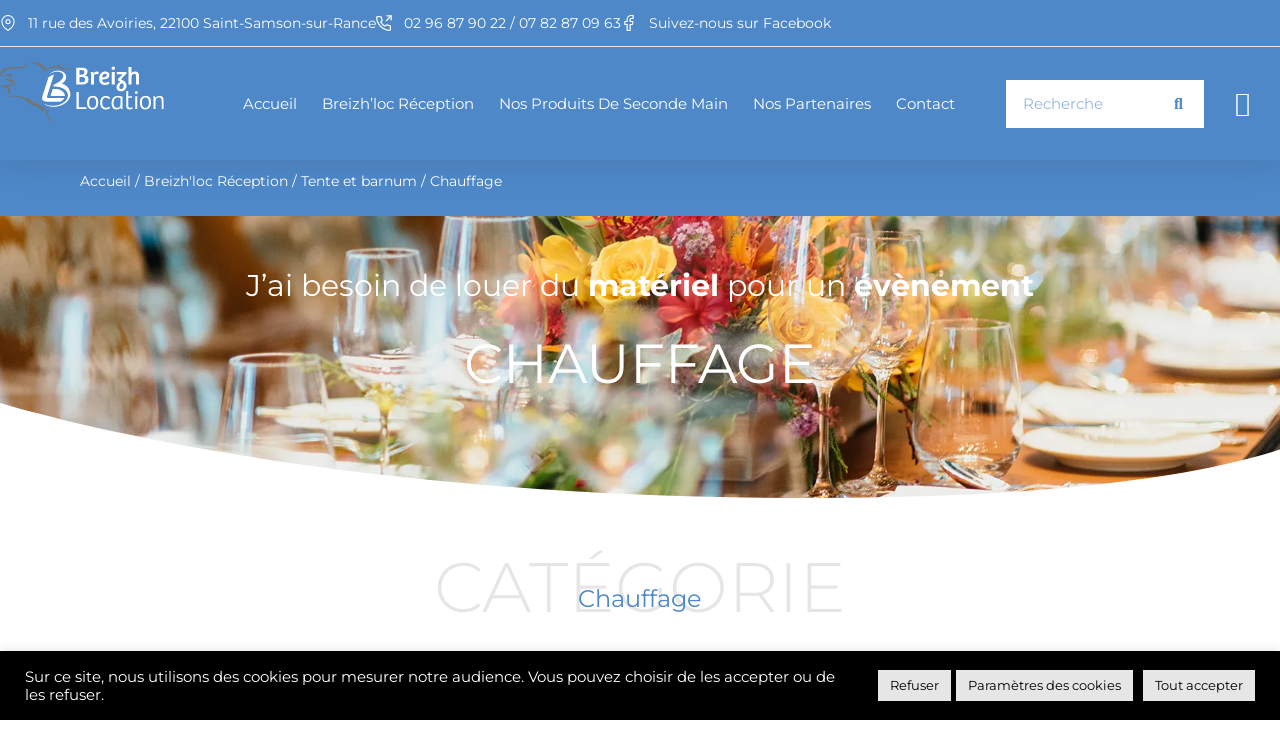

--- FILE ---
content_type: text/html; charset=UTF-8
request_url: https://breizhloc-reception.fr/cat/breizhloc-reception/01-tente-et-barnum/03-chauffage/
body_size: 36827
content:
<!DOCTYPE html>
<html lang="fr-FR">
<head>
<meta charset="UTF-8">
<meta name="viewport" content="width=device-width, initial-scale=1">
	<link rel="profile" href="https://gmpg.org/xfn/11"> 
	<meta name='robots' content='index, follow, max-image-preview:large, max-snippet:-1, max-video-preview:-1' />
<script>window._wca = window._wca || [];</script>

	<!-- This site is optimized with the Yoast SEO plugin v26.6 - https://yoast.com/wordpress/plugins/seo/ -->
	<title>Archives des Chauffage - Breizh&#039;Loc reception</title>
	<link rel="canonical" href="https://breizhloc-reception.fr/cat/breizhloc-reception/01-tente-et-barnum/03-chauffage/" />
	<meta property="og:locale" content="fr_FR" />
	<meta property="og:type" content="article" />
	<meta property="og:title" content="Archives des Chauffage - Breizh&#039;Loc reception" />
	<meta property="og:description" content="Chauffages d&rsquo;intérieur ou d&rsquo;extérieur. Vos convives profiteront pleinement de leur soirée sans avoir froid." />
	<meta property="og:url" content="https://breizhloc-reception.fr/cat/breizhloc-reception/01-tente-et-barnum/03-chauffage/" />
	<meta property="og:site_name" content="Breizh&#039;Loc reception" />
	<meta name="twitter:card" content="summary_large_image" />
	<script type="application/ld+json" class="yoast-schema-graph">{"@context":"https://schema.org","@graph":[{"@type":"CollectionPage","@id":"https://breizhloc-reception.fr/cat/breizhloc-reception/01-tente-et-barnum/03-chauffage/","url":"https://breizhloc-reception.fr/cat/breizhloc-reception/01-tente-et-barnum/03-chauffage/","name":"Archives des Chauffage - Breizh&#039;Loc reception","isPartOf":{"@id":"https://breizhloc-reception.fr/#website"},"primaryImageOfPage":{"@id":"https://breizhloc-reception.fr/cat/breizhloc-reception/01-tente-et-barnum/03-chauffage/#primaryimage"},"image":{"@id":"https://breizhloc-reception.fr/cat/breizhloc-reception/01-tente-et-barnum/03-chauffage/#primaryimage"},"thumbnailUrl":"https://i0.wp.com/breizhloc-reception.fr/wp-content/uploads/2022/05/site_brasero_50cm-scaled.jpg?fit=1920%2C2560&ssl=1","breadcrumb":{"@id":"https://breizhloc-reception.fr/cat/breizhloc-reception/01-tente-et-barnum/03-chauffage/#breadcrumb"},"inLanguage":"fr-FR"},{"@type":"ImageObject","inLanguage":"fr-FR","@id":"https://breizhloc-reception.fr/cat/breizhloc-reception/01-tente-et-barnum/03-chauffage/#primaryimage","url":"https://i0.wp.com/breizhloc-reception.fr/wp-content/uploads/2022/05/site_brasero_50cm-scaled.jpg?fit=1920%2C2560&ssl=1","contentUrl":"https://i0.wp.com/breizhloc-reception.fr/wp-content/uploads/2022/05/site_brasero_50cm-scaled.jpg?fit=1920%2C2560&ssl=1","width":1920,"height":2560},{"@type":"BreadcrumbList","@id":"https://breizhloc-reception.fr/cat/breizhloc-reception/01-tente-et-barnum/03-chauffage/#breadcrumb","itemListElement":[{"@type":"ListItem","position":1,"name":"Accueil","item":"https://breizhloc-reception.fr/"},{"@type":"ListItem","position":2,"name":"Breizh'loc Réception","item":"https://breizhloc-reception.fr/cat/breizhloc-reception/"},{"@type":"ListItem","position":3,"name":"Tente et barnum","item":"https://breizhloc-reception.fr/cat/breizhloc-reception/01-tente-et-barnum/"},{"@type":"ListItem","position":4,"name":"Chauffage"}]},{"@type":"WebSite","@id":"https://breizhloc-reception.fr/#website","url":"https://breizhloc-reception.fr/","name":"Breizh&#039;Loc reception","description":"Location de vaisselle de mobilier et de matériel pour tout type de réception. Location de bureaux. Location de solution de stockage.","potentialAction":[{"@type":"SearchAction","target":{"@type":"EntryPoint","urlTemplate":"https://breizhloc-reception.fr/?s={search_term_string}"},"query-input":{"@type":"PropertyValueSpecification","valueRequired":true,"valueName":"search_term_string"}}],"inLanguage":"fr-FR"}]}</script>
	<!-- / Yoast SEO plugin. -->


<link rel='dns-prefetch' href='//stats.wp.com' />
<link rel='dns-prefetch' href='//fonts.googleapis.com' />
<link rel='preconnect' href='//i0.wp.com' />
<link rel='preconnect' href='//c0.wp.com' />
<link href='http://fonts.googleapis.com' rel='preconnect' />
<link href='//fonts.gstatic.com' crossorigin='' rel='preconnect' />
<link rel="alternate" type="application/rss+xml" title="Breizh&#039;Loc reception &raquo; Flux" href="https://breizhloc-reception.fr/feed/" />
<link rel="alternate" type="application/rss+xml" title="Breizh&#039;Loc reception &raquo; Flux des commentaires" href="https://breizhloc-reception.fr/comments/feed/" />
<link rel="alternate" type="application/rss+xml" title="Flux pour Breizh&#039;Loc reception &raquo; Chauffage Catégorie" href="https://breizhloc-reception.fr/cat/breizhloc-reception/01-tente-et-barnum/03-chauffage/feed/" />
<link rel='stylesheet' id='elementor-post-12-css' href='https://breizhloc-reception.fr/wp-content/uploads/elementor/css/post-12.css' media='all' />
<link rel='stylesheet' id='elementor-post-28-css' href='https://breizhloc-reception.fr/wp-content/uploads/elementor/css/post-28.css' media='all' />
<link rel='stylesheet' id='elementor-post-135-css' href='https://breizhloc-reception.fr/wp-content/uploads/elementor/css/post-135.css' media='all' />
<link rel='stylesheet' id='elementor-post-182-css' href='https://breizhloc-reception.fr/wp-content/uploads/elementor/css/post-182.css' media='all' />
<link rel='stylesheet' id='elementor-post-237-css' href='https://breizhloc-reception.fr/wp-content/uploads/elementor/css/post-237.css' media='all' />
<style id='wp-img-auto-sizes-contain-inline-css'>
img:is([sizes=auto i],[sizes^="auto," i]){contain-intrinsic-size:3000px 1500px}
/*# sourceURL=wp-img-auto-sizes-contain-inline-css */
</style>
<link rel='stylesheet' id='formidable-css' href='https://breizhloc-reception.fr/wp-content/uploads/hummingbird-assets/e8922232ce7fba00098946e7c1c5092c.css' media='all' />
<link rel='stylesheet' id='astra-theme-css-css' href='https://breizhloc-reception.fr/wp-content/themes/astra/assets/css/minified/main.min.css' media='all' />
<style id='astra-theme-css-inline-css'>
:root{--ast-post-nav-space:0;--ast-container-default-xlg-padding:3em;--ast-container-default-lg-padding:3em;--ast-container-default-slg-padding:2em;--ast-container-default-md-padding:3em;--ast-container-default-sm-padding:3em;--ast-container-default-xs-padding:2.4em;--ast-container-default-xxs-padding:1.8em;--ast-code-block-background:#EEEEEE;--ast-comment-inputs-background:#FAFAFA;--ast-normal-container-width:1400px;--ast-narrow-container-width:750px;--ast-blog-title-font-weight:normal;--ast-blog-meta-weight:inherit;--ast-global-color-primary:var(--ast-global-color-5);--ast-global-color-secondary:var(--ast-global-color-4);--ast-global-color-alternate-background:var(--ast-global-color-7);--ast-global-color-subtle-background:var(--ast-global-color-6);--ast-bg-style-guide:#F8FAFC;--ast-shadow-style-guide:0px 0px 4px 0 #00000057;--ast-global-dark-bg-style:#fff;--ast-global-dark-lfs:#fbfbfb;--ast-widget-bg-color:#fafafa;--ast-wc-container-head-bg-color:#fbfbfb;--ast-title-layout-bg:#eeeeee;--ast-search-border-color:#e7e7e7;--ast-lifter-hover-bg:#e6e6e6;--ast-gallery-block-color:#000;--srfm-color-input-label:var(--ast-global-color-2);}html{font-size:93.75%;}a{color:#000000;}a:hover,a:focus{color:#000000;}body,button,input,select,textarea,.ast-button,.ast-custom-button{font-family:'Montserrat',sans-serif;font-weight:400;font-size:15px;font-size:1rem;line-height:var(--ast-body-line-height,1.5em);}blockquote{color:#000000;}p,.entry-content p{margin-bottom:0em;}h1,h2,h3,h4,h5,h6,.entry-content :where(h1,h2,h3,h4,h5,h6),.site-title,.site-title a{font-weight:600;}.ast-site-identity .site-title a{color:var(--ast-global-color-2);}.site-title{font-size:35px;font-size:2.3333333333333rem;display:block;}.site-header .site-description{font-size:15px;font-size:1rem;display:none;}.entry-title{font-size:26px;font-size:1.7333333333333rem;}.archive .ast-article-post .ast-article-inner,.blog .ast-article-post .ast-article-inner,.archive .ast-article-post .ast-article-inner:hover,.blog .ast-article-post .ast-article-inner:hover{overflow:hidden;}h1,.entry-content :where(h1){font-size:40px;font-size:2.6666666666667rem;font-weight:600;line-height:1.4em;}h2,.entry-content :where(h2){font-size:40px;font-size:2.6666666666667rem;font-weight:700;line-height:1.3em;}h3,.entry-content :where(h3){font-size:26px;font-size:1.7333333333333rem;font-weight:600;line-height:1.3em;}h4,.entry-content :where(h4){font-size:24px;font-size:1.6rem;line-height:1.2em;font-weight:600;}h5,.entry-content :where(h5){font-size:20px;font-size:1.3333333333333rem;line-height:1.2em;font-weight:600;}h6,.entry-content :where(h6){font-size:16px;font-size:1.0666666666667rem;line-height:1.25em;font-weight:600;}::selection{background-color:#000000;color:#ffffff;}body,h1,h2,h3,h4,h5,h6,.entry-title a,.entry-content :where(h1,h2,h3,h4,h5,h6){color:#000000;}.tagcloud a:hover,.tagcloud a:focus,.tagcloud a.current-item{color:#ffffff;border-color:#000000;background-color:#000000;}input:focus,input[type="text"]:focus,input[type="email"]:focus,input[type="url"]:focus,input[type="password"]:focus,input[type="reset"]:focus,input[type="search"]:focus,textarea:focus{border-color:#000000;}input[type="radio"]:checked,input[type=reset],input[type="checkbox"]:checked,input[type="checkbox"]:hover:checked,input[type="checkbox"]:focus:checked,input[type=range]::-webkit-slider-thumb{border-color:#000000;background-color:#000000;box-shadow:none;}.site-footer a:hover + .post-count,.site-footer a:focus + .post-count{background:#000000;border-color:#000000;}.single .nav-links .nav-previous,.single .nav-links .nav-next{color:#000000;}.entry-meta,.entry-meta *{line-height:1.45;color:#000000;}.entry-meta a:not(.ast-button):hover,.entry-meta a:not(.ast-button):hover *,.entry-meta a:not(.ast-button):focus,.entry-meta a:not(.ast-button):focus *,.page-links > .page-link,.page-links .page-link:hover,.post-navigation a:hover{color:#000000;}#cat option,.secondary .calendar_wrap thead a,.secondary .calendar_wrap thead a:visited{color:#000000;}.secondary .calendar_wrap #today,.ast-progress-val span{background:#000000;}.secondary a:hover + .post-count,.secondary a:focus + .post-count{background:#000000;border-color:#000000;}.calendar_wrap #today > a{color:#ffffff;}.page-links .page-link,.single .post-navigation a{color:#000000;}.ast-search-menu-icon .search-form button.search-submit{padding:0 4px;}.ast-search-menu-icon form.search-form{padding-right:0;}.ast-search-menu-icon.slide-search input.search-field{width:0;}.ast-header-search .ast-search-menu-icon.ast-dropdown-active .search-form,.ast-header-search .ast-search-menu-icon.ast-dropdown-active .search-field:focus{transition:all 0.2s;}.search-form input.search-field:focus{outline:none;}.ast-archive-title{color:#000000;}.widget-title,.widget .wp-block-heading{font-size:21px;font-size:1.4rem;color:#000000;}.ast-single-post .entry-content a,.ast-comment-content a:not(.ast-comment-edit-reply-wrap a),.woocommerce-js .woocommerce-product-details__short-description a{text-decoration:underline;}.ast-single-post .wp-block-button .wp-block-button__link,.ast-single-post .elementor-widget-button .elementor-button,.ast-single-post .entry-content .uagb-tab a,.ast-single-post .entry-content .uagb-ifb-cta a,.ast-single-post .entry-content .wp-block-uagb-buttons a,.ast-single-post .entry-content .uabb-module-content a,.ast-single-post .entry-content .uagb-post-grid a,.ast-single-post .entry-content .uagb-timeline a,.ast-single-post .entry-content .uagb-toc__wrap a,.ast-single-post .entry-content .uagb-taxomony-box a,.ast-single-post .entry-content .woocommerce a,.entry-content .wp-block-latest-posts > li > a,.ast-single-post .entry-content .wp-block-file__button,a.ast-post-filter-single,.ast-single-post .wp-block-buttons .wp-block-button.is-style-outline .wp-block-button__link,.ast-single-post .ast-comment-content .comment-reply-link,.ast-single-post .ast-comment-content .comment-edit-link,.entry-content [CLASS*="wc-block"] .wc-block-components-button,.entry-content [CLASS*="wc-block"] .wc-block-components-totals-coupon-link,.entry-content [CLASS*="wc-block"] .wc-block-components-product-name{text-decoration:none;}.ast-search-menu-icon.slide-search a:focus-visible:focus-visible,.astra-search-icon:focus-visible,#close:focus-visible,a:focus-visible,.ast-menu-toggle:focus-visible,.site .skip-link:focus-visible,.wp-block-loginout input:focus-visible,.wp-block-search.wp-block-search__button-inside .wp-block-search__inside-wrapper,.ast-header-navigation-arrow:focus-visible,.woocommerce .wc-proceed-to-checkout > .checkout-button:focus-visible,.woocommerce .woocommerce-MyAccount-navigation ul li a:focus-visible,.ast-orders-table__row .ast-orders-table__cell:focus-visible,.woocommerce .woocommerce-order-details .order-again > .button:focus-visible,.woocommerce .woocommerce-message a.button.wc-forward:focus-visible,.woocommerce #minus_qty:focus-visible,.woocommerce #plus_qty:focus-visible,a#ast-apply-coupon:focus-visible,.woocommerce .woocommerce-info a:focus-visible,.woocommerce .astra-shop-summary-wrap a:focus-visible,.woocommerce a.wc-forward:focus-visible,#ast-apply-coupon:focus-visible,.woocommerce-js .woocommerce-mini-cart-item a.remove:focus-visible,#close:focus-visible,.button.search-submit:focus-visible,#search_submit:focus,.normal-search:focus-visible,.ast-header-account-wrap:focus-visible,.woocommerce .ast-on-card-button.ast-quick-view-trigger:focus,.astra-cart-drawer-close:focus,.ast-single-variation:focus,.ast-woocommerce-product-gallery__image:focus,.ast-button:focus,.woocommerce-product-gallery--with-images [data-controls="prev"]:focus-visible,.woocommerce-product-gallery--with-images [data-controls="next"]:focus-visible{outline-style:dotted;outline-color:inherit;outline-width:thin;}input:focus,input[type="text"]:focus,input[type="email"]:focus,input[type="url"]:focus,input[type="password"]:focus,input[type="reset"]:focus,input[type="search"]:focus,input[type="number"]:focus,textarea:focus,.wp-block-search__input:focus,[data-section="section-header-mobile-trigger"] .ast-button-wrap .ast-mobile-menu-trigger-minimal:focus,.ast-mobile-popup-drawer.active .menu-toggle-close:focus,.woocommerce-ordering select.orderby:focus,#ast-scroll-top:focus,#coupon_code:focus,.woocommerce-page #comment:focus,.woocommerce #reviews #respond input#submit:focus,.woocommerce a.add_to_cart_button:focus,.woocommerce .button.single_add_to_cart_button:focus,.woocommerce .woocommerce-cart-form button:focus,.woocommerce .woocommerce-cart-form__cart-item .quantity .qty:focus,.woocommerce .woocommerce-billing-fields .woocommerce-billing-fields__field-wrapper .woocommerce-input-wrapper > .input-text:focus,.woocommerce #order_comments:focus,.woocommerce #place_order:focus,.woocommerce .woocommerce-address-fields .woocommerce-address-fields__field-wrapper .woocommerce-input-wrapper > .input-text:focus,.woocommerce .woocommerce-MyAccount-content form button:focus,.woocommerce .woocommerce-MyAccount-content .woocommerce-EditAccountForm .woocommerce-form-row .woocommerce-Input.input-text:focus,.woocommerce .ast-woocommerce-container .woocommerce-pagination ul.page-numbers li a:focus,body #content .woocommerce form .form-row .select2-container--default .select2-selection--single:focus,#ast-coupon-code:focus,.woocommerce.woocommerce-js .quantity input[type=number]:focus,.woocommerce-js .woocommerce-mini-cart-item .quantity input[type=number]:focus,.woocommerce p#ast-coupon-trigger:focus{border-style:dotted;border-color:inherit;border-width:thin;}input{outline:none;}.woocommerce-js input[type=text]:focus,.woocommerce-js input[type=email]:focus,.woocommerce-js textarea:focus,input[type=number]:focus,.comments-area textarea#comment:focus,.comments-area textarea#comment:active,.comments-area .ast-comment-formwrap input[type="text"]:focus,.comments-area .ast-comment-formwrap input[type="text"]:active{outline-style:unset;outline-color:inherit;outline-width:thin;}.ast-logo-title-inline .site-logo-img{padding-right:1em;}body .ast-oembed-container *{position:absolute;top:0;width:100%;height:100%;left:0;}body .wp-block-embed-pocket-casts .ast-oembed-container *{position:unset;}.ast-single-post-featured-section + article {margin-top: 2em;}.site-content .ast-single-post-featured-section img {width: 100%;overflow: hidden;object-fit: cover;}.site > .ast-single-related-posts-container {margin-top: 0;}@media (min-width: 922px) {.ast-desktop .ast-container--narrow {max-width: var(--ast-narrow-container-width);margin: 0 auto;}}.ast-page-builder-template .hentry {margin: 0;}.ast-page-builder-template .site-content > .ast-container {max-width: 100%;padding: 0;}.ast-page-builder-template .site .site-content #primary {padding: 0;margin: 0;}.ast-page-builder-template .no-results {text-align: center;margin: 4em auto;}.ast-page-builder-template .ast-pagination {padding: 2em;}.ast-page-builder-template .entry-header.ast-no-title.ast-no-thumbnail {margin-top: 0;}.ast-page-builder-template .entry-header.ast-header-without-markup {margin-top: 0;margin-bottom: 0;}.ast-page-builder-template .entry-header.ast-no-title.ast-no-meta {margin-bottom: 0;}.ast-page-builder-template.single .post-navigation {padding-bottom: 2em;}.ast-page-builder-template.single-post .site-content > .ast-container {max-width: 100%;}.ast-page-builder-template .entry-header {margin-top: 2em;margin-left: auto;margin-right: auto;}.ast-page-builder-template .ast-archive-description {margin: 2em auto 0;padding-left: 20px;padding-right: 20px;}.ast-page-builder-template .ast-row {margin-left: 0;margin-right: 0;}.single.ast-page-builder-template .entry-header + .entry-content,.single.ast-page-builder-template .ast-single-entry-banner + .site-content article .entry-content {margin-bottom: 2em;}@media(min-width: 921px) {.ast-page-builder-template.archive.ast-right-sidebar .ast-row article,.ast-page-builder-template.archive.ast-left-sidebar .ast-row article {padding-left: 0;padding-right: 0;}}@media (max-width:921.9px){#ast-desktop-header{display:none;}}@media (min-width:922px){#ast-mobile-header{display:none;}}.wp-block-buttons.aligncenter{justify-content:center;}.wp-block-button.is-style-outline .wp-block-button__link{border-color:#000000;}div.wp-block-button.is-style-outline > .wp-block-button__link:not(.has-text-color),div.wp-block-button.wp-block-button__link.is-style-outline:not(.has-text-color){color:#000000;}.wp-block-button.is-style-outline .wp-block-button__link:hover,.wp-block-buttons .wp-block-button.is-style-outline .wp-block-button__link:focus,.wp-block-buttons .wp-block-button.is-style-outline > .wp-block-button__link:not(.has-text-color):hover,.wp-block-buttons .wp-block-button.wp-block-button__link.is-style-outline:not(.has-text-color):hover{color:#ffffff;background-color:#4a4a4a;border-color:#4a4a4a;}.post-page-numbers.current .page-link,.ast-pagination .page-numbers.current{color:#ffffff;border-color:#000000;background-color:#000000;}.wp-block-button.is-style-outline .wp-block-button__link.wp-element-button,.ast-outline-button{border-color:#000000;font-family:inherit;font-weight:800;line-height:1em;border-top-left-radius:15px;border-top-right-radius:15px;border-bottom-right-radius:15px;border-bottom-left-radius:15px;}.wp-block-buttons .wp-block-button.is-style-outline > .wp-block-button__link:not(.has-text-color),.wp-block-buttons .wp-block-button.wp-block-button__link.is-style-outline:not(.has-text-color),.ast-outline-button{color:#000000;}.wp-block-button.is-style-outline .wp-block-button__link:hover,.wp-block-buttons .wp-block-button.is-style-outline .wp-block-button__link:focus,.wp-block-buttons .wp-block-button.is-style-outline > .wp-block-button__link:not(.has-text-color):hover,.wp-block-buttons .wp-block-button.wp-block-button__link.is-style-outline:not(.has-text-color):hover,.ast-outline-button:hover,.ast-outline-button:focus,.wp-block-uagb-buttons-child .uagb-buttons-repeater.ast-outline-button:hover,.wp-block-uagb-buttons-child .uagb-buttons-repeater.ast-outline-button:focus{color:#ffffff;background-color:#4a4a4a;border-color:#4a4a4a;}.wp-block-button .wp-block-button__link.wp-element-button.is-style-outline:not(.has-background),.wp-block-button.is-style-outline>.wp-block-button__link.wp-element-button:not(.has-background),.ast-outline-button{background-color:transparent;}.entry-content[data-ast-blocks-layout] > figure{margin-bottom:1em;}h1.widget-title{font-weight:600;}h2.widget-title{font-weight:700;}h3.widget-title{font-weight:600;}.elementor-widget-container .elementor-loop-container .e-loop-item[data-elementor-type="loop-item"]{width:100%;}.review-rating{display:flex;align-items:center;order:2;}#page{display:flex;flex-direction:column;min-height:100vh;}.ast-404-layout-1 h1.page-title{color:var(--ast-global-color-2);}.single .post-navigation a{line-height:1em;height:inherit;}.error-404 .page-sub-title{font-size:1.5rem;font-weight:inherit;}.search .site-content .content-area .search-form{margin-bottom:0;}#page .site-content{flex-grow:1;}.widget{margin-bottom:1.25em;}#secondary li{line-height:1.5em;}#secondary .wp-block-group h2{margin-bottom:0.7em;}#secondary h2{font-size:1.7rem;}.ast-separate-container .ast-article-post,.ast-separate-container .ast-article-single,.ast-separate-container .comment-respond{padding:3em;}.ast-separate-container .ast-article-single .ast-article-single{padding:0;}.ast-article-single .wp-block-post-template-is-layout-grid{padding-left:0;}.ast-separate-container .comments-title,.ast-narrow-container .comments-title{padding:1.5em 2em;}.ast-page-builder-template .comment-form-textarea,.ast-comment-formwrap .ast-grid-common-col{padding:0;}.ast-comment-formwrap{padding:0;display:inline-flex;column-gap:20px;width:100%;margin-left:0;margin-right:0;}.comments-area textarea#comment:focus,.comments-area textarea#comment:active,.comments-area .ast-comment-formwrap input[type="text"]:focus,.comments-area .ast-comment-formwrap input[type="text"]:active {box-shadow:none;outline:none;}.archive.ast-page-builder-template .entry-header{margin-top:2em;}.ast-page-builder-template .ast-comment-formwrap{width:100%;}.entry-title{margin-bottom:0.5em;}.ast-archive-description p{font-size:inherit;font-weight:inherit;line-height:inherit;}.ast-separate-container .ast-comment-list li.depth-1,.hentry{margin-bottom:2em;}@media (min-width:921px){.ast-left-sidebar.ast-page-builder-template #secondary,.archive.ast-right-sidebar.ast-page-builder-template .site-main{padding-left:20px;padding-right:20px;}}@media (max-width:544px){.ast-comment-formwrap.ast-row{column-gap:10px;display:inline-block;}#ast-commentform .ast-grid-common-col{position:relative;width:100%;}}@media (min-width:1201px){.ast-separate-container .ast-article-post,.ast-separate-container .ast-article-single,.ast-separate-container .ast-author-box,.ast-separate-container .ast-404-layout-1,.ast-separate-container .no-results{padding:3em;}}@media (max-width:921px){.ast-separate-container #primary,.ast-separate-container #secondary{padding:1.5em 0;}#primary,#secondary{padding:1.5em 0;margin:0;}.ast-left-sidebar #content > .ast-container{display:flex;flex-direction:column-reverse;width:100%;}}@media (min-width:922px){.ast-separate-container.ast-right-sidebar #primary,.ast-separate-container.ast-left-sidebar #primary{border:0;}.search-no-results.ast-separate-container #primary{margin-bottom:4em;}}.elementor-widget-button .elementor-button{border-style:solid;text-decoration:none;border-top-width:0;border-right-width:0;border-left-width:0;border-bottom-width:0;}body .elementor-button.elementor-size-sm,body .elementor-button.elementor-size-xs,body .elementor-button.elementor-size-md,body .elementor-button.elementor-size-lg,body .elementor-button.elementor-size-xl,body .elementor-button{border-top-left-radius:15px;border-top-right-radius:15px;border-bottom-right-radius:15px;border-bottom-left-radius:15px;padding-top:10px;padding-right:30px;padding-bottom:10px;padding-left:30px;}@media (max-width:921px){.elementor-widget-button .elementor-button.elementor-size-sm,.elementor-widget-button .elementor-button.elementor-size-xs,.elementor-widget-button .elementor-button.elementor-size-md,.elementor-widget-button .elementor-button.elementor-size-lg,.elementor-widget-button .elementor-button.elementor-size-xl,.elementor-widget-button .elementor-button{padding-top:14px;padding-right:28px;padding-bottom:14px;padding-left:28px;}}@media (max-width:544px){.elementor-widget-button .elementor-button.elementor-size-sm,.elementor-widget-button .elementor-button.elementor-size-xs,.elementor-widget-button .elementor-button.elementor-size-md,.elementor-widget-button .elementor-button.elementor-size-lg,.elementor-widget-button .elementor-button.elementor-size-xl,.elementor-widget-button .elementor-button{padding-top:12px;padding-right:24px;padding-bottom:12px;padding-left:24px;}}.elementor-widget-button .elementor-button{border-color:#000000;background-color:#000000;}.elementor-widget-button .elementor-button:hover,.elementor-widget-button .elementor-button:focus{color:#ffffff;background-color:#4a4a4a;border-color:#4a4a4a;}.wp-block-button .wp-block-button__link ,.elementor-widget-button .elementor-button,.elementor-widget-button .elementor-button:visited{color:#ffffff;}.elementor-widget-button .elementor-button{font-weight:800;line-height:1em;}.wp-block-button .wp-block-button__link:hover,.wp-block-button .wp-block-button__link:focus{color:#ffffff;background-color:#4a4a4a;border-color:#4a4a4a;}.elementor-widget-heading h1.elementor-heading-title{line-height:1.4em;}.elementor-widget-heading h2.elementor-heading-title{line-height:1.3em;}.elementor-widget-heading h3.elementor-heading-title{line-height:1.3em;}.elementor-widget-heading h4.elementor-heading-title{line-height:1.2em;}.elementor-widget-heading h5.elementor-heading-title{line-height:1.2em;}.elementor-widget-heading h6.elementor-heading-title{line-height:1.25em;}.wp-block-button .wp-block-button__link,.wp-block-search .wp-block-search__button,body .wp-block-file .wp-block-file__button{border-color:#000000;background-color:#000000;color:#ffffff;font-family:inherit;font-weight:800;line-height:1em;border-top-left-radius:15px;border-top-right-radius:15px;border-bottom-right-radius:15px;border-bottom-left-radius:15px;padding-top:10px;padding-right:30px;padding-bottom:10px;padding-left:30px;}@media (max-width:921px){.wp-block-button .wp-block-button__link,.wp-block-search .wp-block-search__button,body .wp-block-file .wp-block-file__button{padding-top:14px;padding-right:28px;padding-bottom:14px;padding-left:28px;}}@media (max-width:544px){.wp-block-button .wp-block-button__link,.wp-block-search .wp-block-search__button,body .wp-block-file .wp-block-file__button{padding-top:12px;padding-right:24px;padding-bottom:12px;padding-left:24px;}}.menu-toggle,button,.ast-button,.ast-custom-button,.button,input#submit,input[type="button"],input[type="submit"],input[type="reset"],form[CLASS*="wp-block-search__"].wp-block-search .wp-block-search__inside-wrapper .wp-block-search__button,body .wp-block-file .wp-block-file__button,.search .search-submit{border-style:solid;border-top-width:0;border-right-width:0;border-left-width:0;border-bottom-width:0;color:#ffffff;border-color:#000000;background-color:#000000;padding-top:10px;padding-right:30px;padding-bottom:10px;padding-left:30px;font-family:inherit;font-weight:800;line-height:1em;border-top-left-radius:15px;border-top-right-radius:15px;border-bottom-right-radius:15px;border-bottom-left-radius:15px;}button:focus,.menu-toggle:hover,button:hover,.ast-button:hover,.ast-custom-button:hover .button:hover,.ast-custom-button:hover ,input[type=reset]:hover,input[type=reset]:focus,input#submit:hover,input#submit:focus,input[type="button"]:hover,input[type="button"]:focus,input[type="submit"]:hover,input[type="submit"]:focus,form[CLASS*="wp-block-search__"].wp-block-search .wp-block-search__inside-wrapper .wp-block-search__button:hover,form[CLASS*="wp-block-search__"].wp-block-search .wp-block-search__inside-wrapper .wp-block-search__button:focus,body .wp-block-file .wp-block-file__button:hover,body .wp-block-file .wp-block-file__button:focus{color:#ffffff;background-color:#4a4a4a;border-color:#4a4a4a;}form[CLASS*="wp-block-search__"].wp-block-search .wp-block-search__inside-wrapper .wp-block-search__button.has-icon{padding-top:calc(10px - 3px);padding-right:calc(30px - 3px);padding-bottom:calc(10px - 3px);padding-left:calc(30px - 3px);}@media (max-width:921px){.menu-toggle,button,.ast-button,.ast-custom-button,.button,input#submit,input[type="button"],input[type="submit"],input[type="reset"],form[CLASS*="wp-block-search__"].wp-block-search .wp-block-search__inside-wrapper .wp-block-search__button,body .wp-block-file .wp-block-file__button,.search .search-submit{padding-top:14px;padding-right:28px;padding-bottom:14px;padding-left:28px;}}@media (max-width:544px){.menu-toggle,button,.ast-button,.ast-custom-button,.button,input#submit,input[type="button"],input[type="submit"],input[type="reset"],form[CLASS*="wp-block-search__"].wp-block-search .wp-block-search__inside-wrapper .wp-block-search__button,body .wp-block-file .wp-block-file__button,.search .search-submit{padding-top:12px;padding-right:24px;padding-bottom:12px;padding-left:24px;}}@media (max-width:921px){.ast-mobile-header-stack .main-header-bar .ast-search-menu-icon{display:inline-block;}.ast-header-break-point.ast-header-custom-item-outside .ast-mobile-header-stack .main-header-bar .ast-search-icon{margin:0;}.ast-comment-avatar-wrap img{max-width:2.5em;}.ast-comment-meta{padding:0 1.8888em 1.3333em;}.ast-separate-container .ast-comment-list li.depth-1{padding:1.5em 2.14em;}.ast-separate-container .comment-respond{padding:2em 2.14em;}}@media (min-width:544px){.ast-container{max-width:100%;}}@media (max-width:544px){.ast-separate-container .ast-article-post,.ast-separate-container .ast-article-single,.ast-separate-container .comments-title,.ast-separate-container .ast-archive-description{padding:1.5em 1em;}.ast-separate-container #content .ast-container{padding-left:0.54em;padding-right:0.54em;}.ast-separate-container .ast-comment-list .bypostauthor{padding:.5em;}.ast-search-menu-icon.ast-dropdown-active .search-field{width:170px;}} #ast-mobile-header .ast-site-header-cart-li a{pointer-events:none;}.ast-separate-container{background-color:var(--ast-global-color-4);}@media (max-width:921px){.site-title{display:block;}.site-header .site-description{display:none;}h1,.entry-content :where(h1){font-size:30px;}h2,.entry-content :where(h2){font-size:25px;}h3,.entry-content :where(h3){font-size:20px;}}@media (max-width:544px){.site-title{display:block;}.site-header .site-description{display:none;}h1,.entry-content :where(h1){font-size:30px;}h2,.entry-content :where(h2){font-size:25px;}h3,.entry-content :where(h3){font-size:20px;}}@media (max-width:921px){html{font-size:85.5%;}}@media (max-width:544px){html{font-size:85.5%;}}@media (min-width:922px){.ast-container{max-width:1440px;}}@media (min-width:922px){.site-content .ast-container{display:flex;}}@media (max-width:921px){.site-content .ast-container{flex-direction:column;}}.ast-blog-layout-classic-grid .ast-article-inner{box-shadow:0px 6px 15px -2px rgba(16,24,40,0.05);}.ast-separate-container .ast-blog-layout-classic-grid .ast-article-inner,.ast-plain-container .ast-blog-layout-classic-grid .ast-article-inner{height:100%;}.ast-blog-layout-6-grid .ast-blog-featured-section:before { content: ""; }.cat-links.badge a,.tags-links.badge a {padding: 4px 8px;border-radius: 3px;font-weight: 400;}.cat-links.underline a,.tags-links.underline a{text-decoration: underline;}@media (min-width:922px){.main-header-menu .sub-menu .menu-item.ast-left-align-sub-menu:hover > .sub-menu,.main-header-menu .sub-menu .menu-item.ast-left-align-sub-menu.focus > .sub-menu{margin-left:-0px;}}.site .comments-area{padding-bottom:3em;}.wp-block-file {display: flex;align-items: center;flex-wrap: wrap;justify-content: space-between;}.wp-block-pullquote {border: none;}.wp-block-pullquote blockquote::before {content: "\201D";font-family: "Helvetica",sans-serif;display: flex;transform: rotate( 180deg );font-size: 6rem;font-style: normal;line-height: 1;font-weight: bold;align-items: center;justify-content: center;}.has-text-align-right > blockquote::before {justify-content: flex-start;}.has-text-align-left > blockquote::before {justify-content: flex-end;}figure.wp-block-pullquote.is-style-solid-color blockquote {max-width: 100%;text-align: inherit;}:root {--wp--custom--ast-default-block-top-padding: 3em;--wp--custom--ast-default-block-right-padding: 3em;--wp--custom--ast-default-block-bottom-padding: 3em;--wp--custom--ast-default-block-left-padding: 3em;--wp--custom--ast-container-width: 1400px;--wp--custom--ast-content-width-size: 1400px;--wp--custom--ast-wide-width-size: calc(1400px + var(--wp--custom--ast-default-block-left-padding) + var(--wp--custom--ast-default-block-right-padding));}.ast-narrow-container {--wp--custom--ast-content-width-size: 750px;--wp--custom--ast-wide-width-size: 750px;}@media(max-width: 921px) {:root {--wp--custom--ast-default-block-top-padding: 3em;--wp--custom--ast-default-block-right-padding: 2em;--wp--custom--ast-default-block-bottom-padding: 3em;--wp--custom--ast-default-block-left-padding: 2em;}}@media(max-width: 544px) {:root {--wp--custom--ast-default-block-top-padding: 3em;--wp--custom--ast-default-block-right-padding: 1.5em;--wp--custom--ast-default-block-bottom-padding: 3em;--wp--custom--ast-default-block-left-padding: 1.5em;}}.entry-content > .wp-block-group,.entry-content > .wp-block-cover,.entry-content > .wp-block-columns {padding-top: var(--wp--custom--ast-default-block-top-padding);padding-right: var(--wp--custom--ast-default-block-right-padding);padding-bottom: var(--wp--custom--ast-default-block-bottom-padding);padding-left: var(--wp--custom--ast-default-block-left-padding);}.ast-plain-container.ast-no-sidebar .entry-content > .alignfull,.ast-page-builder-template .ast-no-sidebar .entry-content > .alignfull {margin-left: calc( -50vw + 50%);margin-right: calc( -50vw + 50%);max-width: 100vw;width: 100vw;}.ast-plain-container.ast-no-sidebar .entry-content .alignfull .alignfull,.ast-page-builder-template.ast-no-sidebar .entry-content .alignfull .alignfull,.ast-plain-container.ast-no-sidebar .entry-content .alignfull .alignwide,.ast-page-builder-template.ast-no-sidebar .entry-content .alignfull .alignwide,.ast-plain-container.ast-no-sidebar .entry-content .alignwide .alignfull,.ast-page-builder-template.ast-no-sidebar .entry-content .alignwide .alignfull,.ast-plain-container.ast-no-sidebar .entry-content .alignwide .alignwide,.ast-page-builder-template.ast-no-sidebar .entry-content .alignwide .alignwide,.ast-plain-container.ast-no-sidebar .entry-content .wp-block-column .alignfull,.ast-page-builder-template.ast-no-sidebar .entry-content .wp-block-column .alignfull,.ast-plain-container.ast-no-sidebar .entry-content .wp-block-column .alignwide,.ast-page-builder-template.ast-no-sidebar .entry-content .wp-block-column .alignwide {margin-left: auto;margin-right: auto;width: 100%;}[data-ast-blocks-layout] .wp-block-separator:not(.is-style-dots) {height: 0;}[data-ast-blocks-layout] .wp-block-separator {margin: 20px auto;}[data-ast-blocks-layout] .wp-block-separator:not(.is-style-wide):not(.is-style-dots) {max-width: 100px;}[data-ast-blocks-layout] .wp-block-separator.has-background {padding: 0;}.entry-content[data-ast-blocks-layout] > * {max-width: var(--wp--custom--ast-content-width-size);margin-left: auto;margin-right: auto;}.entry-content[data-ast-blocks-layout] > .alignwide {max-width: var(--wp--custom--ast-wide-width-size);}.entry-content[data-ast-blocks-layout] .alignfull {max-width: none;}.entry-content .wp-block-columns {margin-bottom: 0;}blockquote {margin: 1.5em;border-color: rgba(0,0,0,0.05);}.wp-block-quote:not(.has-text-align-right):not(.has-text-align-center) {border-left: 5px solid rgba(0,0,0,0.05);}.has-text-align-right > blockquote,blockquote.has-text-align-right {border-right: 5px solid rgba(0,0,0,0.05);}.has-text-align-left > blockquote,blockquote.has-text-align-left {border-left: 5px solid rgba(0,0,0,0.05);}.wp-block-site-tagline,.wp-block-latest-posts .read-more {margin-top: 15px;}.wp-block-loginout p label {display: block;}.wp-block-loginout p:not(.login-remember):not(.login-submit) input {width: 100%;}.wp-block-loginout input:focus {border-color: transparent;}.wp-block-loginout input:focus {outline: thin dotted;}.entry-content .wp-block-media-text .wp-block-media-text__content {padding: 0 0 0 8%;}.entry-content .wp-block-media-text.has-media-on-the-right .wp-block-media-text__content {padding: 0 8% 0 0;}.entry-content .wp-block-media-text.has-background .wp-block-media-text__content {padding: 8%;}.entry-content .wp-block-cover:not([class*="background-color"]):not(.has-text-color.has-link-color) .wp-block-cover__inner-container,.entry-content .wp-block-cover:not([class*="background-color"]) .wp-block-cover-image-text,.entry-content .wp-block-cover:not([class*="background-color"]) .wp-block-cover-text,.entry-content .wp-block-cover-image:not([class*="background-color"]) .wp-block-cover__inner-container,.entry-content .wp-block-cover-image:not([class*="background-color"]) .wp-block-cover-image-text,.entry-content .wp-block-cover-image:not([class*="background-color"]) .wp-block-cover-text {color: var(--ast-global-color-primary,var(--ast-global-color-5));}.wp-block-loginout .login-remember input {width: 1.1rem;height: 1.1rem;margin: 0 5px 4px 0;vertical-align: middle;}.wp-block-latest-posts > li > *:first-child,.wp-block-latest-posts:not(.is-grid) > li:first-child {margin-top: 0;}.entry-content > .wp-block-buttons,.entry-content > .wp-block-uagb-buttons {margin-bottom: 1.5em;}.wp-block-search__inside-wrapper .wp-block-search__input {padding: 0 10px;color: var(--ast-global-color-3);background: var(--ast-global-color-primary,var(--ast-global-color-5));border-color: var(--ast-border-color);}.wp-block-latest-posts .read-more {margin-bottom: 1.5em;}.wp-block-search__no-button .wp-block-search__inside-wrapper .wp-block-search__input {padding-top: 5px;padding-bottom: 5px;}.wp-block-latest-posts .wp-block-latest-posts__post-date,.wp-block-latest-posts .wp-block-latest-posts__post-author {font-size: 1rem;}.wp-block-latest-posts > li > *,.wp-block-latest-posts:not(.is-grid) > li {margin-top: 12px;margin-bottom: 12px;}.ast-page-builder-template .entry-content[data-ast-blocks-layout] > *,.ast-page-builder-template .entry-content[data-ast-blocks-layout] > .alignfull:not(.wp-block-group):not(.uagb-is-root-container) > * {max-width: none;}.ast-page-builder-template .entry-content[data-ast-blocks-layout] > .alignwide:not(.uagb-is-root-container) > * {max-width: var(--wp--custom--ast-wide-width-size);}.ast-page-builder-template .entry-content[data-ast-blocks-layout] > .inherit-container-width > *,.ast-page-builder-template .entry-content[data-ast-blocks-layout] > *:not(.wp-block-group):not(.uagb-is-root-container) > *,.entry-content[data-ast-blocks-layout] > .wp-block-cover .wp-block-cover__inner-container {max-width: var(--wp--custom--ast-content-width-size) ;margin-left: auto;margin-right: auto;}.entry-content[data-ast-blocks-layout] .wp-block-cover:not(.alignleft):not(.alignright) {width: auto;}@media(max-width: 1200px) {.ast-separate-container .entry-content > .alignfull,.ast-separate-container .entry-content[data-ast-blocks-layout] > .alignwide,.ast-plain-container .entry-content[data-ast-blocks-layout] > .alignwide,.ast-plain-container .entry-content .alignfull {margin-left: calc(-1 * min(var(--ast-container-default-xlg-padding),20px)) ;margin-right: calc(-1 * min(var(--ast-container-default-xlg-padding),20px));}}@media(min-width: 1201px) {.ast-separate-container .entry-content > .alignfull {margin-left: calc(-1 * var(--ast-container-default-xlg-padding) );margin-right: calc(-1 * var(--ast-container-default-xlg-padding) );}.ast-separate-container .entry-content[data-ast-blocks-layout] > .alignwide,.ast-plain-container .entry-content[data-ast-blocks-layout] > .alignwide {margin-left: calc(-1 * var(--wp--custom--ast-default-block-left-padding) );margin-right: calc(-1 * var(--wp--custom--ast-default-block-right-padding) );}}@media(min-width: 921px) {.ast-separate-container .entry-content .wp-block-group.alignwide:not(.inherit-container-width) > :where(:not(.alignleft):not(.alignright)),.ast-plain-container .entry-content .wp-block-group.alignwide:not(.inherit-container-width) > :where(:not(.alignleft):not(.alignright)) {max-width: calc( var(--wp--custom--ast-content-width-size) + 80px );}.ast-plain-container.ast-right-sidebar .entry-content[data-ast-blocks-layout] .alignfull,.ast-plain-container.ast-left-sidebar .entry-content[data-ast-blocks-layout] .alignfull {margin-left: -60px;margin-right: -60px;}}@media(min-width: 544px) {.entry-content > .alignleft {margin-right: 20px;}.entry-content > .alignright {margin-left: 20px;}}@media (max-width:544px){.wp-block-columns .wp-block-column:not(:last-child){margin-bottom:20px;}.wp-block-latest-posts{margin:0;}}@media( max-width: 600px ) {.entry-content .wp-block-media-text .wp-block-media-text__content,.entry-content .wp-block-media-text.has-media-on-the-right .wp-block-media-text__content {padding: 8% 0 0;}.entry-content .wp-block-media-text.has-background .wp-block-media-text__content {padding: 8%;}}.ast-page-builder-template .entry-header {padding-left: 0;}.ast-narrow-container .site-content .wp-block-uagb-image--align-full .wp-block-uagb-image__figure {max-width: 100%;margin-left: auto;margin-right: auto;}:root .has-ast-global-color-0-color{color:var(--ast-global-color-0);}:root .has-ast-global-color-0-background-color{background-color:var(--ast-global-color-0);}:root .wp-block-button .has-ast-global-color-0-color{color:var(--ast-global-color-0);}:root .wp-block-button .has-ast-global-color-0-background-color{background-color:var(--ast-global-color-0);}:root .has-ast-global-color-1-color{color:var(--ast-global-color-1);}:root .has-ast-global-color-1-background-color{background-color:var(--ast-global-color-1);}:root .wp-block-button .has-ast-global-color-1-color{color:var(--ast-global-color-1);}:root .wp-block-button .has-ast-global-color-1-background-color{background-color:var(--ast-global-color-1);}:root .has-ast-global-color-2-color{color:var(--ast-global-color-2);}:root .has-ast-global-color-2-background-color{background-color:var(--ast-global-color-2);}:root .wp-block-button .has-ast-global-color-2-color{color:var(--ast-global-color-2);}:root .wp-block-button .has-ast-global-color-2-background-color{background-color:var(--ast-global-color-2);}:root .has-ast-global-color-3-color{color:var(--ast-global-color-3);}:root .has-ast-global-color-3-background-color{background-color:var(--ast-global-color-3);}:root .wp-block-button .has-ast-global-color-3-color{color:var(--ast-global-color-3);}:root .wp-block-button .has-ast-global-color-3-background-color{background-color:var(--ast-global-color-3);}:root .has-ast-global-color-4-color{color:var(--ast-global-color-4);}:root .has-ast-global-color-4-background-color{background-color:var(--ast-global-color-4);}:root .wp-block-button .has-ast-global-color-4-color{color:var(--ast-global-color-4);}:root .wp-block-button .has-ast-global-color-4-background-color{background-color:var(--ast-global-color-4);}:root .has-ast-global-color-5-color{color:var(--ast-global-color-5);}:root .has-ast-global-color-5-background-color{background-color:var(--ast-global-color-5);}:root .wp-block-button .has-ast-global-color-5-color{color:var(--ast-global-color-5);}:root .wp-block-button .has-ast-global-color-5-background-color{background-color:var(--ast-global-color-5);}:root .has-ast-global-color-6-color{color:var(--ast-global-color-6);}:root .has-ast-global-color-6-background-color{background-color:var(--ast-global-color-6);}:root .wp-block-button .has-ast-global-color-6-color{color:var(--ast-global-color-6);}:root .wp-block-button .has-ast-global-color-6-background-color{background-color:var(--ast-global-color-6);}:root .has-ast-global-color-7-color{color:var(--ast-global-color-7);}:root .has-ast-global-color-7-background-color{background-color:var(--ast-global-color-7);}:root .wp-block-button .has-ast-global-color-7-color{color:var(--ast-global-color-7);}:root .wp-block-button .has-ast-global-color-7-background-color{background-color:var(--ast-global-color-7);}:root .has-ast-global-color-8-color{color:var(--ast-global-color-8);}:root .has-ast-global-color-8-background-color{background-color:var(--ast-global-color-8);}:root .wp-block-button .has-ast-global-color-8-color{color:var(--ast-global-color-8);}:root .wp-block-button .has-ast-global-color-8-background-color{background-color:var(--ast-global-color-8);}:root{--ast-global-color-0:#4e88c8;--ast-global-color-1:#c5381f;--ast-global-color-2:#eca740;--ast-global-color-3:#000000;--ast-global-color-4:#e6e6e6;--ast-global-color-5:#FFFFFF;--ast-global-color-6:#ededed;--ast-global-color-7:#424242;--ast-global-color-8:#000000;}:root {--ast-border-color : var(--ast-global-color-6);}.ast-breadcrumbs .trail-browse,.ast-breadcrumbs .trail-items,.ast-breadcrumbs .trail-items li{display:inline-block;margin:0;padding:0;border:none;background:inherit;text-indent:0;text-decoration:none;}.ast-breadcrumbs .trail-browse{font-size:inherit;font-style:inherit;font-weight:inherit;color:inherit;}.ast-breadcrumbs .trail-items{list-style:none;}.trail-items li::after{padding:0 0.3em;content:"\00bb";}.trail-items li:last-of-type::after{display:none;}h1,h2,h3,h4,h5,h6,.entry-content :where(h1,h2,h3,h4,h5,h6){color:#000000;}.entry-title a{color:#000000;}@media (max-width:921px){.ast-builder-grid-row-container.ast-builder-grid-row-tablet-3-firstrow .ast-builder-grid-row > *:first-child,.ast-builder-grid-row-container.ast-builder-grid-row-tablet-3-lastrow .ast-builder-grid-row > *:last-child{grid-column:1 / -1;}}@media (max-width:544px){.ast-builder-grid-row-container.ast-builder-grid-row-mobile-3-firstrow .ast-builder-grid-row > *:first-child,.ast-builder-grid-row-container.ast-builder-grid-row-mobile-3-lastrow .ast-builder-grid-row > *:last-child{grid-column:1 / -1;}}.ast-builder-layout-element[data-section="title_tagline"]{display:flex;}@media (max-width:921px){.ast-header-break-point .ast-builder-layout-element[data-section="title_tagline"]{display:flex;}}@media (max-width:544px){.ast-header-break-point .ast-builder-layout-element[data-section="title_tagline"]{display:flex;}}.ast-builder-menu-1{font-family:inherit;font-weight:inherit;}.ast-builder-menu-1 .sub-menu,.ast-builder-menu-1 .inline-on-mobile .sub-menu{border-top-width:2px;border-bottom-width:0px;border-right-width:0px;border-left-width:0px;border-color:#000000;border-style:solid;}.ast-builder-menu-1 .sub-menu .sub-menu{top:-2px;}.ast-builder-menu-1 .main-header-menu > .menu-item > .sub-menu,.ast-builder-menu-1 .main-header-menu > .menu-item > .astra-full-megamenu-wrapper{margin-top:0px;}.ast-desktop .ast-builder-menu-1 .main-header-menu > .menu-item > .sub-menu:before,.ast-desktop .ast-builder-menu-1 .main-header-menu > .menu-item > .astra-full-megamenu-wrapper:before{height:calc( 0px + 2px + 5px );}.ast-desktop .ast-builder-menu-1 .menu-item .sub-menu .menu-link{border-style:none;}@media (max-width:921px){.ast-header-break-point .ast-builder-menu-1 .menu-item.menu-item-has-children > .ast-menu-toggle{top:0;}.ast-builder-menu-1 .inline-on-mobile .menu-item.menu-item-has-children > .ast-menu-toggle{right:-15px;}.ast-builder-menu-1 .menu-item-has-children > .menu-link:after{content:unset;}.ast-builder-menu-1 .main-header-menu > .menu-item > .sub-menu,.ast-builder-menu-1 .main-header-menu > .menu-item > .astra-full-megamenu-wrapper{margin-top:0;}}@media (max-width:544px){.ast-header-break-point .ast-builder-menu-1 .menu-item.menu-item-has-children > .ast-menu-toggle{top:0;}.ast-builder-menu-1 .main-header-menu > .menu-item > .sub-menu,.ast-builder-menu-1 .main-header-menu > .menu-item > .astra-full-megamenu-wrapper{margin-top:0;}}.ast-builder-menu-1{display:flex;}@media (max-width:921px){.ast-header-break-point .ast-builder-menu-1{display:flex;}}@media (max-width:544px){.ast-header-break-point .ast-builder-menu-1{display:flex;}}.site-below-footer-wrap{padding-top:20px;padding-bottom:20px;}.site-below-footer-wrap[data-section="section-below-footer-builder"]{background-color:var( --ast-global-color-primary,--ast-global-color-4 );min-height:80px;border-style:solid;border-width:0px;border-top-width:1px;border-top-color:var(--ast-global-color-subtle-background,--ast-global-color-6);}.site-below-footer-wrap[data-section="section-below-footer-builder"] .ast-builder-grid-row{max-width:1400px;min-height:80px;margin-left:auto;margin-right:auto;}.site-below-footer-wrap[data-section="section-below-footer-builder"] .ast-builder-grid-row,.site-below-footer-wrap[data-section="section-below-footer-builder"] .site-footer-section{align-items:flex-start;}.site-below-footer-wrap[data-section="section-below-footer-builder"].ast-footer-row-inline .site-footer-section{display:flex;margin-bottom:0;}.ast-builder-grid-row-full .ast-builder-grid-row{grid-template-columns:1fr;}@media (max-width:921px){.site-below-footer-wrap[data-section="section-below-footer-builder"].ast-footer-row-tablet-inline .site-footer-section{display:flex;margin-bottom:0;}.site-below-footer-wrap[data-section="section-below-footer-builder"].ast-footer-row-tablet-stack .site-footer-section{display:block;margin-bottom:10px;}.ast-builder-grid-row-container.ast-builder-grid-row-tablet-full .ast-builder-grid-row{grid-template-columns:1fr;}}@media (max-width:544px){.site-below-footer-wrap[data-section="section-below-footer-builder"].ast-footer-row-mobile-inline .site-footer-section{display:flex;margin-bottom:0;}.site-below-footer-wrap[data-section="section-below-footer-builder"].ast-footer-row-mobile-stack .site-footer-section{display:block;margin-bottom:10px;}.ast-builder-grid-row-container.ast-builder-grid-row-mobile-full .ast-builder-grid-row{grid-template-columns:1fr;}}.site-below-footer-wrap[data-section="section-below-footer-builder"]{display:grid;}@media (max-width:921px){.ast-header-break-point .site-below-footer-wrap[data-section="section-below-footer-builder"]{display:grid;}}@media (max-width:544px){.ast-header-break-point .site-below-footer-wrap[data-section="section-below-footer-builder"]{display:grid;}}.ast-footer-copyright{text-align:center;}.ast-footer-copyright {color:#000000;}@media (max-width:921px){.ast-footer-copyright{text-align:center;}}@media (max-width:544px){.ast-footer-copyright{text-align:center;}}.ast-footer-copyright.ast-builder-layout-element{display:flex;}@media (max-width:921px){.ast-header-break-point .ast-footer-copyright.ast-builder-layout-element{display:flex;}}@media (max-width:544px){.ast-header-break-point .ast-footer-copyright.ast-builder-layout-element{display:flex;}}.footer-widget-area.widget-area.site-footer-focus-item{width:auto;}.ast-footer-row-inline .footer-widget-area.widget-area.site-footer-focus-item{width:100%;}.elementor-widget-heading .elementor-heading-title{margin:0;}.elementor-page .ast-menu-toggle{color:unset !important;background:unset !important;}.elementor-post.elementor-grid-item.hentry{margin-bottom:0;}.woocommerce div.product .elementor-element.elementor-products-grid .related.products ul.products li.product,.elementor-element .elementor-wc-products .woocommerce[class*='columns-'] ul.products li.product{width:auto;margin:0;float:none;}.elementor-toc__list-wrapper{margin:0;}body .elementor hr{background-color:#ccc;margin:0;}.ast-left-sidebar .elementor-section.elementor-section-stretched,.ast-right-sidebar .elementor-section.elementor-section-stretched{max-width:100%;left:0 !important;}.elementor-posts-container [CLASS*="ast-width-"]{width:100%;}.elementor-template-full-width .ast-container{display:block;}.elementor-screen-only,.screen-reader-text,.screen-reader-text span,.ui-helper-hidden-accessible{top:0 !important;}@media (max-width:544px){.elementor-element .elementor-wc-products .woocommerce[class*="columns-"] ul.products li.product{width:auto;margin:0;}.elementor-element .woocommerce .woocommerce-result-count{float:none;}}.ast-header-break-point .main-header-bar{border-bottom-width:1px;}@media (min-width:922px){.main-header-bar{border-bottom-width:1px;}}.main-header-menu .menu-item, #astra-footer-menu .menu-item, .main-header-bar .ast-masthead-custom-menu-items{-js-display:flex;display:flex;-webkit-box-pack:center;-webkit-justify-content:center;-moz-box-pack:center;-ms-flex-pack:center;justify-content:center;-webkit-box-orient:vertical;-webkit-box-direction:normal;-webkit-flex-direction:column;-moz-box-orient:vertical;-moz-box-direction:normal;-ms-flex-direction:column;flex-direction:column;}.main-header-menu > .menu-item > .menu-link, #astra-footer-menu > .menu-item > .menu-link{height:100%;-webkit-box-align:center;-webkit-align-items:center;-moz-box-align:center;-ms-flex-align:center;align-items:center;-js-display:flex;display:flex;}.ast-header-break-point .main-navigation ul .menu-item .menu-link .icon-arrow:first-of-type svg{top:.2em;margin-top:0px;margin-left:0px;width:.65em;transform:translate(0, -2px) rotateZ(270deg);}.ast-mobile-popup-content .ast-submenu-expanded > .ast-menu-toggle{transform:rotateX(180deg);overflow-y:auto;}@media (min-width:922px){.ast-builder-menu .main-navigation > ul > li:last-child a{margin-right:0;}}.ast-separate-container .ast-article-inner{background-color:transparent;background-image:none;}.ast-separate-container .ast-article-post{background-color:var(--ast-global-color-5);background-image:none;}@media (max-width:921px){.ast-separate-container .ast-article-post{background-color:var(--ast-global-color-5);background-image:none;}}@media (max-width:544px){.ast-separate-container .ast-article-post{background-color:var(--ast-global-color-5);background-image:none;}}.ast-separate-container .ast-article-single:not(.ast-related-post), .woocommerce.ast-separate-container .ast-woocommerce-container, .ast-separate-container .error-404, .ast-separate-container .no-results, .single.ast-separate-container .site-main .ast-author-meta, .ast-separate-container .related-posts-title-wrapper, .ast-separate-container .comments-count-wrapper, .ast-box-layout.ast-plain-container .site-content, .ast-padded-layout.ast-plain-container .site-content, .ast-separate-container .ast-archive-description, .ast-separate-container .comments-area .comment-respond, .ast-separate-container .comments-area .ast-comment-list li, .ast-separate-container .comments-area .comments-title{background-color:var(--ast-global-color-5);background-image:none;}@media (max-width:921px){.ast-separate-container .ast-article-single:not(.ast-related-post), .woocommerce.ast-separate-container .ast-woocommerce-container, .ast-separate-container .error-404, .ast-separate-container .no-results, .single.ast-separate-container .site-main .ast-author-meta, .ast-separate-container .related-posts-title-wrapper, .ast-separate-container .comments-count-wrapper, .ast-box-layout.ast-plain-container .site-content, .ast-padded-layout.ast-plain-container .site-content, .ast-separate-container .ast-archive-description{background-color:var(--ast-global-color-5);background-image:none;}}@media (max-width:544px){.ast-separate-container .ast-article-single:not(.ast-related-post), .woocommerce.ast-separate-container .ast-woocommerce-container, .ast-separate-container .error-404, .ast-separate-container .no-results, .single.ast-separate-container .site-main .ast-author-meta, .ast-separate-container .related-posts-title-wrapper, .ast-separate-container .comments-count-wrapper, .ast-box-layout.ast-plain-container .site-content, .ast-padded-layout.ast-plain-container .site-content, .ast-separate-container .ast-archive-description{background-color:var(--ast-global-color-5);background-image:none;}}.ast-separate-container.ast-two-container #secondary .widget{background-color:var(--ast-global-color-5);background-image:none;}@media (max-width:921px){.ast-separate-container.ast-two-container #secondary .widget{background-color:var(--ast-global-color-5);background-image:none;}}@media (max-width:544px){.ast-separate-container.ast-two-container #secondary .widget{background-color:var(--ast-global-color-5);background-image:none;}}.ast-plain-container, .ast-page-builder-template{background-color:var(--ast-global-color-5);background-image:none;}@media (max-width:921px){.ast-plain-container, .ast-page-builder-template{background-color:var(--ast-global-color-5);background-image:none;}}@media (max-width:544px){.ast-plain-container, .ast-page-builder-template{background-color:var(--ast-global-color-5);background-image:none;}}.ast-mobile-header-content > *,.ast-desktop-header-content > * {padding: 10px 0;height: auto;}.ast-mobile-header-content > *:first-child,.ast-desktop-header-content > *:first-child {padding-top: 10px;}.ast-mobile-header-content > .ast-builder-menu,.ast-desktop-header-content > .ast-builder-menu {padding-top: 0;}.ast-mobile-header-content > *:last-child,.ast-desktop-header-content > *:last-child {padding-bottom: 0;}.ast-mobile-header-content .ast-search-menu-icon.ast-inline-search label,.ast-desktop-header-content .ast-search-menu-icon.ast-inline-search label {width: 100%;}.ast-desktop-header-content .main-header-bar-navigation .ast-submenu-expanded > .ast-menu-toggle::before {transform: rotateX(180deg);}#ast-desktop-header .ast-desktop-header-content,.ast-mobile-header-content .ast-search-icon,.ast-desktop-header-content .ast-search-icon,.ast-mobile-header-wrap .ast-mobile-header-content,.ast-main-header-nav-open.ast-popup-nav-open .ast-mobile-header-wrap .ast-mobile-header-content,.ast-main-header-nav-open.ast-popup-nav-open .ast-desktop-header-content {display: none;}.ast-main-header-nav-open.ast-header-break-point #ast-desktop-header .ast-desktop-header-content,.ast-main-header-nav-open.ast-header-break-point .ast-mobile-header-wrap .ast-mobile-header-content {display: block;}.ast-desktop .ast-desktop-header-content .astra-menu-animation-slide-up > .menu-item > .sub-menu,.ast-desktop .ast-desktop-header-content .astra-menu-animation-slide-up > .menu-item .menu-item > .sub-menu,.ast-desktop .ast-desktop-header-content .astra-menu-animation-slide-down > .menu-item > .sub-menu,.ast-desktop .ast-desktop-header-content .astra-menu-animation-slide-down > .menu-item .menu-item > .sub-menu,.ast-desktop .ast-desktop-header-content .astra-menu-animation-fade > .menu-item > .sub-menu,.ast-desktop .ast-desktop-header-content .astra-menu-animation-fade > .menu-item .menu-item > .sub-menu {opacity: 1;visibility: visible;}.ast-hfb-header.ast-default-menu-enable.ast-header-break-point .ast-mobile-header-wrap .ast-mobile-header-content .main-header-bar-navigation {width: unset;margin: unset;}.ast-mobile-header-content.content-align-flex-end .main-header-bar-navigation .menu-item-has-children > .ast-menu-toggle,.ast-desktop-header-content.content-align-flex-end .main-header-bar-navigation .menu-item-has-children > .ast-menu-toggle {left: calc( 20px - 0.907em);right: auto;}.ast-mobile-header-content .ast-search-menu-icon,.ast-mobile-header-content .ast-search-menu-icon.slide-search,.ast-desktop-header-content .ast-search-menu-icon,.ast-desktop-header-content .ast-search-menu-icon.slide-search {width: 100%;position: relative;display: block;right: auto;transform: none;}.ast-mobile-header-content .ast-search-menu-icon.slide-search .search-form,.ast-mobile-header-content .ast-search-menu-icon .search-form,.ast-desktop-header-content .ast-search-menu-icon.slide-search .search-form,.ast-desktop-header-content .ast-search-menu-icon .search-form {right: 0;visibility: visible;opacity: 1;position: relative;top: auto;transform: none;padding: 0;display: block;overflow: hidden;}.ast-mobile-header-content .ast-search-menu-icon.ast-inline-search .search-field,.ast-mobile-header-content .ast-search-menu-icon .search-field,.ast-desktop-header-content .ast-search-menu-icon.ast-inline-search .search-field,.ast-desktop-header-content .ast-search-menu-icon .search-field {width: 100%;padding-right: 5.5em;}.ast-mobile-header-content .ast-search-menu-icon .search-submit,.ast-desktop-header-content .ast-search-menu-icon .search-submit {display: block;position: absolute;height: 100%;top: 0;right: 0;padding: 0 1em;border-radius: 0;}.ast-hfb-header.ast-default-menu-enable.ast-header-break-point .ast-mobile-header-wrap .ast-mobile-header-content .main-header-bar-navigation ul .sub-menu .menu-link {padding-left: 30px;}.ast-hfb-header.ast-default-menu-enable.ast-header-break-point .ast-mobile-header-wrap .ast-mobile-header-content .main-header-bar-navigation .sub-menu .menu-item .menu-item .menu-link {padding-left: 40px;}.ast-mobile-popup-drawer.active .ast-mobile-popup-inner{background-color:#ffffff;;}.ast-mobile-header-wrap .ast-mobile-header-content, .ast-desktop-header-content{background-color:#ffffff;;}.ast-mobile-popup-content > *, .ast-mobile-header-content > *, .ast-desktop-popup-content > *, .ast-desktop-header-content > *{padding-top:0px;padding-bottom:0px;}.content-align-flex-start .ast-builder-layout-element{justify-content:flex-start;}.content-align-flex-start .main-header-menu{text-align:left;}.ast-mobile-popup-drawer.active .menu-toggle-close{color:#3a3a3a;}.ast-mobile-header-wrap .ast-primary-header-bar,.ast-primary-header-bar .site-primary-header-wrap{min-height:80px;}.ast-desktop .ast-primary-header-bar .main-header-menu > .menu-item{line-height:80px;}.ast-header-break-point #masthead .ast-mobile-header-wrap .ast-primary-header-bar,.ast-header-break-point #masthead .ast-mobile-header-wrap .ast-below-header-bar,.ast-header-break-point #masthead .ast-mobile-header-wrap .ast-above-header-bar{padding-left:20px;padding-right:20px;}.ast-header-break-point .ast-primary-header-bar{border-bottom-width:1px;border-bottom-color:var( --ast-global-color-subtle-background,--ast-global-color-7 );border-bottom-style:solid;}@media (min-width:922px){.ast-primary-header-bar{border-bottom-width:1px;border-bottom-color:var( --ast-global-color-subtle-background,--ast-global-color-7 );border-bottom-style:solid;}}.ast-primary-header-bar{background-color:var( --ast-global-color-primary,--ast-global-color-4 );}.ast-primary-header-bar{display:block;}@media (max-width:921px){.ast-header-break-point .ast-primary-header-bar{display:grid;}}@media (max-width:544px){.ast-header-break-point .ast-primary-header-bar{display:grid;}}[data-section="section-header-mobile-trigger"] .ast-button-wrap .ast-mobile-menu-trigger-minimal{color:#000000;border:none;background:transparent;}[data-section="section-header-mobile-trigger"] .ast-button-wrap .mobile-menu-toggle-icon .ast-mobile-svg{width:20px;height:20px;fill:#000000;}[data-section="section-header-mobile-trigger"] .ast-button-wrap .mobile-menu-wrap .mobile-menu{color:#000000;}.ast-builder-menu-mobile .main-navigation .menu-item.menu-item-has-children > .ast-menu-toggle{top:0;}.ast-builder-menu-mobile .main-navigation .menu-item-has-children > .menu-link:after{content:unset;}.ast-hfb-header .ast-builder-menu-mobile .main-header-menu, .ast-hfb-header .ast-builder-menu-mobile .main-navigation .menu-item .menu-link, .ast-hfb-header .ast-builder-menu-mobile .main-navigation .menu-item .sub-menu .menu-link{border-style:none;}.ast-builder-menu-mobile .main-navigation .menu-item.menu-item-has-children > .ast-menu-toggle{top:0;}@media (max-width:921px){.ast-builder-menu-mobile .main-navigation .menu-item.menu-item-has-children > .ast-menu-toggle{top:0;}.ast-builder-menu-mobile .main-navigation .menu-item-has-children > .menu-link:after{content:unset;}}@media (max-width:544px){.ast-builder-menu-mobile .main-navigation .menu-item.menu-item-has-children > .ast-menu-toggle{top:0;}}.ast-builder-menu-mobile .main-navigation{display:block;}@media (max-width:921px){.ast-header-break-point .ast-builder-menu-mobile .main-navigation{display:block;}}@media (max-width:544px){.ast-header-break-point .ast-builder-menu-mobile .main-navigation{display:block;}}:root{--e-global-color-astglobalcolor0:#4e88c8;--e-global-color-astglobalcolor1:#c5381f;--e-global-color-astglobalcolor2:#eca740;--e-global-color-astglobalcolor3:#000000;--e-global-color-astglobalcolor4:#e6e6e6;--e-global-color-astglobalcolor5:#FFFFFF;--e-global-color-astglobalcolor6:#ededed;--e-global-color-astglobalcolor7:#424242;--e-global-color-astglobalcolor8:#000000;}
/*# sourceURL=astra-theme-css-inline-css */
</style>
<link rel='stylesheet' id='astra-google-fonts-css' href='https://fonts.googleapis.com/css?family=Montserrat%3A400%2C&#038;display=fallback&#038;ver=4.11.10' media='all' />
<link rel='stylesheet' id='wp-block-library-css' href='https://c0.wp.com/c/6.9/wp-includes/css/dist/block-library/style.min.css' media='all' />
<link rel='stylesheet' id='wphb-1-css' href='https://breizhloc-reception.fr/wp-content/uploads/hummingbird-assets/def541bc6706e394353a71693c1d5ae5.css' media='all' />
<style id='jetpack-sharing-buttons-style-inline-css'>
.jetpack-sharing-buttons__services-list{display:flex;flex-direction:row;flex-wrap:wrap;gap:0;list-style-type:none;margin:5px;padding:0}.jetpack-sharing-buttons__services-list.has-small-icon-size{font-size:12px}.jetpack-sharing-buttons__services-list.has-normal-icon-size{font-size:16px}.jetpack-sharing-buttons__services-list.has-large-icon-size{font-size:24px}.jetpack-sharing-buttons__services-list.has-huge-icon-size{font-size:36px}@media print{.jetpack-sharing-buttons__services-list{display:none!important}}.editor-styles-wrapper .wp-block-jetpack-sharing-buttons{gap:0;padding-inline-start:0}ul.jetpack-sharing-buttons__services-list.has-background{padding:1.25em 2.375em}
/*# sourceURL=https://breizhloc-reception.fr/wp-content/plugins/jetpack/_inc/blocks/sharing-buttons/view.css */
</style>
<style id='global-styles-inline-css'>
:root{--wp--preset--aspect-ratio--square: 1;--wp--preset--aspect-ratio--4-3: 4/3;--wp--preset--aspect-ratio--3-4: 3/4;--wp--preset--aspect-ratio--3-2: 3/2;--wp--preset--aspect-ratio--2-3: 2/3;--wp--preset--aspect-ratio--16-9: 16/9;--wp--preset--aspect-ratio--9-16: 9/16;--wp--preset--color--black: #000000;--wp--preset--color--cyan-bluish-gray: #abb8c3;--wp--preset--color--white: #ffffff;--wp--preset--color--pale-pink: #f78da7;--wp--preset--color--vivid-red: #cf2e2e;--wp--preset--color--luminous-vivid-orange: #ff6900;--wp--preset--color--luminous-vivid-amber: #fcb900;--wp--preset--color--light-green-cyan: #7bdcb5;--wp--preset--color--vivid-green-cyan: #00d084;--wp--preset--color--pale-cyan-blue: #8ed1fc;--wp--preset--color--vivid-cyan-blue: #0693e3;--wp--preset--color--vivid-purple: #9b51e0;--wp--preset--color--ast-global-color-0: var(--ast-global-color-0);--wp--preset--color--ast-global-color-1: var(--ast-global-color-1);--wp--preset--color--ast-global-color-2: var(--ast-global-color-2);--wp--preset--color--ast-global-color-3: var(--ast-global-color-3);--wp--preset--color--ast-global-color-4: var(--ast-global-color-4);--wp--preset--color--ast-global-color-5: var(--ast-global-color-5);--wp--preset--color--ast-global-color-6: var(--ast-global-color-6);--wp--preset--color--ast-global-color-7: var(--ast-global-color-7);--wp--preset--color--ast-global-color-8: var(--ast-global-color-8);--wp--preset--gradient--vivid-cyan-blue-to-vivid-purple: linear-gradient(135deg,rgb(6,147,227) 0%,rgb(155,81,224) 100%);--wp--preset--gradient--light-green-cyan-to-vivid-green-cyan: linear-gradient(135deg,rgb(122,220,180) 0%,rgb(0,208,130) 100%);--wp--preset--gradient--luminous-vivid-amber-to-luminous-vivid-orange: linear-gradient(135deg,rgb(252,185,0) 0%,rgb(255,105,0) 100%);--wp--preset--gradient--luminous-vivid-orange-to-vivid-red: linear-gradient(135deg,rgb(255,105,0) 0%,rgb(207,46,46) 100%);--wp--preset--gradient--very-light-gray-to-cyan-bluish-gray: linear-gradient(135deg,rgb(238,238,238) 0%,rgb(169,184,195) 100%);--wp--preset--gradient--cool-to-warm-spectrum: linear-gradient(135deg,rgb(74,234,220) 0%,rgb(151,120,209) 20%,rgb(207,42,186) 40%,rgb(238,44,130) 60%,rgb(251,105,98) 80%,rgb(254,248,76) 100%);--wp--preset--gradient--blush-light-purple: linear-gradient(135deg,rgb(255,206,236) 0%,rgb(152,150,240) 100%);--wp--preset--gradient--blush-bordeaux: linear-gradient(135deg,rgb(254,205,165) 0%,rgb(254,45,45) 50%,rgb(107,0,62) 100%);--wp--preset--gradient--luminous-dusk: linear-gradient(135deg,rgb(255,203,112) 0%,rgb(199,81,192) 50%,rgb(65,88,208) 100%);--wp--preset--gradient--pale-ocean: linear-gradient(135deg,rgb(255,245,203) 0%,rgb(182,227,212) 50%,rgb(51,167,181) 100%);--wp--preset--gradient--electric-grass: linear-gradient(135deg,rgb(202,248,128) 0%,rgb(113,206,126) 100%);--wp--preset--gradient--midnight: linear-gradient(135deg,rgb(2,3,129) 0%,rgb(40,116,252) 100%);--wp--preset--font-size--small: 13px;--wp--preset--font-size--medium: 20px;--wp--preset--font-size--large: 36px;--wp--preset--font-size--x-large: 42px;--wp--preset--spacing--20: 0.44rem;--wp--preset--spacing--30: 0.67rem;--wp--preset--spacing--40: 1rem;--wp--preset--spacing--50: 1.5rem;--wp--preset--spacing--60: 2.25rem;--wp--preset--spacing--70: 3.38rem;--wp--preset--spacing--80: 5.06rem;--wp--preset--shadow--natural: 6px 6px 9px rgba(0, 0, 0, 0.2);--wp--preset--shadow--deep: 12px 12px 50px rgba(0, 0, 0, 0.4);--wp--preset--shadow--sharp: 6px 6px 0px rgba(0, 0, 0, 0.2);--wp--preset--shadow--outlined: 6px 6px 0px -3px rgb(255, 255, 255), 6px 6px rgb(0, 0, 0);--wp--preset--shadow--crisp: 6px 6px 0px rgb(0, 0, 0);}:root { --wp--style--global--content-size: var(--wp--custom--ast-content-width-size);--wp--style--global--wide-size: var(--wp--custom--ast-wide-width-size); }:where(body) { margin: 0; }.wp-site-blocks > .alignleft { float: left; margin-right: 2em; }.wp-site-blocks > .alignright { float: right; margin-left: 2em; }.wp-site-blocks > .aligncenter { justify-content: center; margin-left: auto; margin-right: auto; }:where(.wp-site-blocks) > * { margin-block-start: 24px; margin-block-end: 0; }:where(.wp-site-blocks) > :first-child { margin-block-start: 0; }:where(.wp-site-blocks) > :last-child { margin-block-end: 0; }:root { --wp--style--block-gap: 24px; }:root :where(.is-layout-flow) > :first-child{margin-block-start: 0;}:root :where(.is-layout-flow) > :last-child{margin-block-end: 0;}:root :where(.is-layout-flow) > *{margin-block-start: 24px;margin-block-end: 0;}:root :where(.is-layout-constrained) > :first-child{margin-block-start: 0;}:root :where(.is-layout-constrained) > :last-child{margin-block-end: 0;}:root :where(.is-layout-constrained) > *{margin-block-start: 24px;margin-block-end: 0;}:root :where(.is-layout-flex){gap: 24px;}:root :where(.is-layout-grid){gap: 24px;}.is-layout-flow > .alignleft{float: left;margin-inline-start: 0;margin-inline-end: 2em;}.is-layout-flow > .alignright{float: right;margin-inline-start: 2em;margin-inline-end: 0;}.is-layout-flow > .aligncenter{margin-left: auto !important;margin-right: auto !important;}.is-layout-constrained > .alignleft{float: left;margin-inline-start: 0;margin-inline-end: 2em;}.is-layout-constrained > .alignright{float: right;margin-inline-start: 2em;margin-inline-end: 0;}.is-layout-constrained > .aligncenter{margin-left: auto !important;margin-right: auto !important;}.is-layout-constrained > :where(:not(.alignleft):not(.alignright):not(.alignfull)){max-width: var(--wp--style--global--content-size);margin-left: auto !important;margin-right: auto !important;}.is-layout-constrained > .alignwide{max-width: var(--wp--style--global--wide-size);}body .is-layout-flex{display: flex;}.is-layout-flex{flex-wrap: wrap;align-items: center;}.is-layout-flex > :is(*, div){margin: 0;}body .is-layout-grid{display: grid;}.is-layout-grid > :is(*, div){margin: 0;}body{padding-top: 0px;padding-right: 0px;padding-bottom: 0px;padding-left: 0px;}a:where(:not(.wp-element-button)){text-decoration: none;}:root :where(.wp-element-button, .wp-block-button__link){background-color: #32373c;border-width: 0;color: #fff;font-family: inherit;font-size: inherit;font-style: inherit;font-weight: inherit;letter-spacing: inherit;line-height: inherit;padding-top: calc(0.667em + 2px);padding-right: calc(1.333em + 2px);padding-bottom: calc(0.667em + 2px);padding-left: calc(1.333em + 2px);text-decoration: none;text-transform: inherit;}.has-black-color{color: var(--wp--preset--color--black) !important;}.has-cyan-bluish-gray-color{color: var(--wp--preset--color--cyan-bluish-gray) !important;}.has-white-color{color: var(--wp--preset--color--white) !important;}.has-pale-pink-color{color: var(--wp--preset--color--pale-pink) !important;}.has-vivid-red-color{color: var(--wp--preset--color--vivid-red) !important;}.has-luminous-vivid-orange-color{color: var(--wp--preset--color--luminous-vivid-orange) !important;}.has-luminous-vivid-amber-color{color: var(--wp--preset--color--luminous-vivid-amber) !important;}.has-light-green-cyan-color{color: var(--wp--preset--color--light-green-cyan) !important;}.has-vivid-green-cyan-color{color: var(--wp--preset--color--vivid-green-cyan) !important;}.has-pale-cyan-blue-color{color: var(--wp--preset--color--pale-cyan-blue) !important;}.has-vivid-cyan-blue-color{color: var(--wp--preset--color--vivid-cyan-blue) !important;}.has-vivid-purple-color{color: var(--wp--preset--color--vivid-purple) !important;}.has-ast-global-color-0-color{color: var(--wp--preset--color--ast-global-color-0) !important;}.has-ast-global-color-1-color{color: var(--wp--preset--color--ast-global-color-1) !important;}.has-ast-global-color-2-color{color: var(--wp--preset--color--ast-global-color-2) !important;}.has-ast-global-color-3-color{color: var(--wp--preset--color--ast-global-color-3) !important;}.has-ast-global-color-4-color{color: var(--wp--preset--color--ast-global-color-4) !important;}.has-ast-global-color-5-color{color: var(--wp--preset--color--ast-global-color-5) !important;}.has-ast-global-color-6-color{color: var(--wp--preset--color--ast-global-color-6) !important;}.has-ast-global-color-7-color{color: var(--wp--preset--color--ast-global-color-7) !important;}.has-ast-global-color-8-color{color: var(--wp--preset--color--ast-global-color-8) !important;}.has-black-background-color{background-color: var(--wp--preset--color--black) !important;}.has-cyan-bluish-gray-background-color{background-color: var(--wp--preset--color--cyan-bluish-gray) !important;}.has-white-background-color{background-color: var(--wp--preset--color--white) !important;}.has-pale-pink-background-color{background-color: var(--wp--preset--color--pale-pink) !important;}.has-vivid-red-background-color{background-color: var(--wp--preset--color--vivid-red) !important;}.has-luminous-vivid-orange-background-color{background-color: var(--wp--preset--color--luminous-vivid-orange) !important;}.has-luminous-vivid-amber-background-color{background-color: var(--wp--preset--color--luminous-vivid-amber) !important;}.has-light-green-cyan-background-color{background-color: var(--wp--preset--color--light-green-cyan) !important;}.has-vivid-green-cyan-background-color{background-color: var(--wp--preset--color--vivid-green-cyan) !important;}.has-pale-cyan-blue-background-color{background-color: var(--wp--preset--color--pale-cyan-blue) !important;}.has-vivid-cyan-blue-background-color{background-color: var(--wp--preset--color--vivid-cyan-blue) !important;}.has-vivid-purple-background-color{background-color: var(--wp--preset--color--vivid-purple) !important;}.has-ast-global-color-0-background-color{background-color: var(--wp--preset--color--ast-global-color-0) !important;}.has-ast-global-color-1-background-color{background-color: var(--wp--preset--color--ast-global-color-1) !important;}.has-ast-global-color-2-background-color{background-color: var(--wp--preset--color--ast-global-color-2) !important;}.has-ast-global-color-3-background-color{background-color: var(--wp--preset--color--ast-global-color-3) !important;}.has-ast-global-color-4-background-color{background-color: var(--wp--preset--color--ast-global-color-4) !important;}.has-ast-global-color-5-background-color{background-color: var(--wp--preset--color--ast-global-color-5) !important;}.has-ast-global-color-6-background-color{background-color: var(--wp--preset--color--ast-global-color-6) !important;}.has-ast-global-color-7-background-color{background-color: var(--wp--preset--color--ast-global-color-7) !important;}.has-ast-global-color-8-background-color{background-color: var(--wp--preset--color--ast-global-color-8) !important;}.has-black-border-color{border-color: var(--wp--preset--color--black) !important;}.has-cyan-bluish-gray-border-color{border-color: var(--wp--preset--color--cyan-bluish-gray) !important;}.has-white-border-color{border-color: var(--wp--preset--color--white) !important;}.has-pale-pink-border-color{border-color: var(--wp--preset--color--pale-pink) !important;}.has-vivid-red-border-color{border-color: var(--wp--preset--color--vivid-red) !important;}.has-luminous-vivid-orange-border-color{border-color: var(--wp--preset--color--luminous-vivid-orange) !important;}.has-luminous-vivid-amber-border-color{border-color: var(--wp--preset--color--luminous-vivid-amber) !important;}.has-light-green-cyan-border-color{border-color: var(--wp--preset--color--light-green-cyan) !important;}.has-vivid-green-cyan-border-color{border-color: var(--wp--preset--color--vivid-green-cyan) !important;}.has-pale-cyan-blue-border-color{border-color: var(--wp--preset--color--pale-cyan-blue) !important;}.has-vivid-cyan-blue-border-color{border-color: var(--wp--preset--color--vivid-cyan-blue) !important;}.has-vivid-purple-border-color{border-color: var(--wp--preset--color--vivid-purple) !important;}.has-ast-global-color-0-border-color{border-color: var(--wp--preset--color--ast-global-color-0) !important;}.has-ast-global-color-1-border-color{border-color: var(--wp--preset--color--ast-global-color-1) !important;}.has-ast-global-color-2-border-color{border-color: var(--wp--preset--color--ast-global-color-2) !important;}.has-ast-global-color-3-border-color{border-color: var(--wp--preset--color--ast-global-color-3) !important;}.has-ast-global-color-4-border-color{border-color: var(--wp--preset--color--ast-global-color-4) !important;}.has-ast-global-color-5-border-color{border-color: var(--wp--preset--color--ast-global-color-5) !important;}.has-ast-global-color-6-border-color{border-color: var(--wp--preset--color--ast-global-color-6) !important;}.has-ast-global-color-7-border-color{border-color: var(--wp--preset--color--ast-global-color-7) !important;}.has-ast-global-color-8-border-color{border-color: var(--wp--preset--color--ast-global-color-8) !important;}.has-vivid-cyan-blue-to-vivid-purple-gradient-background{background: var(--wp--preset--gradient--vivid-cyan-blue-to-vivid-purple) !important;}.has-light-green-cyan-to-vivid-green-cyan-gradient-background{background: var(--wp--preset--gradient--light-green-cyan-to-vivid-green-cyan) !important;}.has-luminous-vivid-amber-to-luminous-vivid-orange-gradient-background{background: var(--wp--preset--gradient--luminous-vivid-amber-to-luminous-vivid-orange) !important;}.has-luminous-vivid-orange-to-vivid-red-gradient-background{background: var(--wp--preset--gradient--luminous-vivid-orange-to-vivid-red) !important;}.has-very-light-gray-to-cyan-bluish-gray-gradient-background{background: var(--wp--preset--gradient--very-light-gray-to-cyan-bluish-gray) !important;}.has-cool-to-warm-spectrum-gradient-background{background: var(--wp--preset--gradient--cool-to-warm-spectrum) !important;}.has-blush-light-purple-gradient-background{background: var(--wp--preset--gradient--blush-light-purple) !important;}.has-blush-bordeaux-gradient-background{background: var(--wp--preset--gradient--blush-bordeaux) !important;}.has-luminous-dusk-gradient-background{background: var(--wp--preset--gradient--luminous-dusk) !important;}.has-pale-ocean-gradient-background{background: var(--wp--preset--gradient--pale-ocean) !important;}.has-electric-grass-gradient-background{background: var(--wp--preset--gradient--electric-grass) !important;}.has-midnight-gradient-background{background: var(--wp--preset--gradient--midnight) !important;}.has-small-font-size{font-size: var(--wp--preset--font-size--small) !important;}.has-medium-font-size{font-size: var(--wp--preset--font-size--medium) !important;}.has-large-font-size{font-size: var(--wp--preset--font-size--large) !important;}.has-x-large-font-size{font-size: var(--wp--preset--font-size--x-large) !important;}
:root :where(.wp-block-pullquote){font-size: 1.5em;line-height: 1.6;}
/*# sourceURL=global-styles-inline-css */
</style>
<link rel='stylesheet' id='wphb-2-css' href='https://breizhloc-reception.fr/wp-content/uploads/hummingbird-assets/305248d0136261694c200b20ac18ba87.css' media='all' />
<link rel='stylesheet' id='woocommerce-layout-css' href='https://breizhloc-reception.fr/wp-content/themes/astra/assets/css/minified/compatibility/woocommerce/woocommerce-layout-grid.min.css' media='all' />
<style id='woocommerce-layout-inline-css'>

	.infinite-scroll .woocommerce-pagination {
		display: none;
	}
/*# sourceURL=woocommerce-layout-inline-css */
</style>
<link rel='stylesheet' id='woocommerce-smallscreen-css' href='https://breizhloc-reception.fr/wp-content/themes/astra/assets/css/minified/compatibility/woocommerce/woocommerce-smallscreen-grid.min.css' media='only screen and (max-width: 921px)' />
<link rel='stylesheet' id='woocommerce-general-css' href='https://breizhloc-reception.fr/wp-content/themes/astra/assets/css/minified/compatibility/woocommerce/woocommerce-grid.min.css' media='all' />
<style id='woocommerce-general-inline-css'>

					.woocommerce .woocommerce-result-count, .woocommerce-page .woocommerce-result-count {
						float: left;
					}

					.woocommerce .woocommerce-ordering {
						float: right;
						margin-bottom: 2.5em;
					}
				
					.woocommerce-js a.button, .woocommerce button.button, .woocommerce input.button, .woocommerce #respond input#submit {
						font-size: 100%;
						line-height: 1;
						text-decoration: none;
						overflow: visible;
						padding: 0.5em 0.75em;
						font-weight: 700;
						border-radius: 3px;
						color: $secondarytext;
						background-color: $secondary;
						border: 0;
					}
					.woocommerce-js a.button:hover, .woocommerce button.button:hover, .woocommerce input.button:hover, .woocommerce #respond input#submit:hover {
						background-color: #dad8da;
						background-image: none;
						color: #515151;
					}
				#customer_details h3:not(.elementor-widget-woocommerce-checkout-page h3){font-size:1.2rem;padding:20px 0 14px;margin:0 0 20px;border-bottom:1px solid var(--ast-border-color);font-weight:700;}form #order_review_heading:not(.elementor-widget-woocommerce-checkout-page #order_review_heading){border-width:2px 2px 0 2px;border-style:solid;font-size:1.2rem;margin:0;padding:1.5em 1.5em 1em;border-color:var(--ast-border-color);font-weight:700;}.woocommerce-Address h3, .cart-collaterals h2{font-size:1.2rem;padding:.7em 1em;}.woocommerce-cart .cart-collaterals .cart_totals>h2{font-weight:700;}form #order_review:not(.elementor-widget-woocommerce-checkout-page #order_review){padding:0 2em;border-width:0 2px 2px;border-style:solid;border-color:var(--ast-border-color);}ul#shipping_method li:not(.elementor-widget-woocommerce-cart #shipping_method li){margin:0;padding:0.25em 0 0.25em 22px;text-indent:-22px;list-style:none outside;}.woocommerce span.onsale, .wc-block-grid__product .wc-block-grid__product-onsale{background-color:#000000;color:#ffffff;}.woocommerce-message, .woocommerce-info{border-top-color:#000000;}.woocommerce-message::before,.woocommerce-info::before{color:#000000;}.woocommerce ul.products li.product .price, .woocommerce div.product p.price, .woocommerce div.product span.price, .widget_layered_nav_filters ul li.chosen a, .woocommerce-page ul.products li.product .ast-woo-product-category, .wc-layered-nav-rating a{color:#000000;}.woocommerce nav.woocommerce-pagination ul,.woocommerce nav.woocommerce-pagination ul li{border-color:#000000;}.woocommerce nav.woocommerce-pagination ul li a:focus, .woocommerce nav.woocommerce-pagination ul li a:hover, .woocommerce nav.woocommerce-pagination ul li span.current{background:#000000;color:#ffffff;}.woocommerce-MyAccount-navigation-link.is-active a{color:#000000;}.woocommerce .widget_price_filter .ui-slider .ui-slider-range, .woocommerce .widget_price_filter .ui-slider .ui-slider-handle{background-color:#000000;}.woocommerce .star-rating, .woocommerce .comment-form-rating .stars a, .woocommerce .star-rating::before{color:var(--ast-global-color-3);}.woocommerce div.product .woocommerce-tabs ul.tabs li.active:before,  .woocommerce div.ast-product-tabs-layout-vertical .woocommerce-tabs ul.tabs li:hover::before{background:#000000;}.woocommerce .woocommerce-cart-form button[name="update_cart"]:disabled{color:#ffffff;}.woocommerce #content table.cart .button[name="apply_coupon"], .woocommerce-page #content table.cart .button[name="apply_coupon"]{padding:10px 40px;}.woocommerce table.cart td.actions .button, .woocommerce #content table.cart td.actions .button, .woocommerce-page table.cart td.actions .button, .woocommerce-page #content table.cart td.actions .button{line-height:1;border-width:1px;border-style:solid;}.woocommerce ul.products li.product .button, .woocommerce-page ul.products li.product .button{line-height:1.3;}.woocommerce-js a.button, .woocommerce button.button, .woocommerce .woocommerce-message a.button, .woocommerce #respond input#submit.alt, .woocommerce-js a.button.alt, .woocommerce button.button.alt, .woocommerce input.button.alt, .woocommerce input.button,.woocommerce input.button:disabled, .woocommerce input.button:disabled[disabled], .woocommerce input.button:disabled:hover, .woocommerce input.button:disabled[disabled]:hover, .woocommerce #respond input#submit, .woocommerce button.button.alt.disabled, .wc-block-grid__products .wc-block-grid__product .wp-block-button__link, .wc-block-grid__product-onsale{color:#ffffff;border-color:#000000;background-color:#000000;}.woocommerce-js a.button:hover, .woocommerce button.button:hover, .woocommerce .woocommerce-message a.button:hover,.woocommerce #respond input#submit:hover,.woocommerce #respond input#submit.alt:hover, .woocommerce-js a.button.alt:hover, .woocommerce button.button.alt:hover, .woocommerce input.button.alt:hover, .woocommerce input.button:hover, .woocommerce button.button.alt.disabled:hover, .wc-block-grid__products .wc-block-grid__product .wp-block-button__link:hover{color:#ffffff;border-color:#4a4a4a;background-color:#4a4a4a;}.woocommerce-js a.button, .woocommerce button.button, .woocommerce .woocommerce-message a.button, .woocommerce #respond input#submit.alt, .woocommerce-js a.button.alt, .woocommerce button.button.alt, .woocommerce input.button.alt, .woocommerce input.button,.woocommerce-cart table.cart td.actions .button, .woocommerce form.checkout_coupon .button, .woocommerce #respond input#submit, .wc-block-grid__products .wc-block-grid__product .wp-block-button__link{border-top-left-radius:15px;border-top-right-radius:15px;border-bottom-right-radius:15px;border-bottom-left-radius:15px;padding-top:10px;padding-right:30px;padding-bottom:10px;padding-left:30px;}.woocommerce ul.products li.product a, .woocommerce-js a.button:hover, .woocommerce button.button:hover, .woocommerce input.button:hover, .woocommerce #respond input#submit:hover{text-decoration:none;}.woocommerce[class*="rel-up-columns-"] .site-main div.product .related.products ul.products li.product, .woocommerce-page .site-main ul.products li.product{width:100%;}.woocommerce .up-sells h2, .woocommerce .related.products h2, .woocommerce .woocommerce-tabs h2{font-size:1.5rem;}.woocommerce h2, .woocommerce-account h2{font-size:1.625rem;}.woocommerce ul.product-categories > li ul li{position:relative;}.woocommerce ul.product-categories > li ul li:before{content:"";border-width:1px 1px 0 0;border-style:solid;display:inline-block;width:6px;height:6px;position:absolute;top:50%;margin-top:-2px;-webkit-transform:rotate(45deg);transform:rotate(45deg);}.woocommerce ul.product-categories > li ul li a{margin-left:15px;}.ast-icon-shopping-cart svg{height:.82em;}.ast-icon-shopping-bag svg{height:1em;width:1em;}.ast-icon-shopping-basket svg{height:1.15em;width:1.2em;}.ast-site-header-cart.ast-menu-cart-outline .ast-addon-cart-wrap, .ast-site-header-cart.ast-menu-cart-fill .ast-addon-cart-wrap {line-height:1;}.ast-site-header-cart.ast-menu-cart-fill i.astra-icon{ font-size:1.1em;}li.woocommerce-custom-menu-item .ast-site-header-cart i.astra-icon:after{ padding-left:2px;}.ast-hfb-header .ast-addon-cart-wrap{ padding:0.4em;}.ast-header-break-point.ast-header-custom-item-outside .ast-woo-header-cart-info-wrap{ display:none;}.ast-site-header-cart i.astra-icon:after{ background:#000000;}.ast-separate-container .ast-woocommerce-container{padding:3em;}@media (min-width:545px) and (max-width:921px){.woocommerce.tablet-columns-3 ul.products li.product, .woocommerce-page.tablet-columns-3 ul.products:not(.elementor-grid){grid-template-columns:repeat(3, minmax(0, 1fr));}}@media (min-width:922px){.woocommerce form.checkout_coupon{width:50%;}}@media (max-width:921px){.ast-header-break-point.ast-woocommerce-cart-menu .header-main-layout-1.ast-mobile-header-stack.ast-no-menu-items .ast-site-header-cart, .ast-header-break-point.ast-woocommerce-cart-menu .header-main-layout-3.ast-mobile-header-stack.ast-no-menu-items .ast-site-header-cart{padding-right:0;padding-left:0;}.ast-header-break-point.ast-woocommerce-cart-menu .header-main-layout-1.ast-mobile-header-stack .main-header-bar{text-align:center;}.ast-header-break-point.ast-woocommerce-cart-menu .header-main-layout-1.ast-mobile-header-stack .ast-site-header-cart, .ast-header-break-point.ast-woocommerce-cart-menu .header-main-layout-1.ast-mobile-header-stack .ast-mobile-menu-buttons{display:inline-block;}.ast-header-break-point.ast-woocommerce-cart-menu .header-main-layout-2.ast-mobile-header-inline .site-branding{flex:auto;}.ast-header-break-point.ast-woocommerce-cart-menu .header-main-layout-3.ast-mobile-header-stack .site-branding{flex:0 0 100%;}.ast-header-break-point.ast-woocommerce-cart-menu .header-main-layout-3.ast-mobile-header-stack .main-header-container{display:flex;justify-content:center;}.woocommerce-cart .woocommerce-shipping-calculator .button{width:100%;}.woocommerce div.product div.images, .woocommerce div.product div.summary, .woocommerce #content div.product div.images, .woocommerce #content div.product div.summary, .woocommerce-page div.product div.images, .woocommerce-page div.product div.summary, .woocommerce-page #content div.product div.images, .woocommerce-page #content div.product div.summary{float:none;width:100%;}.woocommerce-cart table.cart td.actions .ast-return-to-shop{display:block;text-align:center;margin-top:1em;}.woocommerce-js a.button, .woocommerce button.button, .woocommerce .woocommerce-message a.button, .woocommerce #respond input#submit.alt, .woocommerce-js a.button.alt, .woocommerce button.button.alt, .woocommerce input.button.alt, .woocommerce input.button,.woocommerce-cart table.cart td.actions .button, .woocommerce form.checkout_coupon .button, .woocommerce #respond input#submit, .wc-block-grid__products .wc-block-grid__product .wp-block-button__link{padding-top:14px;padding-right:28px;padding-bottom:14px;padding-left:28px;}.ast-container .woocommerce ul.products:not(.elementor-grid), .woocommerce-page ul.products:not(.elementor-grid), .woocommerce.tablet-columns-3 ul.products:not(.elementor-grid){grid-template-columns:repeat(3, minmax(0, 1fr));}.woocommerce[class*="tablet-columns-"] .site-main div.product .related.products ul.products li.product{width:100%;}}@media (max-width:544px){.ast-separate-container .ast-woocommerce-container{padding:.54em 1em 1.33333em;}.woocommerce-message, .woocommerce-error, .woocommerce-info{display:flex;flex-wrap:wrap;}.woocommerce-message a.button, .woocommerce-error a.button, .woocommerce-info a.button{order:1;margin-top:.5em;}.woocommerce .woocommerce-ordering, .woocommerce-page .woocommerce-ordering{float:none;margin-bottom:2em;}.woocommerce table.cart td.actions .button, .woocommerce #content table.cart td.actions .button, .woocommerce-page table.cart td.actions .button, .woocommerce-page #content table.cart td.actions .button{padding-left:1em;padding-right:1em;}.woocommerce #content table.cart .button, .woocommerce-page #content table.cart .button{width:100%;}.woocommerce #content table.cart td.actions .coupon, .woocommerce-page #content table.cart td.actions .coupon{float:none;}.woocommerce #content table.cart td.actions .coupon .button, .woocommerce-page #content table.cart td.actions .coupon .button{flex:1;}.woocommerce #content div.product .woocommerce-tabs ul.tabs li a, .woocommerce-page #content div.product .woocommerce-tabs ul.tabs li a{display:block;}.woocommerce ul.products a.button, .woocommerce-page ul.products a.button{padding:0.5em 0.75em;}.woocommerce-js a.button, .woocommerce button.button, .woocommerce .woocommerce-message a.button, .woocommerce #respond input#submit.alt, .woocommerce-js a.button.alt, .woocommerce button.button.alt, .woocommerce input.button.alt, .woocommerce input.button,.woocommerce-cart table.cart td.actions .button, .woocommerce form.checkout_coupon .button, .woocommerce #respond input#submit, .wc-block-grid__products .wc-block-grid__product .wp-block-button__link{padding-top:12px;padding-right:24px;padding-bottom:12px;padding-left:24px;}.ast-container .woocommerce ul.products:not(.elementor-grid), .woocommerce-page ul.products:not(.elementor-grid), .woocommerce.mobile-columns-2 ul.products:not(.elementor-grid), .woocommerce-page.mobile-columns-2 ul.products:not(.elementor-grid){grid-template-columns:repeat(2, minmax(0, 1fr));}.woocommerce.mobile-rel-up-columns-2 ul.products::not(.elementor-grid){grid-template-columns:repeat(2, minmax(0, 1fr));}}@media (max-width:544px){.woocommerce ul.products a.button.loading::after, .woocommerce-page ul.products a.button.loading::after{display:inline-block;margin-left:5px;position:initial;}.woocommerce.mobile-columns-1 .site-main ul.products li.product:nth-child(n), .woocommerce-page.mobile-columns-1 .site-main ul.products li.product:nth-child(n){margin-right:0;}.woocommerce #content div.product .woocommerce-tabs ul.tabs li, .woocommerce-page #content div.product .woocommerce-tabs ul.tabs li{display:block;margin-right:0;}}@media (min-width:922px){.woocommerce #content .ast-woocommerce-container div.product div.images, .woocommerce .ast-woocommerce-container div.product div.images, .woocommerce-page #content .ast-woocommerce-container div.product div.images, .woocommerce-page .ast-woocommerce-container div.product div.images{width:50%;}.woocommerce #content .ast-woocommerce-container div.product div.summary, .woocommerce .ast-woocommerce-container div.product div.summary, .woocommerce-page #content .ast-woocommerce-container div.product div.summary, .woocommerce-page .ast-woocommerce-container div.product div.summary{width:46%;}.woocommerce.woocommerce-checkout form #customer_details.col2-set .col-1, .woocommerce.woocommerce-checkout form #customer_details.col2-set .col-2, .woocommerce-page.woocommerce-checkout form #customer_details.col2-set .col-1, .woocommerce-page.woocommerce-checkout form #customer_details.col2-set .col-2{float:none;width:auto;}}.woocommerce-js a.button , .woocommerce button.button.alt ,.woocommerce-page table.cart td.actions .button, .woocommerce-page #content table.cart td.actions .button , .woocommerce-js a.button.alt ,.woocommerce .woocommerce-message a.button , .ast-site-header-cart .widget_shopping_cart .buttons .button.checkout, .woocommerce button.button.alt.disabled , .wc-block-grid__products .wc-block-grid__product .wp-block-button__link {border:solid;border-top-width:0;border-right-width:0;border-left-width:0;border-bottom-width:0;border-color:#000000;}.woocommerce-js a.button:hover , .woocommerce button.button.alt:hover , .woocommerce-page table.cart td.actions .button:hover, .woocommerce-page #content table.cart td.actions .button:hover, .woocommerce-js a.button.alt:hover ,.woocommerce .woocommerce-message a.button:hover , .ast-site-header-cart .widget_shopping_cart .buttons .button.checkout:hover , .woocommerce button.button.alt.disabled:hover , .wc-block-grid__products .wc-block-grid__product .wp-block-button__link:hover{border-color:#4a4a4a;}.widget_product_search button{flex:0 0 auto;padding:10px 20px;}@media (min-width:922px){.woocommerce.woocommerce-checkout form #customer_details.col2-set, .woocommerce-page.woocommerce-checkout form #customer_details.col2-set{width:55%;float:left;margin-right:4.347826087%;}.woocommerce.woocommerce-checkout form #order_review, .woocommerce.woocommerce-checkout form #order_review_heading, .woocommerce-page.woocommerce-checkout form #order_review, .woocommerce-page.woocommerce-checkout form #order_review_heading{width:40%;float:right;margin-right:0;clear:right;}}select, .select2-container .select2-selection--single{background-image:url("data:image/svg+xml,%3Csvg class='ast-arrow-svg' xmlns='http://www.w3.org/2000/svg' xmlns:xlink='http://www.w3.org/1999/xlink' version='1.1' x='0px' y='0px' width='26px' height='16.043px' fill='%23000000' viewBox='57 35.171 26 16.043' enable-background='new 57 35.171 26 16.043' xml:space='preserve' %3E%3Cpath d='M57.5,38.193l12.5,12.5l12.5-12.5l-2.5-2.5l-10,10l-10-10L57.5,38.193z'%3E%3C/path%3E%3C/svg%3E");background-size:.8em;background-repeat:no-repeat;background-position-x:calc( 100% - 10px );background-position-y:center;-webkit-appearance:none;-moz-appearance:none;padding-right:2em;}
						.ast-onsale-card {
							position: absolute;
							top: 1.5em;
							left: 1.5em;
							color: var(--ast-global-color-3);
							background-color: var(--ast-global-color-primary, var(--ast-global-color-5));
							width: fit-content;
							border-radius: 20px;
							padding: 0.4em 0.8em;
							font-size: .87em;
							font-weight: 500;
							line-height: normal;
							letter-spacing: normal;
							box-shadow: 0 4px 4px rgba(0,0,0,0.15);
							opacity: 1;
							visibility: visible;
							z-index: 4;
						}
						@media(max-width: 420px) {
							.mobile-columns-3 .ast-onsale-card {
								top: 1em;
								left: 1em;
							}
						}
					

					.ast-on-card-button {
						position: absolute;
						right: 1em;
						visibility: hidden;
						opacity: 0;
						transition: all 0.2s;
						z-index: 5;
						cursor: pointer;
					}

					.ast-on-card-button.ast-onsale-card {
						opacity: 1;
						visibility: visible;
					}

					.ast-on-card-button:hover .ast-card-action-tooltip, .ast-on-card-button:focus .ast-card-action-tooltip {
						opacity: 1;
						visibility: visible;
					}

					.ast-on-card-button:hover .ahfb-svg-iconset {
						opacity: 1;
						color: var(--ast-global-color-2);
					}

					.ast-on-card-button .ahfb-svg-iconset {
						border-radius: 50%;
						color: var(--ast-global-color-2);
						background: var(--ast-global-color-primary, var(--ast-global-color-5));
						opacity: 0.7;
						width: 2em;
						height: 2em;
						justify-content: center;
						box-shadow: 0 4px 4px rgba(0, 0, 0, 0.15);
					}

					.ast-on-card-button .ahfb-svg-iconset .ast-icon {
						-js-display: inline-flex;
						display: inline-flex;
						align-self: center;
					}

					.ast-on-card-button svg {
						fill: currentColor;
					}

					.ast-select-options-trigger {
						top: 1em;
					}

					.ast-select-options-trigger.loading:after {
						display: block;
						content: " ";
						position: absolute;
						top: 50%;
						right: 50%;
						left: auto;
						width: 16px;
						height: 16px;
						margin-top: -12px;
						margin-right: -8px;
						background-color: var(--ast-global-color-2);
						background-image: none;
						border-radius: 100%;
						-webkit-animation: dotPulse 0.65s 0s infinite cubic-bezier(0.21, 0.53, 0.56, 0.8);
						animation: dotPulse 0.65s 0s infinite cubic-bezier(0.21, 0.53, 0.56, 0.8);
					}

					.ast-select-options-trigger.loading .ast-icon {
						display: none;
					}

					.ast-card-action-tooltip {
						background-color: var(--ast-global-color-2);
						pointer-events: none;
						white-space: nowrap;
						padding: 8px 9px;
						padding: 0.7em 0.9em;
						color: var(--ast-global-color-primary, var(--ast-global-color-5));
						margin-right: 10px;
						border-radius: 3px;
						font-size: 0.8em;
						line-height: 1;
						font-weight: normal;
						position: absolute;
						right: 100%;
						top: auto;
						visibility: hidden;
						opacity: 0;
						transition: all 0.2s;
					}

					.ast-card-action-tooltip:after {
						content: "";
						position: absolute;
						top: 50%;
						margin-top: -5px;
						right: -10px;
						width: 0;
						height: 0;
						border-style: solid;
						border-width: 5px;
						border-color: transparent transparent transparent var(--ast-global-color-2);
					}

					.astra-shop-thumbnail-wrap:hover .ast-on-card-button:not(.ast-onsale-card) {
						opacity: 1;
						visibility: visible;
					}

					@media (max-width: 420px) {

						.mobile-columns-3 .ast-select-options-trigger {
							top: 0.5em;
							right: 0.5em;
						}
					}
				
						.woocommerce ul.products li.product.desktop-align-left, .woocommerce-page ul.products li.product.desktop-align-left {
							text-align: left;
						}
						.woocommerce ul.products li.product.desktop-align-left .star-rating,
						.woocommerce ul.products li.product.desktop-align-left .button,
						.woocommerce-page ul.products li.product.desktop-align-left .star-rating,
						.woocommerce-page ul.products li.product.desktop-align-left .button {
							margin-left: 0;
							margin-right: 0;
						}
					@media(max-width: 921px){
						.woocommerce ul.products li.product.tablet-align-left, .woocommerce-page ul.products li.product.tablet-align-left {
							text-align: left;
						}
						.woocommerce ul.products li.product.tablet-align-left .star-rating,
						.woocommerce ul.products li.product.tablet-align-left .button,
						.woocommerce-page ul.products li.product.tablet-align-left .star-rating,
						.woocommerce-page ul.products li.product.tablet-align-left .button {
							margin-left: 0;
							margin-right: 0;
						}
					}@media(max-width: 544px){
						.woocommerce ul.products li.product.mobile-align-left, .woocommerce-page ul.products li.product.mobile-align-left {
							text-align: left;
						}
						.woocommerce ul.products li.product.mobile-align-left .star-rating,
						.woocommerce ul.products li.product.mobile-align-left .button,
						.woocommerce-page ul.products li.product.mobile-align-left .star-rating,
						.woocommerce-page ul.products li.product.mobile-align-left .button {
							margin-left: 0;
							margin-right: 0;
						}
					}.ast-woo-active-filter-widget .wc-block-active-filters{display:flex;align-items:self-start;justify-content:space-between;}.ast-woo-active-filter-widget .wc-block-active-filters__clear-all{flex:none;margin-top:2px;}.woocommerce.woocommerce-checkout .elementor-widget-woocommerce-checkout-page #customer_details.col2-set, .woocommerce-page.woocommerce-checkout .elementor-widget-woocommerce-checkout-page #customer_details.col2-set{width:100%;}.woocommerce.woocommerce-checkout .elementor-widget-woocommerce-checkout-page #order_review, .woocommerce.woocommerce-checkout .elementor-widget-woocommerce-checkout-page #order_review_heading, .woocommerce-page.woocommerce-checkout .elementor-widget-woocommerce-checkout-page #order_review, .woocommerce-page.woocommerce-checkout .elementor-widget-woocommerce-checkout-page #order_review_heading{width:100%;float:inherit;}.elementor-widget-woocommerce-checkout-page .select2-container .select2-selection--single, .elementor-widget-woocommerce-cart .select2-container .select2-selection--single{padding:0;}.elementor-widget-woocommerce-checkout-page .woocommerce form .woocommerce-additional-fields, .elementor-widget-woocommerce-checkout-page .woocommerce form .shipping_address, .elementor-widget-woocommerce-my-account .woocommerce-MyAccount-navigation-link, .elementor-widget-woocommerce-cart .woocommerce a.remove{border:none;}.elementor-widget-woocommerce-cart .cart-collaterals .cart_totals > h2{background-color:inherit;border-bottom:0px;margin:0px;}.elementor-widget-woocommerce-cart .cart-collaterals .cart_totals{padding:0;border-color:inherit;border-radius:0;margin-bottom:0px;border-width:0px;}.elementor-widget-woocommerce-cart .woocommerce-cart-form .e-apply-coupon{line-height:initial;}.elementor-widget-woocommerce-my-account .woocommerce-MyAccount-content .woocommerce-Address-title h3{margin-bottom:var(--myaccount-section-title-spacing, 0px);}.elementor-widget-woocommerce-my-account .woocommerce-Addresses .woocommerce-Address-title, .elementor-widget-woocommerce-my-account table.shop_table thead, .elementor-widget-woocommerce-my-account .woocommerce-page table.shop_table thead, .elementor-widget-woocommerce-cart table.shop_table thead{background:inherit;}.elementor-widget-woocommerce-cart .e-apply-coupon, .elementor-widget-woocommerce-cart #coupon_code, .elementor-widget-woocommerce-checkout-page .e-apply-coupon, .elementor-widget-woocommerce-checkout-page #coupon_code{height:100%;}.elementor-widget-woocommerce-cart td.product-name dl.variation dt{font-weight:inherit;}.elementor-element.elementor-widget-woocommerce-checkout-page .e-checkout__container #customer_details .col-1{margin-bottom:0;}
/*# sourceURL=woocommerce-general-inline-css */
</style>
<style id='woocommerce-inline-inline-css'>
.woocommerce form .form-row .required { visibility: visible; }
/*# sourceURL=woocommerce-inline-inline-css */
</style>
<link rel='stylesheet' id='wphb-3-css' href='https://breizhloc-reception.fr/wp-content/uploads/hummingbird-assets/134a804960230334e7af497d7f510cf4.css' media='all' />
<script src="https://c0.wp.com/c/6.9/wp-includes/js/jquery/jquery.min.js" id="jquery-core-js"></script>
<script src="https://c0.wp.com/c/6.9/wp-includes/js/jquery/jquery-migrate.min.js" id="jquery-migrate-js"></script>
<script id="wphb-4-js-extra">
var ecs_ajax_params = {"ajaxurl":"https://breizhloc-reception.fr/wp-admin/admin-ajax.php","posts":"{\"product_cat\":\"03-chauffage\",\"error\":\"\",\"m\":\"\",\"p\":0,\"post_parent\":\"\",\"subpost\":\"\",\"subpost_id\":\"\",\"attachment\":\"\",\"attachment_id\":0,\"name\":\"\",\"pagename\":\"\",\"page_id\":0,\"second\":\"\",\"minute\":\"\",\"hour\":\"\",\"day\":0,\"monthnum\":0,\"year\":0,\"w\":0,\"category_name\":\"\",\"tag\":\"\",\"cat\":\"\",\"tag_id\":\"\",\"author\":\"\",\"author_name\":\"\",\"feed\":\"\",\"tb\":\"\",\"paged\":0,\"meta_key\":\"\",\"meta_value\":\"\",\"preview\":\"\",\"s\":\"\",\"sentence\":\"\",\"title\":\"\",\"fields\":\"all\",\"menu_order\":\"\",\"embed\":\"\",\"category__in\":[],\"category__not_in\":[],\"category__and\":[],\"post__in\":[],\"post__not_in\":[],\"post_name__in\":[],\"tag__in\":[],\"tag__not_in\":[],\"tag__and\":[],\"tag_slug__in\":[],\"tag_slug__and\":[],\"post_parent__in\":[],\"post_parent__not_in\":[],\"author__in\":[],\"author__not_in\":[],\"search_columns\":[],\"orderby\":\"menu_order title\",\"order\":\"ASC\",\"meta_query\":[],\"tax_query\":{\"relation\":\"AND\",\"0\":{\"taxonomy\":\"product_visibility\",\"field\":\"term_taxonomy_id\",\"terms\":[7],\"operator\":\"NOT IN\"}},\"wc_query\":\"product_query\",\"posts_per_page\":12,\"parsed_rml_folder\":0,\"ignore_sticky_posts\":false,\"suppress_filters\":false,\"cache_results\":true,\"update_post_term_cache\":true,\"update_menu_item_cache\":false,\"lazy_load_term_meta\":true,\"update_post_meta_cache\":true,\"post_type\":\"\",\"nopaging\":false,\"comments_per_page\":\"50\",\"no_found_rows\":false,\"taxonomy\":\"product_cat\",\"term\":\"03-chauffage\",\"use_rml_folder\":false}"};;;var woocommerce_params = {"ajax_url":"/wp-admin/admin-ajax.php","wc_ajax_url":"/?wc-ajax=%%endpoint%%","i18n_password_show":"Afficher le mot de passe","i18n_password_hide":"Masquer le mot de passe"};;;var wc_add_to_cart_params = {"ajax_url":"/wp-admin/admin-ajax.php","wc_ajax_url":"/?wc-ajax=%%endpoint%%","i18n_view_cart":"Voir la simulation","cart_url":"https://breizhloc-reception.fr/simulation/","is_cart":"","cart_redirect_after_add":"no"};;;var Cli_Data = {"nn_cookie_ids":[],"cookielist":[],"non_necessary_cookies":[],"ccpaEnabled":"","ccpaRegionBased":"","ccpaBarEnabled":"","strictlyEnabled":["necessary","obligatoire"],"ccpaType":"gdpr","js_blocking":"1","custom_integration":"","triggerDomRefresh":"","secure_cookies":""};
var cli_cookiebar_settings = {"animate_speed_hide":"500","animate_speed_show":"500","background":"#000000","border":"#b1a6a6c2","border_on":"","button_1_button_colour":"#e6e6e6","button_1_button_hover":"#b8b8b8","button_1_link_colour":"#000000","button_1_as_button":"1","button_1_new_win":"","button_2_button_colour":"#333","button_2_button_hover":"#292929","button_2_link_colour":"#000000","button_2_as_button":"","button_2_hidebar":"","button_3_button_colour":"#e6e6e6","button_3_button_hover":"#b8b8b8","button_3_link_colour":"#000000","button_3_as_button":"1","button_3_new_win":"","button_4_button_colour":"#e6e6e6","button_4_button_hover":"#b8b8b8","button_4_link_colour":"#000000","button_4_as_button":"1","button_7_button_colour":"#e6e6e6","button_7_button_hover":"#b8b8b8","button_7_link_colour":"#000000","button_7_as_button":"1","button_7_new_win":"","font_family":"inherit","header_fix":"","notify_animate_hide":"1","notify_animate_show":"","notify_div_id":"#cookie-law-info-bar","notify_position_horizontal":"right","notify_position_vertical":"bottom","scroll_close":"","scroll_close_reload":"","accept_close_reload":"","reject_close_reload":"","showagain_tab":"1","showagain_background":"#fff","showagain_border":"#000","showagain_div_id":"#cookie-law-info-again","showagain_x_position":"100px","text":"#ffffff","show_once_yn":"","show_once":"10000","logging_on":"","as_popup":"","popup_overlay":"1","bar_heading_text":"","cookie_bar_as":"banner","popup_showagain_position":"bottom-right","widget_position":"left"};
var log_object = {"ajax_url":"https://breizhloc-reception.fr/wp-admin/admin-ajax.php"};
//# sourceURL=wphb-4-js-extra
</script>
<script src="https://breizhloc-reception.fr/wp-content/uploads/hummingbird-assets/6f4c389d015fae625fc11a95d39e0216.js" id="wphb-4-js"></script>
<link rel="https://api.w.org/" href="https://breizhloc-reception.fr/wp-json/" /><link rel="alternate" title="JSON" type="application/json" href="https://breizhloc-reception.fr/wp-json/wp/v2/product_cat/83" /><link rel="EditURI" type="application/rsd+xml" title="RSD" href="https://breizhloc-reception.fr/xmlrpc.php?rsd" />
<meta name="generator" content="WordPress 6.9" />
<meta name="generator" content="WooCommerce 10.4.3" />
<style type='text/css'> .ae_data .elementor-editor-element-setting {
            display:none !important;
            }
            </style>	<style>img#wpstats{display:none}</style>
			<noscript><style>.woocommerce-product-gallery{ opacity: 1 !important; }</style></noscript>
	<meta name="generator" content="Elementor 3.33.5; features: additional_custom_breakpoints; settings: css_print_method-external, google_font-enabled, font_display-auto">
<style>.recentcomments a{display:inline !important;padding:0 !important;margin:0 !important;}</style>			<style>
				.e-con.e-parent:nth-of-type(n+4):not(.e-lazyloaded):not(.e-no-lazyload),
				.e-con.e-parent:nth-of-type(n+4):not(.e-lazyloaded):not(.e-no-lazyload) * {
					background-image: none !important;
				}
				@media screen and (max-height: 1024px) {
					.e-con.e-parent:nth-of-type(n+3):not(.e-lazyloaded):not(.e-no-lazyload),
					.e-con.e-parent:nth-of-type(n+3):not(.e-lazyloaded):not(.e-no-lazyload) * {
						background-image: none !important;
					}
				}
				@media screen and (max-height: 640px) {
					.e-con.e-parent:nth-of-type(n+2):not(.e-lazyloaded):not(.e-no-lazyload),
					.e-con.e-parent:nth-of-type(n+2):not(.e-lazyloaded):not(.e-no-lazyload) * {
						background-image: none !important;
					}
				}
			</style>
						<style type="text/css">
					.is-form-id-522 .is-search-submit:focus,
			.is-form-id-522 .is-search-submit:hover,
			.is-form-id-522 .is-search-submit,
            .is-form-id-522 .is-search-icon {
			color: #000000 !important;            background-color: #ffffff !important;            border-color: #000000 !important;			}
                        	.is-form-id-522 .is-search-submit path {
					fill: #000000 !important;            	}
            			.is-form-id-522 .is-search-input::-webkit-input-placeholder {
			    color: #ffffff !important;
			}
			.is-form-id-522 .is-search-input:-moz-placeholder {
			    color: #ffffff !important;
			    opacity: 1;
			}
			.is-form-id-522 .is-search-input::-moz-placeholder {
			    color: #ffffff !important;
			    opacity: 1;
			}
			.is-form-id-522 .is-search-input:-ms-input-placeholder {
			    color: #ffffff !important;
			}
                        			.is-form-style-1.is-form-id-522 .is-search-input:focus,
			.is-form-style-1.is-form-id-522 .is-search-input:hover,
			.is-form-style-1.is-form-id-522 .is-search-input,
			.is-form-style-2.is-form-id-522 .is-search-input:focus,
			.is-form-style-2.is-form-id-522 .is-search-input:hover,
			.is-form-style-2.is-form-id-522 .is-search-input,
			.is-form-style-3.is-form-id-522 .is-search-input:focus,
			.is-form-style-3.is-form-id-522 .is-search-input:hover,
			.is-form-style-3.is-form-id-522 .is-search-input,
			.is-form-id-522 .is-search-input:focus,
			.is-form-id-522 .is-search-input:hover,
			.is-form-id-522 .is-search-input {
                                color: #ffffff !important;                                border-color: #ffffff !important;                                background-color: #000000 !important;			}
                        			</style>
		</head>

<body  class="archive tax-product_cat term-03-chauffage term-83 wp-theme-astra theme-astra woocommerce woocommerce-page woocommerce-no-js astra ast-desktop ast-page-builder-template ast-no-sidebar astra-4.11.10 columns-4 tablet-columns-3 mobile-columns-2 ast-woo-shop-archive ast-inherit-site-logo-transparent ast-hfb-header elementor-page-182 elementor-default elementor-template-full-width elementor-kit-12">

<a
	class="skip-link screen-reader-text"
	href="#content"
	title="Aller au contenu">
		Aller au contenu</a>

<div
class="hfeed site" id="page">
			<header data-elementor-type="header" data-elementor-id="28" class="elementor elementor-28 elementor-location-header" data-elementor-post-type="elementor_library">
					<section class="elementor-section elementor-top-section elementor-element elementor-element-732bb38 elementor-section-full_width elementor-section-height-default elementor-section-height-default" data-id="732bb38" data-element_type="section" data-settings="{&quot;sticky&quot;:&quot;top&quot;,&quot;sticky_on&quot;:[&quot;mobile&quot;],&quot;sticky_offset&quot;:0,&quot;sticky_effects_offset&quot;:0,&quot;sticky_anchor_link_offset&quot;:0}">
						<div class="elementor-container elementor-column-gap-default">
					<div class="elementor-column elementor-col-100 elementor-top-column elementor-element elementor-element-e889f89" data-id="e889f89" data-element_type="column">
			<div class="elementor-widget-wrap elementor-element-populated">
						<section class="elementor-section elementor-inner-section elementor-element elementor-element-5681d8c0 elementor-hidden-mobile elementor-section-boxed elementor-section-height-default elementor-section-height-default" data-id="5681d8c0" data-element_type="section" data-settings="{&quot;background_background&quot;:&quot;classic&quot;}">
						<div class="elementor-container elementor-column-gap-default">
					<div class="elementor-column elementor-col-100 elementor-inner-column elementor-element elementor-element-2c67bd56 elementor-hidden-phone" data-id="2c67bd56" data-element_type="column">
			<div class="elementor-widget-wrap elementor-element-populated">
						<div class="elementor-element elementor-element-68992bbe elementor-icon-list--layout-inline elementor-align-left elementor-mobile-align-center elementor-list-item-link-full_width elementor-widget elementor-widget-icon-list" data-id="68992bbe" data-element_type="widget" data-widget_type="icon-list.default">
				<div class="elementor-widget-container">
							<ul class="elementor-icon-list-items elementor-inline-items">
							<li class="elementor-icon-list-item elementor-inline-item">
											<span class="elementor-icon-list-icon">
							<svg xmlns="http://www.w3.org/2000/svg" width="25.066" height="30.192" viewBox="0 0 25.066 30.192"><g id="Icon_feather-map-pin" data-name="Icon feather-map-pin" transform="translate(-3.5 -0.5)"><path id="Trac&#xE9;_2229" data-name="Trac&#xE9; 2229" d="M27.566,13.033c0,8.97-11.533,16.659-11.533,16.659S4.5,22,4.5,13.033a11.533,11.533,0,1,1,23.066,0Z" transform="translate(0 0)" fill="none" stroke="#fff" stroke-linecap="round" stroke-linejoin="round" stroke-width="2"></path><path id="Trac&#xE9;_2230" data-name="Trac&#xE9; 2230" d="M21.189,14.344A3.844,3.844,0,1,1,17.344,10.5a3.844,3.844,0,0,1,3.844,3.844Z" transform="translate(-1.311 -1.311)" fill="none" stroke="#fff" stroke-linecap="round" stroke-linejoin="round" stroke-width="2"></path></g></svg>						</span>
										<span class="elementor-icon-list-text">11 rue des Avoiries, 22100 Saint-Samson-sur-Rance</span>
									</li>
								<li class="elementor-icon-list-item elementor-inline-item">
											<span class="elementor-icon-list-icon">
							<svg xmlns="http://www.w3.org/2000/svg" width="26.952" height="27" viewBox="0 0 26.952 27"><g id="Icon_feather-phone-outgoing" data-name="Icon feather-phone-outgoing" transform="translate(-2.167 -0.086)"><path id="Trac&#xE9;_2231" data-name="Trac&#xE9; 2231" d="M32.548,8.548V1.5H25.5" transform="translate(-4.843)" fill="none" stroke="#fff" stroke-linecap="round" stroke-linejoin="round" stroke-width="2"></path><path id="Trac&#xE9;_2232" data-name="Trac&#xE9; 2232" d="M24,9.723,32.223,1.5" transform="translate(-4.518)" fill="none" stroke="#fff" stroke-linecap="round" stroke-linejoin="round" stroke-width="2"></path><path id="Trac&#xE9;_2233" data-name="Trac&#xE9; 2233" d="M26.53,20.526V24.05A2.349,2.349,0,0,1,23.969,26.4a23.247,23.247,0,0,1-10.137-3.606,22.906,22.906,0,0,1-7.048-7.048A23.247,23.247,0,0,1,3.177,5.561,2.349,2.349,0,0,1,5.515,3H9.039a2.349,2.349,0,0,1,2.349,2.02,15.083,15.083,0,0,0,.822,3.3,2.349,2.349,0,0,1-.529,2.479L10.19,12.292a18.8,18.8,0,0,0,7.048,7.048l1.492-1.492a2.349,2.349,0,0,1,2.479-.529,15.083,15.083,0,0,0,3.3.822A2.349,2.349,0,0,1,26.53,20.526Z" transform="translate(0 -0.325)" fill="none" stroke="#fff" stroke-linecap="round" stroke-linejoin="round" stroke-width="2"></path></g></svg>						</span>
										<span class="elementor-icon-list-text">02 96 87 90 22 / 07 82 87 09 63</span>
									</li>
								<li class="elementor-icon-list-item elementor-inline-item">
											<span class="elementor-icon-list-icon">
							<svg xmlns="http://www.w3.org/2000/svg" width="17.185" height="29.608" viewBox="0 0 17.185 29.608"><path id="Icon_feather-facebook" data-name="Icon feather-facebook" d="M25.685,3H21.543a6.9,6.9,0,0,0-6.9,6.9v4.141H10.5v5.522h4.141V30.608h5.522V19.565H24.3l1.38-5.522H20.163V9.9a1.38,1.38,0,0,1,1.38-1.38h4.141Z" transform="translate(-9.5 -2)" fill="none" stroke="#fff" stroke-linecap="round" stroke-linejoin="round" stroke-width="2"></path></svg>						</span>
										<span class="elementor-icon-list-text">Suivez-nous sur Facebook</span>
									</li>
						</ul>
						</div>
				</div>
					</div>
		</div>
					</div>
		</section>
				<section class="elementor-section elementor-inner-section elementor-element elementor-element-24bb4be8 elementor-section-boxed elementor-section-height-default elementor-section-height-default" data-id="24bb4be8" data-element_type="section" data-settings="{&quot;background_background&quot;:&quot;classic&quot;}">
						<div class="elementor-container elementor-column-gap-default">
					<div class="elementor-column elementor-col-50 elementor-inner-column elementor-element elementor-element-303637f4" data-id="303637f4" data-element_type="column">
			<div class="elementor-widget-wrap elementor-element-populated">
						<div class="elementor-element elementor-element-3fd6367 elementor-widget-mobile__width-auto elementor-widget elementor-widget-image" data-id="3fd6367" data-element_type="widget" data-widget_type="image.default">
				<div class="elementor-widget-container">
																<a href="https://breizhloc-reception.fr">
							<img width="164" height="63" src="https://breizhloc-reception.fr/wp-content/uploads/2021/12/breizh-loc-logo.svg" class="attachment-large size-large wp-image-36" alt="" />								</a>
															</div>
				</div>
				<div class="elementor-element elementor-element-1fc102f elementor-nav-menu__align-center elementor-nav-menu--stretch elementor-nav-menu__text-align-center elementor-widget__width-auto elementor-hidden-desktop elementor-hidden-tablet elementor-nav-menu--dropdown-tablet elementor-nav-menu--toggle elementor-nav-menu--burger elementor-widget elementor-widget-nav-menu" data-id="1fc102f" data-element_type="widget" data-settings="{&quot;full_width&quot;:&quot;stretch&quot;,&quot;layout&quot;:&quot;horizontal&quot;,&quot;submenu_icon&quot;:{&quot;value&quot;:&quot;&lt;i class=\&quot;fas fa-caret-down\&quot;&gt;&lt;\/i&gt;&quot;,&quot;library&quot;:&quot;fa-solid&quot;},&quot;toggle&quot;:&quot;burger&quot;}" data-widget_type="nav-menu.default">
				<div class="elementor-widget-container">
								<nav aria-label="Menu" class="elementor-nav-menu--main elementor-nav-menu__container elementor-nav-menu--layout-horizontal e--pointer-underline e--animation-fade">
				<ul id="menu-1-1fc102f" class="elementor-nav-menu"><li class="menu-item menu-item-type-post_type menu-item-object-page menu-item-home menu-item-42"><a href="https://breizhloc-reception.fr/" class="elementor-item menu-link">Accueil</a></li>
<li class="menu-bleu menu-item menu-item-type-post_type menu-item-object-page menu-item-212"><a href="https://breizhloc-reception.fr/1-breizhloc-reception/" class="elementor-item menu-link">Breizh’loc réception</a></li>
<li class="menu-bleu menu-item menu-item-type-post_type menu-item-object-page menu-item-4258"><a href="https://breizhloc-reception.fr/nos-produits-de-seconde-main/" class="elementor-item menu-link">Nos produits de seconde main</a></li>
<li class="menu-bleu menu-item menu-item-type-post_type menu-item-object-page menu-item-1037"><a href="https://breizhloc-reception.fr/partenaires/" class="elementor-item menu-link">Nos Partenaires</a></li>
<li class="menu-item menu-item-type-post_type menu-item-object-page menu-item-588"><a href="https://breizhloc-reception.fr/contact/" class="elementor-item menu-link">Contact</a></li>
</ul>			</nav>
					<div class="elementor-menu-toggle" role="button" tabindex="0" aria-label="Permuter le menu" aria-expanded="false">
			<i aria-hidden="true" role="presentation" class="elementor-menu-toggle__icon--open eicon-menu-bar"></i><i aria-hidden="true" role="presentation" class="elementor-menu-toggle__icon--close eicon-close"></i>		</div>
					<nav class="elementor-nav-menu--dropdown elementor-nav-menu__container" aria-hidden="true">
				<ul id="menu-2-1fc102f" class="elementor-nav-menu"><li class="menu-item menu-item-type-post_type menu-item-object-page menu-item-home menu-item-42"><a href="https://breizhloc-reception.fr/" class="elementor-item menu-link" tabindex="-1">Accueil</a></li>
<li class="menu-bleu menu-item menu-item-type-post_type menu-item-object-page menu-item-212"><a href="https://breizhloc-reception.fr/1-breizhloc-reception/" class="elementor-item menu-link" tabindex="-1">Breizh’loc réception</a></li>
<li class="menu-bleu menu-item menu-item-type-post_type menu-item-object-page menu-item-4258"><a href="https://breizhloc-reception.fr/nos-produits-de-seconde-main/" class="elementor-item menu-link" tabindex="-1">Nos produits de seconde main</a></li>
<li class="menu-bleu menu-item menu-item-type-post_type menu-item-object-page menu-item-1037"><a href="https://breizhloc-reception.fr/partenaires/" class="elementor-item menu-link" tabindex="-1">Nos Partenaires</a></li>
<li class="menu-item menu-item-type-post_type menu-item-object-page menu-item-588"><a href="https://breizhloc-reception.fr/contact/" class="elementor-item menu-link" tabindex="-1">Contact</a></li>
</ul>			</nav>
						</div>
				</div>
					</div>
		</div>
				<div class="elementor-column elementor-col-50 elementor-inner-column elementor-element elementor-element-34eff412" data-id="34eff412" data-element_type="column">
			<div class="elementor-widget-wrap elementor-element-populated">
						<div class="elementor-element elementor-element-4ff8d122 elementor-nav-menu__align-center elementor-nav-menu--stretch elementor-nav-menu__text-align-center elementor-widget__width-auto elementor-hidden-mobile elementor-nav-menu--dropdown-tablet elementor-nav-menu--toggle elementor-nav-menu--burger elementor-widget elementor-widget-nav-menu" data-id="4ff8d122" data-element_type="widget" data-settings="{&quot;full_width&quot;:&quot;stretch&quot;,&quot;layout&quot;:&quot;horizontal&quot;,&quot;submenu_icon&quot;:{&quot;value&quot;:&quot;&lt;i class=\&quot;fas fa-caret-down\&quot;&gt;&lt;\/i&gt;&quot;,&quot;library&quot;:&quot;fa-solid&quot;},&quot;toggle&quot;:&quot;burger&quot;}" data-widget_type="nav-menu.default">
				<div class="elementor-widget-container">
								<nav aria-label="Menu" class="elementor-nav-menu--main elementor-nav-menu__container elementor-nav-menu--layout-horizontal e--pointer-underline e--animation-fade">
				<ul id="menu-1-4ff8d122" class="elementor-nav-menu"><li class="menu-item menu-item-type-post_type menu-item-object-page menu-item-home menu-item-42"><a href="https://breizhloc-reception.fr/" class="elementor-item menu-link">Accueil</a></li>
<li class="menu-bleu menu-item menu-item-type-post_type menu-item-object-page menu-item-212"><a href="https://breizhloc-reception.fr/1-breizhloc-reception/" class="elementor-item menu-link">Breizh’loc réception</a></li>
<li class="menu-bleu menu-item menu-item-type-post_type menu-item-object-page menu-item-4258"><a href="https://breizhloc-reception.fr/nos-produits-de-seconde-main/" class="elementor-item menu-link">Nos produits de seconde main</a></li>
<li class="menu-bleu menu-item menu-item-type-post_type menu-item-object-page menu-item-1037"><a href="https://breizhloc-reception.fr/partenaires/" class="elementor-item menu-link">Nos Partenaires</a></li>
<li class="menu-item menu-item-type-post_type menu-item-object-page menu-item-588"><a href="https://breizhloc-reception.fr/contact/" class="elementor-item menu-link">Contact</a></li>
</ul>			</nav>
					<div class="elementor-menu-toggle" role="button" tabindex="0" aria-label="Permuter le menu" aria-expanded="false">
			<i aria-hidden="true" role="presentation" class="elementor-menu-toggle__icon--open eicon-menu-bar"></i><i aria-hidden="true" role="presentation" class="elementor-menu-toggle__icon--close eicon-close"></i>		</div>
					<nav class="elementor-nav-menu--dropdown elementor-nav-menu__container" aria-hidden="true">
				<ul id="menu-2-4ff8d122" class="elementor-nav-menu"><li class="menu-item menu-item-type-post_type menu-item-object-page menu-item-home menu-item-42"><a href="https://breizhloc-reception.fr/" class="elementor-item menu-link" tabindex="-1">Accueil</a></li>
<li class="menu-bleu menu-item menu-item-type-post_type menu-item-object-page menu-item-212"><a href="https://breizhloc-reception.fr/1-breizhloc-reception/" class="elementor-item menu-link" tabindex="-1">Breizh’loc réception</a></li>
<li class="menu-bleu menu-item menu-item-type-post_type menu-item-object-page menu-item-4258"><a href="https://breizhloc-reception.fr/nos-produits-de-seconde-main/" class="elementor-item menu-link" tabindex="-1">Nos produits de seconde main</a></li>
<li class="menu-bleu menu-item menu-item-type-post_type menu-item-object-page menu-item-1037"><a href="https://breizhloc-reception.fr/partenaires/" class="elementor-item menu-link" tabindex="-1">Nos Partenaires</a></li>
<li class="menu-item menu-item-type-post_type menu-item-object-page menu-item-588"><a href="https://breizhloc-reception.fr/contact/" class="elementor-item menu-link" tabindex="-1">Contact</a></li>
</ul>			</nav>
						</div>
				</div>
				<div class="elementor-element elementor-element-9ddbee5 elementor-widget__width-initial elementor-search-form--skin-classic elementor-search-form--button-type-icon elementor-search-form--icon-search elementor-widget elementor-widget-search-form" data-id="9ddbee5" data-element_type="widget" data-settings="{&quot;skin&quot;:&quot;classic&quot;}" data-widget_type="search-form.default">
				<div class="elementor-widget-container">
							<search role="search">
			<form class="elementor-search-form" action="https://breizhloc-reception.fr" method="get">
												<div class="elementor-search-form__container">
					<label class="elementor-screen-only" for="elementor-search-form-9ddbee5">Rechercher </label>

					
					<input id="elementor-search-form-9ddbee5" placeholder="Recherche" class="elementor-search-form__input" type="search" name="s" value="">
					
											<button class="elementor-search-form__submit" type="submit" aria-label="Rechercher ">
															<i aria-hidden="true" class="fas fa-search"></i>													</button>
					
									</div>
			</form>
		</search>
						</div>
				</div>
				<div class="elementor-element elementor-element-95deaec toggle-icon--cart-solid elementor-menu-cart--items-indicator-plain elementor-menu-cart--empty-indicator-hide elementor-widget__width-auto elementor-menu-cart--cart-type-mini-cart elementor-menu-cart--show-remove-button-yes elementor-widget elementor-widget-woocommerce-menu-cart" data-id="95deaec" data-element_type="widget" data-settings="{&quot;cart_type&quot;:&quot;mini-cart&quot;,&quot;automatically_open_cart&quot;:&quot;yes&quot;,&quot;open_cart&quot;:&quot;click&quot;}" data-widget_type="woocommerce-menu-cart.default">
				<div class="elementor-widget-container">
							<div class="elementor-menu-cart__wrapper">
							<div class="elementor-menu-cart__toggle_wrapper">
					<div class="elementor-menu-cart__container elementor-lightbox" aria-hidden="true">
						<div class="elementor-menu-cart__main" aria-hidden="true">
									<div class="elementor-menu-cart__close-button">
					</div>
									<div class="widget_shopping_cart_content">
															</div>
						</div>
					</div>
							<div class="elementor-menu-cart__toggle elementor-button-wrapper">
			<a id="elementor-menu-cart__toggle_button" href="#" class="elementor-menu-cart__toggle_button elementor-button elementor-size-sm" aria-expanded="false">
				<span class="elementor-button-text"><span class="woocommerce-Price-amount amount"><bdi>0,00&nbsp;<span class="woocommerce-Price-currencySymbol">&euro;</span></bdi></span></span>
				<span class="elementor-button-icon">
					<span class="elementor-button-icon-qty" data-counter="0">0</span>
					<i class="eicon-cart-solid"></i>					<span class="elementor-screen-only">Panier</span>
				</span>
			</a>
		</div>
						</div>
					</div> <!-- close elementor-menu-cart__wrapper -->
						</div>
				</div>
					</div>
		</div>
					</div>
		</section>
					</div>
		</div>
					</div>
		</section>
				</header>
			<div id="content" class="site-content">
		<div class="ast-container">
				<div data-elementor-type="product-archive" data-elementor-id="182" class="elementor elementor-182 elementor-location-archive product" data-elementor-post-type="elementor_library">
					<section class="elementor-section elementor-top-section elementor-element elementor-element-ab03662 elementor-section-full_width elementor-section-height-default elementor-section-height-default" data-id="ab03662" data-element_type="section">
						<div class="elementor-container elementor-column-gap-no">
					<div class="elementor-column elementor-col-100 elementor-top-column elementor-element elementor-element-64e8ac0" data-id="64e8ac0" data-element_type="column">
			<div class="elementor-widget-wrap elementor-element-populated">
						<div class="elementor-element elementor-element-609b6b9 elementor-widget elementor-widget-shortcode" data-id="609b6b9" data-element_type="widget" data-widget_type="shortcode.default">
				<div class="elementor-widget-container">
							<div class="elementor-shortcode">		<div data-elementor-type="wp-post" data-elementor-id="215" class="elementor elementor-215" data-elementor-post-type="ae_global_templates">
						<section class="elementor-section elementor-top-section elementor-element elementor-element-750fbde elementor-section-boxed elementor-section-height-default elementor-section-height-default" data-id="750fbde" data-element_type="section" data-settings="{&quot;background_background&quot;:&quot;classic&quot;}">
						<div class="elementor-container elementor-column-gap-default">
					<div class="elementor-column elementor-col-100 elementor-top-column elementor-element elementor-element-434150d" data-id="434150d" data-element_type="column">
			<div class="elementor-widget-wrap elementor-element-populated">
						<div class="elementor-element elementor-element-81a01ca elementor-widget elementor-widget-woocommerce-breadcrumb" data-id="81a01ca" data-element_type="widget" data-widget_type="woocommerce-breadcrumb.default">
				<div class="elementor-widget-container">
					<nav class="woocommerce-breadcrumb" aria-label="Breadcrumb"><a href="https://breizhloc-reception.fr">Accueil</a>&nbsp;&#47;&nbsp;<a href="https://breizhloc-reception.fr/cat/breizhloc-reception/">Breizh&#039;loc Réception</a>&nbsp;&#47;&nbsp;<a href="https://breizhloc-reception.fr/cat/breizhloc-reception/01-tente-et-barnum/">Tente et barnum</a>&nbsp;&#47;&nbsp;Chauffage</nav>				</div>
				</div>
					</div>
		</div>
					</div>
		</section>
				<section class="elementor-section elementor-top-section elementor-element elementor-element-21007503 elementor-section-boxed elementor-section-height-default elementor-section-height-default" data-id="21007503" data-element_type="section" data-settings="{&quot;background_background&quot;:&quot;classic&quot;,&quot;shape_divider_bottom&quot;:&quot;curve-asymmetrical&quot;,&quot;shape_divider_bottom_negative&quot;:&quot;yes&quot;}">
							<div class="elementor-background-overlay"></div>
						<div class="elementor-shape elementor-shape-bottom" aria-hidden="true" data-negative="true">
			<svg xmlns="http://www.w3.org/2000/svg" viewBox="0 0 1000 100" preserveAspectRatio="none">
	<path class="elementor-shape-fill" d="M615.2,96.7C240.2,97.8,0,18.9,0,0v100h1000V0C1000,19.2,989.8,96,615.2,96.7z"/>
</svg>		</div>
					<div class="elementor-container elementor-column-gap-default">
					<div class="elementor-column elementor-col-100 elementor-top-column elementor-element elementor-element-880c831" data-id="880c831" data-element_type="column">
			<div class="elementor-widget-wrap elementor-element-populated">
						<div class="elementor-element elementor-element-18ad92ed elementor-widget elementor-widget-heading" data-id="18ad92ed" data-element_type="widget" data-widget_type="heading.default">
				<div class="elementor-widget-container">
					<h2 class="elementor-heading-title elementor-size-default">J’ai besoin de louer du <b>matériel</b> pour un <b>évènement</b></h2>				</div>
				</div>
				<div class="elementor-element elementor-element-67bd425f elementor-widget elementor-widget-heading" data-id="67bd425f" data-element_type="widget" data-widget_type="heading.default">
				<div class="elementor-widget-container">
					<h1 class="elementor-heading-title elementor-size-default">Chauffage</h1>				</div>
				</div>
					</div>
		</div>
					</div>
		</section>
				</div>
		</div>
						</div>
				</div>
					</div>
		</div>
					</div>
		</section>
				<section class="elementor-section elementor-top-section elementor-element elementor-element-a055455 elementor-section-boxed elementor-section-height-default elementor-section-height-default" data-id="a055455" data-element_type="section" data-settings="{&quot;background_background&quot;:&quot;classic&quot;}">
						<div class="elementor-container elementor-column-gap-default">
					<div class="elementor-column elementor-col-100 elementor-top-column elementor-element elementor-element-3997f48" data-id="3997f48" data-element_type="column">
			<div class="elementor-widget-wrap elementor-element-populated">
						<div class="elementor-element elementor-element-20a5f77 elementor-widget elementor-widget-heading" data-id="20a5f77" data-element_type="widget" data-widget_type="heading.default">
				<div class="elementor-widget-container">
					<h3 class="elementor-heading-title elementor-size-default">Catégorie</h3>				</div>
				</div>
				<div class="elementor-element elementor-element-6752a6f elementor-widget elementor-widget-heading" data-id="6752a6f" data-element_type="widget" data-widget_type="heading.default">
				<div class="elementor-widget-container">
					<h2 class="elementor-heading-title elementor-size-default">Chauffage</h2>				</div>
				</div>
				<div class="elementor-element elementor-element-2758d0b elementor-widget elementor-widget-text-editor" data-id="2758d0b" data-element_type="widget" data-widget_type="text-editor.default">
				<div class="elementor-widget-container">
									<p><strong>Tous nos produits ne sont pas encore sur le site. Contactez-nous pour vos demandes spécifiques.</strong></p>								</div>
				</div>
				<div class="elementor-element elementor-element-7c941e7 elementor-grid-mobile-1 elementor-product-loop-item--align-center elementor-grid-4 elementor-grid-tablet-3 elementor-products-grid elementor-wc-products elementor-widget elementor-widget-wc-categories" data-id="7c941e7" data-element_type="widget" data-widget_type="wc-categories.default">
				<div class="elementor-widget-container">
					<div class="woocommerce columns-4"></div>				</div>
				</div>
				<div class="elementor-element elementor-element-86e0b1b elementor-widget elementor-widget-shortcode" data-id="86e0b1b" data-element_type="widget" data-widget_type="shortcode.default">
				<div class="elementor-widget-container">
							<div class="elementor-shortcode">		<div data-elementor-type="wp-post" data-elementor-id="1061" class="elementor elementor-1061" data-elementor-post-type="ae_global_templates">
						<section class="elementor-section elementor-top-section elementor-element elementor-element-50585ea elementor-section-boxed elementor-section-height-default elementor-section-height-default" data-id="50585ea" data-element_type="section">
						<div class="elementor-container elementor-column-gap-default">
					<div class="elementor-column elementor-col-100 elementor-top-column elementor-element elementor-element-1d7397b" data-id="1d7397b" data-element_type="column">
			<div class="elementor-widget-wrap elementor-element-populated">
						<section class="elementor-section elementor-inner-section elementor-element elementor-element-9fdd596 elementor-section-boxed elementor-section-height-default elementor-section-height-default" data-id="9fdd596" data-element_type="section">
						<div class="elementor-container elementor-column-gap-default">
					<div class="elementor-column elementor-col-33 elementor-inner-column elementor-element elementor-element-0859349" data-id="0859349" data-element_type="column">
			<div class="elementor-widget-wrap elementor-element-populated">
						<div class="elementor-element elementor-element-83b59e2 elementor-position-top elementor-widget elementor-widget-image-box" data-id="83b59e2" data-element_type="widget" data-widget_type="image-box.default">
				<div class="elementor-widget-container">
					<div class="elementor-image-box-wrapper"><figure class="elementor-image-box-img"><img fetchpriority="high" width="364" height="364" src="https://i0.wp.com/breizhloc-reception.fr/wp-content/uploads/2021/12/plus-reception.png?fit=364%2C364&amp;ssl=1" class="attachment-full size-full wp-image-726" alt="" /></figure><div class="elementor-image-box-content"><h3 class="elementor-image-box-title">Nous nous occupons </br>de laver la vaisselle. </h3></div></div>				</div>
				</div>
					</div>
		</div>
				<div class="elementor-column elementor-col-33 elementor-inner-column elementor-element elementor-element-d1cbaab" data-id="d1cbaab" data-element_type="column">
			<div class="elementor-widget-wrap elementor-element-populated">
						<div class="elementor-element elementor-element-3ed370d elementor-position-top elementor-widget elementor-widget-image-box" data-id="3ed370d" data-element_type="widget" data-widget_type="image-box.default">
				<div class="elementor-widget-container">
					<div class="elementor-image-box-wrapper"><figure class="elementor-image-box-img"><img width="364" height="364" src="https://i0.wp.com/breizhloc-reception.fr/wp-content/uploads/2021/12/plus-reception-2.png?fit=364%2C364&amp;ssl=1" class="attachment-full size-full wp-image-724" alt="" /></figure><div class="elementor-image-box-content"><h3 class="elementor-image-box-title">Notre showroom est ouvert <br>Du Lundi au vendredi de 9h à 12h.</h3></div></div>				</div>
				</div>
					</div>
		</div>
				<div class="elementor-column elementor-col-33 elementor-inner-column elementor-element elementor-element-807b50d" data-id="807b50d" data-element_type="column">
			<div class="elementor-widget-wrap elementor-element-populated">
						<div class="elementor-element elementor-element-420ed9f elementor-position-top elementor-widget elementor-widget-image-box" data-id="420ed9f" data-element_type="widget" data-widget_type="image-box.default">
				<div class="elementor-widget-container">
					<div class="elementor-image-box-wrapper"><figure class="elementor-image-box-img"><img loading="lazy" width="364" height="364" src="https://i0.wp.com/breizhloc-reception.fr/wp-content/uploads/2021/12/plus-reception-3.png?fit=364%2C364&amp;ssl=1" class="attachment-full size-full wp-image-725" alt="" /></figure><div class="elementor-image-box-content"><h3 class="elementor-image-box-title">Nous pouvons nous charger <br>du transport du matériel.</h3></div></div>				</div>
				</div>
					</div>
		</div>
					</div>
		</section>
					</div>
		</div>
					</div>
		</section>
				</div>
		</div>
						</div>
				</div>
					</div>
		</div>
					</div>
		</section>
				<section class="elementor-section elementor-top-section elementor-element elementor-element-c4df6e8 elementor-section-boxed elementor-section-height-default elementor-section-height-default" data-id="c4df6e8" data-element_type="section" data-settings="{&quot;background_background&quot;:&quot;classic&quot;}">
						<div class="elementor-container elementor-column-gap-default">
					<div class="elementor-column elementor-col-100 elementor-top-column elementor-element elementor-element-8ddb26b" data-id="8ddb26b" data-element_type="column">
			<div class="elementor-widget-wrap elementor-element-populated">
						<div class="elementor-element elementor-element-14e2e33 elementor-widget elementor-widget-heading" data-id="14e2e33" data-element_type="widget" data-widget_type="heading.default">
				<div class="elementor-widget-container">
					<h2 class="elementor-heading-title elementor-size-default">Nos locations </h2>				</div>
				</div>
				<div class="elementor-element elementor-element-6099ac5 elementor-grid-2 options elementor-posts--thumbnail-top elementor-grid-tablet-2 elementor-grid-mobile-1 elementor-widget elementor-widget-archive-posts" data-id="6099ac5" data-element_type="widget" data-settings="{&quot;archive_custom_columns&quot;:&quot;2&quot;,&quot;archive_custom_row_gap&quot;:{&quot;unit&quot;:&quot;px&quot;,&quot;size&quot;:3,&quot;sizes&quot;:[]},&quot;archive_custom_columns_tablet&quot;:&quot;2&quot;,&quot;archive_custom_columns_mobile&quot;:&quot;1&quot;,&quot;archive_custom_row_gap_tablet&quot;:{&quot;unit&quot;:&quot;px&quot;,&quot;size&quot;:&quot;&quot;,&quot;sizes&quot;:[]},&quot;archive_custom_row_gap_mobile&quot;:{&quot;unit&quot;:&quot;px&quot;,&quot;size&quot;:&quot;&quot;,&quot;sizes&quot;:[]}}" data-widget_type="archive-posts.archive_custom">
				<div class="elementor-widget-container">
					      <div class="ecs-posts elementor-posts-container elementor-posts   elementor-grid elementor-posts--skin-archive_custom" data-settings="{&quot;current_page&quot;:1,&quot;max_num_pages&quot;:1,&quot;load_method&quot;:&quot;loadmore&quot;,&quot;widget_id&quot;:&quot;6099ac5&quot;,&quot;post_id&quot;:1507,&quot;theme_id&quot;:182,&quot;change_url&quot;:false,&quot;reinit_js&quot;:false}">
      		<article id="post-1507" class="elementor-post elementor-grid-item ecs-post-loop post-1507 product type-product status-publish has-post-thumbnail product_cat-03-chauffage product_cat-16-divers ast-grid-common-col ast-full-width ast-article-post desktop-align-left tablet-align-left mobile-align-left first instock taxable shipping-taxable purchasable product-type-simple">
				<div data-elementor-type="loop" data-elementor-id="237" class="elementor elementor-237 elementor-location-archive post-1507 product type-product status-publish has-post-thumbnail product_cat-03-chauffage product_cat-16-divers ast-article-single ast-woo-product-no-review desktop-align-left tablet-align-left mobile-align-left  instock taxable shipping-taxable purchasable product-type-simple" data-elementor-post-type="elementor_library">
					<section class="elementor-section elementor-top-section elementor-element elementor-element-f028e67 elementor-section-boxed elementor-section-height-default elementor-section-height-default" data-id="f028e67" data-element_type="section">
						<div class="elementor-container elementor-column-gap-default">
					<div class="elementor-column elementor-col-100 elementor-top-column elementor-element elementor-element-bce60f5" data-id="bce60f5" data-element_type="column">
			<div class="elementor-widget-wrap elementor-element-populated">
						<section class="elementor-section elementor-inner-section elementor-element elementor-element-27fab2d elementor-section-boxed elementor-section-height-default elementor-section-height-default" data-id="27fab2d" data-element_type="section" data-settings="{&quot;background_background&quot;:&quot;classic&quot;}">
						<div class="elementor-container elementor-column-gap-default">
					<div class="elementor-column elementor-col-50 elementor-inner-column elementor-element elementor-element-be02c24" data-id="be02c24" data-element_type="column">
			<div class="elementor-widget-wrap elementor-element-populated">
						<div class="elementor-element elementor-element-7ed6809 elementor-widget elementor-widget-image" data-id="7ed6809" data-element_type="widget" data-widget_type="image.default">
				<div class="elementor-widget-container">
																<a href="https://breizhloc-reception.fr/produit/brasero/">
							<img loading="lazy" width="768" height="1024" src="https://i0.wp.com/breizhloc-reception.fr/wp-content/uploads/2022/05/site_brasero_50cm-scaled.jpg?fit=768%2C1024&amp;ssl=1" class="attachment-large size-large wp-image-1508" alt="" srcset="https://i0.wp.com/breizhloc-reception.fr/wp-content/uploads/2022/05/site_brasero_50cm-scaled.jpg?w=1920&amp;ssl=1 1920w, https://i0.wp.com/breizhloc-reception.fr/wp-content/uploads/2022/05/site_brasero_50cm-scaled.jpg?resize=225%2C300&amp;ssl=1 225w, https://i0.wp.com/breizhloc-reception.fr/wp-content/uploads/2022/05/site_brasero_50cm-scaled.jpg?resize=768%2C1024&amp;ssl=1 768w, https://i0.wp.com/breizhloc-reception.fr/wp-content/uploads/2022/05/site_brasero_50cm-scaled.jpg?resize=1152%2C1536&amp;ssl=1 1152w, https://i0.wp.com/breizhloc-reception.fr/wp-content/uploads/2022/05/site_brasero_50cm-scaled.jpg?resize=1536%2C2048&amp;ssl=1 1536w, https://i0.wp.com/breizhloc-reception.fr/wp-content/uploads/2022/05/site_brasero_50cm-scaled.jpg?resize=600%2C800&amp;ssl=1 600w" sizes="(max-width: 768px) 100vw, 768px" />								</a>
															</div>
				</div>
					</div>
		</div>
				<div class="elementor-column elementor-col-50 elementor-inner-column elementor-element elementor-element-9987f80" data-id="9987f80" data-element_type="column">
			<div class="elementor-widget-wrap elementor-element-populated">
						<div class="elementor-element elementor-element-969fb13 elementor-widget elementor-widget-woocommerce-product-title elementor-page-title elementor-widget-heading" data-id="969fb13" data-element_type="widget" data-widget_type="woocommerce-product-title.default">
				<div class="elementor-widget-container">
					<h3 class="product_title entry-title elementor-heading-title elementor-size-default"><a href="https://breizhloc-reception.fr/produit/brasero/">Brasero</a></h3>				</div>
				</div>
				<div class="elementor-element elementor-element-4bb3c3e elementor-widget elementor-widget-woocommerce-product-short-description" data-id="4bb3c3e" data-element_type="widget" data-widget_type="woocommerce-product-short-description.default">
				<div class="elementor-widget-container">
					<div class="woocommerce-product-details__short-description">
	<p>Ambiance feu de joie toute l’année avec ce brasero.</p>
</div>
				</div>
				</div>
					</div>
		</div>
					</div>
		</section>
				<section class="elementor-section elementor-inner-section elementor-element elementor-element-8b6310c elementor-section-content-middle elementor-section-full_width elementor-section-height-default elementor-section-height-default" data-id="8b6310c" data-element_type="section" data-settings="{&quot;background_background&quot;:&quot;classic&quot;}">
						<div class="elementor-container elementor-column-gap-default">
					<div class="elementor-column elementor-col-33 elementor-inner-column elementor-element elementor-element-5357d34" data-id="5357d34" data-element_type="column">
			<div class="elementor-widget-wrap elementor-element-populated">
						<div class="elementor-element elementor-element-ce3f0f3 elementor-widget__width-auto elementor-widget elementor-widget-heading" data-id="ce3f0f3" data-element_type="widget" data-widget_type="heading.default">
				<div class="elementor-widget-container">
					<p class="elementor-heading-title elementor-size-default"><span class="woocommerce-Price-amount amount">9,00&nbsp;<span class="woocommerce-Price-currencySymbol">&euro;</span></span>TTC</p>				</div>
				</div>
					</div>
		</div>
				<div class="elementor-column elementor-col-66 elementor-inner-column elementor-element elementor-element-aca0625" data-id="aca0625" data-element_type="column">
			<div class="elementor-widget-wrap elementor-element-populated">
						<div class="elementor-element elementor-element-70d15cd elementor-add-to-cart--align-right e-add-to-cart--show-quantity-yes elementor-widget elementor-widget-woocommerce-product-add-to-cart" data-id="70d15cd" data-element_type="widget" data-widget_type="woocommerce-product-add-to-cart.default">
				<div class="elementor-widget-container">
					
		<div class="elementor-add-to-cart elementor-product-simple">
			
	
	<form class="cart" action="https://breizhloc-reception.fr/produit/brasero/" method="post" enctype='multipart/form-data'>
		
		<div class="quantity">
		<label class="screen-reader-text" for="quantity_697007de4aeac">quantité de Brasero</label>
	<input
		type="number"
				id="quantity_697007de4aeac"
		class="input-text qty text"
		name="quantity"
		value="1"
		aria-label="Quantité de produits"
				min="1"
							step="1"
			placeholder=""
			inputmode="numeric"
			autocomplete="off"
			/>
	</div>

		<button type="submit" name="add-to-cart" value="1507" class="single_add_to_cart_button button alt">Ajouter au panier</button>

			</form>

	
		</div>

						</div>
				</div>
					</div>
		</div>
					</div>
		</section>
					</div>
		</div>
					</div>
		</section>
				</div>
				</article>
				<article id="post-1638" class="elementor-post elementor-grid-item ecs-post-loop post-1638 product type-product status-publish has-post-thumbnail product_cat-03-chauffage product_cat-partenaires ast-grid-common-col ast-full-width ast-article-post desktop-align-left tablet-align-left mobile-align-left  instock taxable shipping-taxable product-type-simple">
				<div data-elementor-type="loop" data-elementor-id="237" class="elementor elementor-237 elementor-location-archive post-1638 product type-product status-publish has-post-thumbnail product_cat-03-chauffage product_cat-partenaires ast-article-single ast-woo-product-no-review desktop-align-left tablet-align-left mobile-align-left last instock taxable shipping-taxable product-type-simple" data-elementor-post-type="elementor_library">
					<section class="elementor-section elementor-top-section elementor-element elementor-element-f028e67 elementor-section-boxed elementor-section-height-default elementor-section-height-default" data-id="f028e67" data-element_type="section">
						<div class="elementor-container elementor-column-gap-default">
					<div class="elementor-column elementor-col-100 elementor-top-column elementor-element elementor-element-bce60f5" data-id="bce60f5" data-element_type="column">
			<div class="elementor-widget-wrap elementor-element-populated">
						<section class="elementor-section elementor-inner-section elementor-element elementor-element-27fab2d elementor-section-boxed elementor-section-height-default elementor-section-height-default" data-id="27fab2d" data-element_type="section" data-settings="{&quot;background_background&quot;:&quot;classic&quot;}">
						<div class="elementor-container elementor-column-gap-default">
					<div class="elementor-column elementor-col-50 elementor-inner-column elementor-element elementor-element-be02c24" data-id="be02c24" data-element_type="column">
			<div class="elementor-widget-wrap elementor-element-populated">
						<div class="elementor-element elementor-element-7ed6809 elementor-widget elementor-widget-image" data-id="7ed6809" data-element_type="widget" data-widget_type="image.default">
				<div class="elementor-widget-container">
																<a href="https://breizhloc-reception.fr/produit/v-b-dinan/">
							<img loading="lazy" width="225" height="225" src="https://i0.wp.com/breizhloc-reception.fr/wp-content/uploads/2022/06/vb-dinan.png?fit=225%2C225&amp;ssl=1" class="attachment-large size-large wp-image-4436" alt="" srcset="https://i0.wp.com/breizhloc-reception.fr/wp-content/uploads/2022/06/vb-dinan.png?w=225&amp;ssl=1 225w, https://i0.wp.com/breizhloc-reception.fr/wp-content/uploads/2022/06/vb-dinan.png?resize=150%2C150&amp;ssl=1 150w, https://i0.wp.com/breizhloc-reception.fr/wp-content/uploads/2022/06/vb-dinan.png?resize=100%2C100&amp;ssl=1 100w" sizes="(max-width: 225px) 100vw, 225px" />								</a>
															</div>
				</div>
					</div>
		</div>
				<div class="elementor-column elementor-col-50 elementor-inner-column elementor-element elementor-element-9987f80" data-id="9987f80" data-element_type="column">
			<div class="elementor-widget-wrap elementor-element-populated">
						<div class="elementor-element elementor-element-969fb13 elementor-widget elementor-widget-woocommerce-product-title elementor-page-title elementor-widget-heading" data-id="969fb13" data-element_type="widget" data-widget_type="woocommerce-product-title.default">
				<div class="elementor-widget-container">
					<h3 class="product_title entry-title elementor-heading-title elementor-size-default"><a href="https://breizhloc-reception.fr/produit/v-b-dinan/">V &#038; B  Dinan</a></h3>				</div>
				</div>
				<div class="elementor-element elementor-element-4bb3c3e elementor-widget elementor-widget-woocommerce-product-short-description" data-id="4bb3c3e" data-element_type="widget" data-widget_type="woocommerce-product-short-description.default">
				<div class="elementor-widget-container">
					<div class="woocommerce-product-details__short-description">
	<p>Antoine 06 62 89 51 49</p>
<p><a href="https://www.vandb.fr/v-and-b-dinan.html?srsltid=AfmBOorJLaGq7qY_oX_GJERQhrbdNP99Iv4jZdWxiGnim6wMlanCbKLB">https://www.vandb.fr/</a></p>
<p>&nbsp;</p>
<p>&nbsp;</p>
</div>
				</div>
				</div>
					</div>
		</div>
					</div>
		</section>
				<section class="elementor-section elementor-inner-section elementor-element elementor-element-8b6310c elementor-section-content-middle elementor-section-full_width elementor-section-height-default elementor-section-height-default" data-id="8b6310c" data-element_type="section" data-settings="{&quot;background_background&quot;:&quot;classic&quot;}">
						<div class="elementor-container elementor-column-gap-default">
					<div class="elementor-column elementor-col-33 elementor-inner-column elementor-element elementor-element-5357d34" data-id="5357d34" data-element_type="column">
			<div class="elementor-widget-wrap elementor-element-populated">
							</div>
		</div>
				<div class="elementor-column elementor-col-66 elementor-inner-column elementor-element elementor-element-aca0625" data-id="aca0625" data-element_type="column">
			<div class="elementor-widget-wrap elementor-element-populated">
						<div class="elementor-element elementor-element-70d15cd elementor-add-to-cart--align-right e-add-to-cart--show-quantity-yes elementor-widget elementor-widget-woocommerce-product-add-to-cart" data-id="70d15cd" data-element_type="widget" data-widget_type="woocommerce-product-add-to-cart.default">
				<div class="elementor-widget-container">
					
		<div class="elementor-add-to-cart elementor-product-simple">
					</div>

						</div>
				</div>
					</div>
		</div>
					</div>
		</section>
					</div>
		</div>
					</div>
		</section>
				</div>
				</article>
				<article id="post-1487" class="elementor-post elementor-grid-item ecs-post-loop post-1487 product type-product status-publish has-post-thumbnail product_cat-03-chauffage ast-grid-common-col ast-full-width ast-article-post desktop-align-left tablet-align-left mobile-align-left first instock taxable shipping-taxable purchasable product-type-simple">
				<div data-elementor-type="loop" data-elementor-id="237" class="elementor elementor-237 elementor-location-archive post-1487 product type-product status-publish has-post-thumbnail product_cat-03-chauffage ast-article-single ast-woo-product-no-review desktop-align-left tablet-align-left mobile-align-left  instock taxable shipping-taxable purchasable product-type-simple" data-elementor-post-type="elementor_library">
					<section class="elementor-section elementor-top-section elementor-element elementor-element-f028e67 elementor-section-boxed elementor-section-height-default elementor-section-height-default" data-id="f028e67" data-element_type="section">
						<div class="elementor-container elementor-column-gap-default">
					<div class="elementor-column elementor-col-100 elementor-top-column elementor-element elementor-element-bce60f5" data-id="bce60f5" data-element_type="column">
			<div class="elementor-widget-wrap elementor-element-populated">
						<section class="elementor-section elementor-inner-section elementor-element elementor-element-27fab2d elementor-section-boxed elementor-section-height-default elementor-section-height-default" data-id="27fab2d" data-element_type="section" data-settings="{&quot;background_background&quot;:&quot;classic&quot;}">
						<div class="elementor-container elementor-column-gap-default">
					<div class="elementor-column elementor-col-50 elementor-inner-column elementor-element elementor-element-be02c24" data-id="be02c24" data-element_type="column">
			<div class="elementor-widget-wrap elementor-element-populated">
						<div class="elementor-element elementor-element-7ed6809 elementor-widget elementor-widget-image" data-id="7ed6809" data-element_type="widget" data-widget_type="image.default">
				<div class="elementor-widget-container">
																<a href="https://breizhloc-reception.fr/produit/chauffage-ec80-a-air-pulse/">
							<img loading="lazy" width="942" height="1024" src="https://i0.wp.com/breizhloc-reception.fr/wp-content/uploads/2022/03/site_-chauffage_fuel_EC80-1-scaled.jpg?fit=942%2C1024&amp;ssl=1" class="attachment-large size-large wp-image-1488" alt="" srcset="https://i0.wp.com/breizhloc-reception.fr/wp-content/uploads/2022/03/site_-chauffage_fuel_EC80-1-scaled.jpg?w=2355&amp;ssl=1 2355w, https://i0.wp.com/breizhloc-reception.fr/wp-content/uploads/2022/03/site_-chauffage_fuel_EC80-1-scaled.jpg?resize=276%2C300&amp;ssl=1 276w, https://i0.wp.com/breizhloc-reception.fr/wp-content/uploads/2022/03/site_-chauffage_fuel_EC80-1-scaled.jpg?resize=942%2C1024&amp;ssl=1 942w, https://i0.wp.com/breizhloc-reception.fr/wp-content/uploads/2022/03/site_-chauffage_fuel_EC80-1-scaled.jpg?resize=768%2C835&amp;ssl=1 768w, https://i0.wp.com/breizhloc-reception.fr/wp-content/uploads/2022/03/site_-chauffage_fuel_EC80-1-scaled.jpg?resize=1413%2C1536&amp;ssl=1 1413w, https://i0.wp.com/breizhloc-reception.fr/wp-content/uploads/2022/03/site_-chauffage_fuel_EC80-1-scaled.jpg?resize=1884%2C2048&amp;ssl=1 1884w, https://i0.wp.com/breizhloc-reception.fr/wp-content/uploads/2022/03/site_-chauffage_fuel_EC80-1-scaled.jpg?resize=600%2C652&amp;ssl=1 600w" sizes="(max-width: 942px) 100vw, 942px" />								</a>
															</div>
				</div>
					</div>
		</div>
				<div class="elementor-column elementor-col-50 elementor-inner-column elementor-element elementor-element-9987f80" data-id="9987f80" data-element_type="column">
			<div class="elementor-widget-wrap elementor-element-populated">
						<div class="elementor-element elementor-element-969fb13 elementor-widget elementor-widget-woocommerce-product-title elementor-page-title elementor-widget-heading" data-id="969fb13" data-element_type="widget" data-widget_type="woocommerce-product-title.default">
				<div class="elementor-widget-container">
					<h3 class="product_title entry-title elementor-heading-title elementor-size-default"><a href="https://breizhloc-reception.fr/produit/chauffage-ec80-a-air-pulse/">CHAUFFAGE EC80 à air pulsé</a></h3>				</div>
				</div>
				<div class="elementor-element elementor-element-4bb3c3e elementor-widget elementor-widget-woocommerce-product-short-description" data-id="4bb3c3e" data-element_type="widget" data-widget_type="woocommerce-product-short-description.default">
				<div class="elementor-widget-container">
					<div class="woocommerce-product-details__short-description">
	<p>Chauffage qui convient très bien dans les grandes salles (salle des fêtes, salles de réception, grands barnums)</p>
<p>Jusqu&rsquo;à 400m² de surface de chauffe</p>
</div>
				</div>
				</div>
					</div>
		</div>
					</div>
		</section>
				<section class="elementor-section elementor-inner-section elementor-element elementor-element-8b6310c elementor-section-content-middle elementor-section-full_width elementor-section-height-default elementor-section-height-default" data-id="8b6310c" data-element_type="section" data-settings="{&quot;background_background&quot;:&quot;classic&quot;}">
						<div class="elementor-container elementor-column-gap-default">
					<div class="elementor-column elementor-col-33 elementor-inner-column elementor-element elementor-element-5357d34" data-id="5357d34" data-element_type="column">
			<div class="elementor-widget-wrap elementor-element-populated">
						<div class="elementor-element elementor-element-ce3f0f3 elementor-widget__width-auto elementor-widget elementor-widget-heading" data-id="ce3f0f3" data-element_type="widget" data-widget_type="heading.default">
				<div class="elementor-widget-container">
					<p class="elementor-heading-title elementor-size-default"><span class="woocommerce-Price-amount amount">150,00&nbsp;<span class="woocommerce-Price-currencySymbol">&euro;</span></span>TTC</p>				</div>
				</div>
					</div>
		</div>
				<div class="elementor-column elementor-col-66 elementor-inner-column elementor-element elementor-element-aca0625" data-id="aca0625" data-element_type="column">
			<div class="elementor-widget-wrap elementor-element-populated">
						<div class="elementor-element elementor-element-70d15cd elementor-add-to-cart--align-right e-add-to-cart--show-quantity-yes elementor-widget elementor-widget-woocommerce-product-add-to-cart" data-id="70d15cd" data-element_type="widget" data-widget_type="woocommerce-product-add-to-cart.default">
				<div class="elementor-widget-container">
					
		<div class="elementor-add-to-cart elementor-product-simple">
			
	
	<form class="cart" action="https://breizhloc-reception.fr/produit/chauffage-ec80-a-air-pulse/" method="post" enctype='multipart/form-data'>
		
		<div class="quantity">
		<label class="screen-reader-text" for="quantity_697007de4f419">quantité de CHAUFFAGE EC80 à air pulsé</label>
	<input
		type="number"
				id="quantity_697007de4f419"
		class="input-text qty text"
		name="quantity"
		value="1"
		aria-label="Quantité de produits"
				min="1"
							step="1"
			placeholder=""
			inputmode="numeric"
			autocomplete="off"
			/>
	</div>

		<button type="submit" name="add-to-cart" value="1487" class="single_add_to_cart_button button alt">Ajouter au panier</button>

			</form>

	
		</div>

						</div>
				</div>
					</div>
		</div>
					</div>
		</section>
					</div>
		</div>
					</div>
		</section>
				</div>
				</article>
				<article id="post-1504" class="elementor-post elementor-grid-item ecs-post-loop post-1504 product type-product status-publish has-post-thumbnail product_cat-03-chauffage ast-grid-common-col ast-full-width ast-article-post desktop-align-left tablet-align-left mobile-align-left  instock taxable shipping-taxable purchasable product-type-simple">
				<div data-elementor-type="loop" data-elementor-id="237" class="elementor elementor-237 elementor-location-archive post-1504 product type-product status-publish has-post-thumbnail product_cat-03-chauffage ast-article-single ast-woo-product-no-review desktop-align-left tablet-align-left mobile-align-left last instock taxable shipping-taxable purchasable product-type-simple" data-elementor-post-type="elementor_library">
					<section class="elementor-section elementor-top-section elementor-element elementor-element-f028e67 elementor-section-boxed elementor-section-height-default elementor-section-height-default" data-id="f028e67" data-element_type="section">
						<div class="elementor-container elementor-column-gap-default">
					<div class="elementor-column elementor-col-100 elementor-top-column elementor-element elementor-element-bce60f5" data-id="bce60f5" data-element_type="column">
			<div class="elementor-widget-wrap elementor-element-populated">
						<section class="elementor-section elementor-inner-section elementor-element elementor-element-27fab2d elementor-section-boxed elementor-section-height-default elementor-section-height-default" data-id="27fab2d" data-element_type="section" data-settings="{&quot;background_background&quot;:&quot;classic&quot;}">
						<div class="elementor-container elementor-column-gap-default">
					<div class="elementor-column elementor-col-50 elementor-inner-column elementor-element elementor-element-be02c24" data-id="be02c24" data-element_type="column">
			<div class="elementor-widget-wrap elementor-element-populated">
						<div class="elementor-element elementor-element-7ed6809 elementor-widget elementor-widget-image" data-id="7ed6809" data-element_type="widget" data-widget_type="image.default">
				<div class="elementor-widget-container">
																<a href="https://breizhloc-reception.fr/produit/chauffage-electrique-ou-ventilateur-stanley/">
							<img loading="lazy" width="1024" height="1024" src="https://i0.wp.com/breizhloc-reception.fr/wp-content/uploads/2022/05/20220222_144400-scaled.jpg?fit=1024%2C1024&amp;ssl=1" class="attachment-large size-large wp-image-1510" alt="" srcset="https://i0.wp.com/breizhloc-reception.fr/wp-content/uploads/2022/05/20220222_144400-scaled.jpg?w=2560&amp;ssl=1 2560w, https://i0.wp.com/breizhloc-reception.fr/wp-content/uploads/2022/05/20220222_144400-scaled.jpg?resize=300%2C300&amp;ssl=1 300w, https://i0.wp.com/breizhloc-reception.fr/wp-content/uploads/2022/05/20220222_144400-scaled.jpg?resize=1024%2C1024&amp;ssl=1 1024w, https://i0.wp.com/breizhloc-reception.fr/wp-content/uploads/2022/05/20220222_144400-scaled.jpg?resize=150%2C150&amp;ssl=1 150w, https://i0.wp.com/breizhloc-reception.fr/wp-content/uploads/2022/05/20220222_144400-scaled.jpg?resize=768%2C768&amp;ssl=1 768w, https://i0.wp.com/breizhloc-reception.fr/wp-content/uploads/2022/05/20220222_144400-scaled.jpg?resize=1536%2C1536&amp;ssl=1 1536w, https://i0.wp.com/breizhloc-reception.fr/wp-content/uploads/2022/05/20220222_144400-scaled.jpg?resize=2048%2C2048&amp;ssl=1 2048w, https://i0.wp.com/breizhloc-reception.fr/wp-content/uploads/2022/05/20220222_144400-scaled.jpg?resize=600%2C600&amp;ssl=1 600w, https://i0.wp.com/breizhloc-reception.fr/wp-content/uploads/2022/05/20220222_144400-scaled.jpg?resize=100%2C100&amp;ssl=1 100w" sizes="(max-width: 1024px) 100vw, 1024px" />								</a>
															</div>
				</div>
					</div>
		</div>
				<div class="elementor-column elementor-col-50 elementor-inner-column elementor-element elementor-element-9987f80" data-id="9987f80" data-element_type="column">
			<div class="elementor-widget-wrap elementor-element-populated">
						<div class="elementor-element elementor-element-969fb13 elementor-widget elementor-widget-woocommerce-product-title elementor-page-title elementor-widget-heading" data-id="969fb13" data-element_type="widget" data-widget_type="woocommerce-product-title.default">
				<div class="elementor-widget-container">
					<h3 class="product_title entry-title elementor-heading-title elementor-size-default"><a href="https://breizhloc-reception.fr/produit/chauffage-electrique-ou-ventilateur-stanley/">Chauffage électrique ou ventilateur Stanley</a></h3>				</div>
				</div>
				<div class="elementor-element elementor-element-4bb3c3e elementor-widget elementor-widget-woocommerce-product-short-description" data-id="4bb3c3e" data-element_type="widget" data-widget_type="woocommerce-product-short-description.default">
				<div class="elementor-widget-container">
					<div class="woocommerce-product-details__short-description">
	<p>Chauffage puissant et rapide en hiver, ventilateur en été.</p>
</div>
				</div>
				</div>
					</div>
		</div>
					</div>
		</section>
				<section class="elementor-section elementor-inner-section elementor-element elementor-element-8b6310c elementor-section-content-middle elementor-section-full_width elementor-section-height-default elementor-section-height-default" data-id="8b6310c" data-element_type="section" data-settings="{&quot;background_background&quot;:&quot;classic&quot;}">
						<div class="elementor-container elementor-column-gap-default">
					<div class="elementor-column elementor-col-33 elementor-inner-column elementor-element elementor-element-5357d34" data-id="5357d34" data-element_type="column">
			<div class="elementor-widget-wrap elementor-element-populated">
						<div class="elementor-element elementor-element-ce3f0f3 elementor-widget__width-auto elementor-widget elementor-widget-heading" data-id="ce3f0f3" data-element_type="widget" data-widget_type="heading.default">
				<div class="elementor-widget-container">
					<p class="elementor-heading-title elementor-size-default"><span class="woocommerce-Price-amount amount">30,00&nbsp;<span class="woocommerce-Price-currencySymbol">&euro;</span></span>TTC</p>				</div>
				</div>
					</div>
		</div>
				<div class="elementor-column elementor-col-66 elementor-inner-column elementor-element elementor-element-aca0625" data-id="aca0625" data-element_type="column">
			<div class="elementor-widget-wrap elementor-element-populated">
						<div class="elementor-element elementor-element-70d15cd elementor-add-to-cart--align-right e-add-to-cart--show-quantity-yes elementor-widget elementor-widget-woocommerce-product-add-to-cart" data-id="70d15cd" data-element_type="widget" data-widget_type="woocommerce-product-add-to-cart.default">
				<div class="elementor-widget-container">
					
		<div class="elementor-add-to-cart elementor-product-simple">
			
	
	<form class="cart" action="https://breizhloc-reception.fr/produit/chauffage-electrique-ou-ventilateur-stanley/" method="post" enctype='multipart/form-data'>
		
		<div class="quantity">
		<label class="screen-reader-text" for="quantity_697007de514a6">quantité de Chauffage électrique ou ventilateur Stanley</label>
	<input
		type="number"
				id="quantity_697007de514a6"
		class="input-text qty text"
		name="quantity"
		value="1"
		aria-label="Quantité de produits"
				min="1"
							step="1"
			placeholder=""
			inputmode="numeric"
			autocomplete="off"
			/>
	</div>

		<button type="submit" name="add-to-cart" value="1504" class="single_add_to_cart_button button alt">Ajouter au panier</button>

			</form>

	
		</div>

						</div>
				</div>
					</div>
		</div>
					</div>
		</section>
					</div>
		</div>
					</div>
		</section>
				</div>
				</article>
				<article id="post-1505" class="elementor-post elementor-grid-item ecs-post-loop post-1505 product type-product status-publish has-post-thumbnail product_cat-03-chauffage ast-grid-common-col ast-full-width ast-article-post desktop-align-left tablet-align-left mobile-align-left first instock taxable shipping-taxable purchasable product-type-simple">
				<div data-elementor-type="loop" data-elementor-id="237" class="elementor elementor-237 elementor-location-archive post-1505 product type-product status-publish has-post-thumbnail product_cat-03-chauffage ast-article-single ast-woo-product-no-review desktop-align-left tablet-align-left mobile-align-left  instock taxable shipping-taxable purchasable product-type-simple" data-elementor-post-type="elementor_library">
					<section class="elementor-section elementor-top-section elementor-element elementor-element-f028e67 elementor-section-boxed elementor-section-height-default elementor-section-height-default" data-id="f028e67" data-element_type="section">
						<div class="elementor-container elementor-column-gap-default">
					<div class="elementor-column elementor-col-100 elementor-top-column elementor-element elementor-element-bce60f5" data-id="bce60f5" data-element_type="column">
			<div class="elementor-widget-wrap elementor-element-populated">
						<section class="elementor-section elementor-inner-section elementor-element elementor-element-27fab2d elementor-section-boxed elementor-section-height-default elementor-section-height-default" data-id="27fab2d" data-element_type="section" data-settings="{&quot;background_background&quot;:&quot;classic&quot;}">
						<div class="elementor-container elementor-column-gap-default">
					<div class="elementor-column elementor-col-50 elementor-inner-column elementor-element elementor-element-be02c24" data-id="be02c24" data-element_type="column">
			<div class="elementor-widget-wrap elementor-element-populated">
						<div class="elementor-element elementor-element-7ed6809 elementor-widget elementor-widget-image" data-id="7ed6809" data-element_type="widget" data-widget_type="image.default">
				<div class="elementor-widget-container">
																<a href="https://breizhloc-reception.fr/produit/chauffage-radiant-electrique-1500w/">
							<img loading="lazy" width="768" height="1024" src="https://i0.wp.com/breizhloc-reception.fr/wp-content/uploads/2022/05/IMG_20160409_181254-scaled.jpg?fit=768%2C1024&amp;ssl=1" class="attachment-large size-large wp-image-1509" alt="" srcset="https://i0.wp.com/breizhloc-reception.fr/wp-content/uploads/2022/05/IMG_20160409_181254-scaled.jpg?w=1920&amp;ssl=1 1920w, https://i0.wp.com/breizhloc-reception.fr/wp-content/uploads/2022/05/IMG_20160409_181254-scaled.jpg?resize=225%2C300&amp;ssl=1 225w, https://i0.wp.com/breizhloc-reception.fr/wp-content/uploads/2022/05/IMG_20160409_181254-scaled.jpg?resize=768%2C1024&amp;ssl=1 768w, https://i0.wp.com/breizhloc-reception.fr/wp-content/uploads/2022/05/IMG_20160409_181254-scaled.jpg?resize=1152%2C1536&amp;ssl=1 1152w, https://i0.wp.com/breizhloc-reception.fr/wp-content/uploads/2022/05/IMG_20160409_181254-scaled.jpg?resize=1536%2C2048&amp;ssl=1 1536w, https://i0.wp.com/breizhloc-reception.fr/wp-content/uploads/2022/05/IMG_20160409_181254-scaled.jpg?resize=600%2C800&amp;ssl=1 600w" sizes="(max-width: 768px) 100vw, 768px" />								</a>
															</div>
				</div>
					</div>
		</div>
				<div class="elementor-column elementor-col-50 elementor-inner-column elementor-element elementor-element-9987f80" data-id="9987f80" data-element_type="column">
			<div class="elementor-widget-wrap elementor-element-populated">
						<div class="elementor-element elementor-element-969fb13 elementor-widget elementor-widget-woocommerce-product-title elementor-page-title elementor-widget-heading" data-id="969fb13" data-element_type="widget" data-widget_type="woocommerce-product-title.default">
				<div class="elementor-widget-container">
					<h3 class="product_title entry-title elementor-heading-title elementor-size-default"><a href="https://breizhloc-reception.fr/produit/chauffage-radiant-electrique-1500w/">Chauffage radiant électrique 1500 W</a></h3>				</div>
				</div>
				<div class="elementor-element elementor-element-4bb3c3e elementor-widget elementor-widget-woocommerce-product-short-description" data-id="4bb3c3e" data-element_type="widget" data-widget_type="woocommerce-product-short-description.default">
				<div class="elementor-widget-container">
					<div class="woocommerce-product-details__short-description">
	<p>Pour se sentir au chaud comme au soleil.</p>
</div>
				</div>
				</div>
					</div>
		</div>
					</div>
		</section>
				<section class="elementor-section elementor-inner-section elementor-element elementor-element-8b6310c elementor-section-content-middle elementor-section-full_width elementor-section-height-default elementor-section-height-default" data-id="8b6310c" data-element_type="section" data-settings="{&quot;background_background&quot;:&quot;classic&quot;}">
						<div class="elementor-container elementor-column-gap-default">
					<div class="elementor-column elementor-col-33 elementor-inner-column elementor-element elementor-element-5357d34" data-id="5357d34" data-element_type="column">
			<div class="elementor-widget-wrap elementor-element-populated">
						<div class="elementor-element elementor-element-ce3f0f3 elementor-widget__width-auto elementor-widget elementor-widget-heading" data-id="ce3f0f3" data-element_type="widget" data-widget_type="heading.default">
				<div class="elementor-widget-container">
					<p class="elementor-heading-title elementor-size-default"><span class="woocommerce-Price-amount amount">15,00&nbsp;<span class="woocommerce-Price-currencySymbol">&euro;</span></span>TTC</p>				</div>
				</div>
					</div>
		</div>
				<div class="elementor-column elementor-col-66 elementor-inner-column elementor-element elementor-element-aca0625" data-id="aca0625" data-element_type="column">
			<div class="elementor-widget-wrap elementor-element-populated">
						<div class="elementor-element elementor-element-70d15cd elementor-add-to-cart--align-right e-add-to-cart--show-quantity-yes elementor-widget elementor-widget-woocommerce-product-add-to-cart" data-id="70d15cd" data-element_type="widget" data-widget_type="woocommerce-product-add-to-cart.default">
				<div class="elementor-widget-container">
					
		<div class="elementor-add-to-cart elementor-product-simple">
			
	
	<form class="cart" action="https://breizhloc-reception.fr/produit/chauffage-radiant-electrique-1500w/" method="post" enctype='multipart/form-data'>
		
		<div class="quantity">
		<label class="screen-reader-text" for="quantity_697007de538a1">quantité de Chauffage radiant électrique 1500 W</label>
	<input
		type="number"
				id="quantity_697007de538a1"
		class="input-text qty text"
		name="quantity"
		value="1"
		aria-label="Quantité de produits"
				min="1"
							step="1"
			placeholder=""
			inputmode="numeric"
			autocomplete="off"
			/>
	</div>

		<button type="submit" name="add-to-cart" value="1505" class="single_add_to_cart_button button alt">Ajouter au panier</button>

			</form>

	
		</div>

						</div>
				</div>
					</div>
		</div>
					</div>
		</section>
					</div>
		</div>
					</div>
		</section>
				</div>
				</article>
				<article id="post-2384" class="elementor-post elementor-grid-item ecs-post-loop post-2384 product type-product status-publish has-post-thumbnail product_cat-03-chauffage ast-grid-common-col ast-full-width ast-article-post desktop-align-left tablet-align-left mobile-align-left  instock taxable shipping-taxable purchasable product-type-simple">
				<div data-elementor-type="loop" data-elementor-id="237" class="elementor elementor-237 elementor-location-archive post-2384 product type-product status-publish has-post-thumbnail product_cat-03-chauffage ast-article-single ast-woo-product-no-review desktop-align-left tablet-align-left mobile-align-left last instock taxable shipping-taxable purchasable product-type-simple" data-elementor-post-type="elementor_library">
					<section class="elementor-section elementor-top-section elementor-element elementor-element-f028e67 elementor-section-boxed elementor-section-height-default elementor-section-height-default" data-id="f028e67" data-element_type="section">
						<div class="elementor-container elementor-column-gap-default">
					<div class="elementor-column elementor-col-100 elementor-top-column elementor-element elementor-element-bce60f5" data-id="bce60f5" data-element_type="column">
			<div class="elementor-widget-wrap elementor-element-populated">
						<section class="elementor-section elementor-inner-section elementor-element elementor-element-27fab2d elementor-section-boxed elementor-section-height-default elementor-section-height-default" data-id="27fab2d" data-element_type="section" data-settings="{&quot;background_background&quot;:&quot;classic&quot;}">
						<div class="elementor-container elementor-column-gap-default">
					<div class="elementor-column elementor-col-50 elementor-inner-column elementor-element elementor-element-be02c24" data-id="be02c24" data-element_type="column">
			<div class="elementor-widget-wrap elementor-element-populated">
						<div class="elementor-element elementor-element-7ed6809 elementor-widget elementor-widget-image" data-id="7ed6809" data-element_type="widget" data-widget_type="image.default">
				<div class="elementor-widget-container">
																<a href="https://breizhloc-reception.fr/produit/distributeur-de-jus-de-fruit/">
							<img loading="lazy" width="768" height="1024" src="https://i0.wp.com/breizhloc-reception.fr/wp-content/uploads/2023/02/parasol-chauffant-scaled.jpg?fit=768%2C1024&amp;ssl=1" class="attachment-large size-large wp-image-2387" alt="" srcset="https://i0.wp.com/breizhloc-reception.fr/wp-content/uploads/2023/02/parasol-chauffant-scaled.jpg?w=1920&amp;ssl=1 1920w, https://i0.wp.com/breizhloc-reception.fr/wp-content/uploads/2023/02/parasol-chauffant-scaled.jpg?resize=225%2C300&amp;ssl=1 225w, https://i0.wp.com/breizhloc-reception.fr/wp-content/uploads/2023/02/parasol-chauffant-scaled.jpg?resize=768%2C1024&amp;ssl=1 768w, https://i0.wp.com/breizhloc-reception.fr/wp-content/uploads/2023/02/parasol-chauffant-scaled.jpg?resize=1152%2C1536&amp;ssl=1 1152w, https://i0.wp.com/breizhloc-reception.fr/wp-content/uploads/2023/02/parasol-chauffant-scaled.jpg?resize=1536%2C2048&amp;ssl=1 1536w, https://i0.wp.com/breizhloc-reception.fr/wp-content/uploads/2023/02/parasol-chauffant-scaled.jpg?resize=600%2C800&amp;ssl=1 600w" sizes="(max-width: 768px) 100vw, 768px" />								</a>
															</div>
				</div>
					</div>
		</div>
				<div class="elementor-column elementor-col-50 elementor-inner-column elementor-element elementor-element-9987f80" data-id="9987f80" data-element_type="column">
			<div class="elementor-widget-wrap elementor-element-populated">
						<div class="elementor-element elementor-element-969fb13 elementor-widget elementor-widget-woocommerce-product-title elementor-page-title elementor-widget-heading" data-id="969fb13" data-element_type="widget" data-widget_type="woocommerce-product-title.default">
				<div class="elementor-widget-container">
					<h3 class="product_title entry-title elementor-heading-title elementor-size-default"><a href="https://breizhloc-reception.fr/produit/distributeur-de-jus-de-fruit/">Parasol chauffant</a></h3>				</div>
				</div>
					</div>
		</div>
					</div>
		</section>
				<section class="elementor-section elementor-inner-section elementor-element elementor-element-8b6310c elementor-section-content-middle elementor-section-full_width elementor-section-height-default elementor-section-height-default" data-id="8b6310c" data-element_type="section" data-settings="{&quot;background_background&quot;:&quot;classic&quot;}">
						<div class="elementor-container elementor-column-gap-default">
					<div class="elementor-column elementor-col-33 elementor-inner-column elementor-element elementor-element-5357d34" data-id="5357d34" data-element_type="column">
			<div class="elementor-widget-wrap elementor-element-populated">
						<div class="elementor-element elementor-element-ce3f0f3 elementor-widget__width-auto elementor-widget elementor-widget-heading" data-id="ce3f0f3" data-element_type="widget" data-widget_type="heading.default">
				<div class="elementor-widget-container">
					<p class="elementor-heading-title elementor-size-default"><span class="woocommerce-Price-amount amount">51,00&nbsp;<span class="woocommerce-Price-currencySymbol">&euro;</span></span>TTC</p>				</div>
				</div>
					</div>
		</div>
				<div class="elementor-column elementor-col-66 elementor-inner-column elementor-element elementor-element-aca0625" data-id="aca0625" data-element_type="column">
			<div class="elementor-widget-wrap elementor-element-populated">
						<div class="elementor-element elementor-element-70d15cd elementor-add-to-cart--align-right e-add-to-cart--show-quantity-yes elementor-widget elementor-widget-woocommerce-product-add-to-cart" data-id="70d15cd" data-element_type="widget" data-widget_type="woocommerce-product-add-to-cart.default">
				<div class="elementor-widget-container">
					
		<div class="elementor-add-to-cart elementor-product-simple">
			
	
	<form class="cart" action="https://breizhloc-reception.fr/produit/distributeur-de-jus-de-fruit/" method="post" enctype='multipart/form-data'>
		
		<div class="quantity">
		<label class="screen-reader-text" for="quantity_697007de55c8c">quantité de Parasol chauffant</label>
	<input
		type="number"
				id="quantity_697007de55c8c"
		class="input-text qty text"
		name="quantity"
		value="1"
		aria-label="Quantité de produits"
				min="1"
							step="1"
			placeholder=""
			inputmode="numeric"
			autocomplete="off"
			/>
	</div>

		<button type="submit" name="add-to-cart" value="2384" class="single_add_to_cart_button button alt">Ajouter au panier</button>

			</form>

	
		</div>

						</div>
				</div>
					</div>
		</div>
					</div>
		</section>
					</div>
		</div>
					</div>
		</section>
				</div>
				</article>
				</div>
						</div>
				</div>
					</div>
		</div>
					</div>
		</section>
				<section class="elementor-section elementor-top-section elementor-element elementor-element-5b4f002 elementor-section-full_width elementor-section-height-default elementor-section-height-default" data-id="5b4f002" data-element_type="section">
						<div class="elementor-container elementor-column-gap-no">
					<div class="elementor-column elementor-col-100 elementor-top-column elementor-element elementor-element-0ed6e0d" data-id="0ed6e0d" data-element_type="column">
			<div class="elementor-widget-wrap elementor-element-populated">
						<div class="elementor-element elementor-element-01e870a elementor-widget elementor-widget-shortcode" data-id="01e870a" data-element_type="widget" data-widget_type="shortcode.default">
				<div class="elementor-widget-container">
							<div class="elementor-shortcode">		<div data-elementor-type="wp-post" data-elementor-id="205" class="elementor elementor-205" data-elementor-post-type="ae_global_templates">
						<section class="elementor-section elementor-top-section elementor-element elementor-element-6f9e0f35 elementor-section-boxed elementor-section-height-default elementor-section-height-default elementor-invisible" data-id="6f9e0f35" data-element_type="section" data-settings="{&quot;background_background&quot;:&quot;classic&quot;,&quot;animation&quot;:&quot;fadeIn&quot;}">
						<div class="elementor-container elementor-column-gap-default">
					<div class="elementor-column elementor-col-100 elementor-top-column elementor-element elementor-element-172bbde" data-id="172bbde" data-element_type="column">
			<div class="elementor-widget-wrap elementor-element-populated">
						<div class="elementor-element elementor-element-1e8fe9a9 elementor-widget elementor-widget-heading" data-id="1e8fe9a9" data-element_type="widget" data-widget_type="heading.default">
				<div class="elementor-widget-container">
					<h3 class="elementor-heading-title elementor-size-default">Contactez-nous</h3>				</div>
				</div>
				<div class="elementor-element elementor-element-6bd38240 elementor-widget elementor-widget-heading" data-id="6bd38240" data-element_type="widget" data-widget_type="heading.default">
				<div class="elementor-widget-container">
					<h2 class="elementor-heading-title elementor-size-default">Contact</h2>				</div>
				</div>
				<div class="elementor-element elementor-element-418ab9f1 elementor-widget elementor-widget-text-editor" data-id="418ab9f1" data-element_type="widget" data-widget_type="text-editor.default">
				<div class="elementor-widget-container">
									<p>Pour une question sur nos locations ou un devis :</p>								</div>
				</div>
				<div class="elementor-element elementor-element-323b93eb elementor-widget__width-auto elementor-absolute elementor-hidden-mobile elementor-widget elementor-widget-image" data-id="323b93eb" data-element_type="widget" data-settings="{&quot;_position&quot;:&quot;absolute&quot;}" data-widget_type="image.default">
				<div class="elementor-widget-container">
															<img loading="lazy" width="176" height="132" src="https://breizhloc-reception.fr/wp-content/uploads/2021/12/fleche-bleu.svg" class="attachment-large size-large wp-image-200" alt="" />															</div>
				</div>
				<div class="elementor-element elementor-element-b625396 elementor-widget elementor-widget-image" data-id="b625396" data-element_type="widget" data-widget_type="image.default">
				<div class="elementor-widget-container">
																<a href="/contact/">
							<img loading="lazy" width="421" height="53" src="https://i0.wp.com/breizhloc-reception.fr/wp-content/uploads/2021/12/bouton-bleu.png?fit=421%2C53&amp;ssl=1" class="attachment-large size-large wp-image-967" alt="" srcset="https://i0.wp.com/breizhloc-reception.fr/wp-content/uploads/2021/12/bouton-bleu.png?w=421&amp;ssl=1 421w, https://i0.wp.com/breizhloc-reception.fr/wp-content/uploads/2021/12/bouton-bleu.png?resize=300%2C38&amp;ssl=1 300w" sizes="(max-width: 421px) 100vw, 421px" />								</a>
															</div>
				</div>
					</div>
		</div>
					</div>
		</section>
				</div>
		</div>
						</div>
				</div>
					</div>
		</div>
					</div>
		</section>
				</div>
			</div> <!-- ast-container -->
	</div><!-- #content -->
		<footer data-elementor-type="footer" data-elementor-id="135" class="elementor elementor-135 elementor-location-footer" data-elementor-post-type="elementor_library">
					<section class="elementor-section elementor-top-section elementor-element elementor-element-1e6f8e6 elementor-section-full_width elementor-section-height-default elementor-section-height-default" data-id="1e6f8e6" data-element_type="section" data-settings="{&quot;background_background&quot;:&quot;classic&quot;}">
						<div class="elementor-container elementor-column-gap-default">
					<div class="elementor-column elementor-col-25 elementor-top-column elementor-element elementor-element-e412695" data-id="e412695" data-element_type="column">
			<div class="elementor-widget-wrap elementor-element-populated">
						<div class="elementor-element elementor-element-9e9a30e elementor-widget elementor-widget-image" data-id="9e9a30e" data-element_type="widget" data-widget_type="image.default">
				<div class="elementor-widget-container">
															<img loading="lazy" width="164" height="63" src="https://breizhloc-reception.fr/wp-content/uploads/2021/12/breizh-loc-logo.svg" class="attachment-full size-full wp-image-36" alt="" />															</div>
				</div>
				<div class="elementor-element elementor-element-64348da elementor-align-left elementor-mobile-align-center elementor-icon-list--layout-traditional elementor-list-item-link-full_width elementor-widget elementor-widget-icon-list" data-id="64348da" data-element_type="widget" data-widget_type="icon-list.default">
				<div class="elementor-widget-container">
							<ul class="elementor-icon-list-items">
							<li class="elementor-icon-list-item">
											<span class="elementor-icon-list-icon">
							<svg xmlns="http://www.w3.org/2000/svg" width="25.066" height="30.192" viewBox="0 0 25.066 30.192"><g id="Icon_feather-map-pin" data-name="Icon feather-map-pin" transform="translate(-3.5 -0.5)"><path id="Trac&#xE9;_2229" data-name="Trac&#xE9; 2229" d="M27.566,13.033c0,8.97-11.533,16.659-11.533,16.659S4.5,22,4.5,13.033a11.533,11.533,0,1,1,23.066,0Z" transform="translate(0 0)" fill="none" stroke="#fff" stroke-linecap="round" stroke-linejoin="round" stroke-width="2"></path><path id="Trac&#xE9;_2230" data-name="Trac&#xE9; 2230" d="M21.189,14.344A3.844,3.844,0,1,1,17.344,10.5a3.844,3.844,0,0,1,3.844,3.844Z" transform="translate(-1.311 -1.311)" fill="none" stroke="#fff" stroke-linecap="round" stroke-linejoin="round" stroke-width="2"></path></g></svg>						</span>
										<span class="elementor-icon-list-text">11 rue des Avoiries, 22100 Saint-Samson-sur-Rance</span>
									</li>
								<li class="elementor-icon-list-item">
											<span class="elementor-icon-list-icon">
							<svg xmlns="http://www.w3.org/2000/svg" width="26.952" height="27" viewBox="0 0 26.952 27"><g id="Icon_feather-phone-outgoing" data-name="Icon feather-phone-outgoing" transform="translate(-2.167 -0.086)"><path id="Trac&#xE9;_2231" data-name="Trac&#xE9; 2231" d="M32.548,8.548V1.5H25.5" transform="translate(-4.843)" fill="none" stroke="#fff" stroke-linecap="round" stroke-linejoin="round" stroke-width="2"></path><path id="Trac&#xE9;_2232" data-name="Trac&#xE9; 2232" d="M24,9.723,32.223,1.5" transform="translate(-4.518)" fill="none" stroke="#fff" stroke-linecap="round" stroke-linejoin="round" stroke-width="2"></path><path id="Trac&#xE9;_2233" data-name="Trac&#xE9; 2233" d="M26.53,20.526V24.05A2.349,2.349,0,0,1,23.969,26.4a23.247,23.247,0,0,1-10.137-3.606,22.906,22.906,0,0,1-7.048-7.048A23.247,23.247,0,0,1,3.177,5.561,2.349,2.349,0,0,1,5.515,3H9.039a2.349,2.349,0,0,1,2.349,2.02,15.083,15.083,0,0,0,.822,3.3,2.349,2.349,0,0,1-.529,2.479L10.19,12.292a18.8,18.8,0,0,0,7.048,7.048l1.492-1.492a2.349,2.349,0,0,1,2.479-.529,15.083,15.083,0,0,0,3.3.822A2.349,2.349,0,0,1,26.53,20.526Z" transform="translate(0 -0.325)" fill="none" stroke="#fff" stroke-linecap="round" stroke-linejoin="round" stroke-width="2"></path></g></svg>						</span>
										<span class="elementor-icon-list-text">02 96 87 90 22 / 07 82 87 09 63</span>
									</li>
								<li class="elementor-icon-list-item">
											<span class="elementor-icon-list-icon">
							<svg xmlns="http://www.w3.org/2000/svg" width="32" height="32" viewBox="0 0 32 32"><g id="Icon_feather-clock" data-name="Icon feather-clock" transform="translate(-2 -2)"><path id="Trac&#xE9;_2234" data-name="Trac&#xE9; 2234" d="M33,18A15,15,0,1,1,18,3,15,15,0,0,1,33,18Z" fill="none" stroke="#fff" stroke-linecap="round" stroke-linejoin="round" stroke-width="2"></path><path id="Trac&#xE9;_2235" data-name="Trac&#xE9; 2235" d="M18,9v9l6,3" fill="none" stroke="#fff" stroke-linecap="round" stroke-linejoin="round" stroke-width="2"></path></g></svg>						</span>
										<span class="elementor-icon-list-text">Ouverture du showroom <br>du lundi au vendredi,   de 9h à 12h et de 14h à 17h</span>
									</li>
						</ul>
						</div>
				</div>
					</div>
		</div>
				<div class="elementor-column elementor-col-25 elementor-top-column elementor-element elementor-element-99c90ec" data-id="99c90ec" data-element_type="column">
			<div class="elementor-widget-wrap elementor-element-populated">
						<div class="elementor-element elementor-element-169d6c7 elementor-widget__width-auto elementor-widget elementor-widget-image" data-id="169d6c7" data-element_type="widget" data-widget_type="image.default">
				<div class="elementor-widget-container">
															<img loading="lazy" width="115" height="64" src="https://breizhloc-reception.fr/wp-content/uploads/2021/12/deco.svg" class="attachment-large size-large wp-image-137" alt="" />															</div>
				</div>
				<div class="elementor-element elementor-element-210a4fb elementor-widget elementor-widget-text-editor" data-id="210a4fb" data-element_type="widget" data-widget_type="text-editor.default">
				<div class="elementor-widget-container">
									<p>Location de vaisselle, table, chaise, tente de réception, barnum, mobilier de bureaux ou d’espace de stockage sur la région de Dinan, Dinard, Saint Malo, Cancale, Dol de Bretagne, Saint Cast, Saint Lunaire, Saint Briac, Saint Jouan, Pleurtuit, Minihic</p>								</div>
				</div>
				<div class="elementor-element elementor-element-2971224 elementor-align-left elementor-mobile-align-center elementor-icon-list--layout-traditional elementor-list-item-link-full_width elementor-widget elementor-widget-icon-list" data-id="2971224" data-element_type="widget" data-widget_type="icon-list.default">
				<div class="elementor-widget-container">
							<ul class="elementor-icon-list-items">
							<li class="elementor-icon-list-item">
											<a href="https://www.facebook.com/breizhlocreception/" target="_blank">

												<span class="elementor-icon-list-icon">
							<svg xmlns="http://www.w3.org/2000/svg" width="17.185" height="29.608" viewBox="0 0 17.185 29.608"><path id="Icon_feather-facebook" data-name="Icon feather-facebook" d="M25.685,3H21.543a6.9,6.9,0,0,0-6.9,6.9v4.141H10.5v5.522h4.141V30.608h5.522V19.565H24.3l1.38-5.522H20.163V9.9a1.38,1.38,0,0,1,1.38-1.38h4.141Z" transform="translate(-9.5 -2)" fill="none" stroke="#fff" stroke-linecap="round" stroke-linejoin="round" stroke-width="2"></path></svg>						</span>
										<span class="elementor-icon-list-text">Suivez-nous sur Facebook</span>
											</a>
									</li>
						</ul>
						</div>
				</div>
					</div>
		</div>
				<div class="elementor-column elementor-col-25 elementor-top-column elementor-element elementor-element-fc8d190" data-id="fc8d190" data-element_type="column">
			<div class="elementor-widget-wrap elementor-element-populated">
						<div class="elementor-element elementor-element-dccbc05 elementor-widget elementor-widget-heading" data-id="dccbc05" data-element_type="widget" data-widget_type="heading.default">
				<div class="elementor-widget-container">
					<p class="elementor-heading-title elementor-size-default"><a href="/breizhloc-reception/">Breizh'loc Réception</a></p>				</div>
				</div>
				<div class="elementor-element elementor-element-45128e3 elementor-nav-menu--dropdown-none elementor-widget elementor-widget-nav-menu" data-id="45128e3" data-element_type="widget" data-settings="{&quot;layout&quot;:&quot;vertical&quot;,&quot;submenu_icon&quot;:{&quot;value&quot;:&quot;&lt;i class=\&quot;fas fa-caret-down\&quot;&gt;&lt;\/i&gt;&quot;,&quot;library&quot;:&quot;fa-solid&quot;}}" data-widget_type="nav-menu.default">
				<div class="elementor-widget-container">
								<nav aria-label="Menu" class="elementor-nav-menu--main elementor-nav-menu__container elementor-nav-menu--layout-vertical e--pointer-text e--animation-none">
				<ul id="menu-1-45128e3" class="elementor-nav-menu sm-vertical"><li class="menu-item menu-item-type-custom menu-item-object-custom menu-item-688"><a href="/cat/breizhloc-reception/vaisselle/" class="elementor-item menu-link">Vaisselle</a></li>
<li class="menu-item menu-item-type-custom menu-item-object-custom menu-item-689"><a href="/cat/breizhloc-reception/service-de-table/" class="elementor-item menu-link">Service de table</a></li>
<li class="menu-item menu-item-type-custom menu-item-object-custom menu-item-690"><a href="/cat/breizhloc-reception/materiel-de-cuisine/" class="elementor-item menu-link">Matériel de cuisine</a></li>
<li class="menu-item menu-item-type-custom menu-item-object-custom menu-item-691"><a href="/cat/breizhloc-reception/mobilier/" class="elementor-item menu-link">Mobilier</a></li>
<li class="menu-item menu-item-type-custom menu-item-object-custom menu-item-692"><a href="/cat/breizhloc-reception/animation/" class="elementor-item menu-link">Animation</a></li>
<li class="menu-item menu-item-type-custom menu-item-object-custom menu-item-693"><a href="/cat/breizhloc-reception/decoration/" class="elementor-item menu-link">Décoration</a></li>
<li class="menu-item menu-item-type-custom menu-item-object-custom menu-item-694"><a href="/cat/breizhloc-reception/tente-et-barnum/" class="elementor-item menu-link">Tente et barnum</a></li>
<li class="menu-item menu-item-type-custom menu-item-object-custom menu-item-695"><a href="/cat/breizhloc-reception/divers/" class="elementor-item menu-link">Divers</a></li>
</ul>			</nav>
						<nav class="elementor-nav-menu--dropdown elementor-nav-menu__container" aria-hidden="true">
				<ul id="menu-2-45128e3" class="elementor-nav-menu sm-vertical"><li class="menu-item menu-item-type-custom menu-item-object-custom menu-item-688"><a href="/cat/breizhloc-reception/vaisselle/" class="elementor-item menu-link" tabindex="-1">Vaisselle</a></li>
<li class="menu-item menu-item-type-custom menu-item-object-custom menu-item-689"><a href="/cat/breizhloc-reception/service-de-table/" class="elementor-item menu-link" tabindex="-1">Service de table</a></li>
<li class="menu-item menu-item-type-custom menu-item-object-custom menu-item-690"><a href="/cat/breizhloc-reception/materiel-de-cuisine/" class="elementor-item menu-link" tabindex="-1">Matériel de cuisine</a></li>
<li class="menu-item menu-item-type-custom menu-item-object-custom menu-item-691"><a href="/cat/breizhloc-reception/mobilier/" class="elementor-item menu-link" tabindex="-1">Mobilier</a></li>
<li class="menu-item menu-item-type-custom menu-item-object-custom menu-item-692"><a href="/cat/breizhloc-reception/animation/" class="elementor-item menu-link" tabindex="-1">Animation</a></li>
<li class="menu-item menu-item-type-custom menu-item-object-custom menu-item-693"><a href="/cat/breizhloc-reception/decoration/" class="elementor-item menu-link" tabindex="-1">Décoration</a></li>
<li class="menu-item menu-item-type-custom menu-item-object-custom menu-item-694"><a href="/cat/breizhloc-reception/tente-et-barnum/" class="elementor-item menu-link" tabindex="-1">Tente et barnum</a></li>
<li class="menu-item menu-item-type-custom menu-item-object-custom menu-item-695"><a href="/cat/breizhloc-reception/divers/" class="elementor-item menu-link" tabindex="-1">Divers</a></li>
</ul>			</nav>
						</div>
				</div>
					</div>
		</div>
				<div class="elementor-column elementor-col-25 elementor-top-column elementor-element elementor-element-17c744e" data-id="17c744e" data-element_type="column">
			<div class="elementor-widget-wrap elementor-element-populated">
						<div class="elementor-element elementor-element-a0e4050 elementor-nav-menu--dropdown-none elementor-widget elementor-widget-nav-menu" data-id="a0e4050" data-element_type="widget" data-settings="{&quot;layout&quot;:&quot;vertical&quot;,&quot;submenu_icon&quot;:{&quot;value&quot;:&quot;&lt;i class=\&quot;fas fa-caret-down\&quot;&gt;&lt;\/i&gt;&quot;,&quot;library&quot;:&quot;fa-solid&quot;}}" data-widget_type="nav-menu.default">
				<div class="elementor-widget-container">
								<nav aria-label="Menu" class="elementor-nav-menu--main elementor-nav-menu__container elementor-nav-menu--layout-vertical e--pointer-text e--animation-none">
				<ul id="menu-1-a0e4050" class="elementor-nav-menu sm-vertical"><li class="menu-item menu-item-type-post_type menu-item-object-page menu-item-698"><a href="https://breizhloc-reception.fr/contact/" class="elementor-item menu-link">Contact</a></li>
<li class="menu-item menu-item-type-post_type menu-item-object-page menu-item-4279"><a href="https://breizhloc-reception.fr/nos-produits-de-seconde-main/" class="elementor-item menu-link">Nos produits de seconde main</a></li>
<li class="menu-item menu-item-type-post_type menu-item-object-page menu-item-1036"><a href="https://breizhloc-reception.fr/partenaires/" class="elementor-item menu-link">Partenaires</a></li>
<li class="menu-item menu-item-type-custom menu-item-object-custom menu-item-699"><a href="/" class="elementor-item menu-link">Accueil</a></li>
</ul>			</nav>
						<nav class="elementor-nav-menu--dropdown elementor-nav-menu__container" aria-hidden="true">
				<ul id="menu-2-a0e4050" class="elementor-nav-menu sm-vertical"><li class="menu-item menu-item-type-post_type menu-item-object-page menu-item-698"><a href="https://breizhloc-reception.fr/contact/" class="elementor-item menu-link" tabindex="-1">Contact</a></li>
<li class="menu-item menu-item-type-post_type menu-item-object-page menu-item-4279"><a href="https://breizhloc-reception.fr/nos-produits-de-seconde-main/" class="elementor-item menu-link" tabindex="-1">Nos produits de seconde main</a></li>
<li class="menu-item menu-item-type-post_type menu-item-object-page menu-item-1036"><a href="https://breizhloc-reception.fr/partenaires/" class="elementor-item menu-link" tabindex="-1">Partenaires</a></li>
<li class="menu-item menu-item-type-custom menu-item-object-custom menu-item-699"><a href="/" class="elementor-item menu-link" tabindex="-1">Accueil</a></li>
</ul>			</nav>
						</div>
				</div>
					</div>
		</div>
					</div>
		</section>
				<section class="elementor-section elementor-top-section elementor-element elementor-element-2a85a7f elementor-section-boxed elementor-section-height-default elementor-section-height-default" data-id="2a85a7f" data-element_type="section" data-settings="{&quot;background_background&quot;:&quot;classic&quot;}">
						<div class="elementor-container elementor-column-gap-default">
					<div class="elementor-column elementor-col-100 elementor-top-column elementor-element elementor-element-d990cfe" data-id="d990cfe" data-element_type="column">
			<div class="elementor-widget-wrap elementor-element-populated">
						<div class="elementor-element elementor-element-09a09ff elementor-icon-list--layout-inline elementor-align-center elementor-list-item-link-full_width elementor-widget elementor-widget-icon-list" data-id="09a09ff" data-element_type="widget" data-widget_type="icon-list.default">
				<div class="elementor-widget-container">
							<ul class="elementor-icon-list-items elementor-inline-items">
							<li class="elementor-icon-list-item elementor-inline-item">
											<a href="/mentions-legales/">

											<span class="elementor-icon-list-text">Mentions légales</span>
											</a>
									</li>
								<li class="elementor-icon-list-item elementor-inline-item">
											<a href="https://breizhloc-reception.fr/conditions-generales-de-vente/">

											<span class="elementor-icon-list-text">Conditions générales de vente</span>
											</a>
									</li>
								<li class="elementor-icon-list-item elementor-inline-item">
											<a href="/plan-du-site/">

											<span class="elementor-icon-list-text">Plan du site</span>
											</a>
									</li>
						</ul>
						</div>
				</div>
					</div>
		</div>
					</div>
		</section>
				</footer>
			</div><!-- #page -->
<script type="speculationrules">
{"prefetch":[{"source":"document","where":{"and":[{"href_matches":"/*"},{"not":{"href_matches":["/wp-*.php","/wp-admin/*","/wp-content/uploads/*","/wp-content/*","/wp-content/plugins/*","/wp-content/themes/astra/*","/*\\?(.+)"]}},{"not":{"selector_matches":"a[rel~=\"nofollow\"]"}},{"not":{"selector_matches":".no-prefetch, .no-prefetch a"}}]},"eagerness":"conservative"}]}
</script>
<!--googleoff: all--><div id="cookie-law-info-bar" data-nosnippet="true"><span><div class="cli-bar-container cli-style-v2"><div class="cli-bar-message">Sur ce site, nous utilisons des cookies pour mesurer notre audience. Vous pouvez choisir de les accepter ou de les refuser.</div><div class="cli-bar-btn_container"><a role='button' id="cookie_action_close_header_reject" class="medium cli-plugin-button cli-plugin-main-button cookie_action_close_header_reject cli_action_button wt-cli-reject-btn" data-cli_action="reject" style="margin:0px 5px 0px 0px">Refuser</a><a role='button' class="medium cli-plugin-button cli-plugin-main-button cli_settings_button" style="margin:0px 5px 0px 0px">Paramètres des cookies</a><a id="wt-cli-accept-all-btn" role='button' data-cli_action="accept_all" class="wt-cli-element medium cli-plugin-button wt-cli-accept-all-btn cookie_action_close_header cli_action_button">Tout accepter</a></div></div></span></div><div id="cookie-law-info-again" data-nosnippet="true"><span id="cookie_hdr_showagain">Paramètres des cookies</span></div><div class="cli-modal" data-nosnippet="true" id="cliSettingsPopup" tabindex="-1" role="dialog" aria-labelledby="cliSettingsPopup" aria-hidden="true">
  <div class="cli-modal-dialog" role="document">
	<div class="cli-modal-content cli-bar-popup">
		  <button type="button" class="cli-modal-close" id="cliModalClose">
			<svg class="" viewBox="0 0 24 24"><path d="M19 6.41l-1.41-1.41-5.59 5.59-5.59-5.59-1.41 1.41 5.59 5.59-5.59 5.59 1.41 1.41 5.59-5.59 5.59 5.59 1.41-1.41-5.59-5.59z"></path><path d="M0 0h24v24h-24z" fill="none"></path></svg>
			<span class="wt-cli-sr-only">Fermer</span>
		  </button>
		  <div class="cli-modal-body">
			<div class="cli-container-fluid cli-tab-container">
	<div class="cli-row">
		<div class="cli-col-12 cli-align-items-stretch cli-px-0">
			<div class="cli-privacy-overview">
				<h4>Cookies</h4>				<div class="cli-privacy-content">
					<div class="cli-privacy-content-text">Ce site Web utilise des cookies pour améliorer votre expérience lorsque vous naviguez sur le site Web. Parmi ceux-ci, nous utilisons des cookies tiers qui nous aident à analyser et à comprendre comment vous utilisez ce site Web. Ces cookies ne seront stockés dans votre navigateur qu'avec votre consentement. Vous avez également la possibilité de désactiver ces cookies.</div>
				</div>
				<a class="cli-privacy-readmore" aria-label="Voir plus" role="button" data-readmore-text="Voir plus" data-readless-text="Voir moins"></a>			</div>
		</div>
		<div class="cli-col-12 cli-align-items-stretch cli-px-0 cli-tab-section-container">
												<div class="cli-tab-section">
						<div class="cli-tab-header">
							<a role="button" tabindex="0" class="cli-nav-link cli-settings-mobile" data-target="analyse" data-toggle="cli-toggle-tab">
								Analyses							</a>
															<div class="cli-switch">
									<input type="checkbox" id="wt-cli-checkbox-analyse" class="cli-user-preference-checkbox"  data-id="checkbox-analyse" />
									<label for="wt-cli-checkbox-analyse" class="cli-slider" data-cli-enable="Activé" data-cli-disable="Désactivé"><span class="wt-cli-sr-only">Analyses</span></label>
								</div>
													</div>
						<div class="cli-tab-content">
							<div class="cli-tab-pane cli-fade" data-id="analyse">
								<div class="wt-cli-cookie-description">
									Les cookies d'analyses sont utilisés pour comprendre comment les visiteurs interagissent avec le site Web. Ces cookies aident à fournir des informations sur les métriques du nombre de visiteurs, du taux de rebond, de la source du trafic, etc.
								</div>
							</div>
						</div>
					</div>
										</div>
	</div>
</div>
		  </div>
		  <div class="cli-modal-footer">
			<div class="wt-cli-element cli-container-fluid cli-tab-container">
				<div class="cli-row">
					<div class="cli-col-12 cli-align-items-stretch cli-px-0">
						<div class="cli-tab-footer wt-cli-privacy-overview-actions">
						
															<a id="wt-cli-privacy-save-btn" role="button" tabindex="0" data-cli-action="accept" class="wt-cli-privacy-btn cli_setting_save_button wt-cli-privacy-accept-btn cli-btn">Enregistrer &amp; appliquer</a>
													</div>
						
					</div>
				</div>
			</div>
		</div>
	</div>
  </div>
</div>
<div class="cli-modal-backdrop cli-fade cli-settings-overlay"></div>
<div class="cli-modal-backdrop cli-fade cli-popupbar-overlay"></div>
<!--googleon: all--><script type="application/ld+json">{"@context":"https://schema.org/","@type":"BreadcrumbList","itemListElement":[{"@type":"ListItem","position":1,"item":{"name":"Accueil","@id":"https://breizhloc-reception.fr"}},{"@type":"ListItem","position":2,"item":{"name":"Breizh'loc R\u00e9ception","@id":"https://breizhloc-reception.fr/cat/breizhloc-reception/"}},{"@type":"ListItem","position":3,"item":{"name":"Tente et barnum","@id":"https://breizhloc-reception.fr/cat/breizhloc-reception/01-tente-et-barnum/"}},{"@type":"ListItem","position":4,"item":{"name":"Chauffage","@id":"https://breizhloc-reception.fr/cat/breizhloc-reception/01-tente-et-barnum/03-chauffage/"}}]}</script>			<script>
				const lazyloadRunObserver = () => {
					const lazyloadBackgrounds = document.querySelectorAll( `.e-con.e-parent:not(.e-lazyloaded)` );
					const lazyloadBackgroundObserver = new IntersectionObserver( ( entries ) => {
						entries.forEach( ( entry ) => {
							if ( entry.isIntersecting ) {
								let lazyloadBackground = entry.target;
								if( lazyloadBackground ) {
									lazyloadBackground.classList.add( 'e-lazyloaded' );
								}
								lazyloadBackgroundObserver.unobserve( entry.target );
							}
						});
					}, { rootMargin: '200px 0px 200px 0px' } );
					lazyloadBackgrounds.forEach( ( lazyloadBackground ) => {
						lazyloadBackgroundObserver.observe( lazyloadBackground );
					} );
				};
				const events = [
					'DOMContentLoaded',
					'elementor/lazyload/observe',
				];
				events.forEach( ( event ) => {
					document.addEventListener( event, lazyloadRunObserver );
				} );
			</script>
				<script>
		(function () {
			var c = document.body.className;
			c = c.replace(/woocommerce-no-js/, 'woocommerce-js');
			document.body.className = c;
		})();
	</script>
	
<div id="photoswipe-fullscreen-dialog" class="pswp" tabindex="-1" role="dialog" aria-modal="true" aria-hidden="true" aria-label="Image plein écran">
	<div class="pswp__bg"></div>
	<div class="pswp__scroll-wrap">
		<div class="pswp__container">
			<div class="pswp__item"></div>
			<div class="pswp__item"></div>
			<div class="pswp__item"></div>
		</div>
		<div class="pswp__ui pswp__ui--hidden">
			<div class="pswp__top-bar">
				<div class="pswp__counter"></div>
				<button class="pswp__button pswp__button--zoom" aria-label="Zoomer/Dézoomer"></button>
				<button class="pswp__button pswp__button--fs" aria-label="Basculer en plein écran"></button>
				<button class="pswp__button pswp__button--share" aria-label="Partagez"></button>
				<button class="pswp__button pswp__button--close" aria-label="Fermer (Echap)"></button>
				<div class="pswp__preloader">
					<div class="pswp__preloader__icn">
						<div class="pswp__preloader__cut">
							<div class="pswp__preloader__donut"></div>
						</div>
					</div>
				</div>
			</div>
			<div class="pswp__share-modal pswp__share-modal--hidden pswp__single-tap">
				<div class="pswp__share-tooltip"></div>
			</div>
			<button class="pswp__button pswp__button--arrow--left" aria-label="Précédent (flèche  gauche)"></button>
			<button class="pswp__button pswp__button--arrow--right" aria-label="Suivant (flèche droite)"></button>
			<div class="pswp__caption">
				<div class="pswp__caption__center"></div>
			</div>
		</div>
	</div>
</div>
<script type="text/template" id="tmpl-variation-template">
	<div class="woocommerce-variation-description">{{{ data.variation.variation_description }}}</div>
	<div class="woocommerce-variation-price">{{{ data.variation.price_html }}}</div>
	<div class="woocommerce-variation-availability">{{{ data.variation.availability_html }}}</div>
</script>
<script type="text/template" id="tmpl-unavailable-variation-template">
	<p role="alert">Désolé, ce produit n&rsquo;est pas disponible. Veuillez choisir une combinaison différente.</p>
</script>
<link rel='stylesheet' id='elementor-post-215-css' href='https://breizhloc-reception.fr/wp-content/uploads/elementor/css/post-215.css' media='all' />
<link rel='stylesheet' id='elementor-post-1061-css' href='https://breizhloc-reception.fr/wp-content/uploads/elementor/css/post-1061.css' media='all' />
<link rel='stylesheet' id='elementor-post-205-css' href='https://breizhloc-reception.fr/wp-content/uploads/elementor/css/post-205.css' media='all' />
<link rel='stylesheet' id='wc-blocks-style-css' href='https://breizhloc-reception.fr/wp-content/uploads/hummingbird-assets/00b2fdc5f116c2b3be2e40d04c9a0a30.css' media='all' />
<link rel='stylesheet' id='wphb-5-css' href='https://breizhloc-reception.fr/wp-content/uploads/hummingbird-assets/bb2aed5e2be5d9fe4ced0cdf7cc79d32.css' media='all' />
<link rel='stylesheet' id='wphb-6-css' href='https://breizhloc-reception.fr/wp-content/uploads/hummingbird-assets/c27308df2b14e747676c664ff1705a65.css' media='all' />
<script id="wphb-7-js-extra">
var wapf_config = {"page_type":"other"};;;var astra = {"break_point":"921","isRtl":"","is_scroll_to_id":"","is_scroll_to_top":"","is_header_footer_builder_active":"1","responsive_cart_click":"flyout","is_dark_palette":""};
//# sourceURL=wphb-7-js-extra
</script>
<script src="https://breizhloc-reception.fr/wp-content/uploads/hummingbird-assets/354df6e41444b0d62681b7a7fef7a5a5.js" id="wphb-7-js"></script>
<script src="https://c0.wp.com/c/6.9/wp-includes/js/dist/vendor/wp-polyfill.min.js" id="wp-polyfill-js"></script>
<script src="https://breizhloc-reception.fr/wp-content/plugins/jetpack/jetpack_vendor/automattic/woocommerce-analytics/build/woocommerce-analytics-client.js?minify=false&amp;ver=75adc3c1e2933e2c8c6a" id="woocommerce-analytics-client-js" defer data-wp-strategy="defer"></script>
<script src="https://breizhloc-reception.fr/wp-content/plugins/elementor/assets/js/webpack.runtime.min.js" id="elementor-webpack-runtime-js"></script>
<script src="https://breizhloc-reception.fr/wp-content/plugins/elementor/assets/js/frontend-modules.min.js" id="elementor-frontend-modules-js"></script>
<script src="https://c0.wp.com/c/6.9/wp-includes/js/jquery/ui/core.min.js" id="jquery-ui-core-js"></script>
<script id="elementor-frontend-js-extra">
var EAELImageMaskingConfig = {"svg_dir_url":"https://breizhloc-reception.fr/wp-content/plugins/essential-addons-for-elementor-lite/assets/front-end/img/image-masking/svg-shapes/"};
//# sourceURL=elementor-frontend-js-extra
</script>
<script id="elementor-frontend-js-before">
var elementorFrontendConfig = {"environmentMode":{"edit":false,"wpPreview":false,"isScriptDebug":false},"i18n":{"shareOnFacebook":"Partager sur Facebook","shareOnTwitter":"Partager sur Twitter","pinIt":"L\u2019\u00e9pingler","download":"T\u00e9l\u00e9charger","downloadImage":"T\u00e9l\u00e9charger une image","fullscreen":"Plein \u00e9cran","zoom":"Zoom","share":"Partager","playVideo":"Lire la vid\u00e9o","previous":"Pr\u00e9c\u00e9dent","next":"Suivant","close":"Fermer","a11yCarouselPrevSlideMessage":"Diapositive pr\u00e9c\u00e9dente","a11yCarouselNextSlideMessage":"Diapositive suivante","a11yCarouselFirstSlideMessage":"Ceci est la premi\u00e8re diapositive","a11yCarouselLastSlideMessage":"Ceci est la derni\u00e8re diapositive","a11yCarouselPaginationBulletMessage":"Aller \u00e0 la diapositive"},"is_rtl":false,"breakpoints":{"xs":0,"sm":480,"md":768,"lg":1025,"xl":1440,"xxl":1600},"responsive":{"breakpoints":{"mobile":{"label":"Portrait mobile","value":767,"default_value":767,"direction":"max","is_enabled":true},"mobile_extra":{"label":"Mobile Paysage","value":880,"default_value":880,"direction":"max","is_enabled":false},"tablet":{"label":"Tablette en mode portrait","value":1024,"default_value":1024,"direction":"max","is_enabled":true},"tablet_extra":{"label":"Tablette en mode paysage","value":1200,"default_value":1200,"direction":"max","is_enabled":false},"laptop":{"label":"Portable","value":1366,"default_value":1366,"direction":"max","is_enabled":false},"widescreen":{"label":"\u00c9cran large","value":2400,"default_value":2400,"direction":"min","is_enabled":false}},"hasCustomBreakpoints":false},"version":"3.33.5","is_static":false,"experimentalFeatures":{"additional_custom_breakpoints":true,"theme_builder_v2":true,"home_screen":true,"global_classes_should_enforce_capabilities":true,"e_variables":true,"cloud-library":true,"e_opt_in_v4_page":true,"import-export-customization":true},"urls":{"assets":"https:\/\/breizhloc-reception.fr\/wp-content\/plugins\/elementor\/assets\/","ajaxurl":"https:\/\/breizhloc-reception.fr\/wp-admin\/admin-ajax.php","uploadUrl":"https:\/\/breizhloc-reception.fr\/wp-content\/uploads"},"nonces":{"floatingButtonsClickTracking":"168eab788e"},"swiperClass":"swiper","settings":{"editorPreferences":[]},"kit":{"active_breakpoints":["viewport_mobile","viewport_tablet"],"global_image_lightbox":"yes","lightbox_enable_counter":"yes","lightbox_enable_fullscreen":"yes","lightbox_enable_zoom":"yes","lightbox_enable_share":"yes","lightbox_title_src":"title","lightbox_description_src":"description","woocommerce_notices_elements":[]},"post":{"id":0,"title":"Archives des Chauffage - Breizh&#039;Loc reception","excerpt":"<p>Chauffages d&rsquo;int\u00e9rieur ou d&rsquo;ext\u00e9rieur. Vos convives profiteront pleinement de leur soir\u00e9e sans avoir froid.<\/p>\n"}};
//# sourceURL=elementor-frontend-js-before
</script>
<script src="https://breizhloc-reception.fr/wp-content/plugins/elementor/assets/js/frontend.min.js" id="elementor-frontend-js"></script>
<script src="https://breizhloc-reception.fr/wp-content/uploads/hummingbird-assets/4e74ff5c98e77bffbf7ead1faf3aed52.js" id="wphb-8-js"></script>
<script src="https://c0.wp.com/c/6.9/wp-includes/js/imagesloaded.min.js" id="imagesloaded-js"></script>
<script id="wphb-9-js-extra">
var wc_cart_fragments_params = {"ajax_url":"/wp-admin/admin-ajax.php","wc_ajax_url":"/?wc-ajax=%%endpoint%%","cart_hash_key":"wc_cart_hash_dd8bf1e3459b0ed9fdd6491031a3f04f","fragment_name":"wc_fragments_dd8bf1e3459b0ed9fdd6491031a3f04f","request_timeout":"5000"};;;var IvorySearchVars = {"is_analytics_enabled":"1"};;;var localize = {"ajaxurl":"https://breizhloc-reception.fr/wp-admin/admin-ajax.php","nonce":"2da2cb9739","i18n":{"added":"Added ","compare":"Compare","loading":"Loading..."},"eael_translate_text":{"required_text":"is a required field","invalid_text":"Invalid","billing_text":"Billing","shipping_text":"Shipping","fg_mfp_counter_text":"of"},"page_permalink":"https://breizhloc-reception.fr/produit/brasero/","cart_redirectition":"no","cart_page_url":"https://breizhloc-reception.fr/simulation/","el_breakpoints":{"mobile":{"label":"Portrait mobile","value":767,"default_value":767,"direction":"max","is_enabled":true},"mobile_extra":{"label":"Mobile Paysage","value":880,"default_value":880,"direction":"max","is_enabled":false},"tablet":{"label":"Tablette en mode portrait","value":1024,"default_value":1024,"direction":"max","is_enabled":true},"tablet_extra":{"label":"Tablette en mode paysage","value":1200,"default_value":1200,"direction":"max","is_enabled":false},"laptop":{"label":"Portable","value":1366,"default_value":1366,"direction":"max","is_enabled":false},"widescreen":{"label":"\u00c9cran large","value":2400,"default_value":2400,"direction":"min","is_enabled":false}}};;;var wc_order_attribution = {"params":{"lifetime":1.0e-5,"session":30,"base64":false,"ajaxurl":"https://breizhloc-reception.fr/wp-admin/admin-ajax.php","prefix":"wc_order_attribution_","allowTracking":true},"fields":{"source_type":"current.typ","referrer":"current_add.rf","utm_campaign":"current.cmp","utm_source":"current.src","utm_medium":"current.mdm","utm_content":"current.cnt","utm_id":"current.id","utm_term":"current.trm","utm_source_platform":"current.plt","utm_creative_format":"current.fmt","utm_marketing_tactic":"current.tct","session_entry":"current_add.ep","session_start_time":"current_add.fd","session_pages":"session.pgs","session_count":"udata.vst","user_agent":"udata.uag"}};
//# sourceURL=wphb-9-js-extra
</script>
<script id="wphb-9-js-before">
_stq = window._stq || [];
_stq.push([ "view", JSON.parse("{\"v\":\"ext\",\"blog\":\"216632900\",\"post\":\"0\",\"tz\":\"1\",\"srv\":\"breizhloc-reception.fr\",\"arch_tax_product_cat\":\"breizhloc-reception\\\/01-tente-et-barnum\\\/03-chauffage\",\"arch_results\":\"6\",\"j\":\"1:15.3.1\"}") ]);
_stq.push([ "clickTrackerInit", "216632900", "0" ]);
//# sourceURL=wphb-9-js-before
</script>
<script src="https://breizhloc-reception.fr/wp-content/uploads/hummingbird-assets/3f24afc9d7925c903d0fbf0d1fe67363.js" id="wphb-9-js"></script>
<script src="https://c0.wp.com/p/woocommerce/10.4.3/assets/js/flexslider/jquery.flexslider.min.js" id="wc-flexslider-js" defer data-wp-strategy="defer"></script>
<script src="https://breizhloc-reception.fr/wp-content/uploads/hummingbird-assets/4831718c5df221e89913e37b397fca0d.js" id="wphb-10-js"></script>
<script id="wphb-11-js-extra">
var _wpUtilSettings = {"ajax":{"url":"/wp-admin/admin-ajax.php"}};
//# sourceURL=wphb-11-js-extra
</script>
<script src="https://breizhloc-reception.fr/wp-content/uploads/hummingbird-assets/2c4a1669d7ffa5282a8fcd42c03e3d38.js" id="wphb-11-js"></script>
<script id="wphb-12-js-extra">
var wc_single_product_params = {"i18n_required_rating_text":"Veuillez s\u00e9lectionner une note","i18n_rating_options":["1\u00a0\u00e9toile sur 5","2\u00a0\u00e9toiles sur 5","3\u00a0\u00e9toiles sur 5","4\u00a0\u00e9toiles sur 5","5\u00a0\u00e9toiles sur 5"],"i18n_product_gallery_trigger_text":"Voir la galerie d\u2019images en plein \u00e9cran","review_rating_required":"yes","flexslider":{"rtl":false,"animation":"slide","smoothHeight":true,"directionNav":false,"controlNav":"thumbnails","slideshow":false,"animationSpeed":500,"animationLoop":false,"allowOneSlide":false},"zoom_enabled":"1","zoom_options":[],"photoswipe_enabled":"1","photoswipe_options":{"shareEl":false,"closeOnScroll":false,"history":false,"hideAnimationDuration":0,"showAnimationDuration":0},"flexslider_enabled":"1"};;;var wc_add_to_cart_variation_params = {"wc_ajax_url":"/?wc-ajax=%%endpoint%%","i18n_no_matching_variations_text":"D\u00e9sol\u00e9, aucun produit ne r\u00e9pond \u00e0 vos crit\u00e8res. Veuillez choisir une combinaison diff\u00e9rente.","i18n_make_a_selection_text":"Veuillez s\u00e9lectionner des options du produit avant de l\u2019ajouter \u00e0 votre panier.","i18n_unavailable_text":"D\u00e9sol\u00e9, ce produit n\u2019est pas disponible. Veuillez choisir une combinaison diff\u00e9rente.","i18n_reset_alert_text":"Votre s\u00e9lection a \u00e9t\u00e9 r\u00e9initialis\u00e9e. Veuillez s\u00e9lectionner des options du produit avant de l\u2019ajouter \u00e0 votre panier."};
//# sourceURL=wphb-12-js-extra
</script>
<script src="https://breizhloc-reception.fr/wp-content/uploads/hummingbird-assets/aa6bd5e5da8545f76e5f686c8c6d668c.js" id="wphb-12-js" defer data-wp-strategy="defer"></script>
<script src="https://breizhloc-reception.fr/wp-content/plugins/elementor-pro/assets/js/webpack-pro.runtime.min.js" id="elementor-pro-webpack-runtime-js"></script>
<script src="https://breizhloc-reception.fr/wp-content/uploads/hummingbird-assets/433ea0501475c4c7a5c6784cee41be1d.js" id="wphb-13-js"></script>
<script id="wphb-13-js-after">
wp.i18n.setLocaleData( { 'text direction\u0004ltr': [ 'ltr' ] } );
//# sourceURL=wphb-13-js-after
</script>
<script id="wphb-14-js-before">
var ElementorProFrontendConfig = {"ajaxurl":"https:\/\/breizhloc-reception.fr\/wp-admin\/admin-ajax.php","nonce":"83325f5444","urls":{"assets":"https:\/\/breizhloc-reception.fr\/wp-content\/plugins\/elementor-pro\/assets\/","rest":"https:\/\/breizhloc-reception.fr\/wp-json\/"},"settings":{"lazy_load_background_images":true},"popup":{"hasPopUps":false},"shareButtonsNetworks":{"facebook":{"title":"Facebook","has_counter":true},"twitter":{"title":"Twitter"},"linkedin":{"title":"LinkedIn","has_counter":true},"pinterest":{"title":"Pinterest","has_counter":true},"reddit":{"title":"Reddit","has_counter":true},"vk":{"title":"VK","has_counter":true},"odnoklassniki":{"title":"OK","has_counter":true},"tumblr":{"title":"Tumblr"},"digg":{"title":"Digg"},"skype":{"title":"Skype"},"stumbleupon":{"title":"StumbleUpon","has_counter":true},"mix":{"title":"Mix"},"telegram":{"title":"Telegram"},"pocket":{"title":"Pocket","has_counter":true},"xing":{"title":"XING","has_counter":true},"whatsapp":{"title":"WhatsApp"},"email":{"title":"Email"},"print":{"title":"Print"},"x-twitter":{"title":"X"},"threads":{"title":"Threads"}},"woocommerce":{"menu_cart":{"cart_page_url":"https:\/\/breizhloc-reception.fr\/simulation\/","checkout_page_url":"https:\/\/breizhloc-reception.fr\/validation-de-la-demande-de-devis\/","fragments_nonce":"a2cdc47b7c"}},"facebook_sdk":{"lang":"fr_FR","app_id":""},"lottie":{"defaultAnimationUrl":"https:\/\/breizhloc-reception.fr\/wp-content\/plugins\/elementor-pro\/modules\/lottie\/assets\/animations\/default.json"}};
//# sourceURL=wphb-14-js-before
</script>
<script src="https://breizhloc-reception.fr/wp-content/uploads/hummingbird-assets/0627be6cc5772b611836d6e16e633b81.js" id="wphb-14-js"></script>
			<script>
			/(trident|msie)/i.test(navigator.userAgent)&&document.getElementById&&window.addEventListener&&window.addEventListener("hashchange",function(){var t,e=location.hash.substring(1);/^[A-z0-9_-]+$/.test(e)&&(t=document.getElementById(e))&&(/^(?:a|select|input|button|textarea)$/i.test(t.tagName)||(t.tabIndex=-1),t.focus())},!1);
			</script>
					<script type="text/javascript">
			(function() {
				window.wcAnalytics = window.wcAnalytics || {};
				const wcAnalytics = window.wcAnalytics;

				// Set the assets URL for webpack to find the split assets.
				wcAnalytics.assets_url = 'https://breizhloc-reception.fr/wp-content/plugins/jetpack/jetpack_vendor/automattic/woocommerce-analytics/src/../build/';

				// Set the REST API tracking endpoint URL.
				wcAnalytics.trackEndpoint = 'https://breizhloc-reception.fr/wp-json/woocommerce-analytics/v1/track';

				// Set common properties for all events.
				wcAnalytics.commonProps = {"blog_id":216632900,"store_id":"96b1e01c-4d98-4d2e-a82d-d7bc67ac3e6f","ui":null,"url":"https://breizhloc-reception.fr","woo_version":"10.4.3","wp_version":"6.9","store_admin":0,"device":"desktop","store_currency":"EUR","timezone":"Europe/Paris","is_guest":1};

				// Set the event queue.
				wcAnalytics.eventQueue = [];

				// Features.
				wcAnalytics.features = {
					ch: false,
					sessionTracking: false,
					proxy: false,
				};

				wcAnalytics.breadcrumbs = ["Boutique","Breizh'loc R\u00e9ception","Tente et barnum","Chauffage"];

				// Page context flags.
				wcAnalytics.pages = {
					isAccountPage: false,
					isCart: false,
				};
			})();
		</script>
			</body>
</html>


--- FILE ---
content_type: text/css
request_url: https://breizhloc-reception.fr/wp-content/uploads/elementor/css/post-28.css
body_size: 2626
content:
.elementor-28 .elementor-element.elementor-element-732bb38{box-shadow:0px 5px 30px 0px rgba(0,0,0,0.1);z-index:10;}.elementor-28 .elementor-element.elementor-element-e889f89 > .elementor-element-populated{padding:0px 0px 0px 0px;}.elementor-28 .elementor-element.elementor-element-5681d8c0:not(.elementor-motion-effects-element-type-background), .elementor-28 .elementor-element.elementor-element-5681d8c0 > .elementor-motion-effects-container > .elementor-motion-effects-layer{background-color:var( --e-global-color-accent );}.elementor-28 .elementor-element.elementor-element-5681d8c0 > .elementor-container{max-width:1500px;}.elementor-28 .elementor-element.elementor-element-5681d8c0{border-style:solid;border-width:0px 0px 1px 0px;border-color:var( --e-global-color-secondary );transition:background 0.3s, border 0.3s, border-radius 0.3s, box-shadow 0.3s;margin-top:0px;margin-bottom:0px;padding:12px 0px 12px 0px;}.elementor-28 .elementor-element.elementor-element-5681d8c0, .elementor-28 .elementor-element.elementor-element-5681d8c0 > .elementor-background-overlay{border-radius:0px 0px 0px 0px;}.elementor-28 .elementor-element.elementor-element-5681d8c0 > .elementor-background-overlay{transition:background 0.3s, border-radius 0.3s, opacity 0.3s;}.elementor-bc-flex-widget .elementor-28 .elementor-element.elementor-element-2c67bd56.elementor-column .elementor-widget-wrap{align-items:center;}.elementor-28 .elementor-element.elementor-element-2c67bd56.elementor-column.elementor-element[data-element_type="column"] > .elementor-widget-wrap.elementor-element-populated{align-content:center;align-items:center;}.elementor-28 .elementor-element.elementor-element-2c67bd56 > .elementor-element-populated{padding:0px 0px 0px 0px;}.elementor-28 .elementor-element.elementor-element-68992bbe .elementor-icon-list-items:not(.elementor-inline-items) .elementor-icon-list-item:not(:last-child){padding-block-end:calc(22px/2);}.elementor-28 .elementor-element.elementor-element-68992bbe .elementor-icon-list-items:not(.elementor-inline-items) .elementor-icon-list-item:not(:first-child){margin-block-start:calc(22px/2);}.elementor-28 .elementor-element.elementor-element-68992bbe .elementor-icon-list-items.elementor-inline-items .elementor-icon-list-item{margin-inline:calc(22px/2);}.elementor-28 .elementor-element.elementor-element-68992bbe .elementor-icon-list-items.elementor-inline-items{margin-inline:calc(-22px/2);}.elementor-28 .elementor-element.elementor-element-68992bbe .elementor-icon-list-items.elementor-inline-items .elementor-icon-list-item:after{inset-inline-end:calc(-22px/2);}.elementor-28 .elementor-element.elementor-element-68992bbe .elementor-icon-list-icon i{color:#ffffff;transition:color 0.3s;}.elementor-28 .elementor-element.elementor-element-68992bbe .elementor-icon-list-icon svg{fill:#ffffff;transition:fill 0.3s;}.elementor-28 .elementor-element.elementor-element-68992bbe{--e-icon-list-icon-size:16px;--e-icon-list-icon-align:left;--e-icon-list-icon-margin:0 calc(var(--e-icon-list-icon-size, 1em) * 0.25) 0 0;--icon-vertical-offset:0px;}.elementor-28 .elementor-element.elementor-element-68992bbe .elementor-icon-list-icon{padding-inline-end:3px;}.elementor-28 .elementor-element.elementor-element-68992bbe .elementor-icon-list-item > .elementor-icon-list-text, .elementor-28 .elementor-element.elementor-element-68992bbe .elementor-icon-list-item > a{font-family:"Montserrat", Sans-serif;font-size:14px;font-weight:400;}.elementor-28 .elementor-element.elementor-element-68992bbe .elementor-icon-list-text{color:#FFFFFF;transition:color 0.3s;}.elementor-28 .elementor-element.elementor-element-24bb4be8:not(.elementor-motion-effects-element-type-background), .elementor-28 .elementor-element.elementor-element-24bb4be8 > .elementor-motion-effects-container > .elementor-motion-effects-layer{background-color:var( --e-global-color-accent );}.elementor-28 .elementor-element.elementor-element-24bb4be8 > .elementor-container{max-width:1500px;}.elementor-28 .elementor-element.elementor-element-24bb4be8{transition:background 0.3s, border 0.3s, border-radius 0.3s, box-shadow 0.3s;margin-top:0px;margin-bottom:0px;padding:15px 0px 15px 0px;}.elementor-28 .elementor-element.elementor-element-24bb4be8 > .elementor-background-overlay{transition:background 0.3s, border-radius 0.3s, opacity 0.3s;}.elementor-bc-flex-widget .elementor-28 .elementor-element.elementor-element-303637f4.elementor-column .elementor-widget-wrap{align-items:center;}.elementor-28 .elementor-element.elementor-element-303637f4.elementor-column.elementor-element[data-element_type="column"] > .elementor-widget-wrap.elementor-element-populated{align-content:center;align-items:center;}.elementor-28 .elementor-element.elementor-element-303637f4 > .elementor-element-populated{padding:0px 0px 0px 0px;}.elementor-28 .elementor-element.elementor-element-3fd6367{text-align:left;}.elementor-28 .elementor-element.elementor-element-3fd6367 img{width:100%;max-width:200px;}.elementor-28 .elementor-element.elementor-element-1fc102f{width:auto;max-width:auto;--e-nav-menu-horizontal-menu-item-margin:calc( 50px / 2 );}.elementor-28 .elementor-element.elementor-element-1fc102f > .elementor-widget-container{margin:0px 50px 0px 0px;}.elementor-28 .elementor-element.elementor-element-1fc102f .elementor-menu-toggle{margin-left:auto;background-color:#ffffff;}.elementor-28 .elementor-element.elementor-element-1fc102f .elementor-nav-menu .elementor-item{font-family:"Montserrat", Sans-serif;font-size:16px;font-weight:400;text-transform:capitalize;}.elementor-28 .elementor-element.elementor-element-1fc102f .elementor-nav-menu--main .elementor-item{color:var( --e-global-color-astglobalcolor5 );fill:var( --e-global-color-astglobalcolor5 );padding-left:0px;padding-right:0px;}.elementor-28 .elementor-element.elementor-element-1fc102f .elementor-nav-menu--main .elementor-item:hover,
					.elementor-28 .elementor-element.elementor-element-1fc102f .elementor-nav-menu--main .elementor-item.elementor-item-active,
					.elementor-28 .elementor-element.elementor-element-1fc102f .elementor-nav-menu--main .elementor-item.highlighted,
					.elementor-28 .elementor-element.elementor-element-1fc102f .elementor-nav-menu--main .elementor-item:focus{color:var( --e-global-color-astglobalcolor7 );fill:var( --e-global-color-astglobalcolor7 );}.elementor-28 .elementor-element.elementor-element-1fc102f .e--pointer-framed .elementor-item:before{border-width:0px;}.elementor-28 .elementor-element.elementor-element-1fc102f .e--pointer-framed.e--animation-draw .elementor-item:before{border-width:0 0 0px 0px;}.elementor-28 .elementor-element.elementor-element-1fc102f .e--pointer-framed.e--animation-draw .elementor-item:after{border-width:0px 0px 0 0;}.elementor-28 .elementor-element.elementor-element-1fc102f .e--pointer-framed.e--animation-corners .elementor-item:before{border-width:0px 0 0 0px;}.elementor-28 .elementor-element.elementor-element-1fc102f .e--pointer-framed.e--animation-corners .elementor-item:after{border-width:0 0px 0px 0;}.elementor-28 .elementor-element.elementor-element-1fc102f .e--pointer-underline .elementor-item:after,
					 .elementor-28 .elementor-element.elementor-element-1fc102f .e--pointer-overline .elementor-item:before,
					 .elementor-28 .elementor-element.elementor-element-1fc102f .e--pointer-double-line .elementor-item:before,
					 .elementor-28 .elementor-element.elementor-element-1fc102f .e--pointer-double-line .elementor-item:after{height:0px;}.elementor-28 .elementor-element.elementor-element-1fc102f .elementor-nav-menu--main:not(.elementor-nav-menu--layout-horizontal) .elementor-nav-menu > li:not(:last-child){margin-bottom:50px;}.elementor-28 .elementor-element.elementor-element-1fc102f .elementor-nav-menu--dropdown a, .elementor-28 .elementor-element.elementor-element-1fc102f .elementor-menu-toggle{color:var( --e-global-color-astglobalcolor5 );fill:var( --e-global-color-astglobalcolor5 );}.elementor-28 .elementor-element.elementor-element-1fc102f .elementor-nav-menu--dropdown{background-color:var( --e-global-color-accent );}.elementor-28 .elementor-element.elementor-element-1fc102f .elementor-nav-menu--dropdown a:hover,
					.elementor-28 .elementor-element.elementor-element-1fc102f .elementor-nav-menu--dropdown a:focus,
					.elementor-28 .elementor-element.elementor-element-1fc102f .elementor-nav-menu--dropdown a.elementor-item-active,
					.elementor-28 .elementor-element.elementor-element-1fc102f .elementor-nav-menu--dropdown a.highlighted,
					.elementor-28 .elementor-element.elementor-element-1fc102f .elementor-menu-toggle:hover,
					.elementor-28 .elementor-element.elementor-element-1fc102f .elementor-menu-toggle:focus{color:#d3b574;}.elementor-28 .elementor-element.elementor-element-1fc102f .elementor-nav-menu--dropdown a:hover,
					.elementor-28 .elementor-element.elementor-element-1fc102f .elementor-nav-menu--dropdown a:focus,
					.elementor-28 .elementor-element.elementor-element-1fc102f .elementor-nav-menu--dropdown a.elementor-item-active,
					.elementor-28 .elementor-element.elementor-element-1fc102f .elementor-nav-menu--dropdown a.highlighted{background-color:rgba(0,0,0,0);}.elementor-28 .elementor-element.elementor-element-1fc102f .elementor-nav-menu--dropdown a.elementor-item-active{color:#d3b574;background-color:rgba(0,0,0,0);}.elementor-28 .elementor-element.elementor-element-1fc102f .elementor-nav-menu--dropdown .elementor-item, .elementor-28 .elementor-element.elementor-element-1fc102f .elementor-nav-menu--dropdown  .elementor-sub-item{font-family:"Montserrat", Sans-serif;font-size:16px;font-weight:400;}.elementor-28 .elementor-element.elementor-element-1fc102f .elementor-nav-menu--main .elementor-nav-menu--dropdown, .elementor-28 .elementor-element.elementor-element-1fc102f .elementor-nav-menu__container.elementor-nav-menu--dropdown{box-shadow:0px 15px 20px 0px rgba(0,0,0,0.1);}.elementor-28 .elementor-element.elementor-element-1fc102f .elementor-nav-menu--dropdown a{padding-left:10px;padding-right:10px;padding-top:20px;padding-bottom:20px;}.elementor-28 .elementor-element.elementor-element-1fc102f .elementor-nav-menu--main > .elementor-nav-menu > li > .elementor-nav-menu--dropdown, .elementor-28 .elementor-element.elementor-element-1fc102f .elementor-nav-menu__container.elementor-nav-menu--dropdown{margin-top:15px !important;}.elementor-28 .elementor-element.elementor-element-1fc102f div.elementor-menu-toggle{color:#16163f;}.elementor-28 .elementor-element.elementor-element-1fc102f div.elementor-menu-toggle svg{fill:#16163f;}.elementor-bc-flex-widget .elementor-28 .elementor-element.elementor-element-34eff412.elementor-column .elementor-widget-wrap{align-items:center;}.elementor-28 .elementor-element.elementor-element-34eff412.elementor-column.elementor-element[data-element_type="column"] > .elementor-widget-wrap.elementor-element-populated{align-content:center;align-items:center;}.elementor-28 .elementor-element.elementor-element-34eff412.elementor-column > .elementor-widget-wrap{justify-content:flex-end;}.elementor-28 .elementor-element.elementor-element-34eff412 > .elementor-element-populated{padding:0px 0px 0px 0px;}.elementor-28 .elementor-element.elementor-element-4ff8d122{width:auto;max-width:auto;--e-nav-menu-horizontal-menu-item-margin:calc( 25px / 2 );}.elementor-28 .elementor-element.elementor-element-4ff8d122 > .elementor-widget-container{margin:0px 50px 0px 0px;}.elementor-28 .elementor-element.elementor-element-4ff8d122 .elementor-menu-toggle{margin-left:auto;background-color:#ffffff;}.elementor-28 .elementor-element.elementor-element-4ff8d122 .elementor-nav-menu .elementor-item{font-family:"Montserrat", Sans-serif;font-size:15px;font-weight:400;text-transform:capitalize;}.elementor-28 .elementor-element.elementor-element-4ff8d122 .elementor-nav-menu--main .elementor-item{color:var( --e-global-color-astglobalcolor5 );fill:var( --e-global-color-astglobalcolor5 );padding-left:0px;padding-right:0px;}.elementor-28 .elementor-element.elementor-element-4ff8d122 .elementor-nav-menu--main .elementor-item:hover,
					.elementor-28 .elementor-element.elementor-element-4ff8d122 .elementor-nav-menu--main .elementor-item.elementor-item-active,
					.elementor-28 .elementor-element.elementor-element-4ff8d122 .elementor-nav-menu--main .elementor-item.highlighted,
					.elementor-28 .elementor-element.elementor-element-4ff8d122 .elementor-nav-menu--main .elementor-item:focus{color:var( --e-global-color-astglobalcolor5 );fill:var( --e-global-color-astglobalcolor5 );}.elementor-28 .elementor-element.elementor-element-4ff8d122 .e--pointer-framed .elementor-item:before{border-width:0px;}.elementor-28 .elementor-element.elementor-element-4ff8d122 .e--pointer-framed.e--animation-draw .elementor-item:before{border-width:0 0 0px 0px;}.elementor-28 .elementor-element.elementor-element-4ff8d122 .e--pointer-framed.e--animation-draw .elementor-item:after{border-width:0px 0px 0 0;}.elementor-28 .elementor-element.elementor-element-4ff8d122 .e--pointer-framed.e--animation-corners .elementor-item:before{border-width:0px 0 0 0px;}.elementor-28 .elementor-element.elementor-element-4ff8d122 .e--pointer-framed.e--animation-corners .elementor-item:after{border-width:0 0px 0px 0;}.elementor-28 .elementor-element.elementor-element-4ff8d122 .e--pointer-underline .elementor-item:after,
					 .elementor-28 .elementor-element.elementor-element-4ff8d122 .e--pointer-overline .elementor-item:before,
					 .elementor-28 .elementor-element.elementor-element-4ff8d122 .e--pointer-double-line .elementor-item:before,
					 .elementor-28 .elementor-element.elementor-element-4ff8d122 .e--pointer-double-line .elementor-item:after{height:0px;}.elementor-28 .elementor-element.elementor-element-4ff8d122 .elementor-nav-menu--main:not(.elementor-nav-menu--layout-horizontal) .elementor-nav-menu > li:not(:last-child){margin-bottom:25px;}.elementor-28 .elementor-element.elementor-element-4ff8d122 .elementor-nav-menu--dropdown a, .elementor-28 .elementor-element.elementor-element-4ff8d122 .elementor-menu-toggle{color:var( --e-global-color-astglobalcolor5 );fill:var( --e-global-color-astglobalcolor5 );}.elementor-28 .elementor-element.elementor-element-4ff8d122 .elementor-nav-menu--dropdown{background-color:var( --e-global-color-accent );}.elementor-28 .elementor-element.elementor-element-4ff8d122 .elementor-nav-menu--dropdown a:hover,
					.elementor-28 .elementor-element.elementor-element-4ff8d122 .elementor-nav-menu--dropdown a:focus,
					.elementor-28 .elementor-element.elementor-element-4ff8d122 .elementor-nav-menu--dropdown a.elementor-item-active,
					.elementor-28 .elementor-element.elementor-element-4ff8d122 .elementor-nav-menu--dropdown a.highlighted,
					.elementor-28 .elementor-element.elementor-element-4ff8d122 .elementor-menu-toggle:hover,
					.elementor-28 .elementor-element.elementor-element-4ff8d122 .elementor-menu-toggle:focus{color:#d3b574;}.elementor-28 .elementor-element.elementor-element-4ff8d122 .elementor-nav-menu--dropdown a:hover,
					.elementor-28 .elementor-element.elementor-element-4ff8d122 .elementor-nav-menu--dropdown a:focus,
					.elementor-28 .elementor-element.elementor-element-4ff8d122 .elementor-nav-menu--dropdown a.elementor-item-active,
					.elementor-28 .elementor-element.elementor-element-4ff8d122 .elementor-nav-menu--dropdown a.highlighted{background-color:rgba(0,0,0,0);}.elementor-28 .elementor-element.elementor-element-4ff8d122 .elementor-nav-menu--dropdown a.elementor-item-active{color:#d3b574;background-color:rgba(0,0,0,0);}.elementor-28 .elementor-element.elementor-element-4ff8d122 .elementor-nav-menu--dropdown .elementor-item, .elementor-28 .elementor-element.elementor-element-4ff8d122 .elementor-nav-menu--dropdown  .elementor-sub-item{font-family:"Montserrat", Sans-serif;font-size:16px;font-weight:400;}.elementor-28 .elementor-element.elementor-element-4ff8d122 .elementor-nav-menu--main .elementor-nav-menu--dropdown, .elementor-28 .elementor-element.elementor-element-4ff8d122 .elementor-nav-menu__container.elementor-nav-menu--dropdown{box-shadow:0px 15px 20px 0px rgba(0,0,0,0.1);}.elementor-28 .elementor-element.elementor-element-4ff8d122 .elementor-nav-menu--dropdown a{padding-left:10px;padding-right:10px;padding-top:20px;padding-bottom:20px;}.elementor-28 .elementor-element.elementor-element-4ff8d122 .elementor-nav-menu--main > .elementor-nav-menu > li > .elementor-nav-menu--dropdown, .elementor-28 .elementor-element.elementor-element-4ff8d122 .elementor-nav-menu__container.elementor-nav-menu--dropdown{margin-top:15px !important;}.elementor-28 .elementor-element.elementor-element-4ff8d122 div.elementor-menu-toggle{color:#16163f;}.elementor-28 .elementor-element.elementor-element-4ff8d122 div.elementor-menu-toggle svg{fill:#16163f;}.elementor-28 .elementor-element.elementor-element-9ddbee5{width:var( --container-widget-width, 200px );max-width:200px;--container-widget-width:200px;--container-widget-flex-grow:0;}.elementor-28 .elementor-element.elementor-element-9ddbee5 .elementor-search-form__container{min-height:50px;}.elementor-28 .elementor-element.elementor-element-9ddbee5 .elementor-search-form__submit{min-width:50px;--e-search-form-submit-text-color:var( --e-global-color-accent );background-color:var( --e-global-color-astglobalcolor5 );}body:not(.rtl) .elementor-28 .elementor-element.elementor-element-9ddbee5 .elementor-search-form__icon{padding-left:calc(50px / 3);}body.rtl .elementor-28 .elementor-element.elementor-element-9ddbee5 .elementor-search-form__icon{padding-right:calc(50px / 3);}.elementor-28 .elementor-element.elementor-element-9ddbee5 .elementor-search-form__input, .elementor-28 .elementor-element.elementor-element-9ddbee5.elementor-search-form--button-type-text .elementor-search-form__submit{padding-left:calc(50px / 3);padding-right:calc(50px / 3);}.elementor-28 .elementor-element.elementor-element-9ddbee5 .elementor-search-form__input,
					.elementor-28 .elementor-element.elementor-element-9ddbee5 .elementor-search-form__icon,
					.elementor-28 .elementor-element.elementor-element-9ddbee5 .elementor-lightbox .dialog-lightbox-close-button,
					.elementor-28 .elementor-element.elementor-element-9ddbee5 .elementor-lightbox .dialog-lightbox-close-button:hover,
					.elementor-28 .elementor-element.elementor-element-9ddbee5.elementor-search-form--skin-full_screen input[type="search"].elementor-search-form__input{color:var( --e-global-color-accent );fill:var( --e-global-color-accent );}.elementor-28 .elementor-element.elementor-element-9ddbee5:not(.elementor-search-form--skin-full_screen) .elementor-search-form__container{background-color:var( --e-global-color-astglobalcolor5 );border-color:var( --e-global-color-accent );border-width:1px 1px 1px 1px;border-radius:0px;}.elementor-28 .elementor-element.elementor-element-9ddbee5.elementor-search-form--skin-full_screen input[type="search"].elementor-search-form__input{background-color:var( --e-global-color-astglobalcolor5 );border-color:var( --e-global-color-accent );border-width:1px 1px 1px 1px;border-radius:0px;}.elementor-28 .elementor-element.elementor-element-9ddbee5 .elementor-search-form__submit:hover{--e-search-form-submit-text-color:var( --e-global-color-astglobalcolor5 );background-color:var( --e-global-color-primary );}.elementor-28 .elementor-element.elementor-element-9ddbee5 .elementor-search-form__submit:focus{--e-search-form-submit-text-color:var( --e-global-color-astglobalcolor5 );background-color:var( --e-global-color-primary );}.elementor-28 .elementor-element.elementor-element-95deaec{width:auto;max-width:auto;--mini-cart-spacing:23px;--divider-style:solid;--subtotal-divider-style:solid;--elementor-remove-from-cart-button:none;--remove-from-cart-button:block;--toggle-button-icon-color:var( --e-global-color-astglobalcolor5 );--toggle-button-icon-hover-color:var( --e-global-color-secondary );--toggle-button-border-width:0px;--toggle-button-border-radius:0px;--toggle-icon-size:25px;--items-indicator-text-color:var( --e-global-color-astglobalcolor5 );--cart-background-color:var( --e-global-color-accent );--cart-border-style:none;--cart-close-button-color:var( --e-global-color-astglobalcolor5 );--remove-item-button-color:var( --e-global-color-astglobalcolor5 );--menu-cart-subtotal-color:var( --e-global-color-astglobalcolor5 );--product-price-color:var( --e-global-color-astglobalcolor5 );--divider-width:1px;--subtotal-divider-top-width:1px;--subtotal-divider-right-width:1px;--subtotal-divider-bottom-width:1px;--subtotal-divider-left-width:1px;--product-divider-gap:20px;--cart-footer-layout:1fr;--products-max-height-sidecart:calc(100vh - 300px);--products-max-height-minicart:calc(100vh - 450px);--view-cart-button-text-color:var( --e-global-color-text );--view-cart-button-background-color:var( --e-global-color-astglobalcolor5 );--view-cart-button-hover-text-color:var( --e-global-color-text );--view-cart-button-hover-background-color:var( --e-global-color-secondary );--checkout-button-background-color:var( --e-global-color-text );--checkout-button-hover-background-color:#3F6DA1;--empty-message-color:#FFFFFF;}.elementor-28 .elementor-element.elementor-element-95deaec > .elementor-widget-container{margin:0px 0px 0px 0px;}.elementor-28 .elementor-element.elementor-element-95deaec.elementor-menu-cart--cart-type-mini-cart .elementor-menu-cart__container{right:0;left:auto;transform:none;}.elementor-28 .elementor-element.elementor-element-95deaec .widget_shopping_cart_content{--subtotal-divider-left-width:0;--subtotal-divider-right-width:0;}.elementor-28 .elementor-element.elementor-element-95deaec .elementor-menu-cart__product-name a{color:var( --e-global-color-astglobalcolor5 );}.elementor-28 .elementor-element.elementor-element-95deaec .elementor-menu-cart__product-price .product-quantity{color:var( --e-global-color-astglobalcolor5 );font-weight:bold;}.elementor-28 .elementor-element.elementor-element-95deaec .elementor-menu-cart__footer-buttons .elementor-button{font-weight:bold;}.elementor-theme-builder-content-area{height:400px;}.elementor-location-header:before, .elementor-location-footer:before{content:"";display:table;clear:both;}@media(min-width:768px){.elementor-28 .elementor-element.elementor-element-303637f4{width:13%;}.elementor-28 .elementor-element.elementor-element-34eff412{width:87%;}}@media(max-width:1024px) and (min-width:768px){.elementor-28 .elementor-element.elementor-element-e889f89{width:100%;}.elementor-28 .elementor-element.elementor-element-2c67bd56{width:100%;}.elementor-28 .elementor-element.elementor-element-303637f4{width:30%;}.elementor-28 .elementor-element.elementor-element-34eff412{width:70%;}}@media(max-width:1024px){.elementor-28 .elementor-element.elementor-element-5681d8c0{padding:3px 3px 3px 3px;}.elementor-28 .elementor-element.elementor-element-2c67bd56 > .elementor-element-populated{padding:15px 15px 15px 15px;}.elementor-28 .elementor-element.elementor-element-68992bbe .elementor-icon-list-item > .elementor-icon-list-text, .elementor-28 .elementor-element.elementor-element-68992bbe .elementor-icon-list-item > a{font-size:15px;}.elementor-28 .elementor-element.elementor-element-24bb4be8{padding:20px 15px 20px 15px;}.elementor-28 .elementor-element.elementor-element-303637f4 > .elementor-element-populated{padding:0px 0px 0px 0px;}.elementor-28 .elementor-element.elementor-element-1fc102f > .elementor-widget-container{margin:0px 20px 0px 0px;}.elementor-28 .elementor-element.elementor-element-1fc102f .elementor-nav-menu--main > .elementor-nav-menu > li > .elementor-nav-menu--dropdown, .elementor-28 .elementor-element.elementor-element-1fc102f .elementor-nav-menu__container.elementor-nav-menu--dropdown{margin-top:20px !important;}.elementor-28 .elementor-element.elementor-element-34eff412 > .elementor-element-populated{padding:0px 0px 0px 0px;}.elementor-28 .elementor-element.elementor-element-4ff8d122 > .elementor-widget-container{margin:0px 20px 0px 0px;}.elementor-28 .elementor-element.elementor-element-4ff8d122 .elementor-nav-menu--main > .elementor-nav-menu > li > .elementor-nav-menu--dropdown, .elementor-28 .elementor-element.elementor-element-4ff8d122 .elementor-nav-menu__container.elementor-nav-menu--dropdown{margin-top:20px !important;}}@media(max-width:767px){.elementor-28 .elementor-element.elementor-element-e889f89 > .elementor-element-populated{padding:0px 0px 0px 0px;}.elementor-28 .elementor-element.elementor-element-5681d8c0{padding:0px 0px 0px 0px;}.elementor-28 .elementor-element.elementor-element-303637f4{width:100%;}.elementor-bc-flex-widget .elementor-28 .elementor-element.elementor-element-303637f4.elementor-column .elementor-widget-wrap{align-items:center;}.elementor-28 .elementor-element.elementor-element-303637f4.elementor-column.elementor-element[data-element_type="column"] > .elementor-widget-wrap.elementor-element-populated{align-content:center;align-items:center;}.elementor-28 .elementor-element.elementor-element-303637f4.elementor-column > .elementor-widget-wrap{justify-content:space-between;}.elementor-28 .elementor-element.elementor-element-3fd6367{width:auto;max-width:auto;}.elementor-28 .elementor-element.elementor-element-1fc102f > .elementor-widget-container{margin:0px 0px 0px 0px;}.elementor-28 .elementor-element.elementor-element-1fc102f .elementor-nav-menu--dropdown .elementor-item, .elementor-28 .elementor-element.elementor-element-1fc102f .elementor-nav-menu--dropdown  .elementor-sub-item{font-size:16px;}.elementor-28 .elementor-element.elementor-element-1fc102f .elementor-nav-menu--dropdown a{padding-top:24px;padding-bottom:24px;}.elementor-28 .elementor-element.elementor-element-1fc102f .elementor-nav-menu--main > .elementor-nav-menu > li > .elementor-nav-menu--dropdown, .elementor-28 .elementor-element.elementor-element-1fc102f .elementor-nav-menu__container.elementor-nav-menu--dropdown{margin-top:20px !important;}.elementor-28 .elementor-element.elementor-element-34eff412{width:100%;}.elementor-28 .elementor-element.elementor-element-34eff412.elementor-column > .elementor-widget-wrap{justify-content:flex-end;}.elementor-28 .elementor-element.elementor-element-4ff8d122 .elementor-nav-menu--dropdown .elementor-item, .elementor-28 .elementor-element.elementor-element-4ff8d122 .elementor-nav-menu--dropdown  .elementor-sub-item{font-size:16px;}.elementor-28 .elementor-element.elementor-element-4ff8d122 .elementor-nav-menu--dropdown a{padding-top:24px;padding-bottom:24px;}.elementor-28 .elementor-element.elementor-element-4ff8d122 .elementor-nav-menu--main > .elementor-nav-menu > li > .elementor-nav-menu--dropdown, .elementor-28 .elementor-element.elementor-element-4ff8d122 .elementor-nav-menu__container.elementor-nav-menu--dropdown{margin-top:20px !important;}}

--- FILE ---
content_type: text/css
request_url: https://breizhloc-reception.fr/wp-content/uploads/elementor/css/post-135.css
body_size: 1026
content:
.elementor-135 .elementor-element.elementor-element-1e6f8e6:not(.elementor-motion-effects-element-type-background), .elementor-135 .elementor-element.elementor-element-1e6f8e6 > .elementor-motion-effects-container > .elementor-motion-effects-layer{background-color:var( --e-global-color-accent );}.elementor-135 .elementor-element.elementor-element-1e6f8e6{transition:background 0.3s, border 0.3s, border-radius 0.3s, box-shadow 0.3s;padding:20px 20px 20px 20px;}.elementor-135 .elementor-element.elementor-element-1e6f8e6 > .elementor-background-overlay{transition:background 0.3s, border-radius 0.3s, opacity 0.3s;}.elementor-135 .elementor-element.elementor-element-9e9a30e{text-align:left;}.elementor-135 .elementor-element.elementor-element-9e9a30e img{width:100%;max-width:226px;}.elementor-135 .elementor-element.elementor-element-64348da .elementor-icon-list-items:not(.elementor-inline-items) .elementor-icon-list-item:not(:last-child){padding-block-end:calc(3px/2);}.elementor-135 .elementor-element.elementor-element-64348da .elementor-icon-list-items:not(.elementor-inline-items) .elementor-icon-list-item:not(:first-child){margin-block-start:calc(3px/2);}.elementor-135 .elementor-element.elementor-element-64348da .elementor-icon-list-items.elementor-inline-items .elementor-icon-list-item{margin-inline:calc(3px/2);}.elementor-135 .elementor-element.elementor-element-64348da .elementor-icon-list-items.elementor-inline-items{margin-inline:calc(-3px/2);}.elementor-135 .elementor-element.elementor-element-64348da .elementor-icon-list-items.elementor-inline-items .elementor-icon-list-item:after{inset-inline-end:calc(-3px/2);}.elementor-135 .elementor-element.elementor-element-64348da .elementor-icon-list-icon i{color:#ffffff;transition:color 0.3s;}.elementor-135 .elementor-element.elementor-element-64348da .elementor-icon-list-icon svg{fill:#ffffff;transition:fill 0.3s;}.elementor-135 .elementor-element.elementor-element-64348da{--e-icon-list-icon-size:16px;--e-icon-list-icon-align:center;--e-icon-list-icon-margin:0 calc(var(--e-icon-list-icon-size, 1em) * 0.125);--icon-vertical-offset:0px;}.elementor-135 .elementor-element.elementor-element-64348da .elementor-icon-list-icon{padding-inline-end:3px;}.elementor-135 .elementor-element.elementor-element-64348da .elementor-icon-list-item > .elementor-icon-list-text, .elementor-135 .elementor-element.elementor-element-64348da .elementor-icon-list-item > a{font-family:"Montserrat", Sans-serif;font-size:14px;font-weight:400;}.elementor-135 .elementor-element.elementor-element-64348da .elementor-icon-list-text{color:#FFFFFF;transition:color 0.3s;}.elementor-135 .elementor-element.elementor-element-169d6c7{width:auto;max-width:auto;}.elementor-135 .elementor-element.elementor-element-169d6c7 img{max-width:68px;}.elementor-135 .elementor-element.elementor-element-210a4fb > .elementor-widget-container{padding:0px 0px 0px 46px;}.elementor-135 .elementor-element.elementor-element-210a4fb{color:var( --e-global-color-astglobalcolor5 );}.elementor-135 .elementor-element.elementor-element-2971224 .elementor-icon-list-items:not(.elementor-inline-items) .elementor-icon-list-item:not(:last-child){padding-block-end:calc(22px/2);}.elementor-135 .elementor-element.elementor-element-2971224 .elementor-icon-list-items:not(.elementor-inline-items) .elementor-icon-list-item:not(:first-child){margin-block-start:calc(22px/2);}.elementor-135 .elementor-element.elementor-element-2971224 .elementor-icon-list-items.elementor-inline-items .elementor-icon-list-item{margin-inline:calc(22px/2);}.elementor-135 .elementor-element.elementor-element-2971224 .elementor-icon-list-items.elementor-inline-items{margin-inline:calc(-22px/2);}.elementor-135 .elementor-element.elementor-element-2971224 .elementor-icon-list-items.elementor-inline-items .elementor-icon-list-item:after{inset-inline-end:calc(-22px/2);}.elementor-135 .elementor-element.elementor-element-2971224 .elementor-icon-list-icon i{color:#ffffff;transition:color 0.3s;}.elementor-135 .elementor-element.elementor-element-2971224 .elementor-icon-list-icon svg{fill:#ffffff;transition:fill 0.3s;}.elementor-135 .elementor-element.elementor-element-2971224{--e-icon-list-icon-size:16px;--e-icon-list-icon-align:left;--e-icon-list-icon-margin:0 calc(var(--e-icon-list-icon-size, 1em) * 0.25) 0 0;--icon-vertical-offset:0px;}.elementor-135 .elementor-element.elementor-element-2971224 .elementor-icon-list-icon{padding-inline-end:3px;}.elementor-135 .elementor-element.elementor-element-2971224 .elementor-icon-list-item > .elementor-icon-list-text, .elementor-135 .elementor-element.elementor-element-2971224 .elementor-icon-list-item > a{font-family:"Montserrat", Sans-serif;font-size:14px;font-weight:400;}.elementor-135 .elementor-element.elementor-element-2971224 .elementor-icon-list-text{color:#FFFFFF;transition:color 0.3s;}.elementor-135 .elementor-element.elementor-element-dccbc05 > .elementor-widget-container{padding:15px 0px 0px 0px;}.elementor-135 .elementor-element.elementor-element-dccbc05 .elementor-heading-title{font-weight:bold;color:var( --e-global-color-astglobalcolor5 );}.elementor-135 .elementor-element.elementor-element-45128e3 .elementor-nav-menu--main .elementor-item{color:var( --e-global-color-astglobalcolor5 );fill:var( --e-global-color-astglobalcolor5 );padding-left:20px;padding-right:20px;padding-top:1px;padding-bottom:1px;}.elementor-135 .elementor-element.elementor-element-a0e4050 .elementor-nav-menu--main .elementor-item{color:var( --e-global-color-astglobalcolor5 );fill:var( --e-global-color-astglobalcolor5 );padding-left:20px;padding-right:20px;padding-top:13px;padding-bottom:13px;}.elementor-135 .elementor-element.elementor-element-2a85a7f:not(.elementor-motion-effects-element-type-background), .elementor-135 .elementor-element.elementor-element-2a85a7f > .elementor-motion-effects-container > .elementor-motion-effects-layer{background-color:#828282;}.elementor-135 .elementor-element.elementor-element-2a85a7f{transition:background 0.3s, border 0.3s, border-radius 0.3s, box-shadow 0.3s;}.elementor-135 .elementor-element.elementor-element-2a85a7f > .elementor-background-overlay{transition:background 0.3s, border-radius 0.3s, opacity 0.3s;}.elementor-135 .elementor-element.elementor-element-09a09ff .elementor-icon-list-items:not(.elementor-inline-items) .elementor-icon-list-item:not(:last-child){padding-block-end:calc(15px/2);}.elementor-135 .elementor-element.elementor-element-09a09ff .elementor-icon-list-items:not(.elementor-inline-items) .elementor-icon-list-item:not(:first-child){margin-block-start:calc(15px/2);}.elementor-135 .elementor-element.elementor-element-09a09ff .elementor-icon-list-items.elementor-inline-items .elementor-icon-list-item{margin-inline:calc(15px/2);}.elementor-135 .elementor-element.elementor-element-09a09ff .elementor-icon-list-items.elementor-inline-items{margin-inline:calc(-15px/2);}.elementor-135 .elementor-element.elementor-element-09a09ff .elementor-icon-list-items.elementor-inline-items .elementor-icon-list-item:after{inset-inline-end:calc(-15px/2);}.elementor-135 .elementor-element.elementor-element-09a09ff .elementor-icon-list-item:not(:last-child):after{content:"";border-color:#ddd;}.elementor-135 .elementor-element.elementor-element-09a09ff .elementor-icon-list-items:not(.elementor-inline-items) .elementor-icon-list-item:not(:last-child):after{border-block-start-style:solid;border-block-start-width:1px;}.elementor-135 .elementor-element.elementor-element-09a09ff .elementor-icon-list-items.elementor-inline-items .elementor-icon-list-item:not(:last-child):after{border-inline-start-style:solid;}.elementor-135 .elementor-element.elementor-element-09a09ff .elementor-inline-items .elementor-icon-list-item:not(:last-child):after{border-inline-start-width:1px;}.elementor-135 .elementor-element.elementor-element-09a09ff .elementor-icon-list-icon i{color:var( --e-global-color-astglobalcolor5 );transition:color 0.3s;}.elementor-135 .elementor-element.elementor-element-09a09ff .elementor-icon-list-icon svg{fill:var( --e-global-color-astglobalcolor5 );transition:fill 0.3s;}.elementor-135 .elementor-element.elementor-element-09a09ff{--e-icon-list-icon-size:11px;--icon-vertical-offset:0px;}.elementor-135 .elementor-element.elementor-element-09a09ff .elementor-icon-list-item > .elementor-icon-list-text, .elementor-135 .elementor-element.elementor-element-09a09ff .elementor-icon-list-item > a{font-size:13px;}.elementor-135 .elementor-element.elementor-element-09a09ff .elementor-icon-list-text{color:var( --e-global-color-astglobalcolor5 );transition:color 0.3s;}.elementor-135 .elementor-element.elementor-element-09a09ff .elementor-icon-list-item:hover .elementor-icon-list-text{color:var( --e-global-color-primary );}.elementor-theme-builder-content-area{height:400px;}.elementor-location-header:before, .elementor-location-footer:before{content:"";display:table;clear:both;}@media(max-width:1024px){.elementor-135 .elementor-element.elementor-element-64348da .elementor-icon-list-item > .elementor-icon-list-text, .elementor-135 .elementor-element.elementor-element-64348da .elementor-icon-list-item > a{font-size:12px;}.elementor-135 .elementor-element.elementor-element-2971224 .elementor-icon-list-item > .elementor-icon-list-text, .elementor-135 .elementor-element.elementor-element-2971224 .elementor-icon-list-item > a{font-size:12px;}}

--- FILE ---
content_type: text/css
request_url: https://breizhloc-reception.fr/wp-content/uploads/elementor/css/post-182.css
body_size: 830
content:
.elementor-182 .elementor-element.elementor-element-a055455:not(.elementor-motion-effects-element-type-background), .elementor-182 .elementor-element.elementor-element-a055455 > .elementor-motion-effects-container > .elementor-motion-effects-layer{background-color:var( --e-global-color-astglobalcolor5 );}.elementor-182 .elementor-element.elementor-element-a055455{transition:background 0.3s, border 0.3s, border-radius 0.3s, box-shadow 0.3s;margin-top:0px;margin-bottom:30px;}.elementor-182 .elementor-element.elementor-element-a055455 > .elementor-background-overlay{transition:background 0.3s, border-radius 0.3s, opacity 0.3s;}.elementor-182 .elementor-element.elementor-element-3997f48.elementor-column > .elementor-widget-wrap{justify-content:center;}.elementor-182 .elementor-element.elementor-element-20a5f77 > .elementor-widget-container{margin:30px 0px 0px 0px;}.elementor-182 .elementor-element.elementor-element-20a5f77{text-align:center;}.elementor-182 .elementor-element.elementor-element-20a5f77 .elementor-heading-title{font-size:70px;font-weight:300;text-transform:uppercase;color:var( --e-global-color-secondary );}.elementor-182 .elementor-element.elementor-element-6752a6f > .elementor-widget-container{margin:-70px 0px 0px 0px;}.elementor-182 .elementor-element.elementor-element-6752a6f{text-align:center;}.elementor-182 .elementor-element.elementor-element-6752a6f .elementor-heading-title{color:var( --e-global-color-accent );}.elementor-182 .elementor-element.elementor-element-2758d0b > .elementor-widget-container{background-color:var( --e-global-color-text );padding:5px 5px 5px 5px;}.elementor-182 .elementor-element.elementor-element-2758d0b{text-align:center;color:var( --e-global-color-astglobalcolor5 );}.elementor-182 .elementor-element.elementor-element-7c941e7 .product{text-align:center;}.elementor-182 .elementor-element.elementor-element-7c941e7.elementor-wc-products  ul.products{grid-column-gap:20px;grid-row-gap:10px;}.elementor-182 .elementor-element.elementor-element-7c941e7 a > img{border-style:solid;border-width:10px 10px 10px 10px;border-color:#4E88C8;}.elementor-182 .elementor-element.elementor-element-7c941e7 .woocommerce .woocommerce-loop-category__title{color:var( --e-global-color-astglobalcolor5 );}.elementor-182 .elementor-element.elementor-element-7c941e7 .woocommerce-loop-category__title .count{color:#FFFFFFB3;}.elementor-182 .elementor-element.elementor-element-c4df6e8:not(.elementor-motion-effects-element-type-background), .elementor-182 .elementor-element.elementor-element-c4df6e8 > .elementor-motion-effects-container > .elementor-motion-effects-layer{background-color:var( --e-global-color-accent );}.elementor-182 .elementor-element.elementor-element-c4df6e8{transition:background 0.3s, border 0.3s, border-radius 0.3s, box-shadow 0.3s;margin-top:0px;margin-bottom:0px;}.elementor-182 .elementor-element.elementor-element-c4df6e8 > .elementor-background-overlay{transition:background 0.3s, border-radius 0.3s, opacity 0.3s;}.elementor-182 .elementor-element.elementor-element-8ddb26b.elementor-column > .elementor-widget-wrap{justify-content:center;}.elementor-182 .elementor-element.elementor-element-14e2e33 > .elementor-widget-container{margin:0px 0px 0px 0px;}.elementor-182 .elementor-element.elementor-element-14e2e33{text-align:center;}.elementor-182 .elementor-element.elementor-element-14e2e33 .elementor-heading-title{color:var( --e-global-color-astglobalcolor5 );}.elementor-182 .elementor-element.elementor-element-6099ac5{--grid-row-gap:3px;--grid-column-gap:4px;}.elementor-182 .elementor-element.elementor-element-6099ac5 .elementor-pagination{text-align:center;}.elementor-182 .elementor-element.elementor-element-6099ac5 .ecs-load-more-button .elementor-button{margin-top:20px;}body:not(.rtl) .elementor-182 .elementor-element.elementor-element-6099ac5 .elementor-pagination .page-numbers:not(:first-child){margin-left:calc( 10px/2 );}body:not(.rtl) .elementor-182 .elementor-element.elementor-element-6099ac5 .elementor-pagination .page-numbers:not(:last-child){margin-right:calc( 10px/2 );}body.rtl .elementor-182 .elementor-element.elementor-element-6099ac5 .elementor-pagination .page-numbers:not(:first-child){margin-right:calc( 10px/2 );}body.rtl .elementor-182 .elementor-element.elementor-element-6099ac5 .elementor-pagination .page-numbers:not(:last-child){margin-left:calc( 10px/2 );}@media(max-width:767px){.elementor-182 .elementor-element.elementor-element-20a5f77 .elementor-heading-title{font-size:60px;}.elementor-182 .elementor-element.elementor-element-6752a6f > .elementor-widget-container{margin:-45px 0px 0px 0px;}}/* Start custom CSS for wc-categories, class: .elementor-element-7c941e7 */.woocommerce ul.products li.product .woocommerce-loop-category__title{
    background-color:#4E88C8;
}
.woocommerce ul.products li.product .woocommerce-loop-category__title:hover,.product-category.product:hover .woocommerce-loop-category__title {
    background-color:#4E88C8 !important;
}

.elementor-182 .elementor-element.elementor-element-7c941e7 .woocommerce .woocommerce-loop-category__title{
      color:#fff !important;
}

.woocommerce-page ul.products li.product .woocommerce-loop-category__title {
       background-color:#4E88C8 !important; 
}/* End custom CSS */

--- FILE ---
content_type: text/css
request_url: https://breizhloc-reception.fr/wp-content/uploads/elementor/css/post-237.css
body_size: 654
content:
.elementor-237 .elementor-element.elementor-element-27fab2d:not(.elementor-motion-effects-element-type-background), .elementor-237 .elementor-element.elementor-element-27fab2d > .elementor-motion-effects-container > .elementor-motion-effects-layer{background-color:#F5F5F5;}.elementor-237 .elementor-element.elementor-element-27fab2d{transition:background 0.3s, border 0.3s, border-radius 0.3s, box-shadow 0.3s;}.elementor-237 .elementor-element.elementor-element-27fab2d > .elementor-background-overlay{transition:background 0.3s, border-radius 0.3s, opacity 0.3s;}.elementor-237 .elementor-element.elementor-element-be02c24 > .elementor-element-populated{margin:5px 5px 5px 5px;--e-column-margin-right:5px;--e-column-margin-left:5px;}.elementor-237 .elementor-element.elementor-element-7ed6809 img{border-style:solid;border-width:7px 7px 7px 7px;border-color:var( --e-global-color-astglobalcolor5 );box-shadow:0px 0px 10px 0px rgba(0, 0, 0, 0.15);}.elementor-237 .elementor-element.elementor-element-969fb13 .elementor-heading-title{font-family:"Montserrat", Sans-serif;font-size:19px;font-weight:bold;color:var( --e-global-color-accent );}.elementor-237 .elementor-element.elementor-element-8b6310c > .elementor-container > .elementor-column > .elementor-widget-wrap{align-content:center;align-items:center;}.elementor-237 .elementor-element.elementor-element-8b6310c:not(.elementor-motion-effects-element-type-background), .elementor-237 .elementor-element.elementor-element-8b6310c > .elementor-motion-effects-container > .elementor-motion-effects-layer{background-color:var( --e-global-color-primary );}.elementor-237 .elementor-element.elementor-element-8b6310c{transition:background 0.3s, border 0.3s, border-radius 0.3s, box-shadow 0.3s;}.elementor-237 .elementor-element.elementor-element-8b6310c > .elementor-background-overlay{transition:background 0.3s, border-radius 0.3s, opacity 0.3s;}.elementor-bc-flex-widget .elementor-237 .elementor-element.elementor-element-5357d34.elementor-column .elementor-widget-wrap{align-items:center;}.elementor-237 .elementor-element.elementor-element-5357d34.elementor-column.elementor-element[data-element_type="column"] > .elementor-widget-wrap.elementor-element-populated{align-content:center;align-items:center;}.elementor-237 .elementor-element.elementor-element-ce3f0f3{width:auto;max-width:auto;}.elementor-237 .elementor-element.elementor-element-ce3f0f3 > .elementor-widget-container{background-color:var( --e-global-color-astglobalcolor5 );padding:5px 10px 05px 10px;border-radius:5px 5px 5px 5px;}.elementor-237 .elementor-element.elementor-element-ce3f0f3 .elementor-heading-title{font-size:19px;font-weight:bold;}.elementor-237 .elementor-element.elementor-element-aca0625.elementor-column > .elementor-widget-wrap{justify-content:flex-end;}.elementor-237 .elementor-element.elementor-element-70d15cd .cart button, .elementor-237 .elementor-element.elementor-element-70d15cd .cart .button{background-color:var( --e-global-color-accent );transition:all 0.2s;}.elementor-237 .elementor-element.elementor-element-70d15cd .cart button:hover, .elementor-237 .elementor-element.elementor-element-70d15cd .cart .button:hover{color:var( --e-global-color-primary );background-color:var( --e-global-color-astglobalcolor5 );}.elementor-237 .elementor-element.elementor-element-70d15cd .quantity .qty{transition:all 0.2s;}@media(max-width:767px){.elementor-237 .elementor-element.elementor-element-5357d34.elementor-column > .elementor-widget-wrap{justify-content:flex-end;}.elementor-237 .elementor-element.elementor-element-ce3f0f3{text-align:right;}}@media(max-width:1024px) and (min-width:768px){.elementor-237 .elementor-element.elementor-element-be02c24{width:100%;}.elementor-237 .elementor-element.elementor-element-9987f80{width:100%;}}

--- FILE ---
content_type: text/css
request_url: https://breizhloc-reception.fr/wp-content/uploads/elementor/css/post-215.css
body_size: 522
content:
.elementor-215 .elementor-element.elementor-element-750fbde:not(.elementor-motion-effects-element-type-background), .elementor-215 .elementor-element.elementor-element-750fbde > .elementor-motion-effects-container > .elementor-motion-effects-layer{background-color:var( --e-global-color-accent );}.elementor-215 .elementor-element.elementor-element-750fbde{transition:background 0.3s, border 0.3s, border-radius 0.3s, box-shadow 0.3s;}.elementor-215 .elementor-element.elementor-element-750fbde > .elementor-background-overlay{transition:background 0.3s, border-radius 0.3s, opacity 0.3s;}.elementor-215 .elementor-element.elementor-element-81a01ca .woocommerce-breadcrumb{color:var( --e-global-color-astglobalcolor5 );}.elementor-215 .elementor-element.elementor-element-81a01ca .woocommerce-breadcrumb > a{color:var( --e-global-color-astglobalcolor5 );}.elementor-215 .elementor-element.elementor-element-21007503:not(.elementor-motion-effects-element-type-background), .elementor-215 .elementor-element.elementor-element-21007503 > .elementor-motion-effects-container > .elementor-motion-effects-layer{background-image:url("https://i0.wp.com/breizhloc-reception.fr/wp-content/uploads/2021/12/h-reception.jpg?fit=1800%2C500&ssl=1");background-position:center center;background-size:cover;}.elementor-215 .elementor-element.elementor-element-21007503 > .elementor-background-overlay{background-color:var( --e-global-color-accent );opacity:0.6;transition:background 0.3s, border-radius 0.3s, opacity 0.3s;}.elementor-215 .elementor-element.elementor-element-21007503{transition:background 0.3s, border 0.3s, border-radius 0.3s, box-shadow 0.3s;padding:40px 0px 90px 0px;}.elementor-215 .elementor-element.elementor-element-21007503 > .elementor-shape-bottom svg{width:calc(118% + 1.3px);}.elementor-215 .elementor-element.elementor-element-18ad92ed > .elementor-widget-container{padding:0px 30px 0px 30px;}.elementor-215 .elementor-element.elementor-element-18ad92ed{text-align:center;}.elementor-215 .elementor-element.elementor-element-18ad92ed .elementor-heading-title{font-family:"Montserrat", Sans-serif;font-size:30px;font-weight:normal;color:var( --e-global-color-astglobalcolor5 );}.elementor-215 .elementor-element.elementor-element-67bd425f{text-align:center;}.elementor-215 .elementor-element.elementor-element-67bd425f .elementor-heading-title{font-size:55px;text-transform:uppercase;color:var( --e-global-color-astglobalcolor5 );}@media(max-width:1024px){.elementor-215 .elementor-element.elementor-element-18ad92ed .elementor-heading-title{font-size:35px;}}@media(max-width:767px){.elementor-215 .elementor-element.elementor-element-18ad92ed .elementor-heading-title{font-size:30px;}.elementor-215 .elementor-element.elementor-element-67bd425f .elementor-heading-title{font-size:40px;}}

--- FILE ---
content_type: text/css
request_url: https://breizhloc-reception.fr/wp-content/uploads/elementor/css/post-1061.css
body_size: 304
content:
.elementor-1061 .elementor-element.elementor-element-50585ea{margin-top:0px;margin-bottom:0px;}.elementor-1061 .elementor-element.elementor-element-1d7397b.elementor-column > .elementor-widget-wrap{justify-content:center;}.elementor-1061 .elementor-element.elementor-element-83b59e2.elementor-position-right .elementor-image-box-img{margin-left:15px;}.elementor-1061 .elementor-element.elementor-element-83b59e2.elementor-position-left .elementor-image-box-img{margin-right:15px;}.elementor-1061 .elementor-element.elementor-element-83b59e2.elementor-position-top .elementor-image-box-img{margin-bottom:15px;}.elementor-1061 .elementor-element.elementor-element-83b59e2 .elementor-image-box-wrapper .elementor-image-box-img{width:50%;}.elementor-1061 .elementor-element.elementor-element-83b59e2 .elementor-image-box-img img{transition-duration:0.3s;}.elementor-1061 .elementor-element.elementor-element-83b59e2 .elementor-image-box-title{font-size:18px;color:var( --e-global-color-accent );}.elementor-1061 .elementor-element.elementor-element-3ed370d.elementor-position-right .elementor-image-box-img{margin-left:15px;}.elementor-1061 .elementor-element.elementor-element-3ed370d.elementor-position-left .elementor-image-box-img{margin-right:15px;}.elementor-1061 .elementor-element.elementor-element-3ed370d.elementor-position-top .elementor-image-box-img{margin-bottom:15px;}.elementor-1061 .elementor-element.elementor-element-3ed370d .elementor-image-box-wrapper .elementor-image-box-img{width:50%;}.elementor-1061 .elementor-element.elementor-element-3ed370d .elementor-image-box-img img{transition-duration:0.3s;}.elementor-1061 .elementor-element.elementor-element-3ed370d .elementor-image-box-title{font-size:18px;color:var( --e-global-color-accent );}.elementor-1061 .elementor-element.elementor-element-420ed9f.elementor-position-right .elementor-image-box-img{margin-left:15px;}.elementor-1061 .elementor-element.elementor-element-420ed9f.elementor-position-left .elementor-image-box-img{margin-right:15px;}.elementor-1061 .elementor-element.elementor-element-420ed9f.elementor-position-top .elementor-image-box-img{margin-bottom:15px;}.elementor-1061 .elementor-element.elementor-element-420ed9f .elementor-image-box-wrapper .elementor-image-box-img{width:50%;}.elementor-1061 .elementor-element.elementor-element-420ed9f .elementor-image-box-img img{transition-duration:0.3s;}.elementor-1061 .elementor-element.elementor-element-420ed9f .elementor-image-box-title{font-size:18px;color:var( --e-global-color-accent );}@media(max-width:1024px){.elementor-1061 .elementor-element.elementor-element-83b59e2 .elementor-image-box-wrapper .elementor-image-box-img{width:100%;}.elementor-1061 .elementor-element.elementor-element-83b59e2 .elementor-image-box-title{font-size:18px;}.elementor-1061 .elementor-element.elementor-element-3ed370d .elementor-image-box-wrapper .elementor-image-box-img{width:100%;}.elementor-1061 .elementor-element.elementor-element-3ed370d .elementor-image-box-title{font-size:18px;}.elementor-1061 .elementor-element.elementor-element-420ed9f .elementor-image-box-wrapper .elementor-image-box-img{width:100%;}.elementor-1061 .elementor-element.elementor-element-420ed9f .elementor-image-box-title{font-size:18px;}}@media(max-width:767px){.elementor-1061 .elementor-element.elementor-element-83b59e2 .elementor-image-box-img{margin-bottom:15px;}.elementor-1061 .elementor-element.elementor-element-3ed370d .elementor-image-box-img{margin-bottom:15px;}.elementor-1061 .elementor-element.elementor-element-420ed9f .elementor-image-box-img{margin-bottom:15px;}}

--- FILE ---
content_type: text/css
request_url: https://breizhloc-reception.fr/wp-content/uploads/elementor/css/post-205.css
body_size: 542
content:
.elementor-205 .elementor-element.elementor-element-6f9e0f35:not(.elementor-motion-effects-element-type-background), .elementor-205 .elementor-element.elementor-element-6f9e0f35 > .elementor-motion-effects-container > .elementor-motion-effects-layer{background-image:url("https://i0.wp.com/breizhloc-reception.fr/wp-content/uploads/2021/12/fond-contact.jpg?fit=1920%2C468&ssl=1");background-position:top center;background-repeat:no-repeat;background-size:cover;}.elementor-205 .elementor-element.elementor-element-6f9e0f35{transition:background 0.3s, border 0.3s, border-radius 0.3s, box-shadow 0.3s;margin-top:100px;margin-bottom:0px;padding:20px 0px 40px 0px;}.elementor-205 .elementor-element.elementor-element-6f9e0f35 > .elementor-background-overlay{transition:background 0.3s, border-radius 0.3s, opacity 0.3s;}.elementor-205 .elementor-element.elementor-element-1e8fe9a9{text-align:center;}.elementor-205 .elementor-element.elementor-element-1e8fe9a9 .elementor-heading-title{font-size:70px;font-weight:300;text-transform:uppercase;color:#DEDEDE;}.elementor-205 .elementor-element.elementor-element-6bd38240 > .elementor-widget-container{margin:-70px 0px 0px 0px;}.elementor-205 .elementor-element.elementor-element-6bd38240{text-align:center;}.elementor-205 .elementor-element.elementor-element-6bd38240 .elementor-heading-title{color:var( --e-global-color-accent );}.elementor-205 .elementor-element.elementor-element-418ab9f1{text-align:center;}.elementor-205 .elementor-element.elementor-element-323b93eb{width:auto;max-width:auto;top:111px;}body:not(.rtl) .elementor-205 .elementor-element.elementor-element-323b93eb{left:248px;}body.rtl .elementor-205 .elementor-element.elementor-element-323b93eb{right:248px;}.elementor-205 .elementor-element.elementor-element-323b93eb img{max-width:130px;}.elementor-205 .elementor-element.elementor-element-b625396 img{width:300px;max-width:300px;}@media(max-width:1024px){.elementor-205 .elementor-element.elementor-element-6f9e0f35{margin-top:50px;margin-bottom:0px;}body:not(.rtl) .elementor-205 .elementor-element.elementor-element-323b93eb{left:119px;}body.rtl .elementor-205 .elementor-element.elementor-element-323b93eb{right:119px;}.elementor-205 .elementor-element.elementor-element-323b93eb{top:160px;}}@media(max-width:767px){.elementor-205 .elementor-element.elementor-element-1e8fe9a9 .elementor-heading-title{font-size:30px;}.elementor-205 .elementor-element.elementor-element-6bd38240 > .elementor-widget-container{margin:-50px 0px 0px 0px;}body:not(.rtl) .elementor-205 .elementor-element.elementor-element-323b93eb{left:111px;}body.rtl .elementor-205 .elementor-element.elementor-element-323b93eb{right:111px;}.elementor-205 .elementor-element.elementor-element-323b93eb{top:172px;}}

--- FILE ---
content_type: image/svg+xml
request_url: https://breizhloc-reception.fr/wp-content/uploads/2021/12/fleche-bleu.svg
body_size: 68480
content:
<svg xmlns="http://www.w3.org/2000/svg" width="176.819" height="132.828" viewBox="0 0 176.819 132.828"><g id="Groupe_95" data-name="Groupe 95" transform="translate(178.152 85.579) rotate(132)"><g id="Groupe_92" data-name="Groupe 92" transform="translate(7.2 9.522)"><path id="Trac&#xE9;_2237" data-name="Trac&#xE9; 2237" d="M.125.108,0,.5C.247-.334.124.133.125.108Z" transform="translate(51.241 176.947)" fill="#2990ce"></path><path id="Trac&#xE9;_2238" data-name="Trac&#xE9; 2238" d="M.114,1,0,1.113Q.252.553.529,0Z" transform="translate(53.917 168.134)" fill="#2990ce"></path><path id="Trac&#xE9;_2239" data-name="Trac&#xE9; 2239" d="M1.166,0A2.6,2.6,0,0,1,.995,1.873,11.971,11.971,0,0,0,.419,4.147l.05.253L0,4.911C.345,3.261,1.14,1.217,1.166,0Z" transform="translate(54.524 161.527)" fill="#2990ce"></path><path id="Trac&#xE9;_2240" data-name="Trac&#xE9; 2240" d="M.05.074c.262.315.323-.834,0,.976A1.528,1.528,0,0,0,0,.862C.018.7.038.467.05.074Z" transform="translate(54.712 157.013)" fill="#2990ce"></path><path id="Trac&#xE9;_2241" data-name="Trac&#xE9; 2241" d="M.106.147c-.087.807-.186-.582,0,0Z" transform="translate(54.607 157.728)" fill="#2990ce"></path><path id="Trac&#xE9;_2242" data-name="Trac&#xE9; 2242" d="M.666.6.336,1.622C.164,1.36.147.392,0,.722.182-.352.384-.087.666.6Z" transform="translate(54.474 153.552)" fill="#2990ce"></path><path id="Trac&#xE9;_2243" data-name="Trac&#xE9; 2243" d="M.217,0,.049.533C-.025.419-.046.267.217,0Z" transform="translate(55.606 153.252)" fill="#2990ce"></path><path id="Trac&#xE9;_2244" data-name="Trac&#xE9; 2244" d="M0,1.132.333,0C.46.182.724.25.2.524.455.475.2.662,0,1.132Z" transform="translate(55.322 153.785)" fill="#2990ce"></path><path id="Trac&#xE9;_2245" data-name="Trac&#xE9; 2245" d="M.089,0C.233.642.212,1.429.61.415.24,2.43-.188,2.025.089,0Z" transform="translate(55.314 155.611)" fill="#2990ce"></path><path id="Trac&#xE9;_2246" data-name="Trac&#xE9; 2246" d="M.334.005.349.847c-.106.216-.232.424-.349.636C.2,1.173.152-.093.334.005Z" transform="translate(56.04 161.283)" fill="#2990ce"></path><path id="Trac&#xE9;_2247" data-name="Trac&#xE9; 2247" d="M0,0C.224-.031.586.455.862.58L.59,1.335C.455.9.331.107,0,0Z" transform="translate(54.892 147.382)" fill="#2990ce"></path><path id="Trac&#xE9;_2248" data-name="Trac&#xE9; 2248" d="M0,1.13.43,0C.426,1.068.239,1.235,0,1.13Z" transform="translate(55.754 146.832)" fill="#2990ce"></path><path id="Trac&#xE9;_2249" data-name="Trac&#xE9; 2249" d="M.838.374C.539.98.262,1.589,0,2.2Q.412,1.1.891,0Z" transform="translate(55.965 152.868)" fill="#2990ce"></path><path id="Trac&#xE9;_2250" data-name="Trac&#xE9; 2250" d="M.565.487,0,1.084.859,0Z" transform="translate(54.316 142.366)" fill="#2990ce"></path><path id="Trac&#xE9;_2251" data-name="Trac&#xE9; 2251" d="M1.209,2.322C.7,2.756.306,1.536,0,2.022A4.01,4.01,0,0,1,.906,0,3.037,3.037,0,0,0,1.209,2.322Z" transform="translate(53.737 137.538)" fill="#2990ce"></path><path id="Trac&#xE9;_2252" data-name="Trac&#xE9; 2252" d="M.589,0A5.641,5.641,0,0,1,0,.989,2.5,2.5,0,0,1,.589,0Z" transform="translate(54.643 136.549)" fill="#2990ce"></path><path id="Trac&#xE9;_2253" data-name="Trac&#xE9; 2253" d="M.661,1.027A1.553,1.553,0,0,1,0,0L.673.56Z" transform="translate(55.495 143.768)" fill="#2990ce"></path><path id="Trac&#xE9;_2254" data-name="Trac&#xE9; 2254" d="M.028,1.033.007,1.014C.021.508,0,.151,0,0Z" transform="translate(56.161 143.314)" fill="#2990ce"></path><path id="Trac&#xE9;_2255" data-name="Trac&#xE9; 2255" d="M0,.118,0,0C.067.054.088.085,0,.118Z" transform="translate(56.154 144.795)" fill="#2990ce"></path><path id="Trac&#xE9;_2256" data-name="Trac&#xE9; 2256" d="M0,1.216C.359.57.869-.829,1.244.664.794,1.1.566.244,0,1.216Z" transform="translate(56.636 148.837)" fill="#2990ce"></path><path id="Trac&#xE9;_2257" data-name="Trac&#xE9; 2257" d="M.535,0,.6,1.283c-.167-.051-.4-.315-.6,0Z" transform="translate(56.426 145.612)" fill="#2990ce"></path><path id="Trac&#xE9;_2258" data-name="Trac&#xE9; 2258" d="M.282,0,.026.587,0,.111Z" transform="translate(56.935 145.025)" fill="#2990ce"></path><path id="Trac&#xE9;_2259" data-name="Trac&#xE9; 2259" d="M0,1.766A3.388,3.388,0,0,0,.451,0a8.852,8.852,0,0,1,.2,2.2C.406,2.275-.034,2.535,0,1.766Z" transform="translate(56.001 137.025)" fill="#2990ce"></path><path id="Trac&#xE9;_2260" data-name="Trac&#xE9; 2260" d="M0,.116.044,0C.106.083.124.145,0,.116Z" transform="translate(56.175 141.381)" fill="#2990ce"></path><path id="Trac&#xE9;_2261" data-name="Trac&#xE9; 2261" d="M.008,0,.152.119,0,.131Z" transform="translate(56.853 130.426)" fill="#2990ce"></path><path id="Trac&#xE9;_2262" data-name="Trac&#xE9; 2262" d="M.309.155A1.148,1.148,0,0,1,0,1.3,7.464,7.464,0,0,0,.168.017C.28-.016.353-.015.309.155Z" transform="translate(56.488 139.212)" fill="#2990ce"></path><path id="Trac&#xE9;_2263" data-name="Trac&#xE9; 2263" d="M.063,0A7.086,7.086,0,0,1,.537.986C.267.682-.161.078.063,0Z" transform="translate(55.527 134.74)" fill="#2990ce"></path><path id="Trac&#xE9;_2264" data-name="Trac&#xE9; 2264" d="M.123.07A.449.449,0,0,0,.089.147C-.068-.051.009-.019.123.07Z" transform="translate(55.895 141.103)" fill="#2990ce"></path><path id="Trac&#xE9;_2265" data-name="Trac&#xE9; 2265" d="M0,.663A2.546,2.546,0,0,1,.471,0,4.21,4.21,0,0,1,.2.871,1.02,1.02,0,0,0,0,.663Z" transform="translate(56.017 140.51)" fill="#2990ce"></path><path id="Trac&#xE9;_2266" data-name="Trac&#xE9; 2266" d="M5.519,1.443c-.795.039-1.645,1.416-.89,2.73C3.935,5.346,1.334,4.306,0,3.138c.348-.009.682.02,1.264-1.186.395.468.743,2.848,1.571,1.857.562-1.623-.158-1.381-.506-2.218.93.764,1.6-2,3.017-1.538L4.722,1.479C4.945,1.524,5.346,1.02,5.519,1.443Z" transform="translate(57.005 127.407)" fill="#2990ce"></path><path id="Trac&#xE9;_2267" data-name="Trac&#xE9; 2267" d="M1.04,2.349l-.147.5A4.733,4.733,0,0,0,0,1C.5.188.813.036,1.084,0L.9,2.512Z" transform="translate(55.769 130.557)" fill="#2990ce"></path><path id="Trac&#xE9;_2268" data-name="Trac&#xE9; 2268" d="M.515,2.3C1.353,1.983,1.8.785,2.693,1.634c-.137,1.506-.763.987-1.15,1.852C1.8,1.07,1.068,4.137.612,2.327A5.8,5.8,0,0,0,.389,3.619,8.962,8.962,0,0,0,0,2.32l.053.061,0,.012H.064c.107.115.171.156.109.032.01-.007.014-.036.017-.049A.969.969,0,0,0,.51,2.3c-.176-.723-.222-.134-.32.077a.85.85,0,0,1-.126.017L.053,2.381A23.651,23.651,0,0,1,.6,0,10.975,10.975,0,0,1,.515,2.3Z" transform="translate(56.063 133.406)" fill="#2990ce"></path><path id="Trac&#xE9;_2269" data-name="Trac&#xE9; 2269" d="M.134.217A.166.166,0,0,0,0,.117C.1-.029.161-.081.134.217Z" transform="translate(59.222 148.193)" fill="#2990ce"></path><path id="Trac&#xE9;_2270" data-name="Trac&#xE9; 2270" d="M1.458,1.438a1.067,1.067,0,0,0-.393.859c.125.529.3.044.5.1-.219.321-.6,1.145-.768.009l.106-.16C.819,1.234.113-.146,0,.012A4.321,4.321,0,0,1,1.458,1.438Z" transform="translate(57.654 145.91)" fill="#2990ce"></path><path id="Trac&#xE9;_2271" data-name="Trac&#xE9; 2271" d="M0,1.988.528,0l.583,1.115-.395-.1C.771,2.191.31,1.882,0,1.988Z" transform="translate(58.333 139.485)" fill="#2990ce"></path><path id="Trac&#xE9;_2272" data-name="Trac&#xE9; 2272" d="M.945.864,0,1.054,1.414,0Z" transform="translate(55.512 129.297)" fill="#2990ce"></path><path id="Trac&#xE9;_2273" data-name="Trac&#xE9; 2273" d="M.8.617,0,.655.53,0Z" transform="translate(56.005 126.938)" fill="#2990ce"></path><path id="Trac&#xE9;_2274" data-name="Trac&#xE9; 2274" d="M0,0,.271.722A2.814,2.814,0,0,1,0,0Z" transform="translate(8.48 100.084)" fill="#2990ce"></path><path id="Trac&#xE9;_2275" data-name="Trac&#xE9; 2275" d="M0,.284.295,0C.2.3.106.462,0,.284Z" transform="translate(5.777 95.4)" fill="#2990ce"></path><path id="Trac&#xE9;_2276" data-name="Trac&#xE9; 2276" d="M1.9.9C.877.72-.53.93.2.4l.8-.4A1.8,1.8,0,0,0,1.9.9Z" transform="translate(46.12 66.752)" fill="#2990ce"></path><path id="Trac&#xE9;_2277" data-name="Trac&#xE9; 2277" d="M.011.367,0,0C.368.045.706.093,1.01.149.71.2.373.28.011.367Z" transform="translate(12.12 59.184)" fill="#2990ce"></path><path id="Trac&#xE9;_2278" data-name="Trac&#xE9; 2278" d="M.422,0C.274.481.1.936,0,1.419A4.041,4.041,0,0,1,.422,0Z" transform="translate(8.566 57.7)" fill="#2990ce"></path><path id="Trac&#xE9;_2279" data-name="Trac&#xE9; 2279" d="M0,0,1.24.008C.275.971.382.228,0,0Z" transform="translate(36.537 102.321)" fill="#2990ce"></path><path id="Trac&#xE9;_2280" data-name="Trac&#xE9; 2280" d="M.6,1.752A5.355,5.355,0,0,1,0,0C.54.827,1.316,1.5.6,1.752Z" transform="translate(57.406 99.015)" fill="#2990ce"></path><path id="Trac&#xE9;_2281" data-name="Trac&#xE9; 2281" d="M.234,0C.258.345.181.555.016.651-.032.3.02.056.234,0Z" transform="translate(14.916 93.5)" fill="#2990ce"></path><path id="Trac&#xE9;_2282" data-name="Trac&#xE9; 2282" d="M.3,0C.4.118.454.238.538.36a4.641,4.641,0,0,0-.1,1.694A1.653,1.653,0,0,1,.3,0Z" transform="translate(56.965 96.961)" fill="#2990ce"></path><path id="Trac&#xE9;_2283" data-name="Trac&#xE9; 2283" d="M.214.115C.142.093.072.05,0,.035.054-.041.125.016.214.115Z" transform="translate(30.786 17.784)" fill="#2990ce"></path><path id="Trac&#xE9;_2284" data-name="Trac&#xE9; 2284" d="M0,0,.768.693A10.055,10.055,0,0,1,0,0Z" transform="translate(8.699 4.646)" fill="#2990ce"></path><path id="Trac&#xE9;_2285" data-name="Trac&#xE9; 2285" d="M.069,0c-.083.554-.1.084,0,0Z" transform="translate(56.968 116.979)" fill="#2990ce"></path><path id="Trac&#xE9;_2286" data-name="Trac&#xE9; 2286" d="M0,.2A.562.562,0,0,1,.432,0,.717.717,0,0,0,0,.2Z" transform="translate(60.339 119.654)" fill="#2990ce"></path><path id="Trac&#xE9;_2287" data-name="Trac&#xE9; 2287" d="M.01.048,0,0C.193.142.157.118.01.048Z" transform="translate(62.015 90.873)" fill="#2990ce"></path><path id="Trac&#xE9;_2288" data-name="Trac&#xE9; 2288" d="M.224.724A3.2,3.2,0,0,1,0,0,3.41,3.41,0,0,1,.224.724Z" transform="translate(57.168 117.11)" fill="#2990ce"></path><path id="Trac&#xE9;_2289" data-name="Trac&#xE9; 2289" d="M.1,0,.158.49C.01.554-.078.488.1,0Z" transform="translate(56.891 117.703)" fill="#2990ce"></path><path id="Trac&#xE9;_2290" data-name="Trac&#xE9; 2290" d="M.082,0A3.461,3.461,0,0,0,.131.9C.077.793.03.745,0,.774Z" transform="translate(57.037 116.205)" fill="#2990ce"></path><path id="Trac&#xE9;_2291" data-name="Trac&#xE9; 2291" d="M.082.481A1.27,1.27,0,0,0,0,.355C.36-.256.3.011.082.481Z" transform="translate(49.455 61.277)" fill="#2990ce"></path><path id="Trac&#xE9;_2292" data-name="Trac&#xE9; 2292" d="M.048,0C.073.019.08.046.1.065L0,.059Z" transform="translate(41.929 51.935)" fill="#2990ce"></path><path id="Trac&#xE9;_2293" data-name="Trac&#xE9; 2293" d="M0,0C.6,1.377,1.138,1.439,1.933,1.5Q1.1,2.517.318,3.56.234,1.805,0,0Z" transform="translate(39.996 50.496)" fill="#2990ce"></path><path id="Trac&#xE9;_2294" data-name="Trac&#xE9; 2294" d="M19.716,107.232a16.173,16.173,0,0,1-2.317.2,7.886,7.886,0,0,0,1.624,1.17c.519.258.968.424,1.257.562.575.267.558.44-.71.8.015-1.342-2.215-1.842-4.125-2.858a8.459,8.459,0,0,1-2.363-1.66c-.507-.608-.7-1.2-.331-1.774-.446-.107-.872-.238-1.32-.372.29.218.229.377.52.591-1.379-.312-1.375-1.027-1.305-1.814a2.748,2.748,0,0,0-.818-2.645c-.767-.629-1.468-.977-1.348-.236-.232-.737-.477-1.453-.642-2.178-.366-.5-.695-.131-.323.377a29.593,29.593,0,0,1-1.381-2.94l-.062.057A23.758,23.758,0,0,0,6.5,92.167c-.669-.565-.109.472-.5.424-.036-.612-.034-1.223-.028-1.825-.9-.41-1.074,1.174-.471,2.254-1.578-.215-1.566-.657-1.489-1.333a3.44,3.44,0,0,0-1.059-3.061c.041.566.1,1.134.176,1.7C1.3,89.77,1.456,88.316.066,86.638c.293.175,1.126.986,1.893,1.454.79.47,1.507.6,1.569-.386a2.362,2.362,0,0,1-.292-2.221c-.939.2-.941-.828-1.082-2.062l-1.247.295c.134-1.421.826-1.406,1.284-2.257C1.908,80,.9,79.769.039,79.46c-.172-1.243.25-.827.722-.488s.995.6,1.038-.819c-.553-1.977-.024-3.449.961-5.726-.283-1.436-.8.16-1.113-.378.39-.384.757-.755,1.166-1.116.023-.3-.3-.253-.467-.226.566-.976,1.255.1,1.9-1.414.74-.073.372-.955.176-2.078-.222-1.112-.252-2.506.876-3.176-.155-.609-.818-.057-1.224-.38a19.067,19.067,0,0,1,1.938-2.024,10.074,10.074,0,0,1,2.137-1.3,19.629,19.629,0,0,1,.421-2.107c-.071,1.758,1.925.839,3.565.432.037.651.122,1.206.111,1.514a17.64,17.64,0,0,1,1.934-1.111c.031-.329-.416-.509-1.046-.621a4.09,4.09,0,0,1,.5-.072c.268-.857-.523-1.174-1.474-1.245-.03.393-.037.788-.032,1.168-.977-.132-1.984-.2-2.484-.792a2.287,2.287,0,0,0,.816-.418c-.274-.024-.485-.064-.528-.209s.366-.17.9-.248q-.308-.708-.586-1.442l.5.3c.327-.509.681-1.011,1.04-1.524.387-.479.78-.973,1.2-1.451a19.927,19.927,0,0,1,4.443.237,24.469,24.469,0,0,0,4.685.276c-1.071-.806-.583-1.614-.9-2.812-.358.778-1.086.776-1.989.821a5.384,5.384,0,0,0-2.891.576c.923-.564.485-1.007.133-1.083a21.773,21.773,0,0,1,3.891-.129c-.348-.946.549-.951,1.409-1.549-.15,1.046.58,1.25,1.5,1.251a9.266,9.266,0,0,1,2.78.171c.043-.667-.307-1.39-2.066-1.019.887-.855,1.607-.349,2.215.268.631.6,1.209,1.224,2.089.558-.4-.005-.616.1-.785-.232a3.05,3.05,0,0,0,1.912.17c.63-.08,1.091-.318.827-.627l-.411-.038a23.725,23.725,0,0,1,2.475.077A13.875,13.875,0,0,1,35.049,50a9.5,9.5,0,0,1,1.22.439,6.936,6.936,0,0,1,.967.594c.542.408.855.837.831,1.27a10.612,10.612,0,0,0,.14-2.44q.428.854.8,1.7c.247.567.461,1.182.665,1.761a26.419,26.419,0,0,1,.972,3.468,12.729,12.729,0,0,1,1.442-2.766c.542-.991.908-2.109-.057-2.912A3.656,3.656,0,0,1,44.7,52.446c-.532-.036-1.969,1.373-1.495,1.761a5.209,5.209,0,0,1,1.874-.4,20.648,20.648,0,0,0,2.077.089c-.759-.1-1.339,2.216-.487,2.711.068-.375,1.4-1.79,1.2-2.213.307,1.156.535,2.308.724,3.4-.246-.7,1.121-1.556,2.019-1.63-.505.138,1.775,1.581,2.116,2.273-.375-.17-.8-.295-1.189-.437a2.325,2.325,0,0,1,.993,1.52,4.886,4.886,0,0,1-.027,1.605c-.124,1.054-.4,2.132.473,3.175.184-.524,1.765-2.4,2.913-1.358-.276.618-1,2.041-1.641,3.533-.609,1.482-1.28,3.114-1.108,4.271l.776.084.088,1.882a20.366,20.366,0,0,0,1.9-4.03,17.59,17.59,0,0,0,1.043-4.641c1.038.665.861-.169,1.67,1.318.833.212.355-1.291.075-1.735.441.527.827,1.076,1.212,1.629s.792,1.1,1.153,1.668c-1.268.476.133,3.3-.982,3.63-.18-1.432-.327-2.914-.657-4.378a3.347,3.347,0,0,0-1.384,2.432,5.514,5.514,0,0,0,.407,3.683c.753.4,2-1.406,2.429-1.548-.28.517.193,2.689.554,2.808.089-.44.19-.886.254-1.329.531.6.308,1.353.213,2.075a1.923,1.923,0,0,0,.767,2.085c.268.548,2.227,1.252,1.48,1.589-1.758-.551-6.351.741-7.263,1.643a24.789,24.789,0,0,0,3.093,2.909c1.4.662,2.437-2.109,3.634-1.561-.347.128-.657.771-.745,1.025.454.541,1.044-.524,1.21.861-1.276.525.688,2.71-.988.886-.116,1.385.586,1.326.8,2.884-.955-.319-2.693,1.892-2.9,3.2a1.541,1.541,0,0,1,1.047.205c.483,2.612,1.249,3.978,1.447,6.474.344.2.822,1.4,1.374.844a2.541,2.541,0,0,0-.66,1.513c1.243,1.465.1-1.75,1.57-.663-.782.141-1,2.081-1.494,3.2-1.218-.333-.284-2.538.141-3.686-1.7.089-3.319,2.107-4.118,4.539-.424,2.126,1.089.907.848,1.281.27,3.844-2.97,3.223-1.82,6.416,1.048,1.288,2.138.111,2.907.409.44-1.664-.618-2.581-.567-3.709l.487,1.4a2.67,2.67,0,0,0,.349-2.253c.977,1.081.061,6.523.837,9.537-.384.516-.8,1.413-1.212.963l.194-.935c-.828-.9-1.279,1.719-1.63.514-.668,1.234-1.685,2.59-1.284,4.378l1.2.4c-.351-.058-.665-1.194-.272-1.672-.567.705,1.507,2.805-.144,3.52l-.773-1.287c-.694,1.225-2.082,2.688-1.8,4.266-1.158-.789.162-.35-1.183-1.546,1.7,1.07.168-3.973,1.924-2.327-1.568-1.226-.576-2-1.914-3.552.4.065.749.561.61-.752a1.631,1.631,0,0,0,.369-.27l-.026-.089.045.074c.063-.054.076-.058.015.028a1.564,1.564,0,0,0,.584.693c.954-.6,1.033-2.691,1.527-3.379-.167-.786-.475.308-.892-.133l.754-1.027c-.895-.137-1.423-2.109-2.01-.3l.015-1.643a3.958,3.958,0,0,1-.254-3.118c-.173-.776,1.022-1.934.313-1.273l.583-2.558-.225-.025a7.042,7.042,0,0,1,.031-.95l.056-.468a2.992,2.992,0,0,0,.034-.3l.022-.2.022-.1c.117-.566.246-1.212.325-1.851A5.555,5.555,0,0,0,57.5,96.43a5.588,5.588,0,0,0-.037-3.05l-.8-.179c.154-1.081-1.178-2.993-.457-3.553-2.215-.766-1.34-4.832-2.182-6.493l.966-.32a16.356,16.356,0,0,1-.52-4l.88-.19c.291-1.549-1.762-3.057-2.505-4.975-.257.273.03.718.367.982-1.4-.756-1.633-2.009-1.829-3.343a10.6,10.6,0,0,0-.443-1.888,2.308,2.308,0,0,0-1.228-1.267,1.052,1.052,0,0,0-.766-1.065.245.245,0,0,1,.043.134,1.106,1.106,0,0,1-.143-.169c-.268-.1-.557-.179-.828-.3a2.34,2.34,0,0,1,.759.2,7.413,7.413,0,0,1-.745-1.531l-.907.432c-.022-.044-.05-.072-.071-.12-.652-.195.023-.658.783-.9a3.25,3.25,0,0,1-.121-1.007c-.736.342-.895-.055-1.135-.418s-.491-.767-1.285-.378a1.154,1.154,0,0,0-.171-.792c-.167-.281-.4-.6-.62-.933a4.117,4.117,0,0,1-.529-1.085,1.583,1.583,0,0,1,.014-1.139c-.143.172-.36.158-.076.355-.719-.22-1.393-.438-1.706-1.186l-.86.938q-.271-1.052-.634-2.16a2.071,2.071,0,0,0-1.229.53c-.219.266-.211.615,0,1.224a5.966,5.966,0,0,0-1.433-1.618,4.263,4.263,0,0,1-.533-.5,9.352,9.352,0,0,1-.856-.96l-.12.787c-.637-.19-1.487-1.556-2.054-.938a3.475,3.475,0,0,1-2,.377c-.851-.007-1.89.006-2.991-.063a34.632,34.632,0,0,0-3.467.207,14.3,14.3,0,0,0-1.583.39,8.066,8.066,0,0,0-1.353.663c.1-1.221-.272-.868-.71-.412-.45.432-.892,1-1.247.173-.034.593-.369,1.033.311,1.311a2.115,2.115,0,0,0-1.107.3,4.392,4.392,0,0,0-.765.531,1.658,1.658,0,0,1-.728.357,1.869,1.869,0,0,1-1.059-.117c.148.56.75.484.784.849-.173-.04-.706-.122-.641.257s.447.218.791.3c-1.291.794-2.515-.271-3.717-1.369-.217,1.244-.568,1.46-1.849,1.377.165.616.252,1.364,1.151.578-.194.274-.678,1.174-1.153,1.983-.5.793-1,1.526-1.6,1.27.182.333-.321.931-.54,1.043-.526,1.512-.463,1.674-1.01,3.164l-.09-.484c-1.651.21-.691,1.228-1.116,2.47l.162-.009c.3,1.582.157,1.867.005,2.179s-.289.63.267,2.138l-.954-.2c-1.028.092-.76.811-.294,1.674s1.132,1.853.809,2.751c-.2-.2-.4-.393-.59-.6-.339.51.449,1.143,1.32,1.7a7.8,7.8,0,0,1,2.121,1.461c.214.161.224-.349.325-.634,1.59,2.074-1.217.5-1.158,2.308.73.175,1.6-.751,1.965.347.345.21-.016,1.143-.162,2.205-.168,1.06-.109,2.252.784,2.745-.605-.126-1.23-.282-1.287.643.161.63.967,1.217,1.611,1.8a2.743,2.743,0,0,1,.763.915,1.271,1.271,0,0,1-.021,1.148.56.56,0,0,0,.46-.037c.121,1.02,1.172,2.761.967,3.76,1.481-.83,2.081.273,2.867,1.246.756.977,1.747,1.724,2.1.229a5.5,5.5,0,0,0,2.039.355l-.076-.307a2.886,2.886,0,0,1,1.521,0,8.2,8.2,0,0,1,1.232.6c.279-.333-.1-.49-.187-.629a8.773,8.773,0,0,1,2.026-1.457,3.512,3.512,0,0,1,1.066-.26l1.652-.241-.5-.892c.414-.018.881-.967,1.466-2.133a13.952,13.952,0,0,1,1.052-1.786,5.412,5.412,0,0,1,1.556-1.544.716.716,0,0,0-.543,0c1.382-.966,1.841-2.979,2.318-4.613.516-1.642,1.01-2.907,2.887-2.649l1.745-1.569c-.978,2.672,1.609.268,1.643,1.577a2.375,2.375,0,0,0,.3-1.762c-.152-.521-.445-.748-.8-.149l.071.267c-1.848-.263.648-3.54-.566-3.91a14.729,14.729,0,0,0,.672-1.913q.242-.979.449-1.959c.136-.652.275-1.3.386-1.949l.171-1.961.164-1.93c.03-.641,0-1.282.012-1.914s.016-1.258.039-1.879-.044-1.241-.038-1.855l1.462.6-.081-1.771c-.339-.46-1.143-.586-1.086.64-.836-.628.722-2.081.993-2.15-.808-2.4-1.62,1.037-1.721.285l.02-.992.191.212c.525-.843,1.149-.977.949-2.472-.37-.912-.944-.368-1.05-.727-.1.015-.172-.1-.139-.55L41.686,53l1.283.649c.393-1.074-.413-2.06,1.044-1.3a3.7,3.7,0,0,1-1.4-1.711,24.813,24.813,0,0,1-.974-2.735l-.856-2.658A3.387,3.387,0,0,0,40,43.8a5.187,5.187,0,0,0-.16-2.247A10.593,10.593,0,0,0,38.811,39.4c.4.276,1.692-.051.872-1.351-1.08.861-1.614.364-2.222-.325s-1.261-1.608-2.382-1.631c.8.144.4-.831-.044-1.708-.425-.883-.756-1.758.495-1.551-.885-.923-.9.485-1.966.062A6.211,6.211,0,0,0,32.533,30.8c-.465-.658-.975-1.319-1.536-1.97a28.1,28.1,0,0,1-3.326-4.2c.194-.244.927-.05.793-.985l-2.283-.593c-.323-.682.794-1.632-.745-2.036.283-.007.72-.024.473-.47-2.795-2.382-5.053-5.4-7.674-8.166A61.016,61.016,0,0,0,9.689,4.891c.854.559.367.074-.222-.443.406.3.11-.171.249-.194-.873-.593-1.737-1.2-2.582-1.828A34.1,34.1,0,0,0,4.266,0l.8.614C4.56.167,4.952.42,5.507.687s1.255.579,1.237.429a14.049,14.049,0,0,0,2.5,1.4A9.2,9.2,0,0,1,12.26,4.468c.532.2-.289-.392.034-.336A6.9,6.9,0,0,0,14.536,5.8l-.09-.144c3.246,2.274,4.843,2.992,8.693,5.439l-.64.208a5.49,5.49,0,0,0,1.554.7c.126.676-.4.249-.961-.162s-1.135-.812-1.048-.163c.882-.027,2.215,1.037,3.506,2.076s2.508,2.09,3.443,1.8c1.154.974-.914.267.2,1.268l.626-.044-.157.664a1.707,1.707,0,0,0,1.93.292c-.215-.129-.426-.536-.6-.73A4.726,4.726,0,0,1,32.863,18.5,6.533,6.533,0,0,0,34,19.8l-1.291-.813c.652.8,1.4,1.6,2.175,2.408L37.2,23.927a13.292,13.292,0,0,1,3.271,5.751l-.54-.015c.892,3.033,1.687,1.837,3.032,4.962l.033-.158a4.656,4.656,0,0,0,.59,2.506c.088-1,1.627,1,1.649-.267.36,1.708.362,2.156.213,2.525a8.023,8.023,0,0,0-.773,1.962l.879.182a7.315,7.315,0,0,0-.39,1.114,4.779,4.779,0,0,0,.143,1.624c.16-1.516,1.409.637,1.7-1.121a5.2,5.2,0,0,1,1.4,3.979c-.029,1.15-.041,2,1.319,2.536-1.592,2.056-1.873-2.726-2.071-1.727-.832-.544-1.152,1.685-.686,2.675.172.526.9.846,1.646,1.412a4.164,4.164,0,0,1,1.765,2.825c-.058-.285.092-.326.035-.612a2.031,2.031,0,0,1,.161,1.647,2.2,2.2,0,0,0,.353,1.822c-1.179.837.233,1.744-1.358,2.029.076-.878.1-1.76.155-2.649a14.784,14.784,0,0,1-.977,2.368,3.63,3.63,0,0,0-.182,2.978,3.841,3.841,0,0,0,.976-1.408c.466.719-.312,1.377.165,2.129.793-.081.882-.9.922-1.888a14.759,14.759,0,0,1,.105-1.558,3.452,3.452,0,0,1,.424-1.453c.8.766-1.038,3.145.674,2.272a1.729,1.729,0,0,0-.891,2.163,5.384,5.384,0,0,1,.106,1.316,2.441,2.441,0,0,1-.734,1.39l.959-.063a3.691,3.691,0,0,0-.713,1.5l1.322-.945c-1.2,1.519.658,3.277-.25,4.766.315-1.632.06-1.853-.325-1.852s-.868.218-1.145-.5c-.915,1.861-.453,2.489.155,3.26a3.8,3.8,0,0,1,.775,1.379,2.991,2.991,0,0,1,.1,1.041A6,6,0,0,1,50.8,75.21c.309-.568.048-2.368-.62-1.538a6.318,6.318,0,0,0,.342,2.705c-1.011,2.85-.811-.718-1.718.347.825,1.308-.817,1.277-1.634,2.321l.907.328c-.61,3.353-2.192.116-2.55,3.153l1.686-.667c-.3.446-.579.9-.888,1.329l1.134.133C46,84.563,45.954,85.1,45.506,86.75c-.441-.651-1.664-.581-2.317.7.043,1.139,1.082-.05-.033,1.683.741-.117,1.7-.19,1.3-1.431.319.063.741-.141,1.06-.087.134,1.318-1.156,2.493-1.521,3.155a1.908,1.908,0,0,0,.2-.828c-.866.669-1.781,1.309-2.68,1.93.063.6.5.43.942.256-.408.474-1,.6-1.575,1.312.777.23,1.452.731,2.454-.191-.755.691-1.577,1.356-2.352,2.015.172.353-.15,1.8.317,1.653-.3.831-1.263,1.45-2.263,2.092-.481.327-1.029.648-1.488,1.025a5.593,5.593,0,0,0-1.2,1.328,1.524,1.524,0,0,0-.908.318c-.765.821-1.378,1.754-2.279,2.556a6.042,6.042,0,0,1-1.533,1.075,5.83,5.83,0,0,1-2.075.613,14.134,14.134,0,0,1-1.111,2c-1.3.3-.8-.346-.587-.921.108-.293.156-.571-.062-.718s-.7-.163-1.689-.032c-1.412.116-1.644.393-1.621.819.016.406.309.88-.218,1.156-.849-.277-1.932-.743-3.087-1.15a10.7,10.7,0,0,0-1.807-.511,8.159,8.159,0,0,0-2.031-.164,2.875,2.875,0,0,0,1.162.52ZM3.557,87.745c-.064.491-.406,1.577.249,1.729C4.7,88.635,4.09,88.42,3.557,87.745Zm9.773-32.7c-.478-.056-.8.426-.992,1.095A2.869,2.869,0,0,0,13.33,55.046ZM58.028,110a.266.266,0,0,1,.047-.042C57.719,109.043,57.861,109.369,58.028,110Zm.366,1.9a.267.267,0,0,1-.407.084c.249-.124.28-.548.227-1.033C58.463,111.1,58.628,111.345,58.394,111.9ZM42.634,55.422l.31.305C43.084,54.919,42.874,55.171,42.634,55.422Z" transform="translate(0 0.891)" fill="#2990ce"></path><path id="Trac&#xE9;_2295" data-name="Trac&#xE9; 2295" d="M.046,0A1.022,1.022,0,0,0,.314.5C.07.537-.08.424.046,0Z" transform="translate(9.323 57.894)" fill="#2990ce"></path><path id="Trac&#xE9;_2296" data-name="Trac&#xE9; 2296" d="M0,.062A.728.728,0,0,1,.048,0,.455.455,0,0,1,.227.068Z" transform="translate(36.31 102.253)" fill="#2990ce"></path><path id="Trac&#xE9;_2297" data-name="Trac&#xE9; 2297" d="M.672.677A1.652,1.652,0,0,0,0,.021C.224-.059.461.075.672.677Z" transform="translate(63.608 81.836)" fill="#2990ce"></path><path id="Trac&#xE9;_2298" data-name="Trac&#xE9; 2298" d="M0,1.189.324,0A1.572,1.572,0,0,0,.573,1.1C.35,1.063.038.814,0,1.189Z" transform="translate(56.307 121.523)" fill="#2990ce"></path><path id="Trac&#xE9;_2299" data-name="Trac&#xE9; 2299" d="M.641.411C.5.578.591.788.452.952L0,.86C.1.1.525-.393.641.411Z" transform="translate(60.826 133.273)" fill="#2990ce"></path><path id="Trac&#xE9;_2300" data-name="Trac&#xE9; 2300" d="M.447,0c.8.147.483.894.281,1.735a.586.586,0,0,0,.009-.151C-.411,1.759.02.88.447,0Z" transform="translate(58.991 124.026)" fill="#2990ce"></path><path id="Trac&#xE9;_2301" data-name="Trac&#xE9; 2301" d="M.293,0A2.991,2.991,0,0,0,.218.785C-.246.852.153.461.293,0Z" transform="translate(59.386 125.957)" fill="#2990ce"></path><path id="Trac&#xE9;_2302" data-name="Trac&#xE9; 2302" d="M.992.793c.2.41-1.046.213-.722.452C-.778,1.656,1.608-1.385.992.793Z" transform="translate(56.784 114.38)" fill="#2990ce"></path><path id="Trac&#xE9;_2303" data-name="Trac&#xE9; 2303" d="M.981.8,0,.429.835,0Z" transform="translate(61.084 124.087)" fill="#2990ce"></path><path id="Trac&#xE9;_2304" data-name="Trac&#xE9; 2304" d="M.181,0,.395,1.384c-.167-.029-.274.14-.359.35C.042.889-.114-.044.181,0Z" transform="translate(61.519 118.078)" fill="#2990ce"></path><path id="Trac&#xE9;_2305" data-name="Trac&#xE9; 2305" d="M.217,0A1.974,1.974,0,0,1,0,1.093,4.456,4.456,0,0,1,.217,0Z" transform="translate(61.338 119.812)" fill="#2990ce"></path><path id="Trac&#xE9;_2306" data-name="Trac&#xE9; 2306" d="M.2,1.389.014.972,0,0Z" transform="translate(62.282 121.642)" fill="#2990ce"></path><path id="Trac&#xE9;_2307" data-name="Trac&#xE9; 2307" d="M0,1.5C.1,1.025.2.528.286.034c.34-.158.561.248.423.8C.472,1.192.328,1.746,0,1.5Z" transform="translate(61.85 101.836)" fill="#2990ce"></path><path id="Trac&#xE9;_2308" data-name="Trac&#xE9; 2308" d="M.754.705C.551.294.328.264,0,.031L1.243,0Z" transform="translate(63.81 107.212)" fill="#2990ce"></path><path id="Trac&#xE9;_2309" data-name="Trac&#xE9; 2309" d="M0,1.1C.351,1.046,1-1.187.914.866A.336.336,0,0,0,.786.992C.744,1.02.7,1.075.664,1.1c-.079.142-.155.31-.229.424C.286,1.76.144,1.769,0,1.1Z" transform="translate(64.883 102.425)" fill="#2990ce"></path><path id="Trac&#xE9;_2310" data-name="Trac&#xE9; 2310" d="M1.891,0,1.98.374,0,.858Z" transform="translate(58.491 81.06)" fill="#2990ce"></path><path id="Trac&#xE9;_2311" data-name="Trac&#xE9; 2311" d="M.847,0c1.7,1.284-.661,1.164.941,2.23C1.687,2.89.5,1.356.462,2,.151.723-.572.457.847,0Z" transform="translate(54.36 60.02)" fill="#2990ce"></path><path id="Trac&#xE9;_2312" data-name="Trac&#xE9; 2312" d="M0,0A4.18,4.18,0,0,1,.125.672,2.07,2.07,0,0,1,0,0Z" transform="translate(54.822 62.017)" fill="#2990ce"></path><path id="Trac&#xE9;_2313" data-name="Trac&#xE9; 2313" d="M.885.726,0,0,.587.446Z" transform="translate(4.559 1.308)" fill="#2990ce"></path><path id="Trac&#xE9;_2314" data-name="Trac&#xE9; 2314" d="M.769.572.541.431C.365.281.186.135,0,0Z" transform="translate(3.014 0)" fill="#2990ce"></path><path id="Trac&#xE9;_2315" data-name="Trac&#xE9; 2315" d="M0,.158.29,0C.654.142.744.44.925,1.038.618.75.3.458,0,.158Z" transform="translate(0.19 85.521)" fill="#2990ce"></path><path id="Trac&#xE9;_2316" data-name="Trac&#xE9; 2316" d="M.243.518C.161.435.074.353,0,.268.435.189.882.1,1.314,0Z" transform="translate(8.35 101.769)" fill="#2990ce"></path><path id="Trac&#xE9;_2317" data-name="Trac&#xE9; 2317" d="M2.9.6A18.3,18.3,0,0,1,0,.815,3.714,3.714,0,0,0,2.2.17C2.654-.082,2.864-.138,2.9.6Z" transform="translate(23.276 109.892)" fill="#2990ce"></path></g><g id="Groupe_93" data-name="Groupe 93" transform="translate(1.784 0)"><path id="Trac&#xE9;_2318" data-name="Trac&#xE9; 2318" d="M.011,0,.049,0Z" transform="translate(32.524 5.866)" fill="#2990ce"></path><path id="Trac&#xE9;_2319" data-name="Trac&#xE9; 2319" d="M.1.012.116.018,0,0Z" transform="translate(31.641 5.845)" fill="#2990ce"></path><path id="Trac&#xE9;_2320" data-name="Trac&#xE9; 2320" d="M0,.019c.074-.048.268.013.4,0L.424.008.481.039C.321.036.114.008,0,.019Z" transform="translate(31.001 5.829)" fill="#2990ce"></path><path id="Trac&#xE9;_2321" data-name="Trac&#xE9; 2321" d="M.01.017C.037-.009-.074,0,.1,0L.086.012Z" transform="translate(30.584 5.966)" fill="#2990ce"></path><path id="Trac&#xE9;_2322" data-name="Trac&#xE9; 2322" d="M.013,0c.079,0-.053.023,0,0Z" transform="translate(30.657 5.978)" fill="#2990ce"></path><path id="Trac&#xE9;_2323" data-name="Trac&#xE9; 2323" d="M.053,0l.1.019C.132.037.039.047.072.057-.033.051-.009.031.053,0Z" transform="translate(30.256 5.982)" fill="#2990ce"></path><path id="Trac&#xE9;_2324" data-name="Trac&#xE9; 2324" d="M0,0,.052.01C.042.017.028.02,0,0Z" transform="translate(30.216 5.931)" fill="#2990ce"></path><path id="Trac&#xE9;_2325" data-name="Trac&#xE9; 2325" d="M.112.037,0,.019C.016.006.02-.018.052.025.044,0,.065.024.112.037Z" transform="translate(30.268 5.923)" fill="#2990ce"></path><path id="Trac&#xE9;_2326" data-name="Trac&#xE9; 2326" d="M0,.049C.059.031.135.021.033,0,.229.006.2.05,0,.049Z" transform="translate(30.445 5.897)" fill="#2990ce"></path><path id="Trac&#xE9;_2327" data-name="Trac&#xE9; 2327" d="M0,.011.078,0,.143.02C.11.01-.007.027,0,.011Z" transform="translate(30.968 5.782)" fill="#2990ce"></path><path id="Trac&#xE9;_2328" data-name="Trac&#xE9; 2328" d="M0,.081C0,.061.039.025.049,0L.123.019C.083.034.008.051,0,.081Z" transform="translate(29.661 5.983)" fill="#2990ce"></path><path id="Trac&#xE9;_2329" data-name="Trac&#xE9; 2329" d="M.111.033,0,0C.1-.005.119.011.111.033Z" transform="translate(29.599 5.951)" fill="#2990ce"></path><path id="Trac&#xE9;_2330" data-name="Trac&#xE9; 2330" d="M.036,0,.218.058,0,0Z" transform="translate(30.168 5.844)" fill="#2990ce"></path><path id="Trac&#xE9;_2331" data-name="Trac&#xE9; 2331" d="M.048.024.109.073,0,0Z" transform="translate(29.176 6.073)" fill="#2990ce"></path><path id="Trac&#xE9;_2332" data-name="Trac&#xE9; 2332" d="M.224,0C.268.044.151.087.2.113A.4.4,0,0,1,0,.04.314.314,0,0,0,.224,0Z" transform="translate(28.711 6.107)" fill="#2990ce"></path><path id="Trac&#xE9;_2333" data-name="Trac&#xE9; 2333" d="M0,0A.515.515,0,0,1,.1.052.264.264,0,0,1,0,0Z" transform="translate(28.614 6.095)" fill="#2990ce"></path><path id="Trac&#xE9;_2334" data-name="Trac&#xE9; 2334" d="M.1,0A.15.15,0,0,1,0,.068L.05,0Z" transform="translate(29.309 5.968)" fill="#2990ce"></path><path id="Trac&#xE9;_2335" data-name="Trac&#xE9; 2335" d="M.1,0V0L0,.009Z" transform="translate(29.261 5.969)" fill="#2990ce"></path><path id="Trac&#xE9;_2336" data-name="Trac&#xE9; 2336" d="M.011.005H0C0,0,.007,0,.011.005Z" transform="translate(29.404 5.963)" fill="#2990ce"></path><path id="Trac&#xE9;_2337" data-name="Trac&#xE9; 2337" d="M.122.108C.058.08-.079.043.06,0,.105.038.025.064.122.108Z" transform="translate(29.78 5.782)" fill="#2990ce"></path><path id="Trac&#xE9;_2338" data-name="Trac&#xE9; 2338" d="M0,.014.122,0c0,.015-.028.038,0,.054Z" transform="translate(29.477 5.876)" fill="#2990ce"></path><path id="Trac&#xE9;_2339" data-name="Trac&#xE9; 2339" d="M0,0,.058.019.012.025Z" transform="translate(29.419 5.871)" fill="#2990ce"></path><path id="Trac&#xE9;_2340" data-name="Trac&#xE9; 2340" d="M.171.062A.352.352,0,0,0,0,.028.972.972,0,0,1,.211,0C.218.023.245.062.171.062Z" transform="translate(28.657 5.952)" fill="#2990ce"></path><path id="Trac&#xE9;_2341" data-name="Trac&#xE9; 2341" d="M.011.008,0,0C.007,0,.013,0,.011.008Z" transform="translate(29.076 5.977)" fill="#2990ce"></path><path id="Trac&#xE9;_2342" data-name="Trac&#xE9; 2342" d="M0,.016.012,0V.015Z" transform="translate(28.02 5.982)" fill="#2990ce"></path><path id="Trac&#xE9;_2343" data-name="Trac&#xE9; 2343" d="M.014.006A.112.112,0,0,1,.125.029.688.688,0,0,0,0,.02C0,.01,0,0,.014.006Z" transform="translate(28.866 5.933)" fill="#2990ce"></path><path id="Trac&#xE9;_2344" data-name="Trac&#xE9; 2344" d="M0,.047A.684.684,0,0,1,.094,0C.066.025.008.068,0,.047Z" transform="translate(28.439 6.02)" fill="#2990ce"></path><path id="Trac&#xE9;_2345" data-name="Trac&#xE9; 2345" d="M.006,0,.013,0C0,.018,0,.011.006,0Z" transform="translate(29.051 6.001)" fill="#2990ce"></path><path id="Trac&#xE9;_2346" data-name="Trac&#xE9; 2346" d="M.066.04A.242.242,0,0,1,0,0,.408.408,0,0,1,.085.021Z" transform="translate(28.991 5.961)" fill="#2990ce"></path><path id="Trac&#xE9;_2347" data-name="Trac&#xE9; 2347" d="M.137,0A.161.161,0,0,0,.394.1c.11.07.014.323-.1.479C.293.538.3.506.18.456.226.409.453.354.359.278.2.229.227.3.147.345.221.243-.041.181.006.019L.14.087C.144.063.1.019.137,0Z" transform="translate(27.738 5.408)" fill="#2990ce"></path><path id="Trac&#xE9;_2348" data-name="Trac&#xE9; 2348" d="M.227,0,.276.009A.469.469,0,0,0,.1.122C.018.087,0,.057,0,.029L.243.012Z" transform="translate(28.033 5.968)" fill="#2990ce"></path><path id="Trac&#xE9;_2349" data-name="Trac&#xE9; 2349" d="M.221.2C.189.124.074.088.153,0,.3.009.249.069.332.1.1.085.4.146.224.193A.516.516,0,0,0,.348.211a.748.748,0,0,0-.124.04L.23.245h0v0c.011-.01.015-.016,0-.01h0A.1.1,0,0,0,.221.2C.152.221.209.224.229.233l0,.011h0L0,.208A.764.764,0,0,1,.221.2Z" transform="translate(28.309 5.769)" fill="#2990ce"></path><path id="Trac&#xE9;_2350" data-name="Trac&#xE9; 2350" d="M.02,0A.017.017,0,0,0,.012.012C0,0-.008,0,.02,0Z" transform="translate(29.705 5.657)" fill="#2990ce"></path><path id="Trac&#xE9;_2351" data-name="Trac&#xE9; 2351" d="M.126.016A.106.106,0,0,0,.21.046C.259.032.212.019.216,0,.248.018.328.047.222.069L.207.061c-.1.014-.222.086-.206.1A.4.4,0,0,1,.126.016Z" transform="translate(29.501 5.669)" fill="#2990ce"></path><path id="Trac&#xE9;_2352" data-name="Trac&#xE9; 2352" d="M.191.1,0,.059.1,0,.1.037C.207.027.18.071.191.1Z" transform="translate(28.884 5.688)" fill="#2990ce"></path><path id="Trac&#xE9;_2353" data-name="Trac&#xE9; 2353" d="M.083.037.1.131,0,0Z" transform="translate(27.911 6.008)" fill="#2990ce"></path><path id="Trac&#xE9;_2354" data-name="Trac&#xE9; 2354" d="M.06,0l0,.087L0,.037Z" transform="translate(27.682 6.042)" fill="#2990ce"></path><path id="Trac&#xE9;_2355" data-name="Trac&#xE9; 2355" d="M.048.109,0,0A.328.328,0,0,1,.048.109Z" transform="translate(13.761 2.156)" fill="#2990ce"></path><path id="Trac&#xE9;_2356" data-name="Trac&#xE9; 2356" d="M.012,0l0,.169C0,.073,0,0,.012,0Z" transform="translate(14.206 2.32)" fill="#2990ce"></path><path id="Trac&#xE9;_2357" data-name="Trac&#xE9; 2357" d="M.191,0C.093.189-.025.491,0,.261L.047.038C.1.075.149.049.191,0Z" transform="translate(21.339 6.245)" fill="#2990ce"></path><path id="Trac&#xE9;_2358" data-name="Trac&#xE9; 2358" d="M0,.09.031,0,.064.294Z" transform="translate(17.421 4.487)" fill="#2990ce"></path><path id="Trac&#xE9;_2359" data-name="Trac&#xE9; 2359" d="M.124,0,0,.18A.617.617,0,0,1,.124,0Z" transform="translate(17.34 3.309)" fill="#2990ce"></path><path id="Trac&#xE9;_2360" data-name="Trac&#xE9; 2360" d="M.03.448,0,0C.1.027.039.234.03.448Z" transform="translate(11.594 0.941)" fill="#2990ce"></path><path id="Trac&#xE9;_2361" data-name="Trac&#xE9; 2361" d="M.186.05A.432.432,0,0,1,0,.146C.093.055.173-.072.186.05Z" transform="translate(24.969 6.032)" fill="#2990ce"></path><path id="Trac&#xE9;_2362" data-name="Trac&#xE9; 2362" d="M.033.228A.46.46,0,0,1,0,0,.372.372,0,0,1,.033.228Z" transform="translate(13.615 6.061)" fill="#2990ce"></path><path id="Trac&#xE9;_2363" data-name="Trac&#xE9; 2363" d="M0,.038.041,0A.259.259,0,0,0,.208.03C.138.1.062.143,0,.038Z" transform="translate(24.761 6.148)" fill="#2990ce"></path><path id="Trac&#xE9;_2364" data-name="Trac&#xE9; 2364" d="M.024.007,0,.074C.005-.006.013-.008.024.007Z" transform="translate(3.519 0.149)" fill="#2990ce"></path><path id="Trac&#xE9;_2365" data-name="Trac&#xE9; 2365" d="M0,0C.02.04.058.04.094.048.072.092.043.088,0,0Z" transform="translate(0.682 6.101)" fill="#2990ce"></path><path id="Trac&#xE9;_2366" data-name="Trac&#xE9; 2366" d="M0,0C.053.005.008.012,0,0Z" transform="translate(26.72 6.13)" fill="#2990ce"></path><path id="Trac&#xE9;_2367" data-name="Trac&#xE9; 2367" d="M.017.055A.074.074,0,0,1,0,0,.1.1,0,0,0,.017.055Z" transform="translate(27 5.624)" fill="#2990ce"></path><path id="Trac&#xE9;_2368" data-name="Trac&#xE9; 2368" d="M.005.021H0C.019-.01.016,0,.005.021Z" transform="translate(24.304 5.156)" fill="#2990ce"></path><path id="Trac&#xE9;_2369" data-name="Trac&#xE9; 2369" d="M.071,0A.317.317,0,0,1,0,.037.268.268,0,0,1,.071,0Z" transform="translate(26.734 6.074)" fill="#2990ce"></path><path id="Trac&#xE9;_2370" data-name="Trac&#xE9; 2370" d="M0,.014.048,0C.053.019.046.031,0,.014Z" transform="translate(26.79 6.115)" fill="#2990ce"></path><path id="Trac&#xE9;_2371" data-name="Trac&#xE9; 2371" d="M0,.016A.291.291,0,0,0,.088,0,.039.039,0,0,0,.074.019Z" transform="translate(26.646 6.111)" fill="#2990ce"></path><path id="Trac&#xE9;_2372" data-name="Trac&#xE9; 2372" d="M.034.108.019.154C-.017-.061,0-.025.034.108Z" transform="translate(7.716 2.236)" fill="#2990ce"></path><path id="Trac&#xE9;_2373" data-name="Trac&#xE9; 2373" d="M0,0,.008.013,0,.02Z" transform="translate(20.336 3.727)" fill="#2990ce"></path><path id="Trac&#xE9;_2374" data-name="Trac&#xE9; 2374" d="M0,0C.056.327.1.294.171.24L.051.946Z" transform="translate(20.165 3.507)" fill="#2990ce"></path><path id="Trac&#xE9;_2375" data-name="Trac&#xE9; 2375" d="M12.637,1.963l.161-.33c-.112-.622-.244-.452-.079-.925-.082,1.252.5.257.424,1.481l.108-.238c-.026.006-.024-.066-.05-.059.217-.543.056.9.29.764a.417.417,0,0,0,.11-.391l.147.324c.052-.014.056-.22,0-.207l.253.141V2.489a6.068,6.068,0,0,0,.115.608c.08-.154-.023-.127.005-.268l.122.3c.083-.286-.013-.594-.116-.57.226-1.121.1.308.44-.3l-.124-.172c.139-.624.226-.366.411-.724-.053.192-.388.931-.254,1.243.051-.077.112-.1.178.134.033-.395.107-.281.209-.239l.034-.52a2.5,2.5,0,0,1,.116.678c.129-.028.186-.417.242-.742.205-.037-.188.6.039.746.181-.162.28.069.455.4.129-.149,0-.3.057-.437l.071.409c.026-.005.027-.126.028-.187.074.166-.032.488.094.64-.006.531.341-.725.462-.1a2.609,2.609,0,0,0,.03-.471,3.184,3.184,0,0,1,.325.851l.186-.275a1.619,1.619,0,0,0,.081,1.088c-.056.158-.1.3-.134.366l.195.252a1.044,1.044,0,0,0,0-.414l.03.109a1.172,1.172,0,0,0,.036-.671l-.1.268a3.845,3.845,0,0,1-.023-.848.258.258,0,0,0,.06.131.653.653,0,0,1,0-.187c.011-.046.025.056.051.175l.088-.489,0,.2.3-.26c.159.527.276,1.254.578,1.47a4.1,4.1,0,0,1,.056-.962c-.121.417-.23-.219-.4-.16.089-.032.086-.232.07-.3l.259.444c.021-.333.082-.239.169-.361-.11.641.183.466.286.677.025-.211.014-.433-.135-.406.2-.45.146.778.336.394-.035-.01-.057.02-.062-.09.067.2.282.079.248-.107l-.035-.01a.617.617,0,0,1,.71.608c.008-.063.018-.6.012-.7l.288,1.69c0-.42.217-1.379.041-1.645.061-.05.135-.105.241.06a1.483,1.483,0,0,0-.094.622,2.388,2.388,0,0,1,.326-.585c-.064.077-.051.715.042.7-.007-.1.057-.613.029-.683l.176.638a1.471,1.471,0,0,1,.1-.67c-.033.112.195.023.25.092l-.106.12c.26-.044.185.854.44.844-.021-.118-.017-.729.117-.778a4.782,4.782,0,0,0,.359,1.609l.055-.156.159.18a17.028,17.028,0,0,0-.44-1.681c.1-.112.042-.186.182-.145a.208.208,0,0,0-.1-.261l.337-.025c-.041.318.227.369.193.625l-.332-.393c-.041.325.134.944.375.909.069-.115,0-.556.012-.66.022.113.207.239.234.168l-.086-.18c.139-.087.181.435.36.177.056-.012.192-.346.187-.172a5.888,5.888,0,0,0-.175,1.6,2.93,2.93,0,0,0,.387-.456c.11-.24-.086-.613.007-.821a.505.505,0,0,0,.057.213c.062-.057,0-.24.116-.186,0,.283.254.014.04.244.115.1.133-.039.274-.007a.906.906,0,0,0,.2.684.515.515,0,0,1,.049-.189,5.472,5.472,0,0,1,.626-.082c.026-.057.144-.114.105-.222.029.047.054.131.125.144.154-.184-.157-.051-.032-.282,0,.139.17.213.265.307-.048.2-.239.016-.334-.084a.812.812,0,0,0,.363.747c.189.072.1-.175.129-.135.367-.026.274.466.592.281.133-.156.031-.314.066-.428-.152-.072-.25.086-.356.075l.138-.07c-.046-.057-.148-.108-.209-.064.112-.141.616.018.9-.08.046.054.128.111.082.165l-.087-.027c-.091.114.154.172.038.221.112.088.236.211.409.15l.044-.152c-.007.044-.117.088-.16.04.065.067.274-.2.334,0l-.126.1c.114.08.25.229.4.18-.08.14-.034-.016-.153.152.109-.209-.384.024-.218-.2-.125.2-.2.088-.352.275.009-.053.058-.1-.069-.072a.191.191,0,0,0-.024-.045l-.009,0,.008-.007c-.005-.007-.006-.009,0,0a.216.216,0,0,0,.071-.082c-.053-.12-.252-.117-.314-.184-.077.026.026.064-.02.124l-.092-.1c-.02.124-.215.215-.045.284l-.159.012c-.1.076-.229.115-.3.061-.077.034-.176-.145-.12-.039l-.24-.079-.006.036c-.246.033-.482-.241-.784.05a.338.338,0,0,0-.3-.035l-.038.145c-.1-.047-.33.165-.363.012-.147.414-.521.123-.713.206l.01-.212a.657.657,0,0,1-.4-.122l.026-.2c-.123-.163-.363.145-.578.131.009.08.065.057.108.009-.3.484-.517-.34-.78.017-.052-.079-.1-.052-.142.006.006,0,.01,0,.014.011a.058.058,0,0,1-.024,0l-.091.122a.537.537,0,0,1,.078-.123.32.32,0,0,1-.173-.086l-.049.247-.015-.007c-.073.094-.043-.116.007-.3a.5.5,0,0,1-.076-.15c-.086.4-.165-.138-.273.3-.027-.213-.323-.156-.321-.622-.007.061-.029.089.006.094-.078.051-.157.1-.213-.031l-.059.34-.125-.464a.651.651,0,0,0-.09.6c-.2-.413-.18-.153-.348-.574l-.009.231c-.071-.008-.161-.325-.22-.132-.2.451-.8.044-1.251.493.141-.759-.22.344-.189-.248-.038.181-.105.286-.05.443-.2-.177-.342.3-.446-.209-.04.19.023.274-.008.386-.014-.039-.054-.161-.085-.048s.018.158.045.238c-.214-.02-.188-.608-.16-1.161-.13.259-.181.224-.231-.147-.052.182-.131.375,0,.442-.077.024-.482.274-.453-.189-.033.117-.108.033-.123-.022-.171.024-.19.067-.352.019l.052-.077c-.019-.576-.127-.133-.255-.206v.06c-.341.416-.116-.211-.458.271l.047-.371c.036-.806-.306.464-.457.154l.081-.216c-.073-.289-.358,1.113-.464,1.226-.027.074.024.116.049.168-.293.5.008-.507-.17-.624-.057.278-.012.7-.143.76-.082.235-.295-.9-.512-.356a.994.994,0,0,0,.038-.607c-.128-.086-.431.849-.495.139a.711.711,0,0,0-.038.178c-.088-.184-.308-.307-.338-.706-.214,1.484-.577-.742-.686.646l-.309-.074,0,.145c-.209.1-.253-.246-.295-.6a.648.648,0,0,0-.034.309c-.317.291-.343.24-.529-.506l-.065.482c-.043-.287-.487.769-.729.2a.923.923,0,0,0,.013.224c-.276-.6-.893,1.441-.861-.438L9.4,5.274c.288-.138.025-.828.164-1.139-.1-.122-.326.559-.2.664l.029-.094c-.031,1-.372.342-.42,1.03-.541-.059-1.119.521-1.635.581l.127-.838-.182.045c-.063.2-.116.661.014.625-.106.479-.181-.4-.17-.585-.277.344.018.99-.06,1.009l-.1-.061.031-.1c-.056-.345-.033-.716-.19-.675-.11.172-.092.531-.133.565,0,.061-.02.09-.06.025l-.231.079.145-.688c-.072-.338-.214.034-.047-.744-.249,1.2-.872.423-1,.8-.1-.521-.235-.518-.41-.457.054-.15.145-.962-.01-.87-.082,1.689-.327.723-.545,1.953.172-.816-.4-.2-.141-1.368-.134.137-.059.646-.185,1.053-.238-.676-.679.446-1.022.225a4.358,4.358,0,0,0,.053-.946L2.937,6.547c-.062-.114.045-1.372-.152-.545a1.646,1.646,0,0,0,.045-.58C2.027,6.615,1.469,4.388.564,6.713c.137-.5.076-.546,0-.564a8.04,8.04,0,0,0,.087-.981l-.378.968C.3,5.16-.04,6.071,0,5.131L.085,5.3C.048,4.185.46,2.85.555,1.439c.04,1.261.517-1.784.6.023.074-.275-.007-.454.046-.772.01.605.071.737.222.492l0-.149c.355.2.558-.355,1-.655l-.084.656C2.435.96,2.47.756,2.524.6c.021,1.014-.252.015-.249,1.135C2.5.41,2.9,1.8,3.1.317c.137.017-.1.74.037.755L3.2.675,3.2,1.2A2.236,2.236,0,0,0,3.41.3C3.385.333,3.356.19,3.335.156c.153-.448.312.225.364.079l-.15.22c.341.435.833.012,1.128.853l-.05.284c.231.572.245-.28.525.012l-.005-.069c.037.291.106.444.191.424-.049-.341.194-.615.124-.994.252.605.111.463.224,1.521l.083-.452c.033.423.021.642.162.777-.092-.406.152-.678.055-1.214.394-.932.388,1.063.648-.341.045,1.251-.328.642-.268.919-.1.4.045.94.154.826.1-.018.3-1.546.548-1.476-.025,0-.02-.09-.045-.09.119-.29.152.448.308-.03.007.734.154-.014.1.906l-.216-.247c.112.265.15,1.349.409.856a3.005,3.005,0,0,0-.081-.577c.085-.259.108.195.2-.07.054-.911-.266-.24-.351-.965.1-.375.213.711.222-.293,0,1.274.261-.108.356.872L8,1.346c.02.09.056.354.107.348L8.07.981c.091.619.308-.463.414-.113-.276-.073-.113.627-.262.994.286.764.309-1.352.671-1.015-.046-.085-.22.274-.158.532A1.333,1.333,0,0,0,9,.843c.245.16-.082.524,0,.863.138-.612.105.279.2.5l.043-.519c.317-.279-.01,1.09.284.731l-.053-.73.121.208L9.61,1.3c.113.461.168.355.326.223-.062.349-.055.919.073.954C10.121,2.2,10,2,10.175,2.1c-.017-.318-.03-.721-.146-.274l-.011-.486c.122-.324.243-.029.309-.012a.148.148,0,0,0-.081.1l.209.735a1.034,1.034,0,0,0,.014-.483c.049.063.068.3.143.351a2.968,2.968,0,0,0-.046-1.022l.215.494a2.7,2.7,0,0,0,.146-.6c.157-.194.28.832.489.568a.473.473,0,0,0,.052.214c.18-.054.37-.479.535.076l.17-.641c.148.185-.226.806.022,1.107.174.244.116-.548.2-.717.067.354.178,1.046.4.554C12.74,1.936,12.687,2.022,12.637,1.963Zm1.964.651c-.031-.09-.087-.366-.134-.134C14.473,2.949,14.525,2.733,14.6,2.614Zm2.958,1.351c-.02-.113-.069-.066-.129.055C17.464,4.052,17.506,4.044,17.559,3.965ZM25.933,6.04l0-.006C25.837,6.092,25.87,6.069,25.933,6.04Zm.186-.064a.047.047,0,0,1,.005.057c-.01-.035-.051-.036-.1-.025C26.042,5.971,26.067,5.945,26.119,5.976Zm-19.45.115.047-.148C6.65,5.779,6.66,5.927,6.669,6.091Z" transform="translate(0.208 0)" fill="#2990ce"></path><path id="Trac&#xE9;_2376" data-name="Trac&#xE9; 2376" d="M.036,0A1.1,1.1,0,0,0,.005.182.246.246,0,0,1,.036,0Z" transform="translate(17.424 3.457)" fill="#2990ce"></path><path id="Trac&#xE9;_2377" data-name="Trac&#xE9; 2377" d="M.006.082,0,.086V0Z" transform="translate(11.624 1.389)" fill="#2990ce"></path><path id="Trac&#xE9;_2378" data-name="Trac&#xE9; 2378" d="M.08,0A.2.2,0,0,0,0,.091C0,.042.022,0,.08,0Z" transform="translate(23.576 4.327)" fill="#2990ce"></path><path id="Trac&#xE9;_2379" data-name="Trac&#xE9; 2379" d="M.114.068,0,.044A.15.15,0,0,0,.108,0C.1.028.078.069.114.068Z" transform="translate(27.158 6.089)" fill="#2990ce"></path><path id="Trac&#xE9;_2380" data-name="Trac&#xE9; 2380" d="M.039,0C.055.013.074.005.09.018L.082.061C.01.053-.037.013.039,0Z" transform="translate(28.291 5.516)" fill="#2990ce"></path><path id="Trac&#xE9;_2381" data-name="Trac&#xE9; 2381" d="M0,.064C.017-.032.087,0,.167.023a.053.053,0,0,0-.015,0C.166.153.083.11,0,.064Z" transform="translate(27.41 5.707)" fill="#2990ce"></path><path id="Trac&#xE9;_2382" data-name="Trac&#xE9; 2382" d="M0,0A.238.238,0,0,0,.075.005C.08.056.044.015,0,0Z" transform="translate(27.595 5.733)" fill="#2990ce"></path><path id="Trac&#xE9;_2383" data-name="Trac&#xE9; 2383" d="M.077.01c.041-.03.013.142.038.1C.147.247-.128-.058.077.01Z" transform="translate(26.474 6.036)" fill="#2990ce"></path><path id="Trac&#xE9;_2384" data-name="Trac&#xE9; 2384" d="M.076,0,.038.116,0,.017Z" transform="translate(27.425 5.459)" fill="#2990ce"></path><path id="Trac&#xE9;_2385" data-name="Trac&#xE9; 2385" d="M0,.028.132,0c0,.022.012.035.031.046C.083.045-.006.067,0,.028Z" transform="translate(26.856 5.477)" fill="#2990ce"></path><path id="Trac&#xE9;_2386" data-name="Trac&#xE9; 2386" d="M0,0A.148.148,0,0,1,.1.027.287.287,0,0,1,0,0Z" transform="translate(27.019 5.523)" fill="#2990ce"></path><path id="Trac&#xE9;_2387" data-name="Trac&#xE9; 2387" d="M.132,0,.092.022,0,.024Z" transform="translate(27.196 5.408)" fill="#2990ce"></path><path id="Trac&#xE9;_2388" data-name="Trac&#xE9; 2388" d="M.138.13,0,.074C-.008.016.033-.017.083.01.114.052.164.077.138.13Z" transform="translate(25.327 5.319)" fill="#2990ce"></path><path id="Trac&#xE9;_2389" data-name="Trac&#xE9; 2389" d="M.072.083C.031.11.026.144,0,.193L.012,0Z" transform="translate(25.854 4.968)" fill="#2990ce"></path><path id="Trac&#xE9;_2390" data-name="Trac&#xE9; 2390" d="M.091.16C.081.1-.1-.033.077.007.086.066.223.131.091.16Z" transform="translate(25.43 4.793)" fill="#2990ce"></path><path id="Trac&#xE9;_2391" data-name="Trac&#xE9; 2391" d="M0,0,.04.007,0,.438Z" transform="translate(23.377 5.014)" fill="#2990ce"></path><path id="Trac&#xE9;_2392" data-name="Trac&#xE9; 2392" d="M.033.013c.175-.09.014.327.176.2.029.127-.133.1-.1.215C.018.284-.04.346.033.013Z" transform="translate(21.581 3.581)" fill="#2990ce"></path><path id="Trac&#xE9;_2393" data-name="Trac&#xE9; 2393" d="M0,0A.753.753,0,0,1,.045.087.257.257,0,0,1,0,0Z" transform="translate(21.689 4.011)" fill="#2990ce"></path><path id="Trac&#xE9;_2394" data-name="Trac&#xE9; 2394" d="M.134.191,0,.511.111,0Z" transform="translate(0.087 6.723)" fill="#2990ce"></path><path id="Trac&#xE9;_2395" data-name="Trac&#xE9; 2395" d="M.1,0,0,.968.006.092C.027.135.067.218.1,0Z" transform="translate(0 5.795)" fill="#2990ce"></path><path id="Trac&#xE9;_2396" data-name="Trac&#xE9; 2396" d="M.107,0,.1.129C.077.262.051.267,0,.277Z" transform="translate(15.084 1.604)" fill="#2990ce"></path><path id="Trac&#xE9;_2397" data-name="Trac&#xE9; 2397" d="M.062.006.088,0,0,.507Z" transform="translate(13.658 1.674)" fill="#2990ce"></path><path id="Trac&#xE9;_2398" data-name="Trac&#xE9; 2398" d="M.02,0c.051-.01.1.127.15.116C.071-.01-.049.684.02,0Z" transform="translate(12.55 0.71)" fill="#2990ce"></path></g><g id="Groupe_94" data-name="Groupe 94" transform="translate(0 2.152)"><path id="Trac&#xE9;_2399" data-name="Trac&#xE9; 2399" d="M0,.011,0,.049C0-.032,0,.011,0,.011Z" transform="translate(2.404 32.805)" fill="#2990ce"></path><path id="Trac&#xE9;_2400" data-name="Trac&#xE9; 2400" d="M.006.1,0,.117.015,0Z" transform="translate(2.385 31.912)" fill="#2990ce"></path><path id="Trac&#xE9;_2401" data-name="Trac&#xE9; 2401" d="M0,0c.05.073,0,.271.015.4L.028.428,0,.486C0,.324.019.115,0,0Z" transform="translate(2.372 31.267)" fill="#2990ce"></path><path id="Trac&#xE9;_2402" data-name="Trac&#xE9; 2402" d="M0,.011C.027.036.014-.075.015.1L.008.087Z" transform="translate(2.228 30.851)" fill="#2990ce"></path><path id="Trac&#xE9;_2403" data-name="Trac&#xE9; 2403" d="M.01.013c.005.079-.025-.053,0,0Z" transform="translate(2.226 30.925)" fill="#2990ce"></path><path id="Trac&#xE9;_2404" data-name="Trac&#xE9; 2404" d="M.057.053l-.016.1C.022.132.009.04,0,.074,0-.033.024-.01.057.053Z" transform="translate(2.163 30.522)" fill="#2990ce"></path><path id="Trac&#xE9;_2405" data-name="Trac&#xE9; 2405" d="M.015,0,.007.053C0,.043-.005.029.015,0Z" transform="translate(2.254 30.478)" fill="#2990ce"></path><path id="Trac&#xE9;_2406" data-name="Trac&#xE9; 2406" d="M0,.113.015,0C.028.016.052.018.01.052.031.044.011.065,0,.113Z" transform="translate(2.245 30.531)" fill="#2990ce"></path><path id="Trac&#xE9;_2407" data-name="Trac&#xE9; 2407" d="M0,0C.02.059.032.134.05.031.05.23.006.2,0,0Z" transform="translate(2.26 30.71)" fill="#2990ce"></path><path id="Trac&#xE9;_2408" data-name="Trac&#xE9; 2408" d="M.007,0,.02.078,0,.145C.011.111-.01-.006.007,0Z" transform="translate(2.423 31.232)" fill="#2990ce"></path><path id="Trac&#xE9;_2409" data-name="Trac&#xE9; 2409" d="M0,0C.02-.005.057.038.083.047L.066.123C.05.083.03.007,0,0Z" transform="translate(2.117 29.922)" fill="#2990ce"></path><path id="Trac&#xE9;_2410" data-name="Trac&#xE9; 2410" d="M0,.113.027,0C.037.1.022.121,0,.113Z" transform="translate(2.2 29.856)" fill="#2990ce"></path><path id="Trac&#xE9;_2411" data-name="Trac&#xE9; 2411" d="M.051.036,0,.222.051,0Z" transform="translate(2.303 30.427)" fill="#2990ce"></path><path id="Trac&#xE9;_2412" data-name="Trac&#xE9; 2412" d="M.046.05,0,.112.069,0Z" transform="translate(2.024 29.433)" fill="#2990ce"></path><path id="Trac&#xE9;_2413" data-name="Trac&#xE9; 2413" d="M.114.225C.071.271.025.154,0,.2A.4.4,0,0,1,.067,0,.315.315,0,0,0,.114.225Z" transform="translate(1.937 28.967)" fill="#2990ce"></path><path id="Trac&#xE9;_2414" data-name="Trac&#xE9; 2414" d="M.049,0A.533.533,0,0,1,0,.1.235.235,0,0,1,.049,0Z" transform="translate(2.004 28.868)" fill="#2990ce"></path><path id="Trac&#xE9;_2415" data-name="Trac&#xE9; 2415" d="M.07.094A.154.154,0,0,1,0,0L.066.048Z" transform="translate(2.134 29.566)" fill="#2990ce"></path><path id="Trac&#xE9;_2416" data-name="Trac&#xE9; 2416" d="M.012.1l0,0L0,0Z" transform="translate(2.191 29.517)" fill="#2990ce"></path><path id="Trac&#xE9;_2417" data-name="Trac&#xE9; 2417" d="M0,.011V0C.007,0,.009.007,0,.011Z" transform="translate(2.204 29.66)" fill="#2990ce"></path><path id="Trac&#xE9;_2418" data-name="Trac&#xE9; 2418" d="M0,.126C.025.06.058-.079.1.059.069.106.041.027,0,.126Z" transform="translate(2.299 30.034)" fill="#2990ce"></path><path id="Trac&#xE9;_2419" data-name="Trac&#xE9; 2419" d="M.036,0,.054.123C.039.119.015.1,0,.129Z" transform="translate(2.249 29.731)" fill="#2990ce"></path><path id="Trac&#xE9;_2420" data-name="Trac&#xE9; 2420" d="M.024,0,.007.059,0,.013Z" transform="translate(2.278 29.672)" fill="#2990ce"></path><path id="Trac&#xE9;_2421" data-name="Trac&#xE9; 2421" d="M0,.174A.365.365,0,0,0,.029,0,.987.987,0,0,1,.064.212C.041.22,0,.248,0,.174Z" transform="translate(2.14 28.907)" fill="#2990ce"></path><path id="Trac&#xE9;_2422" data-name="Trac&#xE9; 2422" d="M0,.011,0,0C.01.007.012.013,0,.011Z" transform="translate(2.177 29.33)" fill="#2990ce"></path><path id="Trac&#xE9;_2423" data-name="Trac&#xE9; 2423" d="M0,0,.017.011,0,.013Z" transform="translate(2.13 28.265)" fill="#2990ce"></path><path id="Trac&#xE9;_2424" data-name="Trac&#xE9; 2424" d="M.02.014A.114.114,0,0,1,0,.126.711.711,0,0,0,.006,0C.016,0,.023,0,.02.014Z" transform="translate(2.198 29.117)" fill="#2990ce"></path><path id="Trac&#xE9;_2425" data-name="Trac&#xE9; 2425" d="M.005,0a.643.643,0,0,1,.05.094C.029.066-.016.009.005,0Z" transform="translate(2.07 28.69)" fill="#2990ce"></path><path id="Trac&#xE9;_2426" data-name="Trac&#xE9; 2426" d="M.011.006l0,.008C-.007,0,0,0,.011.006Z" transform="translate(2.149 29.305)" fill="#2990ce"></path><path id="Trac&#xE9;_2427" data-name="Trac&#xE9; 2427" d="M0,.068A.249.249,0,0,1,.038,0,.434.434,0,0,1,.021.087Z" transform="translate(2.16 29.243)" fill="#2990ce"></path><path id="Trac&#xE9;_2428" data-name="Trac&#xE9; 2428" d="M.569.136A.163.163,0,0,0,.482.4C.415.512.159.423,0,.313c.036,0,.068,0,.114-.118C.163.239.224.467.3.369.342.212.27.237.224.158c.1.07.158-.2.322-.153L.482.142C.506.145.548.1.569.136Z" transform="translate(2.147 27.963)" fill="#2990ce"></path><path id="Trac&#xE9;_2429" data-name="Trac&#xE9; 2429" d="M.126.229.119.278A.476.476,0,0,0,0,.1C.032.02.062,0,.089,0L.115.245Z" transform="translate(2.042 28.278)" fill="#2990ce"></path><path id="Trac&#xE9;_2430" data-name="Trac&#xE9; 2430" d="M.048.223C.125.188.158.07.248.147c0,.146-.066.1-.1.184C.162.1.11.4.058.225A.579.579,0,0,0,.044.351.813.813,0,0,0,0,.228L.006.233h0c.01.011.017.014.01,0V.232A.1.1,0,0,0,.048.223C.027.154.026.211.018.232l-.011,0h0L.036,0A.792.792,0,0,1,.048.223Z" transform="translate(2.125 28.556)" fill="#2990ce"></path><path id="Trac&#xE9;_2431" data-name="Trac&#xE9; 2431" d="M.013.02A.015.015,0,0,0,0,.012C.008,0,.013-.008.013.02Z" transform="translate(2.513 29.954)" fill="#2990ce"></path><path id="Trac&#xE9;_2432" data-name="Trac&#xE9; 2432" d="M.145.123A.107.107,0,0,0,.117.208c.016.049.028,0,.046.005C.147.245.12.328.095.222L.1.206C.086.11.009-.015,0,0A.394.394,0,0,1,.145.123Z" transform="translate(2.35 29.753)" fill="#2990ce"></path><path id="Trac&#xE9;_2433" data-name="Trac&#xE9; 2433" d="M0,.193.034,0,.1.1.059.1C.072.207.028.181,0,.193Z" transform="translate(2.375 29.129)" fill="#2990ce"></path><path id="Trac&#xE9;_2434" data-name="Trac&#xE9; 2434" d="M.093.085,0,.107.127,0Z" transform="translate(1.991 28.155)" fill="#2990ce"></path><path id="Trac&#xE9;_2435" data-name="Trac&#xE9; 2435" d="M.087.06,0,.065.048,0Z" transform="translate(1.991 27.927)" fill="#2990ce"></path><path id="Trac&#xE9;_2436" data-name="Trac&#xE9; 2436" d="M0,.053.108,0A.339.339,0,0,1,0,.053Z" transform="translate(5.406 13.752)" fill="#2990ce"></path><path id="Trac&#xE9;_2437" data-name="Trac&#xE9; 2437" d="M.169.012,0,.014C.1,0,.165-.006.169.012Z" transform="translate(5.195 14.207)" fill="#2990ce"></path><path id="Trac&#xE9;_2438" data-name="Trac&#xE9; 2438" d="M.349.183C.157.09-.148-.018.082,0L.307.039C.271.1.3.142.349.183Z" transform="translate(1.326 21.543)" fill="#2990ce"></path><path id="Trac&#xE9;_2439" data-name="Trac&#xE9; 2439" d="M.2,0,.293.028,0,.071Z" transform="translate(3.009 17.525)" fill="#2990ce"></path><path id="Trac&#xE9;_2440" data-name="Trac&#xE9; 2440" d="M.183.119,0,0A.594.594,0,0,1,.183.119Z" transform="translate(4.296 17.407)" fill="#2990ce"></path><path id="Trac&#xE9;_2441" data-name="Trac&#xE9; 2441" d="M0,.046.446,0C.423.1.214.048,0,.046Z" transform="translate(6.212 11.525)" fill="#2990ce"></path><path id="Trac&#xE9;_2442" data-name="Trac&#xE9; 2442" d="M.1.186A.447.447,0,0,1,0,0C.093.092.223.168.1.186Z" transform="translate(1.853 25.192)" fill="#2990ce"></path><path id="Trac&#xE9;_2443" data-name="Trac&#xE9; 2443" d="M0,.04A.454.454,0,0,1,.227,0,.359.359,0,0,1,0,.04Z" transform="translate(1.379 13.736)" fill="#2990ce"></path><path id="Trac&#xE9;_2444" data-name="Trac&#xE9; 2444" d="M.059,0,.1.04A.259.259,0,0,0,.074.209C0,.142-.044.066.059,0Z" transform="translate(1.779 24.983)" fill="#2990ce"></path><path id="Trac&#xE9;_2445" data-name="Trac&#xE9; 2445" d="M.067.022,0,0C.08,0,.083.01.067.022Z" transform="translate(7.117 3.356)" fill="#2990ce"></path><path id="Trac&#xE9;_2446" data-name="Trac&#xE9; 2446" d="M.073,0C.034.022.035.061.028.1-.016.077-.014.047.073,0Z" transform="translate(1.078 0.688)" fill="#2990ce"></path><path id="Trac&#xE9;_2447" data-name="Trac&#xE9; 2447" d="M.006,0c0,.054-.012.008,0,0Z" transform="translate(1.951 26.958)" fill="#2990ce"></path><path id="Trac&#xE9;_2448" data-name="Trac&#xE9; 2448" d="M0,.019A.078.078,0,0,1,.054,0,.1.1,0,0,0,0,.019Z" transform="translate(2.417 27.223)" fill="#2990ce"></path><path id="Trac&#xE9;_2449" data-name="Trac&#xE9; 2449" d="M0,.005V0C.032.018.026.015,0,.005Z" transform="translate(2.832 24.489)" fill="#2990ce"></path><path id="Trac&#xE9;_2450" data-name="Trac&#xE9; 2450" d="M.04.071A.326.326,0,0,1,0,0,.314.314,0,0,1,.04.071Z" transform="translate(1.976 26.971)" fill="#2990ce"></path><path id="Trac&#xE9;_2451" data-name="Trac&#xE9; 2451" d="M.007,0,.022.048C0,.054-.009.047.007,0Z" transform="translate(1.953 27.028)" fill="#2990ce"></path><path id="Trac&#xE9;_2452" data-name="Trac&#xE9; 2452" d="M0,0A.261.261,0,0,0,.019.088.033.033,0,0,0,0,.075Z" transform="translate(1.957 26.883)" fill="#2990ce"></path><path id="Trac&#xE9;_2453" data-name="Trac&#xE9; 2453" d="M.046.038,0,.025C.214-.019.178,0,.046.038Z" transform="translate(5.087 7.656)" fill="#2990ce"></path><path id="Trac&#xE9;_2454" data-name="Trac&#xE9; 2454" d="M.02,0,.008.008,0,0Z" transform="translate(4.134 20.439)" fill="#2990ce"></path><path id="Trac&#xE9;_2455" data-name="Trac&#xE9; 2455" d="M.944,0C.618.067.653.115.709.181L0,.083Z" transform="translate(3.425 20.258)" fill="#2990ce"></path><path id="Trac&#xE9;_2456" data-name="Trac&#xE9; 2456" d="M5.135,12.639l.335.152c.618-.134.444-.261.922-.111-1.254-.04-.241.517-1.466.478l.241.1c-.008-.026.065-.027.057-.053.55.2-.9.087-.755.318a.417.417,0,0,0,.4.1l-.319.159c.016.051.222.049.207,0l-.133.26h.034a5.932,5.932,0,0,0-.6.137c.157.075.126-.028.268,0l-.3.133c.289.074.594-.034.567-.137,1.127.192-.306.108.313.434l.168-.131c.628.12.373.216.736.391-.193-.047-.942-.36-1.25-.215.079.049.109.11-.128.185.4.019.285.1.246.2l.521.018a2.5,2.5,0,0,1-.675.139c.032.129.423.174.75.219.043.206-.608-.169-.744.065.167.177-.061.285-.382.472.152.125.3-.007.438.042l-.407.086c.006.026.127.023.188.022-.163.081-.489-.016-.637.116-.53.012.736.32.118.463a2.662,2.662,0,0,0,.471.015,3.191,3.191,0,0,1-.84.356l.281.178a1.6,1.6,0,0,0-1.085.118c-.16-.051-.3-.1-.37-.123l-.245.2a1.038,1.038,0,0,0,.413-.011l-.108.034a1.156,1.156,0,0,0,.672.014l-.271-.091a3.876,3.876,0,0,1,.847-.052.275.275,0,0,0-.129.065.647.647,0,0,1,.187-.007c.046.009-.056.027-.174.057l.492.073-.2,0,.27.3c-.522.178-1.245.32-1.451.632a4.047,4.047,0,0,1,.963.024c-.421-.108.212-.239.147-.409.035.089.235.08.307.061l-.435.277c.333.009.241.074.366.158-.644-.09-.46.2-.668.311.212.017.434,0,.4-.15.456.184-.773.173-.383.352.009-.036-.022-.057.087-.066-.2.075-.069.287.116.247l.009-.035a.623.623,0,0,1-.586.736c.064.006.6,0,.706-.012l-1.68.347c.419-.018,1.385.173,1.645-.013.052.059.109.133-.052.245a1.475,1.475,0,0,0-.624-.074,2.337,2.337,0,0,1,.594.31c-.078-.062-.716-.028-.7.065.1-.01.614.037.684.007l-.633.2a1.484,1.484,0,0,1,.674.074c-.114-.029-.017.2-.085.255l-.123-.1c.052.261-.848.215-.83.473.118-.026.729-.042.782.091a4.74,4.74,0,0,0-1.6.416l.158.051-.175.166a16.856,16.856,0,0,0,1.666-.5c.115.1.187.036.151.179a.205.205,0,0,0,.257-.109l.036.339c-.319-.03-.361.241-.618.216l.382-.348c-.326-.031-.939.167-.9.408.117.066.555-.019.66-.009-.113.026-.232.216-.161.241l.177-.093c.092.138-.429.2-.165.37.013.056.352.182.178.183a5.846,5.846,0,0,0-1.6-.124,2.808,2.808,0,0,0,.468.375c.243.1.609-.107.82-.02a.515.515,0,0,0-.211.065c.059.061.24-.013.19.111-.283.008-.006.256-.243.048-.091.119.043.133.016.277a.9.9,0,0,0-.678.221.524.524,0,0,1,.192.043,5.931,5.931,0,0,1,.1.629c.058.024.118.141.225.1-.046.031-.129.059-.14.131.189.15.047-.16.282-.042-.139,0-.209.179-.3.278-.2-.042-.024-.241.073-.34a.812.812,0,0,0-.735.392c-.066.192.178.093.139.125.038.37-.457.292-.262.606.161.129.315.021.43.053.067-.156-.094-.249-.086-.357l.074.137c.056-.048.1-.153.057-.213.145.109,0,.622.11.911-.053.048-.107.132-.163.088l.024-.089c-.117-.088-.166.162-.219.045-.084.117-.2.246-.137.419l.153.039c-.044-.006-.092-.115-.044-.161-.066.068.2.27.006.338l-.1-.124c-.075.118-.22.26-.166.413-.143-.075.015-.034-.157-.149.213.1-.036-.386.2-.226-.208-.12-.094-.194-.286-.347.053.007.1.056.069-.072a.193.193,0,0,0,.045-.025l0-.009.006.007c.008-.005.01-.005,0,0a.211.211,0,0,0,.084.068c.118-.057.109-.258.174-.323-.029-.076-.064.029-.124-.015l.1-.1c-.125-.016-.223-.209-.286-.036l-.017-.159c-.08-.1-.122-.228-.071-.3-.037-.077.139-.183.035-.122l.071-.246-.036,0c-.041-.247.226-.495-.075-.79a.34.34,0,0,0,.025-.305L1.214,24.5c.044-.1-.175-.327-.023-.365-.419-.135-.14-.522-.229-.713l.212,0a.66.66,0,0,1,.11-.406l.2.019c.159-.13-.156-.361-.15-.578-.079.011-.054.067,0,.108-.494-.283.322-.532-.043-.786.078-.055.049-.1-.01-.143a.016.016,0,0,1-.011.014.058.058,0,0,1,0-.024l-.126-.087a.553.553,0,0,1,.126.074.317.317,0,0,1,.081-.177L1.091,21.4l.006-.015c-.1-.071.115-.048.3,0a.5.5,0,0,1,.147-.082c-.408-.073.132-.17-.308-.264.212-.035.145-.332.612-.345-.061-.006-.09-.027-.094.009-.053-.077-.109-.155.024-.216l-.342-.048.46-.142a.647.647,0,0,0-.6-.071c.4-.219.147-.187.562-.37H1.628c.006-.072.32-.173.125-.226-.457-.185-.07-.807-.533-1.246.763.117-.351-.211.242-.2-.183-.033-.29-.1-.445-.036.171-.2-.315-.335.195-.457-.191-.034-.274.032-.386.005.039-.015.159-.06.045-.087s-.157.023-.236.053c.012-.216.6-.21,1.156-.2-.264-.123-.231-.177.139-.238-.184-.048-.38-.121-.442.011-.027-.077-.29-.478.174-.463-.118-.03-.036-.108.018-.125-.03-.172-.073-.189-.03-.355l.078.05c.576-.038.13-.133.2-.264h-.06c-.427-.33.206-.124-.287-.453l.373.035c.807.01-.474-.293-.168-.456L2,15.277c.286-.083-1.124-.325-1.24-.427-.075-.025-.115.028-.167.055-.512-.279.507-.009.619-.193-.28-.049-.7.011-.764-.119-.238-.075.891-.328.338-.528a.983.983,0,0,0,.609.017c.081-.131-.863-.406-.155-.494a.765.765,0,0,0-.179-.033c.18-.094.3-.321.694-.364-1.49-.166.724-.606-.667-.671l.064-.314H1.01c-.1-.207.237-.263.585-.317a.651.651,0,0,0-.31-.024c-.3-.311-.25-.338.489-.551l-.484-.049c.286-.054-.785-.466-.221-.73a.943.943,0,0,0-.222.022c.591-.3-1.469-.853.409-.883l.466-.194c.147.286.828,0,1.143.128.119-.1-.569-.311-.67-.181l.1.026c-1,0-.354-.364-1.043-.39C1.289,8.517.691,7.953.614,7.435l.842.1L1.4,7.352c-.2-.056-.664-.1-.623.035-.483-.09.392-.2.579-.19-.353-.268-.989.05-1.011-.028l.058-.1.1.028c.344-.068.715-.058.668-.214C1,6.776.643,6.806.608,6.766c-.061,0-.09-.017-.028-.06L.5,6.476l.691.124c.337-.085-.04-.215.743-.073C.72,6.316,1.478,5.662,1.1,5.549c.517-.115.51-.254.443-.429.152.05.966.114.87-.038C.718,5.055,1.675,4.775.439,4.6c.821.146.186-.412,1.363-.188-.141-.131-.648-.039-1.059-.152C1.411,4,.276,3.586.486,3.233a4.269,4.269,0,0,0,.947.023L.242,3.007c.112-.067,1.373,0,.54-.172a1.618,1.618,0,0,0,.581.026C.145,2.091,2.353,1.454,0,.618.5.74.548.677.564.6a7.734,7.734,0,0,0,.984.055L.568.309C1.544.3.622-.013,1.564,0L1.4.088C2.51.014,3.858.384,5.271.433c-1.259.083,1.8.463,0,.61.277.065.453-.022.772.021-.6.03-.734.1-.484.241L5.705,1.3c-.189.364.372.551.686.985L5.733,2.22c.078.094.282.122.441.172-1.013.055-.023-.254-1.142-.213,1.33.183-.048.633,1.443.785-.013.138-.744-.076-.754.062l.4.056-.524.01a2.208,2.208,0,0,0,.908.183c-.037-.024.1-.057.138-.079.453.139-.215.322-.067.369l-.224-.144c-.424.358.014.841-.817,1.167l-.286-.042c-.564.253.289.238.006.531l.069-.008c-.29.047-.441.122-.418.207.339-.061.621.175,1,.092-.6.274-.46.127-1.514.277l.455.068c-.422.048-.641.043-.772.19.4-.106.683.13,1.216.015.943.366-1.051.427.361.642C4.4,6.647,5,6.25,4.722,6.32c-.4-.088-.938.077-.82.183.021.1,1.554.249,1.492.5,0-.026.09-.023.088-.049.294.111-.442.168.04.31-.733.031.02.155-.9.13l.24-.226c-.261.122-1.344.2-.842.441a2.945,2.945,0,0,0,.573-.1c.262.078-.191.116.077.2.912.024.231-.277.953-.386.378.087-.7.238.3.214-1.273.043.117.26-.86.388l.542.014c-.089.024-.352.068-.345.12L5.97,8c-.616.112.472.3.126.415.065-.281-.63-.094-1-.232-.754.314,1.361.267,1.036.644.084-.05-.28-.213-.537-.142a1.345,1.345,0,0,0,.545.245c-.153.252-.527-.065-.863.029.616.118-.276.115-.488.219l.52.025c.289.31-1.09.027-.722.311l.729-.078-.205.129H5.7c-.457.129-.349.181-.212.336-.351-.051-.921-.024-.951.105.287.1.484-.027.388.155.317-.027.719-.054.269-.156l.486-.027c.327.112.036.244.021.311a.146.146,0,0,0-.1-.078l-.728.235a1.025,1.025,0,0,0,.484,0c-.062.052-.294.078-.347.156a2.961,2.961,0,0,0,1.02-.08l-.487.233a2.725,2.725,0,0,0,.6.127c.2.152-.822.31-.552.512a.471.471,0,0,0-.212.06c.06.18.491.358-.059.542l.646.15c-.18.156-.812-.2-1.106.06-.238.183.552.1.724.175-.352.08-1.04.215-.541.417C5.166,12.742,5.078,12.692,5.135,12.639Zm-.588,2c.09-.035.363-.1.13-.14C4.208,14.525,4.426,14.57,4.547,14.643ZM3.292,17.671c.112-.023.063-.071-.059-.128C3.2,17.579,3.211,17.621,3.292,17.671ZM1.486,26.189l.006,0C1.431,26.094,1.455,26.126,1.486,26.189Zm.071.185a.047.047,0,0,1-.058.007c.034-.011.035-.052.022-.1C1.559,26.3,1.585,26.321,1.557,26.374ZM.817,6.756l.15.043C1.129,6.727.981,6.742.817,6.756Z" transform="translate(0.542 0.182)" fill="#2990ce"></path><path id="Trac&#xE9;_2457" data-name="Trac&#xE9; 2457" d="M.183.032A1.256,1.256,0,0,0,0,.006.253.253,0,0,1,.183.032Z" transform="translate(4.149 17.495)" fill="#2990ce"></path><path id="Trac&#xE9;_2458" data-name="Trac&#xE9; 2458" d="M0,.008,0,0,.086,0Z" transform="translate(6.126 11.571)" fill="#2990ce"></path><path id="Trac&#xE9;_2459" data-name="Trac&#xE9; 2459" d="M.094.077A.2.2,0,0,0,0,0C.049,0,.089.02.094.077Z" transform="translate(3.567 23.729)" fill="#2990ce"></path><path id="Trac&#xE9;_2460" data-name="Trac&#xE9; 2460" d="M0,.115.021,0A.151.151,0,0,0,.068.107C.041.1,0,.079,0,.115Z" transform="translate(1.947 27.4)" fill="#2990ce"></path><path id="Trac&#xE9;_2461" data-name="Trac&#xE9; 2461" d="M.059.038C.046.055.056.074.043.091L0,.083C0,.012.044-.038.059.038Z" transform="translate(2.563 28.524)" fill="#2990ce"></path><path id="Trac&#xE9;_2462" data-name="Trac&#xE9; 2462" d="M.042,0c.1.014.063.086.046.167a.036.036,0,0,0,0-.015C-.042.17,0,.085.042,0Z" transform="translate(2.296 27.642)" fill="#2990ce"></path><path id="Trac&#xE9;_2463" data-name="Trac&#xE9; 2463" d="M.027,0a.236.236,0,0,0,0,.075C-.026.082.014.044.027,0Z" transform="translate(2.354 27.828)" fill="#2990ce"></path><path id="Trac&#xE9;_2464" data-name="Trac&#xE9; 2464" d="M.133.077c.031.04-.142.017-.1.041C-.1.155.194-.133.133.077Z" transform="translate(1.903 26.708)" fill="#2990ce"></path><path id="Trac&#xE9;_2465" data-name="Trac&#xE9; 2465" d="M.117.076,0,.041.1,0Z" transform="translate(2.536 27.647)" fill="#2990ce"></path><path id="Trac&#xE9;_2466" data-name="Trac&#xE9; 2466" d="M.022,0,.054.133C.032.13.019.146.009.165.007.085-.017,0,.022,0Z" transform="translate(2.564 27.074)" fill="#2990ce"></path><path id="Trac&#xE9;_2467" data-name="Trac&#xE9; 2467" d="M.024,0A.154.154,0,0,1,0,.105.312.312,0,0,1,.024,0Z" transform="translate(2.549 27.239)" fill="#2990ce"></path><path id="Trac&#xE9;_2468" data-name="Trac&#xE9; 2468" d="M.028.132,0,.093,0,0Z" transform="translate(2.67 27.415)" fill="#2990ce"></path><path id="Trac&#xE9;_2469" data-name="Trac&#xE9; 2469" d="M0,.142.052,0C.11-.01.143.031.118.083.077.115.054.167,0,.142Z" transform="translate(2.598 25.527)" fill="#2990ce"></path><path id="Trac&#xE9;_2470" data-name="Trac&#xE9; 2470" d="M.113.069C.084.029.05.024,0,0L.194.005Z" transform="translate(2.897 26.052)" fill="#2990ce"></path><path id="Trac&#xE9;_2471" data-name="Trac&#xE9; 2471" d="M0,.1C.057.085.186-.1.152.078.094.089.033.229,0,.1Z" transform="translate(3.095 25.612)" fill="#2990ce"></path><path id="Trac&#xE9;_2472" data-name="Trac&#xE9; 2472" d="M.438,0,.432.036,0,.01Z" transform="translate(2.528 23.552)" fill="#2990ce"></path><path id="Trac&#xE9;_2473" data-name="Trac&#xE9; 2473" d="M.415.027C.51.2.089.051.219.21.092.244.112.08,0,.116.143.02.079-.036.415.027Z" transform="translate(3.913 21.696)" fill="#2990ce"></path><path id="Trac&#xE9;_2474" data-name="Trac&#xE9; 2474" d="M.085,0A.614.614,0,0,1,0,.048.272.272,0,0,1,.085,0Z" transform="translate(3.828 21.812)" fill="#2990ce"></path><path id="Trac&#xE9;_2475" data-name="Trac&#xE9; 2475" d="M.323.124,0,0,.514.095Z" transform="translate(0 0.126)" fill="#2990ce"></path><path id="Trac&#xE9;_2476" data-name="Trac&#xE9; 2476" d="M.971.1,0,.023.876,0C.834.022.752.066.971.1Z" transform="translate(0.467 0)" fill="#2990ce"></path><path id="Trac&#xE9;_2477" data-name="Trac&#xE9; 2477" d="M.281.1.152.1C.018.077.012.051,0,0Z" transform="translate(5.83 15.078)" fill="#2990ce"></path><path id="Trac&#xE9;_2478" data-name="Trac&#xE9; 2478" d="M.5.046.51.072,0,0Z" transform="translate(5.485 13.649)" fill="#2990ce"></path><path id="Trac&#xE9;_2479" data-name="Trac&#xE9; 2479" d="M.306.012C.317.063.182.116.194.168.318.064-.379-.034.306.012Z" transform="translate(6.615 12.49)" fill="#2990ce"></path></g></g></svg>

--- FILE ---
content_type: image/svg+xml
request_url: https://breizhloc-reception.fr/wp-content/uploads/2021/12/deco.svg
body_size: 72311
content:
<svg xmlns="http://www.w3.org/2000/svg" width="115.264" height="64.212" viewBox="0 0 115.264 64.212"><g id="Groupe_522" data-name="Groupe 522" transform="matrix(-0.139, 0.99, -0.99, -0.139, 289.313, 4.434)"><g id="Groupe_8" data-name="Groupe 8" transform="translate(22.027 172.664)"><path id="Trac&#xE9;_88" data-name="Trac&#xE9; 88" d="M22.089,172.687l-.062-.023C22.157,172.716,22.089,172.687,22.089,172.687Z" transform="translate(-22.027 -172.664)" fill="#fff"></path><path id="Trac&#xE9;_89" data-name="Trac&#xE9; 89" d="M23.849,173.281h-.026l.2.04Z" transform="translate(-22.477 -172.818)" fill="#fff"></path><path id="Trac&#xE9;_90" data-name="Trac&#xE9; 90" d="M25.223,173.746c-.1-.11-.447-.136-.659-.234l-.032-.025-.11.01C24.687,173.585,25.042,173.664,25.223,173.746Z" transform="translate(-22.626 -172.87)" fill="#fff"></path><path id="Trac&#xE9;_91" data-name="Trac&#xE9; 91" d="M26.24,174.372c-.03-.052.148.025-.147-.072l.025.02Z" transform="translate(-23.045 -173.073)" fill="#fff"></path><path id="Trac&#xE9;_92" data-name="Trac&#xE9; 92" d="M26.112,174.323c-.127-.049.075.063,0,0Z" transform="translate(-23.039 -173.076)" fill="#fff"></path><path id="Trac&#xE9;_93" data-name="Trac&#xE9; 93" d="M26.857,174.6l-.177-.031c.028.038.175.106.115.1C26.971,174.723,26.943,174.681,26.857,174.6Z" transform="translate(-23.192 -173.141)" fill="#fff"></path><path id="Trac&#xE9;_94" data-name="Trac&#xE9; 94" d="M27.126,174.581l-.091-.016C27.048,174.581,27.069,174.594,27.126,174.581Z" transform="translate(-23.28 -173.14)" fill="#fff"></path><path id="Trac&#xE9;_95" data-name="Trac&#xE9; 95" d="M26.777,174.514l.193.037c-.019-.027-.013-.062-.088-.02C26.906,174.505,26.861,174.523,26.777,174.514Z" transform="translate(-23.216 -173.127)" fill="#fff"></path><path id="Trac&#xE9;_96" data-name="Trac&#xE9; 96" d="M26.557,174.395c-.088-.058-.207-.115-.028-.088C26.2,174.2,26.233,174.283,26.557,174.395Z" transform="translate(-23.096 -173.063)" fill="#fff"></path><path id="Trac&#xE9;_97" data-name="Trac&#xE9; 97" d="M25.524,173.731l-.123-.061-.118-.01C25.342,173.666,25.525,173.757,25.524,173.731Z" transform="translate(-22.842 -172.914)" fill="#fff"></path><path id="Trac&#xE9;_98" data-name="Trac&#xE9; 98" d="M28.224,175.208c.018-.025-.035-.1-.037-.142l-.133-.016C28.112,175.094,28.227,175.161,28.224,175.208Z" transform="translate(-23.536 -173.261)" fill="#fff"></path><path id="Trac&#xE9;_99" data-name="Trac&#xE9; 99" d="M28.231,175.061l.2.02C28.265,175.013,28.229,175.025,28.231,175.061Z" transform="translate(-23.58 -173.257)" fill="#fff"></path><path id="Trac&#xE9;_100" data-name="Trac&#xE9; 100" d="M27.133,174.427l-.33-.025.39.044Z" transform="translate(-23.222 -173.099)" fill="#fff"></path><path id="Trac&#xE9;_101" data-name="Trac&#xE9; 101" d="M29.175,175.654l-.125.033.218-.04Z" transform="translate(-23.785 -173.411)" fill="#fff"></path><path id="Trac&#xE9;_102" data-name="Trac&#xE9; 102" d="M29.835,175.9c-.1.037.073.165-.02.173a.765.765,0,0,0,.367.012A.6.6,0,0,1,29.835,175.9Z" transform="translate(-23.974 -173.473)" fill="#fff"></path><path id="Trac&#xE9;_103" data-name="Trac&#xE9; 103" d="M30.494,176.118a1.081,1.081,0,0,0-.187.018A.467.467,0,0,0,30.494,176.118Z" transform="translate(-24.099 -173.528)" fill="#fff"></path><path id="Trac&#xE9;_104" data-name="Trac&#xE9; 104" d="M28.913,175.278a.261.261,0,0,0,.121.15l-.047-.121Z" transform="translate(-23.751 -173.318)" fill="#fff"></path><path id="Trac&#xE9;_105" data-name="Trac&#xE9; 105" d="M29.008,175.312l0,0,.156.065Z" transform="translate(-23.774 -173.327)" fill="#fff"></path><path id="Trac&#xE9;_106" data-name="Trac&#xE9; 106" d="M28.889,175.267l.018.007C28.9,175.263,28.9,175.258,28.889,175.267Z" transform="translate(-23.744 -173.314)" fill="#fff"></path><path id="Trac&#xE9;_107" data-name="Trac&#xE9; 107" d="M27.874,174.711c.121,0,.365.025.16-.115C27.94,174.623,28.057,174.7,27.874,174.711Z" transform="translate(-23.49 -173.148)" fill="#fff"></path><path id="Trac&#xE9;_108" data-name="Trac&#xE9; 108" d="M28.731,175.046l-.193-.09c0,.023.025.069-.036.073Z" transform="translate(-23.648 -173.238)" fill="#fff"></path><path id="Trac&#xE9;_109" data-name="Trac&#xE9; 109" d="M28.913,175.082l-.1-.006.072.034Z" transform="translate(-23.724 -173.268)" fill="#fff"></path><path id="Trac&#xE9;_110" data-name="Trac&#xE9; 110" d="M30.121,175.767a.711.711,0,0,1,.3.049,1.9,1.9,0,0,0-.332-.16C30.063,175.684,30,175.724,30.121,175.767Z" transform="translate(-24.035 -173.413)" fill="#fff"></path><path id="Trac&#xE9;_111" data-name="Trac&#xE9; 111" d="M29.6,175.547l.02,0C29.607,175.536,29.6,175.53,29.6,175.547Z" transform="translate(-23.921 -173.383)" fill="#fff"></path><path id="Trac&#xE9;_112" data-name="Trac&#xE9; 112" d="M31.922,176.382l-.01-.03-.01.021Z" transform="translate(-24.499 -173.587)" fill="#fff"></path><path id="Trac&#xE9;_113" data-name="Trac&#xE9; 113" d="M30.018,175.608a.222.222,0,0,0-.194-.031,1.454,1.454,0,0,1,.208.058C30.043,175.622,30.047,175.613,30.018,175.608Z" transform="translate(-23.979 -173.391)" fill="#fff"></path><path id="Trac&#xE9;_114" data-name="Trac&#xE9; 114" d="M30.917,176.16a1.181,1.181,0,0,0-.129-.121C30.821,176.091,30.893,176.184,30.917,176.16Z" transform="translate(-24.22 -173.509)" fill="#fff"></path><path id="Trac&#xE9;_115" data-name="Trac&#xE9; 115" d="M29.646,175.6h-.013C29.655,175.636,29.654,175.624,29.646,175.6Z" transform="translate(-23.931 -173.4)" fill="#fff"></path><path id="Trac&#xE9;_116" data-name="Trac&#xE9; 116" d="M29.644,175.592a.472.472,0,0,0,.13-.019.821.821,0,0,0-.151-.019A.127.127,0,0,1,29.644,175.592Z" transform="translate(-23.928 -173.387)" fill="#fff"></path><path id="Trac&#xE9;_117" data-name="Trac&#xE9; 117" d="M32.449,175.391c-.049.123-.308.169-.471-.013-.219.035-.194.446-.089.731.02-.051.033-.1.249-.1-.05-.093-.4-.3-.2-.352.28.019.2.109.313.216-.067-.187.4-.124.4-.379l-.255.019C32.405,175.475,32.505,175.441,32.449,175.391Z" transform="translate(-24.476 -173.343)" fill="#fff"></path><path id="Trac&#xE9;_118" data-name="Trac&#xE9; 118" d="M31.395,176.147l-.085-.016a.817.817,0,0,1,.235.262c.149,0,.189-.038.209-.075l-.391-.164Z" transform="translate(-24.35 -173.532)" fill="#fff"></path><path id="Trac&#xE9;_119" data-name="Trac&#xE9; 119" d="M30.758,175.862c.094-.091.3-.077.218-.246-.241-.069-.193.043-.349.043.39.106-.127.024.131.188a1.078,1.078,0,0,1-.214-.046,1.75,1.75,0,0,1,.183.127l-.007-.01h0c-.012-.021-.015-.031,0-.016h.009a.128.128,0,0,1,.028-.037c.1.065.01.037-.028.037l-.01.016h0l.4.079A1.51,1.51,0,0,0,30.758,175.862Z" transform="translate(-24.159 -173.397)" fill="#fff"></path><path id="Trac&#xE9;_120" data-name="Trac&#xE9; 120" d="M28.427,174.448a.022.022,0,0,1,.007.022C28.462,174.467,28.473,174.463,28.427,174.448Z" transform="translate(-23.629 -173.111)" fill="#fff"></path><path id="Trac&#xE9;_121" data-name="Trac&#xE9; 121" d="M28.535,174.551a.2.2,0,0,1-.154-.006c-.073-.048.011-.039.014-.067-.061.007-.209,0-.047.093l.031,0c.149.074.319.249.288.253A.609.609,0,0,0,28.535,174.551Z" transform="translate(-23.591 -173.118)" fill="#fff"></path><path id="Trac&#xE9;_122" data-name="Trac&#xE9; 122" d="M29.762,175.159l.335.052-.139-.141-.006.056C29.774,175.049,29.8,175.126,29.762,175.159Z" transform="translate(-23.963 -173.266)" fill="#fff"></path><path id="Trac&#xE9;_123" data-name="Trac&#xE9; 123" d="M31.927,176.5l-.079.121.236-.125Z" transform="translate(-24.485 -173.622)" fill="#fff"></path><path id="Trac&#xE9;_124" data-name="Trac&#xE9; 124" d="M32.492,176.686l-.05.121.129-.034Z" transform="translate(-24.634 -173.671)" fill="#fff"></path><path id="Trac&#xE9;_125" data-name="Trac&#xE9; 125" d="M65.752,180.215l.137-.126A.5.5,0,0,0,65.752,180.215Z" transform="translate(-32.971 -174.522)" fill="#fff"></path><path id="Trac&#xE9;_126" data-name="Trac&#xE9; 126" d="M64.788,180.048l-.083.239C64.774,180.16,64.814,180.063,64.788,180.048Z" transform="translate(-32.709 -174.512)" fill="#fff"></path><path id="Trac&#xE9;_127" data-name="Trac&#xE9; 127" d="M46,181.816c.062.322.1.813.17.474l.046-.339C46.108,181.972,46.045,181.907,46,181.816Z" transform="translate(-28.028 -174.955)" fill="#fff"></path><path id="Trac&#xE9;_128" data-name="Trac&#xE9; 128" d="M56.126,181.781l0-.145-.208.4Z" transform="translate(-30.508 -174.91)" fill="#fff"></path><path id="Trac&#xE9;_129" data-name="Trac&#xE9; 129" d="M56.994,179.421l.109.324A.892.892,0,0,0,56.994,179.421Z" transform="translate(-30.779 -174.355)" fill="#fff"></path><path id="Trac&#xE9;_130" data-name="Trac&#xE9; 130" d="M71.165,180.08l.286-.612C71.27,179.448,71.263,179.775,71.165,180.08Z" transform="translate(-34.326 -174.367)" fill="#fff"></path><path id="Trac&#xE9;_131" data-name="Trac&#xE9; 131" d="M38.159,178.719a.791.791,0,0,0,.256.242C38.309,178.781,38.245,178.555,38.159,178.719Z" transform="translate(-26.065 -174.165)" fill="#fff"></path><path id="Trac&#xE9;_132" data-name="Trac&#xE9; 132" d="M63.272,187.822a.609.609,0,0,0,.171-.3A.492.492,0,0,0,63.272,187.822Z" transform="translate(-32.35 -176.382)" fill="#fff"></path><path id="Trac&#xE9;_133" data-name="Trac&#xE9; 133" d="M38.838,179.191c-.014-.03-.031-.049-.047-.076a.516.516,0,0,1-.29-.054C38.58,179.2,38.682,179.3,38.838,179.191Z" transform="translate(-26.15 -174.265)" fill="#fff"></path><path id="Trac&#xE9;_134" data-name="Trac&#xE9; 134" d="M89.772,184.15c0,.04.007.061,0,.107C89.81,184.142,89.8,184.134,89.772,184.15Z" transform="translate(-38.983 -175.537)" fill="#fff"></path><path id="Trac&#xE9;_135" data-name="Trac&#xE9; 135" d="M91.807,197.483c-.054.043-.117.022-.18.013C91.639,197.569,91.689,197.581,91.807,197.483Z" transform="translate(-39.447 -178.876)" fill="#fff"></path><path id="Trac&#xE9;_136" data-name="Trac&#xE9; 136" d="M34.675,177.629c-.09-.023-.019.013,0,0Z" transform="translate(-25.182 -173.905)" fill="#fff"></path><path id="Trac&#xE9;_137" data-name="Trac&#xE9; 137" d="M34.357,176.537a.112.112,0,0,0,.057-.067A.14.14,0,0,1,34.357,176.537Z" transform="translate(-25.113 -173.617)" fill="#fff"></path><path id="Trac&#xE9;_138" data-name="Trac&#xE9; 138" d="M40.653,177.677l.007,0C40.646,177.626,40.648,177.635,40.653,177.677Z" transform="translate(-26.688 -173.91)" fill="#fff"></path><path id="Trac&#xE9;_139" data-name="Trac&#xE9; 139" d="M34.543,177.462a.53.53,0,0,0,.1.093A.58.58,0,0,0,34.543,177.462Z" transform="translate(-25.16 -173.865)" fill="#fff"></path><path id="Trac&#xE9;_140" data-name="Trac&#xE9; 140" d="M34.511,177.561l-.072-.046C34.42,177.538,34.426,177.559,34.511,177.561Z" transform="translate(-25.131 -173.878)" fill="#fff"></path><path id="Trac&#xE9;_141" data-name="Trac&#xE9; 141" d="M34.81,177.659a.535.535,0,0,1-.136-.073c.013.018.018.031.012.034Z" transform="translate(-25.192 -173.896)" fill="#fff"></path><path id="Trac&#xE9;_142" data-name="Trac&#xE9; 142" d="M79,184.992v.073C79.172,184.782,79.118,184.822,79,184.992Z" transform="translate(-36.286 -175.716)" fill="#fff"></path><path id="Trac&#xE9;_143" data-name="Trac&#xE9; 143" d="M50.382,178.005c-.005,0-.01.012-.015.016l.01.015Z" transform="translate(-29.12 -174.001)" fill="#fff"></path><path id="Trac&#xE9;_144" data-name="Trac&#xE9; 144" d="M50.731,177.726c-.264.428-.328.354-.408.24l-.175,1.06Z" transform="translate(-29.065 -173.931)" fill="#fff"></path><path id="Trac&#xE9;_145" data-name="Trac&#xE9; 145" d="M59.254,179.337l-.092-.556c.514-.81.641-.495.619-1.254-.526,1.806-.965.072-1.479,1.837l-.052-.4c.04.025.075-.078.113-.053-.07-.887-.568,1.233-.88.908a.561.561,0,0,1,.025-.613l-.413.371c-.077-.049.024-.341.1-.294l-.491.054.017-.049a8.034,8.034,0,0,1-.512.789c-.049-.263.106-.166.133-.38l-.36.353c.016-.45.337-.827.493-.735.218-1.7-.322.379-.566-.673l.3-.169c.1-.957-.179-.646-.295-1.254-.015.3.146,1.529-.238,1.892-.043-.138-.129-.212-.364.086.155-.574-.028-.457-.217-.457l.217-.75c-.255.188-.343.571-.549.887-.2-.112-.085-.693-.006-1.181-.317-.169-.009.954-.458,1.024-.213-.33-.5-.062-.958.3-.134-.283.154-.428.137-.646l-.333.534c-.04-.022.021-.192.052-.278-.21.19-.2.7-.492.845-.271.748-.179-1.215-.706-.409-.019-.207.148-.41.2-.678a4.525,4.525,0,0,0-.984,1.011l-.16-.493a2.133,2.133,0,0,1-.707,1.482c.007.255.012.48.026.591l-.454.241a1.358,1.358,0,0,1,.214-.583l-.108.136a1.533,1.533,0,0,1,.295-.964l.022.433a4.961,4.961,0,0,0,.487-1.178.386.386,0,0,1-.168.15.861.861,0,0,0,.1-.262c.007-.071-.071.065-.175.217l.112-.738-.1.282-.36-.538c-.54.649-1.116,1.6-1.727,1.735a5.238,5.238,0,0,0,.415-1.384c-.021.655.494-.176.743,0-.129-.1-.019-.376.046-.469l-.662.475c.143-.48-.009-.382-.087-.6-.157.963-.547.55-.828.789.072-.311.207-.617.437-.493-.088-.746-.651,1.008-.761.361.063.006.083.06.15-.09-.217.24-.505-.051-.352-.294l.062.006c-.376-.188-1.235-.251-1.489.448.021-.094.289-.855.354-1l-1.366,2.209c.227-.587.37-2.062.8-2.335-.073-.1-.167-.224-.428-.054a1.925,1.925,0,0,1-.175.927,3.3,3.3,0,0,0-.228-1.008c.065.144-.293,1.034-.439.965.061-.13.23-.893.313-.976l-.627.8a1.925,1.925,0,0,0,.2-1c-.006.178-.333-.078-.46-.013l.111.229c-.4-.211-.755,1.095-1.17.933.1-.154.414-1.014.22-1.161-.217.406-.987,1.886-1.44,2.056l-.01-.25-.356.162a22.961,22.961,0,0,1,1.612-2.11c-.114-.217.029-.286-.224-.308-.028-.232.226-.307.3-.31l-.542-.228c-.1.469-.568.388-.648.767l.755-.361c-.1.479-.72,1.249-1.1,1.062-.054-.2.294-.781.327-.936-.1.147-.466.217-.473.1l.237-.2c-.183-.2-.527.508-.687.041-.085-.048-.133-.6-.217-.349a7.622,7.622,0,0,1-.553,2.344,4.348,4.348,0,0,1-.4-.863c-.054-.4.465-.81.421-1.157a.69.69,0,0,1-.205.266c-.073-.115.133-.334-.094-.328-.146.4-.424-.126-.194.321-.238.067-.2-.132-.448-.168a1.256,1.256,0,0,1-.684.849.681.681,0,0,0,.019-.295c-.412-.148-.594-.372-.987-.474-.013-.094-.177-.241-.055-.371-.074.049-.158.153-.282.131-.157-.348.285.017.2-.379-.07.2-.391.2-.6.28-.028.309.384.16.593.073a1.205,1.205,0,0,1-.992.841c-.349-.007-.07-.3-.141-.263-.59-.248-.7.5-1.122.055-.136-.3.115-.459.116-.639.289-.014.366.265.547.31l-.19-.178a.339.339,0,0,1,.376.03c-.11-.262-1.022-.328-1.447-.632-.1.05-.268.083-.223.186l.157.012c.09.212-.344.153-.178.288a.824.824,0,0,1-.753-.022l.007-.239c-.011.066.146.191.244.147-.142.058-.348-.43-.553-.185l.154.214c-.229.046-.532.178-.758.021.056.243.063,0,.171.3-.068-.357.619.253.466-.164.1.359.274.236.435.589.013-.079-.042-.178.151-.061a.311.311,0,0,1,.064-.051l.012.011L34.1,177.1c.012-.008.014-.01,0,0a.332.332,0,0,1-.073-.156c.15-.139.476-.02.613-.078.112.08-.076.075-.033.184l.205-.088c-.033.187.239.427-.076.426l.254.107a.547.547,0,0,0,.468.261c.109.092.367-.1.218.014l.438.027-.01.054c.388.187.921-.064,1.265.52a.672.672,0,0,1,.514.124l-.013.226c.192-.008.456.421.591.223.023.667.793.472,1.065.7l.1-.3a1.277,1.277,0,0,0,.72.057l.062-.291c.289-.159.52.411.881.515-.055.107-.136.043-.181-.049.233.851,1.03-.181,1.275.472.127-.082.186-.018.23.089a.031.031,0,0,0-.028.008.13.13,0,0,0,.038.019c.027.071.052.154.085.224a.77.77,0,0,0-.064-.218.6.6,0,0,0,.331-.022l-.051.375c.01,0,.017,0,.028,0,.07.174.133-.138.148-.429a.718.718,0,0,0,.2-.166c-.072.618.343-.1.29.577.158-.283.615-.034.858-.69-.02.089,0,.142-.06.127.1.117.2.237.367.08l-.082.511.451-.58a.859.859,0,0,1-.169.894c.553-.462.377-.111.876-.607l-.108.331c.122.028.437-.365.432-.061.087.747,1.3.521,1.8,1.411.169-1.149.181.609.442-.241-.031.277.022.462-.151.651.418-.136.4.625.845-.037-.035.289-.183.373-.192.547.043-.048.174-.2.166-.019s-.113.211-.2.307c.363.1.631-.746.876-1.54.077.439.181.42.457-.073-.01.286.019.6-.229.623.115.078.65.661.846-.007-.007.184.16.108.215.04.268.132.276.2.568.229l-.045-.138c.336-.8.28-.115.529-.145l-.03.085c.34.78.3-.23.61.644l.12-.549c.365-1.154.258.828.67.478l-.019-.349c.272-.364,0,1.77.115,1.989.006.118-.1.148-.169.208.217.876.255-.717.61-.779-.052.424-.351.993-.165,1.149.01.377.961-1.1,1.029-.206a1.294,1.294,0,0,1,.259-.875c.254-.047.26,1.44.741.479a.968.968,0,0,1-.031.271c.241-.207.669-.255.928-.8-.431,2.208,1.341-.713.789,1.3l.547.073-.07.206c.292.256.546-.2.8-.667a.852.852,0,0,1-.108.454c.37.591.438.532,1.139-.408l-.148.714c.223-.379.4,1.36,1.1.695a1.211,1.211,0,0,1-.141.306c.771-.685.709,2.537,1.648-.121l.539-.561c-.4-.36.4-1.178.331-1.7.228-.115.243.972-.019,1.05l0-.15c-.476,1.421.431.694.147,1.688.921.227,1.567,1.373,2.383,1.754l.235-1.251.275.169c0,.31-.158.995-.352.869-.08.734.508-.456.588-.725.274.643-.551,1.381-.433,1.453l.194-.028v-.158c.275-.454.434-.988.669-.84.091.305-.128.8-.079.87-.025.088-.015.138.085.07l.339.243.124-1.049c.3-.435.334.169.472-1.019-.225,1.831,1.211,1.093,1.215,1.7.436-.675.66-.592.917-.406-.01-.242.269-1.435.475-1.218-.756,2.42.157,1.2-.133,3.057.148-1.245.766-.049.954-1.841.148.269-.243.942-.251,1.586.748-.814.882,1.015,1.564.9a5.565,5.565,0,0,1,.411-1.361l-.154,1.826c.162-.124.651-1.954.538-.678a2.165,2.165,0,0,1,.232-.841c.353,1.043,1.04.91,1.684.945s1.241.25,1.364,2.168c.037-.779.163-.81.292-.795a10.084,10.084,0,0,1,.374-1.429l.112,1.577c.476-1.384.556.091.98-1.256l-.224.193c.649-1.547.678-3.66,1.266-5.7-.732,1.749.091-2.8-1.007-.315.025-.429.252-.634.332-1.111-.336.845-.505.995-.625.564l.083-.207c-.689.077-.731-.819-1.3-1.493l-.208.969c-.118-.159-.068-.466-.075-.718-.57,1.414.408.166-.19,1.739.328-1.989-1.065-.265-.61-2.465-.233-.054-.226,1.1-.458,1.041l.1-.6-.265.741a2.941,2.941,0,0,1,.127-1.389c.022.065.145-.119.2-.155-.016-.717-.632.138-.64-.1l.13.4c-.79.416-1.377-.46-2.308.553l-.067.428c-.682.671-.254-.535-.87-.285l.046-.094c-.216.388-.41.563-.539.487.262-.451.005-.975.322-1.468-.735.707-.428.588-1.173,2.009l.1-.683c-.279.577-.374.89-.678,1,.366-.519.109-1.04.55-1.738-.157-1.535-1.2,1.272-.885-.85-.736,1.733.2,1.09-.045,1.445-.043.616-.571,1.3-.69,1.072-.16-.085.326-2.343-.123-2.388.041.017.08-.115.122-.1-.043-.477-.487.541-.491-.219-.4,1.027-.246-.109-.641,1.216l.484-.224c-.324.308-.958,1.811-1.125.969a4.083,4.083,0,0,1,.438-.763c0-.413-.28.212-.285-.211.391-1.311.565-.184,1.086-1.155.034-.583-.726.878-.211-.538-.673,1.79-.373-.3-1.046,1.02l.233-.778c-.081.115-.279.466-.36.429l.433-.982c-.476.817-.262-.828-.623-.4.493.055-.143.946-.092,1.547-.875.909.205-2.076-.569-1.811.121-.094.217.51-.02.838a1.861,1.861,0,0,1-.146-.9c-.488.085-.142.783-.457,1.213.1-.939-.319.332-.591.581l.2-.755c-.373-.574-.559,1.538-.853.865l.473-1-.31.223.28-.836c-.43.583-.465.4-.654.125-.082.527-.4,1.324-.623,1.3-.034-.463.273-.675-.071-.632.194-.438.429-1,.385-.3.079-.235.195-.445.274-.678-.029-.524-.384-.179-.5-.193a.227.227,0,0,1,.079.189l-.731.913a1.336,1.336,0,0,1,.231-.687c-.114.061-.268.377-.421.412a3.9,3.9,0,0,1,.616-1.41l-.616.571c.039-.255-.04-.718.074-.92-.155-.363-.9,1.008-1.1.518a.663.663,0,0,1-.2.271c-.268-.18-.357-.886-.92-.2l.058-1c-.342.175-.055,1.262-.622,1.543-.414.244.1-.837.054-1.122-.3.46-.846,1.367-.942.552C59.1,179.239,59.14,179.39,59.254,179.337Zm-3.577-.212c.1-.108.337-.463.292-.11C55.711,179.67,55.739,179.336,55.677,179.125Zm-5.58.2c.093-.148.148-.052.184.151C50.207,179.505,50.142,179.471,50.1,179.329ZM35.22,177.446l.009-.007C35.35,177.574,35.308,177.523,35.22,177.446Zm-.272-.2a.064.064,0,0,0-.038.078c.034-.043.1-.022.174.021C35.077,177.286,35.049,177.236,34.948,177.249Zm31.947,11.309v-.235C67.092,188.13,67,188.332,66.895,188.558Z" transform="translate(-24.726 -173.516)" fill="#fff"></path><path id="Trac&#xE9;_146" data-name="Trac&#xE9; 146" d="M56.884,179.7a1.608,1.608,0,0,1-.044.274A.324.324,0,0,0,56.884,179.7Z" transform="translate(-30.74 -174.425)" fill="#fff"></path><path id="Trac&#xE9;_147" data-name="Trac&#xE9; 147" d="M71.1,180.4c0,.006.006,0,.008.009l.044-.121Z" transform="translate(-34.308 -174.571)" fill="#fff"></path><path id="Trac&#xE9;_148" data-name="Trac&#xE9; 148" d="M42.687,176.6a.3.3,0,0,1,.082.174A.126.126,0,0,0,42.687,176.6Z" transform="translate(-27.198 -173.648)" fill="#fff"></path><path id="Trac&#xE9;_149" data-name="Trac&#xE9; 149" d="M33.46,177.231l.2.031a.281.281,0,0,1-.154-.123C33.5,177.18,33.519,177.252,33.46,177.231Z" transform="translate(-24.889 -173.784)" fill="#fff"></path><path id="Trac&#xE9;_150" data-name="Trac&#xE9; 150" d="M31.554,175.249c-.033.009-.061-.015-.094-.005l-.01.065C31.573,175.339,31.672,175.311,31.554,175.249Z" transform="translate(-24.386 -173.309)" fill="#fff"></path><path id="Trac&#xE9;_151" data-name="Trac&#xE9; 151" d="M33.343,176.381c.023-.145-.111-.135-.252-.154a.119.119,0,0,1,.023.007C33.023,176.411,33.183,176.4,33.343,176.381Z" transform="translate(-24.795 -173.556)" fill="#fff"></path><path id="Trac&#xE9;_152" data-name="Trac&#xE9; 152" d="M33,176.208a.454.454,0,0,1-.125-.037C32.842,176.24,32.925,176.2,33,176.208Z" transform="translate(-24.741 -173.542)" fill="#fff"></path><path id="Trac&#xE9;_153" data-name="Trac&#xE9; 153" d="M35.076,177.6c-.051-.065-.1.192-.113.112C34.836,177.894,35.45,177.623,35.076,177.6Z" transform="translate(-25.26 -173.897)" fill="#fff"></path><path id="Trac&#xE9;_154" data-name="Trac&#xE9; 154" d="M33.448,175.777l0,.185.114-.117Z" transform="translate(-24.886 -173.443)" fill="#fff"></path><path id="Trac&#xE9;_155" data-name="Trac&#xE9; 155" d="M34.739,176.318l-.2-.114c-.005.032-.038.043-.076.046C34.593,176.3,34.729,176.376,34.739,176.318Z" transform="translate(-25.139 -173.55)" fill="#fff"></path><path id="Trac&#xE9;_156" data-name="Trac&#xE9; 156" d="M34.4,176.257a.3.3,0,0,0-.183-.02A.592.592,0,0,0,34.4,176.257Z" transform="translate(-25.078 -173.556)" fill="#fff"></path><path id="Trac&#xE9;_157" data-name="Trac&#xE9; 157" d="M33.864,175.815l.054.054.15.055Z" transform="translate(-24.99 -173.453)" fill="#fff"></path><path id="Trac&#xE9;_158" data-name="Trac&#xE9; 158" d="M37.924,177.268h.256c.046-.076,0-.145-.1-.136C38.005,177.172,37.909,177.179,37.924,177.268Z" transform="translate(-26.005 -173.782)" fill="#fff"></path><path id="Trac&#xE9;_159" data-name="Trac&#xE9; 159" d="M37.194,176.189c.052.062.043.113.058.2l.084-.279Z" transform="translate(-25.823 -173.526)" fill="#fff"></path><path id="Trac&#xE9;_160" data-name="Trac&#xE9; 160" d="M38.127,176.274c.046-.075.415-.161.1-.207C38.183,176.144,37.924,176.157,38.127,176.274Z" transform="translate(-26.037 -173.516)" fill="#fff"></path><path id="Trac&#xE9;_161" data-name="Trac&#xE9; 161" d="M42.731,178.088l-.062-.011-.162.629Z" transform="translate(-27.153 -174.019)" fill="#fff"></path><path id="Trac&#xE9;_162" data-name="Trac&#xE9; 162" d="M47.543,176.765c-.241-.226-.2.452-.4.184-.115.163.163.22.052.361C47.424,177.156,47.487,177.277,47.543,176.765Z" transform="translate(-28.307 -173.679)" fill="#fff"></path><path id="Trac&#xE9;_163" data-name="Trac&#xE9; 163" d="M47.186,177.507a.926.926,0,0,0-.119.1A.415.415,0,0,0,47.186,177.507Z" transform="translate(-28.294 -173.876)" fill="#fff"></path><path id="Trac&#xE9;_164" data-name="Trac&#xE9; 164" d="M92.306,199.274l.051.525.087-.781Z" transform="translate(-39.617 -179.26)" fill="#fff"></path><path id="Trac&#xE9;_165" data-name="Trac&#xE9; 165" d="M93.238,197.35l-.341,1.42.453-1.235C93.293,197.584,93.182,197.678,93.238,197.35Z" transform="translate(-39.765 -178.843)" fill="#fff"></path><path id="Trac&#xE9;_166" data-name="Trac&#xE9; 166" d="M63.162,177.962l-.065.182c-.025.2.015.225.094.269Z" transform="translate(-32.305 -173.99)" fill="#fff"></path><path id="Trac&#xE9;_167" data-name="Trac&#xE9; 167" d="M66.3,179.22l-.039-.023-.123.763Z" transform="translate(-33.069 -174.299)" fill="#fff"></path><path id="Trac&#xE9;_168" data-name="Trac&#xE9; 168" d="M69.464,178.288c-.078-.043-.229.121-.308.077C69.386,178.243,69.217,179.286,69.464,178.288Z" transform="translate(-33.823 -174.07)" fill="#fff"></path></g><g id="Groupe_9" data-name="Groupe 9" transform="translate(28.981 199.029)"><path id="Trac&#xE9;_169" data-name="Trac&#xE9; 169" d="M31.359,259.785c-.115,0-.019.076-.025.09C31.516,259.854,31.336,259.761,31.359,259.785Z" transform="translate(-31.302 -220.834)" fill="#fff"></path><path id="Trac&#xE9;_170" data-name="Trac&#xE9; 170" d="M33.27,258.762l.033.09a2.849,2.849,0,0,0,.071-.289C33.341,258.632,33.307,258.7,33.27,258.762Z" transform="translate(-31.795 -220.529)" fill="#fff"></path><path id="Trac&#xE9;_171" data-name="Trac&#xE9; 171" d="M34.857,258.057c-.5-.427-.446.289-.823.223l-.112-.077.13.367C34.343,258.431,34.541,258.01,34.857,258.057Z" transform="translate(-31.958 -220.368)" fill="#fff"></path><path id="Trac&#xE9;_172" data-name="Trac&#xE9; 172" d="M37.324,259.283c-.222-.214.04-.226-.253-.033l.078.048A.585.585,0,0,1,37.324,259.283Z" transform="translate(-32.746 -220.667)" fill="#fff"></path><path id="Trac&#xE9;_173" data-name="Trac&#xE9; 173" d="M37.162,259.36c-.16.045.25.164,0,0Z" transform="translate(-32.759 -220.728)" fill="#fff"></path><path id="Trac&#xE9;_174" data-name="Trac&#xE9; 174" d="M38.055,258.976l-.057.261c.151.13.376.128.38.244C38.522,259.327,38.359,259.182,38.055,258.976Z" transform="translate(-32.978 -220.632)" fill="#fff"></path><path id="Trac&#xE9;_175" data-name="Trac&#xE9; 175" d="M37.863,258.288l-.037.125C37.891,258.469,37.937,258.484,37.863,258.288Z" transform="translate(-32.935 -220.46)" fill="#fff"></path><path id="Trac&#xE9;_176" data-name="Trac&#xE9; 176" d="M37.688,258.667l.085-.257c-.108-.094-.263-.294-.052.1C37.6,258.32,37.69,258.513,37.688,258.667Z" transform="translate(-32.882 -220.457)" fill="#fff"></path><path id="Trac&#xE9;_177" data-name="Trac&#xE9; 177" d="M37.274,258.587c-.218-.1-.427-.132-.375-.4C36.569,258.394,36.922,258.766,37.274,258.587Z" transform="translate(-32.67 -220.434)" fill="#fff"></path><path id="Trac&#xE9;_178" data-name="Trac&#xE9; 178" d="M34.657,257.345l-.242-.068.007.229C34.418,257.391,34.784,257.5,34.657,257.345Z" transform="translate(-32.081 -220.207)" fill="#fff"></path><path id="Trac&#xE9;_179" data-name="Trac&#xE9; 179" d="M40.049,258.847c-.1-.16-.387-.4-.551-.59l-.022.22A1.423,1.423,0,0,1,40.049,258.847Z" transform="translate(-33.348 -220.452)" fill="#fff"></path><path id="Trac&#xE9;_180" data-name="Trac&#xE9; 180" d="M39.463,258.143l.024-.34C39.263,257.839,39.322,257.978,39.463,258.143Z" transform="translate(-33.313 -220.339)" fill="#fff"></path><path id="Trac&#xE9;_181" data-name="Trac&#xE9; 181" d="M37.2,257.305c.009.216.012.423.007.622q.039-.314.055-.657Z" transform="translate(-32.779 -220.205)" fill="#fff"></path><path id="Trac&#xE9;_182" data-name="Trac&#xE9; 182" d="M41.466,258.717l.161.424-.211-.655Z" transform="translate(-33.834 -220.51)" fill="#fff"></path><path id="Trac&#xE9;_183" data-name="Trac&#xE9; 183" d="M42.205,258.492c.159.366.579.551.632.786.123-.092.039-.422-.044-.729C42.776,258.736,42.6,258.725,42.205,258.492Z" transform="translate(-34.031 -220.511)" fill="#fff"></path><path id="Trac&#xE9;_184" data-name="Trac&#xE9; 184" d="M42.856,257.951a2.568,2.568,0,0,0,.1.463A1.066,1.066,0,0,0,42.856,257.951Z" transform="translate(-34.194 -220.376)" fill="#fff"></path><path id="Trac&#xE9;_185" data-name="Trac&#xE9; 185" d="M40.13,257.735a1.753,1.753,0,0,0,.54.421l-.445-.443Z" transform="translate(-33.512 -220.316)" fill="#fff"></path><path id="Trac&#xE9;_186" data-name="Trac&#xE9; 186" d="M40.236,257.686l.015.014.209-.039Z" transform="translate(-33.538 -220.303)" fill="#fff"></path><path id="Trac&#xE9;_187" data-name="Trac&#xE9; 187" d="M40.091,257.735l.024-.005C40.072,257.687,40.055,257.674,40.091,257.735Z" transform="translate(-33.497 -220.311)" fill="#fff"></path><path id="Trac&#xE9;_188" data-name="Trac&#xE9; 188" d="M38.152,257.194c-.046-.278.005-.666-.51-.906C37.775,256.619,38.074,256.763,38.152,257.194Z" transform="translate(-32.889 -219.959)" fill="#fff"></path><path id="Trac&#xE9;_189" data-name="Trac&#xE9; 189" d="M39.271,257.03l-.306-.01c.093.115.266.272.3.42Z" transform="translate(-33.22 -220.143)" fill="#fff"></path><path id="Trac&#xE9;_190" data-name="Trac&#xE9; 190" d="M39.374,256.777v.192l.114,0Z" transform="translate(-33.322 -220.082)" fill="#fff"></path><path id="Trac&#xE9;_191" data-name="Trac&#xE9; 191" d="M41.681,257.325a.312.312,0,0,1,.126-.4.86.86,0,0,0-.52-.005C41.39,257.085,41.548,257.391,41.681,257.325Z" transform="translate(-33.801 -220.108)" fill="#fff"></path><path id="Trac&#xE9;_192" data-name="Trac&#xE9; 192" d="M40.985,257.5c0-.013,0-.022,0-.036C40.941,257.424,40.92,257.414,40.985,257.5Z" transform="translate(-33.715 -220.246)" fill="#fff"></path><path id="Trac&#xE9;_193" data-name="Trac&#xE9; 193" d="M43.556,256.264l-.1-.1.071.1Z" transform="translate(-34.344 -219.929)" fill="#fff"></path><path id="Trac&#xE9;_194" data-name="Trac&#xE9; 194" d="M41.119,256.81c-.173-.059-.137.089-.078.265a.345.345,0,0,1,.172-.178C41.167,256.821,41.131,256.772,41.119,256.81Z" transform="translate(-33.727 -220.087)" fill="#fff"></path><path id="Trac&#xE9;_195" data-name="Trac&#xE9; 195" d="M42.934,257.38a3.439,3.439,0,0,0-.4-.235C42.713,257.3,43.022,257.528,42.934,257.38Z" transform="translate(-34.113 -220.174)" fill="#fff"></path><path id="Trac&#xE9;_196" data-name="Trac&#xE9; 196" d="M41.184,257.636a.121.121,0,0,1,0,.028C41.3,257.758,41.256,257.708,41.184,257.636Z" transform="translate(-33.775 -220.297)" fill="#fff"></path><path id="Trac&#xE9;_197" data-name="Trac&#xE9; 197" d="M41.138,257.519a1.444,1.444,0,0,0-.1-.351.434.434,0,0,0-.042.226C41.04,257.425,41.092,257.474,41.138,257.519Z" transform="translate(-33.729 -220.18)" fill="#fff"></path><path id="Trac&#xE9;_198" data-name="Trac&#xE9; 198" d="M40.218,251.026c.4.566.559,1.216-.06.782a12.6,12.6,0,0,0,2.473,3.072,1.475,1.475,0,0,1-.356-.874c-.3-.265-.987-.438-1.175-1.016.058-.441.362.055.713.268-.621-.608-.415-1.208-1.248-2.2l.053.523C40.5,251.433,40.385,251.121,40.218,251.026Z" transform="translate(-33.519 -218.642)" fill="#fff"></path><path id="Trac&#xE9;_199" data-name="Trac&#xE9; 199" d="M42.816,256.324l-.043.1a3.252,3.252,0,0,1,.861.584,1.5,1.5,0,0,0-.277-.708l-.514.112Z" transform="translate(-34.173 -219.963)" fill="#fff"></path><path id="Trac&#xE9;_200" data-name="Trac&#xE9; 200" d="M41.9,256.217c-.337-.571-.306-.915-.885-1.445-.222.178.168.553.188.861.323-.334.1.354.646.523a.353.353,0,0,1-.13.239,2.2,2.2,0,0,1,.415.156l-.036-.03v0l-.006-.009c-.07-.06-.108-.1-.056-.067a.017.017,0,0,1,0-.015c-.054-.076-.1-.146-.135-.213.212.061.127.133.135.213l.055.082.007.006.215-.478C42.164,256,42.062,256.07,41.9,256.217Z" transform="translate(-33.717 -219.58)" fill="#fff"></path><path id="Trac&#xE9;_201" data-name="Trac&#xE9; 201" d="M36.98,254.868a.449.449,0,0,1,.089.094C37.053,254.891,37.034,254.847,36.98,254.868Z" transform="translate(-32.723 -219.603)" fill="#fff"></path><path id="Trac&#xE9;_202" data-name="Trac&#xE9; 202" d="M37.368,255.062c.019.081.13.274,0,.286-.179-.081-.159-.211-.273-.353.037.157.043.437.38.542l-.017-.077a2.555,2.555,0,0,1,.936.591A9.4,9.4,0,0,0,37.368,255.062Z" transform="translate(-32.753 -219.636)" fill="#fff"></path><path id="Trac&#xE9;_203" data-name="Trac&#xE9; 203" d="M39.51,255.323l.151-.435-.5-.342.208.259C39.1,254.814,39.383,255.111,39.51,255.323Z" transform="translate(-33.268 -219.523)" fill="#fff"></path><path id="Trac&#xE9;_204" data-name="Trac&#xE9; 204" d="M43.928,256.555l.416.634-.444-.954Z" transform="translate(-34.455 -219.946)" fill="#fff"></path><path id="Trac&#xE9;_205" data-name="Trac&#xE9; 205" d="M44.5,256.306l.4.561-.125-.384Z" transform="translate(-34.605 -219.964)" fill="#fff"></path><path id="Trac&#xE9;_206" data-name="Trac&#xE9; 206" d="M67.725,224.889l-.012-.2A.457.457,0,0,0,67.725,224.889Z" transform="translate(-40.414 -212.05)" fill="#fff"></path><path id="Trac&#xE9;_207" data-name="Trac&#xE9; 207" d="M66.769,225.486l.175.264C66.87,225.59,66.806,225.479,66.769,225.486Z" transform="translate(-40.179 -212.25)" fill="#fff"></path><path id="Trac&#xE9;_208" data-name="Trac&#xE9; 208" d="M58.569,247.876c.642.578,1.575,1.508.941.7l-.643-.765C58.89,248.031,58.757,248,58.569,247.876Z" transform="translate(-38.127 -217.838)" fill="#fff"></path><path id="Trac&#xE9;_209" data-name="Trac&#xE9; 209" d="M62.607,234.762l-.189-.169.385.692Z" transform="translate(-39.09 -214.529)" fill="#fff"></path><path id="Trac&#xE9;_210" data-name="Trac&#xE9; 210" d="M60.079,231.137l.5.3A2.308,2.308,0,0,0,60.079,231.137Z" transform="translate(-38.505 -213.664)" fill="#fff"></path><path id="Trac&#xE9;_211" data-name="Trac&#xE9; 211" d="M72.184,220.967l-.26-.562C71.744,220.507,72.014,220.715,72.184,220.967Z" transform="translate(-41.454 -210.978)" fill="#fff"></path><path id="Trac&#xE9;_212" data-name="Trac&#xE9; 212" d="M50.438,252.86a1.275,1.275,0,0,0,.657.285C50.614,252.791,50.006,252.214,50.438,252.86Z" transform="translate(-36.055 -219.028)" fill="#fff"></path><path id="Trac&#xE9;_213" data-name="Trac&#xE9; 213" d="M73.272,232.942a.888.888,0,0,0-.184-.4A.719.719,0,0,0,73.272,232.942Z" transform="translate(-41.761 -214.015)" fill="#fff"></path><path id="Trac&#xE9;_214" data-name="Trac&#xE9; 214" d="M51.724,253.021c-.08-.064-.13-.091-.2-.143.006.18-.008.334-.158.345C51.722,253.488,52,253.62,51.724,253.021Z" transform="translate(-36.323 -219.106)" fill="#fff"></path><path id="Trac&#xE9;_215" data-name="Trac&#xE9; 215" d="M91.487,210.871c.017,0,.033,0,.051.007C91.52,210.849,91.5,210.856,91.487,210.871Z" transform="translate(-46.366 -208.589)" fill="#fff"></path><path id="Trac&#xE9;_216" data-name="Trac&#xE9; 216" d="M98.108,209.3a1.552,1.552,0,0,1-.134.143A.486.486,0,0,0,98.108,209.3Z" transform="translate(-47.989 -208.199)" fill="#fff"></path><path id="Trac&#xE9;_217" data-name="Trac&#xE9; 217" d="M47.307,255.6c-.067.087.04.082,0,0Z" transform="translate(-35.302 -219.787)" fill="#fff"></path><path id="Trac&#xE9;_218" data-name="Trac&#xE9; 218" d="M43.979,252.3a1.74,1.74,0,0,0-.206-.343A2.226,2.226,0,0,1,43.979,252.3Z" transform="translate(-34.423 -218.876)" fill="#fff"></path><path id="Trac&#xE9;_219" data-name="Trac&#xE9; 219" d="M48.125,245.833l.009,0C47.993,245.7,48.019,245.722,48.125,245.833Z" transform="translate(-35.49 -217.319)" fill="#fff"></path><path id="Trac&#xE9;_220" data-name="Trac&#xE9; 220" d="M46.808,255.282a1.234,1.234,0,0,0,.277.142A1.338,1.338,0,0,0,46.808,255.282Z" transform="translate(-35.183 -219.708)" fill="#fff"></path><path id="Trac&#xE9;_221" data-name="Trac&#xE9; 221" d="M47.108,255.682a1.348,1.348,0,0,0-.136-.026C47.043,255.772,47.107,255.837,47.108,255.682Z" transform="translate(-35.224 -219.801)" fill="#fff"></path><path id="Trac&#xE9;_222" data-name="Trac&#xE9; 222" d="M47.389,255.469a.247.247,0,0,1-.212,0,.321.321,0,0,1,.1.1A.693.693,0,0,1,47.389,255.469Z" transform="translate(-35.275 -219.754)" fill="#fff"></path><path id="Trac&#xE9;_223" data-name="Trac&#xE9; 223" d="M82.363,217.88a.359.359,0,0,1,.046.022C82.383,217.692,82.362,217.742,82.363,217.88Z" transform="translate(-44.082 -210.316)" fill="#fff"></path><path id="Trac&#xE9;_224" data-name="Trac&#xE9; 224" d="M53.266,234.812c0,.01.014.031.017.043l.034.019Z" transform="translate(-36.799 -214.584)" fill="#fff"></path><path id="Trac&#xE9;_225" data-name="Trac&#xE9; 225" d="M53.134,233.8c.572,1.023.408.959.15.82l1.767,2.13Z" transform="translate(-36.766 -214.331)" fill="#fff"></path><path id="Trac&#xE9;_226" data-name="Trac&#xE9; 226" d="M63,219.491l-.589-.337c-.313-.945.1-.784-.624-1.328,1.215,1.67-.789.671.454,2.377l-.421-.265c.056-.01-.013-.114.043-.122-.912-.641.713,1.364.16,1.361a.784.784,0,0,1-.577-.505l.035.613c-.109.02-.319-.3-.21-.316l-.336.418-.036-.054a10.914,10.914,0,0,1,.4,1.069c-.3-.182-.088-.226-.283-.429l.086.592c-.45-.4-.589-.981-.37-1.021-1.576-1.638.139.58-1.146-.157l.06-.372c-.924-.932-.828-.452-1.585-.943.324.307,1.757,1.3,1.832,1.919-.178-.089-.328-.094-.191.366-.493-.649-.513-.4-.66-.255l-.644-.876c0,.365.348.8.535,1.265-.275.048-.835-.607-1.32-1.152-.449.066,1.062.951.786,1.366-.537-.161-.463.321-.388,1.078-.43-.185-.383-.574-.648-.788l.372.833c-.055.01-.21-.221-.288-.338.067.375.674.915.635,1.314.705,1.055-1.583-1.169-.994.169a8.058,8.058,0,0,1-.69-.937,6.843,6.843,0,0,0,.553,2.016l-.741-.445a5.484,5.484,0,0,1,1.443,2.458c.331.3.618.559.765.673l.059.781a3.932,3.932,0,0,1-.628-.932l.114.28a4.36,4.36,0,0,1-1.072-1.477l.574.505a13.6,13.6,0,0,0-1.206-1.9.691.691,0,0,1,.08.337,2.332,2.332,0,0,0-.273-.414c-.088-.094.035.143.163.427l-.9-1.023.3.441-.99-.391c.488,1.3,1.448,3.146,1.3,4A19.252,19.252,0,0,0,54.207,227c.933.948.08-.7.523-.659-.227-.017-.545-.5-.628-.682l.208,1.24c-.6-.811-.562-.538-.948-.8,1.31,1.541.436,1.3.614,1.925-.428-.542-.8-1.131-.453-1.149-1.206-1.067,1.1,2.134.043,1.26.049-.052.145.012-.043-.284.233.582-.4.411-.693-.131l.052-.048c-.552.046-1.238.726-.174,2.25-.148-.189-1.293-1.812-1.493-2.123l3.1,5.491c-.913-1.329-3.481-4.258-3.7-5.189-.233-.124-.519-.273-.374.309a11.927,11.927,0,0,1,1.583,1.951,19.672,19.672,0,0,0-1.987-1.715,8.348,8.348,0,0,1,1.564,2.388c-.211-.325-1.557-2.034-1.664-2.284l1.167,2.287a13.763,13.763,0,0,0-1.817-2.269c.343.376-.356.172-.3.442l.52.373c-.661-.035,1.787,3.193,1.3,3.387a13.912,13.912,0,0,0-2.29-2.855c.708,1.132,3.477,5.459,3.756,6.565l-.532-.563.259.909c-1.058-1.751-3.162-5.522-3.889-7.025-.523-.376-.59-.693-.781-.474-.517-.518-.533-.963-.489-1.042l-.823.008c.973,1.238.546,1.56,1.359,2.593l-.406-1.727c.969,1.233,2.359,3.809,1.82,3.871a33.139,33.139,0,0,1-1.946-2.706c.279.469.271,1.1.006.816l-.351-.794c-.563-.313.923,1.926-.229.923-.145-.014-1.469-1.409-.924-.655a86.45,86.45,0,0,1,5.3,6.858,20.746,20.746,0,0,1-2.119-1.656c-.981-1-1.794-2.817-2.637-3.68a6.223,6.223,0,0,1,.562.986c-.307-.218-.759-1.083-.832-.77.918,1.284-.466.215.713,1.137.083.51-.394-.1-.571.141a12.527,12.527,0,0,1,1.937,3.383,8.745,8.745,0,0,0-.739-.868c-.48.187-1.105-.2-1.473.078a4.074,4.074,0,0,1-1-1.046c.109.255.367.7.279.816-.984-.844.121-.366-.971-1.462a4.13,4.13,0,0,1,.606,1.748c.842,1.01.52-.089.346-.655a10.7,10.7,0,0,1,2.093,4.152c-.057.561-.84-.835-.742-.6-.777.166,1.337,2.785.054,2.079a16.531,16.531,0,0,1-1.843-2.332c0-.519.811.277.96.124l-.531-.271c-.142-.352-.147-.7.141-.512-.764-.681-1.093.571-2.061.211a2.4,2.4,0,0,0,.537,1.023l.053-.221c.646.587.433,1.122.856,1.312.162.606.477,1.46-.094,1.254l-.747-.884c.207.262.6.433.466.1.184.472-1.362-.958-.595.308l.675.508c.141.579.583,1.649.1,1.491.778.807-.013-.13.954.8-1.133-1.2.754-.251-.549-1.491,1.121,1.127.73.35,1.8,1.3-.241-.3-.539-.548-.191-.5-.058-.1-.121-.222-.157-.3l.034.017-.041-.031c-.025-.052-.031-.061-.014-.011a2.889,2.889,0,0,1-.472-.416c-.424-.764-.061-.935-.231-1.379.243.078.222.4.55.695L45.3,241.6c.553.7,1.252,1.011,1.252,1.583l.311-.1c.474.324.835.384.743.005.259.1-.284-.99.041-.348l.085-.694.148.187c.516-.115-.1-1.771,1.457-.625-.008-.279-.05-.611.358-.52l.572.669c0-.346,1.078.392.6-.385,1.634,1.79,1.194-.094,1.752.04l-.7-.948c.251-.084.25-.486.218-1.046l-.648-.825c-.3-.845,1.011.19,1.286-.153.22.339.07.319-.138.172,1.838,1.588-.191-2.032,1.206-.949-.14-.376,0-.326.222-.169-.007.008,0,.03.01.061a.05.05,0,0,0,.044-.02c.147.11.313.243.456.339a3.573,3.573,0,0,0-.439-.358.817.817,0,0,0,.022-.558l.714.852c0-.019.007-.023,0-.046.345.241-.239-.488-.8-1.111a4.212,4.212,0,0,0-.271-.648c1.158,1.358-.1-.7,1.155.717-.491-.8.075-1-1.029-2.576.154.2.256.266.211.325.244.081.486.156.262-.358l.873,1.051-.864-1.674a4.668,4.668,0,0,1,1.479,1.82c-.619-1.593-.086-.743-.731-2.254l.5.7c.084-.124-.433-1.184.057-.678,1.2,1.063,1.316-.867,2.767-.3-1.52-1.748.9.568-.155-.888a3.3,3.3,0,0,1,.822,1.038c-.019-.716.959.232.28-1.143.356.392.4.684.626.906-.046-.115-.183-.461.039-.24a1.421,1.421,0,0,1,.317.63c.244-.382-.7-1.7-1.587-2.927.6.432.613.276.141-.607.354.343.755.667.662.981.158-.038,1.107-.041.412-.986.215.207.211-.066.16-.2.3-.159.383-.094.569-.393l-.184-.092c-.738-1.191.025-.418.128-.719l.079.117c1.063.4-.08-.539,1.055-.029l-.532-.65c-1.045-1.475,1.053.515.9-.258l-.382-.3c-.216-.6,1.864,1.588,2.132,1.628.123.094.1.24.125.37.993.487-.6-.9-.468-1.34.4.411.814,1.223,1.062,1.137.364.275-.569-1.954.338-1.319a1.918,1.918,0,0,1-.7-.958c.114-.287,1.507.809.883-.41a1.144,1.144,0,0,1,.235.231,3.156,3.156,0,0,0-.175-1.522c1.7,1.944.209-1.8,1.627.078l.392-.511.129.2c.388-.145.163-.675-.055-1.2.162.063.238.274.3.373.711-.021.686-.15.4-1.33l.464.529c-.14-.4,1.281.305,1.223-.716a.954.954,0,0,1,.136.283c0-.53.568-.415.959-.448s.623-.195.016-1.192l-.02-.727c-.527.209-.533-.84-.936-1,.093-.234.849.2.712.459l-.1-.064c.636,1,.773-.1,1.235.532.78-.751,1.924-.976,2.679-1.646l-.559-.547.292-.2c.178.082.455.4.252.543.36.259.089-.579,0-.712.551-.085.392.837.517.752l.115-.187-.087-.039c-.065-.361-.25-.628,0-.8.232-.01.346.3.419.268.031.042.064.044.1-.062l.361-.256-.472-.331c-.021-.353.332-.251-.207-.625.817.583,1.452-.817,1.764-.71a.837.837,0,0,1,.475-.834c-.123-.024-.49-.427-.224-.555.583.946.694.038,1.323.482-.456-.256.533-.662-.124-.987.232-.094.239.292.517.355.2-.689,1.075-.681,1.514-1.28-.058-.1-.25-.152-.236-.387l.606.178c.067-.143-.274-.577.134-.463-.079-.044-.2-.113-.148-.2a5.308,5.308,0,0,0,1.635-1.358,5.4,5.4,0,0,1,1.727-1.263c-.206.046-.122-.055-.018-.16-.085.045-.084-.115-.144-.163.191-.074.379-.154.56-.241-.034-.225.453-.454.4-.623l-.123.149c.081-.307-.529-.121-.669-.367-.046.17-.251.2-.478.247s-.474.1-.541.387c-.127,0,.008-.132-.085-.165-.014.173-.111.277-.375.36l0-.046a6.69,6.69,0,0,1-1.769.75l.193.155a.605.605,0,0,1-.355.021c.045.4.439-.24.516.167-.491-.262-1.052.67-1.56.261-.239.133.259.21.022.346l-.166-.1.076.214a.493.493,0,0,1-.486-.187c.049-.008.082-.094.116-.127-.333-.058-.531.376-.642.361l.3-.038c-.535.522-1.492.754-1.841,1.479l.148.106c-.273.546-.486.083-.907.521l-.007-.046a.443.443,0,0,1-.223.441c0-.253-.5-.187-.474-.484-.285.606-.079.381.025,1.168l-.271-.208c.066.307.151.439-.043.678.032-.364-.467-.3-.463-.75-.991-.268-.332,1.108-1.254.367.35.942.787.139.777.393.3.174.238.711.019.749-.175.1-1.049-.821-1.475-.547.046-.022,0-.086.048-.109-.322-.113-.1.481-.561.256.274.58-.282.127.185.806l.275-.4c-.1.306.287,1.224-.353,1.094a1.48,1.48,0,0,1-.1-.553c-.256-.128-.1.266-.369.133-.481-.7.364-.453.226-1.1-.328-.209-.1.756-.518-.037.523,1.028-.523.133-.273,1.031l-.294-.427c0,.093.054.348-.039.39l-.253-.633c.111.605-.777-.142-.818.244.478-.291.5.453.936.642-.146.944-1.187-.916-1.708-.331.046-.112.543.07.556.357a1.507,1.507,0,0,1-.75-.28c-.375.347.418.424.439.81-.566-.462-.046.353-.1.655l-.355-.467c-.727,0,.613,1.065-.106.981l-.313-.78-.1.314-.365-.576c.049.556-.106.5-.477.494.32.311.643.912.439,1.07-.372-.2-.274-.526-.531-.262-.169-.359-.385-.795.1-.418-.109-.17-.166-.353-.271-.521-.421-.244-.475.159-.586.231a.287.287,0,0,1,.214.047l.078.978a.873.873,0,0,1-.336-.524c-.05.111.065.386-.035.514-.283-.442-.621-.873-.574-1.179l-.087.719c-.168-.166-.61-.379-.673-.57-.442-.122.034,1.178-.543,1.029a.474.474,0,0,1,.057.3c-.373.082-1.066-.325-.95.512l-.828-.708c-.138.352,1.062.879.837,1.473-.122.468-.661-.639-.953-.805.153.516.537,1.568-.289,1.056C62.781,219.532,62.954,219.611,63,219.491ZM59.91,222c-.037-.177-.22-.674.113-.326C60.5,222.453,60.182,222.14,59.91,222Zm-3.8,5c-.137-.276.029-.2.321.017C56.42,227.117,56.332,227.137,56.114,227Zm-9.381,15.511-.021-.042C47.1,242.7,46.952,242.6,46.733,242.511Zm-.577-.171a1.057,1.057,0,0,0,.228.331c-.125-.207-.063-.257.061-.245C46.267,242.234,46.122,242.117,46.156,242.34Zm29.163-24.975-.127-.053C75.225,217.094,75.267,217.224,75.319,217.365Z" transform="translate(-34.136 -207.831)" fill="#fff"></path><path id="Trac&#xE9;_227" data-name="Trac&#xE9; 227" d="M60.376,231.564a4.669,4.669,0,0,1,.325.375A.905.905,0,0,0,60.376,231.564Z" transform="translate(-38.579 -213.771)" fill="#fff"></path><path id="Trac&#xE9;_228" data-name="Trac&#xE9; 228" d="M72.34,221.259c.007,0,.009,0,.015,0a.921.921,0,0,0-.064-.1Z" transform="translate(-41.561 -211.166)" fill="#fff"></path><path id="Trac&#xE9;_229" data-name="Trac&#xE9; 229" d="M46.117,240.023a2.031,2.031,0,0,1,.457.37C46.412,240.172,46.247,240.008,46.117,240.023Z" transform="translate(-35.01 -215.888)" fill="#fff"></path><path id="Trac&#xE9;_230" data-name="Trac&#xE9; 230" d="M46.159,256.476l.08-.273c-.079.078-.235-.063-.374-.154C46,256.212,46.22,256.437,46.159,256.476Z" transform="translate(-34.947 -219.9)" fill="#fff"></path><path id="Trac&#xE9;_231" data-name="Trac&#xE9; 231" d="M39.715,252.365c.031.1-.05.051-.018.149l.227.285C40.027,252.7,39.926,252.4,39.715,252.365Z" transform="translate(-33.401 -218.977)" fill="#fff"></path><path id="Trac&#xE9;_232" data-name="Trac&#xE9; 232" d="M43.467,253.5c-.463-.582-.432-.3-.49-.115.007-.007.011-.016.025-.014C43.575,254.2,43.525,253.853,43.467,253.5Z" transform="translate(-34.224 -219.173)" fill="#fff"></path><path id="Trac&#xE9;_233" data-name="Trac&#xE9; 233" d="M42.915,253.511c-.022.052-.055.092-.118.089C43.023,253.932,42.9,253.638,42.915,253.511Z" transform="translate(-34.179 -219.264)" fill="#fff"></path><path id="Trac&#xE9;_234" data-name="Trac&#xE9; 234" d="M47.206,254.667c-.193-.13.572.836.336.595C48.08,256.114,47.266,254.056,47.206,254.667Z" transform="translate(-35.275 -219.525)" fill="#fff"></path><path id="Trac&#xE9;_235" data-name="Trac&#xE9; 235" d="M41.532,251.123l.595.692-.37-.639Z" transform="translate(-33.862 -218.667)" fill="#fff"></path><path id="Trac&#xE9;_236" data-name="Trac&#xE9; 236" d="M43.325,250.84l-.369-.064a.586.586,0,0,1,.14.3C43.244,251.009,43.5,251.065,43.325,250.84Z" transform="translate(-34.219 -218.58)" fill="#fff"></path><path id="Trac&#xE9;_237" data-name="Trac&#xE9; 237" d="M43.11,251.175c-.078.032-.13.094-.074.243A.294.294,0,0,0,43.11,251.175Z" transform="translate(-34.233 -218.68)" fill="#fff"></path><path id="Trac&#xE9;_238" data-name="Trac&#xE9; 238" d="M41.681,250.546l.176.108.185-.055Z" transform="translate(-33.9 -218.522)" fill="#fff"></path><path id="Trac&#xE9;_239" data-name="Trac&#xE9; 239" d="M46.485,248.7l.041-.409c-.2-.313-.4-.448-.392-.268A1.57,1.57,0,0,0,46.485,248.7Z" transform="translate(-35.014 -217.87)" fill="#fff"></path><path id="Trac&#xE9;_240" data-name="Trac&#xE9; 240" d="M43.318,246.4a3.994,3.994,0,0,1,.574.554l-.776-1.04Z" transform="translate(-34.259 -217.363)" fill="#fff"></path><path id="Trac&#xE9;_241" data-name="Trac&#xE9; 241" d="M43.781,245.233c-.2-.31-.337-1.118-.549-.811C43.432,244.734,43.405,245.162,43.781,245.233Z" transform="translate(-34.288 -216.972)" fill="#fff"></path><path id="Trac&#xE9;_242" data-name="Trac&#xE9; 242" d="M49.734,243.872l-.045.058,1.437,1.884Z" transform="translate(-35.904 -216.852)" fill="#fff"></path><path id="Trac&#xE9;_243" data-name="Trac&#xE9; 243" d="M49.11,234.885c-.622-.273.811,1.2.136.806.273.49.551.323.776.753C49.832,235.862,50.122,236.071,49.11,234.885Z" transform="translate(-35.719 -214.594)" fill="#fff"></path><path id="Trac&#xE9;_244" data-name="Trac&#xE9; 244" d="M50.38,236.975a3.337,3.337,0,0,0,.133.345A1.7,1.7,0,0,0,50.38,236.975Z" transform="translate(-36.077 -215.125)" fill="#fff"></path><path id="Trac&#xE9;_245" data-name="Trac&#xE9; 245" d="M99.022,208.689l.181-.114-.148.031Z" transform="translate(-48.252 -208.017)" fill="#fff"></path><path id="Trac&#xE9;_246" data-name="Trac&#xE9; 246" d="M99.259,208.1l.128.086.01-.2C99.366,208.027,99.307,208.1,99.259,208.1Z" transform="translate(-48.311 -207.871)" fill="#fff"></path><path id="Trac&#xE9;_247" data-name="Trac&#xE9; 247" d="M63.229,224.793l.145.22c.2.212.258.2.371.188Z" transform="translate(-39.293 -212.076)" fill="#fff"></path><path id="Trac&#xE9;_248" data-name="Trac&#xE9; 248" d="M67.205,223.694l-.056.009.642.7Z" transform="translate(-40.274 -211.801)" fill="#fff"></path><path id="Trac&#xE9;_249" data-name="Trac&#xE9; 249" d="M69.073,220.874c-.111.017-.1.229-.207.247C68.963,220.892,69.754,221.731,69.073,220.874Z" transform="translate(-40.704 -211.096)" fill="#fff"></path></g><g id="Groupe_10" data-name="Groupe 10" transform="translate(69.984 207.771)"><path id="Trac&#xE9;_250" data-name="Trac&#xE9; 250" d="M86.035,318.773c-.1.093.024.079.025.1C86.218,318.713,86,318.77,86.035,318.773Z" transform="translate(-85.994 -244.337)" fill="#fff"></path><path id="Trac&#xE9;_251" data-name="Trac&#xE9; 251" d="M87.143,316.4l.1.055a2.891,2.891,0,0,0-.149-.314A2.507,2.507,0,0,1,87.143,316.4Z" transform="translate(-86.269 -243.681)" fill="#fff"></path><path id="Trac&#xE9;_252" data-name="Trac&#xE9; 252" d="M88.142,314.384c-.418-.01-.45.145-.451.325s.027.385-.16.5l-.163.016.4.234C87.933,315.11,87.807,314.581,88.142,314.384Z" transform="translate(-86.338 -243.242)" fill="#fff"></path><path id="Trac&#xE9;_253" data-name="Trac&#xE9; 253" d="M91.454,313.8c-.385-.028-.139-.236-.274.16.052-.01.078-.01.114-.014A.731.731,0,0,1,91.454,313.8Z" transform="translate(-87.292 -243.075)" fill="#fff"></path><path id="Trac&#xE9;_254" data-name="Trac&#xE9; 254" d="M91.325,314.016c-.121.16.374-.039,0,0Z" transform="translate(-87.324 -243.149)" fill="#fff"></path><path id="Trac&#xE9;_255" data-name="Trac&#xE9; 255" d="M91.93,312.99l.142.279c.253.005.485-.163.578-.06C92.68,312.963,92.4,312.951,91.93,312.99Z" transform="translate(-87.48 -242.889)" fill="#fff"></path><path id="Trac&#xE9;_256" data-name="Trac&#xE9; 256" d="M91.193,312.517l.061.142C91.363,312.661,91.422,312.64,91.193,312.517Z" transform="translate(-87.296 -242.775)" fill="#fff"></path><path id="Trac&#xE9;_257" data-name="Trac&#xE9; 257" d="M91.3,313l-.113-.3c-.183-.005-.495-.071.025.13C90.943,312.748,91.184,312.857,91.3,313Z" transform="translate(-87.229 -242.817)" fill="#fff"></path><path id="Trac&#xE9;_258" data-name="Trac&#xE9; 258" d="M90.858,313.206c-.3.071-.523.2-.687-.085C90.017,313.56,90.649,313.632,90.858,313.206Z" transform="translate(-87.034 -242.926)" fill="#fff"></path><path id="Trac&#xE9;_259" data-name="Trac&#xE9; 259" d="M87.318,314.041l-.283.121.187.2C87.128,314.264,87.558,314.083,87.318,314.041Z" transform="translate(-86.255 -243.156)" fill="#fff"></path><path id="Trac&#xE9;_260" data-name="Trac&#xE9; 260" d="M93.812,311.4c-.234-.068-.711-.077-1.03-.13l.153.217A2,2,0,0,1,93.812,311.4Z" transform="translate(-87.693 -242.462)" fill="#fff"></path><path id="Trac&#xE9;_261" data-name="Trac&#xE9; 261" d="M92.67,311.157l-.25-.329C92.223,311.027,92.394,311.111,92.67,311.157Z" transform="translate(-87.581 -242.352)" fill="#fff"></path><path id="Trac&#xE9;_262" data-name="Trac&#xE9; 262" d="M89.75,312.106q.272.287.5.562c-.139-.209-.291-.422-.469-.641Z" transform="translate(-86.934 -242.652)" fill="#fff"></path><path id="Trac&#xE9;_263" data-name="Trac&#xE9; 263" d="M95.151,310.232l.507.269-.744-.443Z" transform="translate(-88.227 -242.159)" fill="#fff"></path><path id="Trac&#xE9;_264" data-name="Trac&#xE9; 264" d="M95.734,309.351c.462.219,1.05.079,1.3.256.056-.175-.31-.418-.649-.639C96.519,309.152,96.336,309.274,95.734,309.351Z" transform="translate(-88.432 -241.886)" fill="#fff"></path><path id="Trac&#xE9;_265" data-name="Trac&#xE9; 265" d="M95.949,308.5a3.122,3.122,0,0,0,.486.352A1.431,1.431,0,0,0,95.949,308.5Z" transform="translate(-88.486 -241.768)" fill="#fff"></path><path id="Trac&#xE9;_266" data-name="Trac&#xE9; 266" d="M93,310.3a2.482,2.482,0,0,0,.889-.015l-.811-.075Z" transform="translate(-87.747 -242.197)" fill="#fff"></path><path id="Trac&#xE9;_267" data-name="Trac&#xE9; 267" d="M93.067,310.144l.026,0c.086-.1.15-.164.18-.192Z" transform="translate(-87.765 -242.133)" fill="#fff"></path><path id="Trac&#xE9;_268" data-name="Trac&#xE9; 268" d="M92.953,310.351l.02-.022C92.895,310.321,92.867,310.321,92.953,310.351Z" transform="translate(-87.723 -242.226)" fill="#fff"></path><path id="Trac&#xE9;_269" data-name="Trac&#xE9; 269" d="M90.57,311.292a1.2,1.2,0,0,0-1.239-.45C89.731,311.046,90.144,310.954,90.57,311.292Z" transform="translate(-86.83 -242.345)" fill="#fff"></path><path id="Trac&#xE9;_270" data-name="Trac&#xE9; 270" d="M91.552,310.243l-.314.22a1.724,1.724,0,0,1,.637.165Z" transform="translate(-87.307 -242.205)" fill="#fff"></path><path id="Trac&#xE9;_271" data-name="Trac&#xE9; 271" d="M91.448,310.006l.157.177.119-.081Z" transform="translate(-87.359 -242.146)" fill="#fff"></path><path id="Trac&#xE9;_272" data-name="Trac&#xE9; 272" d="M94.243,308.678c-.285-.19-.241-.317-.213-.466a1.08,1.08,0,0,0-.526.382C93.751,308.673,94.166,308.838,94.243,308.678Z" transform="translate(-87.874 -241.697)" fill="#fff"></path><path id="Trac&#xE9;_273" data-name="Trac&#xE9; 273" d="M93.667,309.466c-.013-.011-.015-.023-.028-.034C93.562,309.432,93.533,309.44,93.667,309.466Z" transform="translate(-87.891 -242.002)" fill="#fff"></path><path id="Trac&#xE9;_274" data-name="Trac&#xE9; 274" d="M95.266,306.423l-.184-.017.16.042Z" transform="translate(-88.269 -241.245)" fill="#fff"></path><path id="Trac&#xE9;_275" data-name="Trac&#xE9; 275" d="M93.245,308.7c-.225.075-.065.185.14.3a.38.38,0,0,1,.027-.292C93.3,308.675,93.227,308.656,93.245,308.7Z" transform="translate(-87.782 -241.813)" fill="#fff"></path><path id="Trac&#xE9;_276" data-name="Trac&#xE9; 276" d="M95.565,307.889a5.08,5.08,0,0,0-.611.079C95.264,307.974,95.779,307.96,95.565,307.889Z" transform="translate(-88.237 -241.616)" fill="#fff"></path><path id="Trac&#xE9;_277" data-name="Trac&#xE9; 277" d="M93.984,309.449a.12.12,0,0,1,.024.024C94.2,309.476,94.117,309.462,93.984,309.449Z" transform="translate(-87.994 -242.007)" fill="#fff"></path><path id="Trac&#xE9;_278" data-name="Trac&#xE9; 278" d="M93.855,309.365a1.909,1.909,0,0,0-.386-.253.5.5,0,0,0,.143.24C93.677,309.351,93.771,309.357,93.855,309.365Z" transform="translate(-87.865 -241.922)" fill="#fff"></path><path id="Trac&#xE9;_279" data-name="Trac&#xE9; 279" d="M88.311,304.139c.092.032.01.1.321.292.084.079.109.152.049.21a.348.348,0,0,1-.154.074,1.255,1.255,0,0,1-.128.025c-.052.006-.115.01-.11.028a.1.1,0,0,0,.006.026l.074.039c.053.026.115.052.184.078.136.052.3.1.489.155.373.1.834.2,1.332.293.994.182,2.142.334,3.008.407a2.1,2.1,0,0,1-1.112-.546c-.54-.021-1.376.328-2.065-.07-.325-.454.41-.219.952-.282a3.367,3.367,0,0,1-1.38-.483,6.712,6.712,0,0,0-.745-.346c-.145-.056-.3-.109-.476-.157a.258.258,0,0,1-.064-.02l-.02-.007a.154.154,0,0,0-.046,0l.008.169,0,.084c-.006.027,0,.056.058.1-.091-.019-.066-.02-.084-.033l-.029-.036C88.36,304.112,88.338,304.1,88.311,304.139Z" transform="translate(-86.569 -240.606)" fill="#fff"></path><path id="Trac&#xE9;_280" data-name="Trac&#xE9; 280" d="M94.583,306.883l.042.127a4.775,4.775,0,0,1,1.378-.1,2.1,2.1,0,0,0-.886-.45l-.43.484Z" transform="translate(-88.144 -241.259)" fill="#fff"></path><path id="Trac&#xE9;_281" data-name="Trac&#xE9; 281" d="M93.551,307.589a6.06,6.06,0,0,0-2.116-.678c-.075.329.637.385.915.655.053-.547.4.25,1.1,0a.378.378,0,0,1,.062.316,3.207,3.207,0,0,1,.561-.163h-.062v0l-.013,0c-.123,0-.193-.011-.115-.021a.019.019,0,0,1-.011-.014c-.119-.031-.22-.064-.316-.1.271-.1.243.028.316.1l.126.035h.012c-.051-.2-.1-.4-.174-.6C93.647,307.2,93.6,307.335,93.551,307.589Z" transform="translate(-87.355 -241.371)" fill="#fff"></path><path id="Trac&#xE9;_282" data-name="Trac&#xE9; 282" d="M87.513,310.036a.6.6,0,0,1,.164.02C87.6,310,87.547,309.976,87.513,310.036Z" transform="translate(-86.375 -242.145)" fill="#fff"></path><path id="Trac&#xE9;_283" data-name="Trac&#xE9; 283" d="M88.048,309.884c.087.06.357.154.243.262-.242.061-.33-.075-.559-.12a.778.778,0,0,0,.82.213l-.08-.058a3.5,3.5,0,0,1,1.409-.159A13.165,13.165,0,0,0,88.048,309.884Z" transform="translate(-86.429 -242.116)" fill="#fff"></path><path id="Trac&#xE9;_284" data-name="Trac&#xE9; 284" d="M90.372,308.544c-.067-.171-.139-.343-.217-.515l-.789.06.425.083C89.536,308.381,90.067,308.442,90.372,308.544Z" transform="translate(-86.839 -241.651)" fill="#fff"></path><path id="Trac&#xE9;_285" data-name="Trac&#xE9; 285" d="M95.9,306.416l.966.279-1.268-.555Z" transform="translate(-88.397 -241.179)" fill="#fff"></path><path id="Trac&#xE9;_286" data-name="Trac&#xE9; 286" d="M96.283,305.751l.893.223-.457-.263Z" transform="translate(-88.569 -241.071)" fill="#fff"></path><path id="Trac&#xE9;_287" data-name="Trac&#xE9; 287" d="M96.934,260.239l-.019-.142A.507.507,0,0,0,96.934,260.239Z" transform="translate(-88.728 -229.654)" fill="#fff"></path><path id="Trac&#xE9;_288" data-name="Trac&#xE9; 288" d="M96.638,261.535l.079.042C96.681,261.523,96.651,261.5,96.638,261.535Z" transform="translate(-88.658 -230.01)" fill="#fff"></path><path id="Trac&#xE9;_289" data-name="Trac&#xE9; 289" d="M104.823,287.741c1.4.116,3.581.382,1.949.04l-1.6-.3C105.406,287.675,105.192,287.733,104.823,287.741Z" transform="translate(-90.707 -236.509)" fill="#fff"></path><path id="Trac&#xE9;_290" data-name="Trac&#xE9; 290" d="M95.622,272.164l-.07.043.079.088a.711.711,0,0,0,.14.048l.2.061.38.117C96.044,272.393,95.5,272.206,95.622,272.164Z" transform="translate(-88.387 -232.675)" fill="#fff"></path><path id="Trac&#xE9;_291" data-name="Trac&#xE9; 291" d="M94.641,271.675l.178-.223A.915.915,0,0,0,94.641,271.675Z" transform="translate(-88.159 -232.496)" fill="#fff"></path><path id="Trac&#xE9;_292" data-name="Trac&#xE9; 292" d="M98.214,253.291l-.15-.193C98.01,253.336,98.127,253.252,98.214,253.291Z" transform="translate(-89.012 -227.903)" fill="#fff"></path><path id="Trac&#xE9;_293" data-name="Trac&#xE9; 293" d="M99.634,298.2a2.046,2.046,0,0,0,.979-.209C99.762,298,98.58,297.905,99.634,298.2Z" transform="translate(-89.304 -239.137)" fill="#fff"></path><path id="Trac&#xE9;_294" data-name="Trac&#xE9; 294" d="M109.382,263.566a4.122,4.122,0,0,0-1-.343A3.257,3.257,0,0,0,109.382,263.566Z" transform="translate(-91.597 -230.437)" fill="#fff"></path><path id="Trac&#xE9;_295" data-name="Trac&#xE9; 295" d="M101.261,297.392c-.147,0-.229.009-.355.011.166.163.285.317.13.436C101.667,297.827,102.107,297.751,101.261,297.392Z" transform="translate(-89.727 -238.989)" fill="#fff"></path><path id="Trac&#xE9;_296" data-name="Trac&#xE9; 296" d="M104.463,228.519a.352.352,0,0,1,.026-.039C104.472,228.472,104.467,228.491,104.463,228.519Z" transform="translate(-90.617 -221.74)" fill="#fff"></path><path id="Trac&#xE9;_297" data-name="Trac&#xE9; 297" d="M108.666,221.841a1.652,1.652,0,0,1,.069.25A.462.462,0,0,0,108.666,221.841Z" transform="translate(-91.669 -220.079)" fill="#fff"></path><path id="Trac&#xE9;_298" data-name="Trac&#xE9; 298" d="M98.651,303.043c0,.13.113.047,0,0Z" transform="translate(-89.162 -240.403)" fill="#fff"></path><path id="Trac&#xE9;_299" data-name="Trac&#xE9; 299" d="M92.271,302.425a2.661,2.661,0,0,0-.514-.167A3.37,3.37,0,0,1,92.271,302.425Z" transform="translate(-87.437 -240.207)" fill="#fff"></path><path id="Trac&#xE9;_300" data-name="Trac&#xE9; 300" d="M90.9,293.326l0-.01C90.863,293.344,90.871,293.34,90.9,293.326Z" transform="translate(-87.216 -237.968)" fill="#fff"></path><path id="Trac&#xE9;_301" data-name="Trac&#xE9; 301" d="M97.836,303.094a1.921,1.921,0,0,0,.418-.07A2.1,2.1,0,0,0,97.836,303.094Z" transform="translate(-88.958 -240.399)" fill="#fff"></path><path id="Trac&#xE9;_302" data-name="Trac&#xE9; 302" d="M98.5,303.246c-.073.028-.12.052-.168.074C98.509,303.376,98.634,303.39,98.5,303.246Z" transform="translate(-89.083 -240.454)" fill="#fff"></path><path id="Trac&#xE9;_303" data-name="Trac&#xE9; 303" d="M98.62,302.815c-.019.069-.11.117-.226.157a.526.526,0,0,1,.193.014A.778.778,0,0,1,98.62,302.815Z" transform="translate(-89.098 -240.346)" fill="#fff"></path><path id="Trac&#xE9;_304" data-name="Trac&#xE9; 304" d="M101.788,241.944l.022-.022C101.77,241.783,101.768,241.839,101.788,241.944Z" transform="translate(-89.944 -225.085)" fill="#fff"></path><path id="Trac&#xE9;_305" data-name="Trac&#xE9; 305" d="M92.6,280.614a.108.108,0,0,0,.006.016l.01-.016Z" transform="translate(-87.647 -234.79)" fill="#fff"></path><path id="Trac&#xE9;_306" data-name="Trac&#xE9; 306" d="M92.54,279.986c.191.239.139.34.059.471l.568-.026Z" transform="translate(-87.633 -234.632)" fill="#fff"></path><path id="Trac&#xE9;_307" data-name="Trac&#xE9; 307" d="M95.442,247.914l-.238.271c-.191-.435-.031-.681-.335-.445.574.175-.215,1.212.359,1.386l-.169.175c.02-.057-.013-.074.006-.13-.371.333.356.389.157.88-.085.167-.2.272-.241.136l.055.428c-.037.112-.133.061-.1-.05l-.09.614-.016-.009a2.58,2.58,0,0,1,.21.443c-.119.135-.045-.091-.127-.068l.067.367c-.184.1-.269-.208-.195-.434-.659.179.085.31-.412.906l0-.332c-.381.128-.316.4-.607.711.129-.06.689-.6.753-.2a.445.445,0,0,0-.045.445c-.211-.046-.2.157-.245.4l-.275-.079c.022.277.168.289.259.469-.093.282-.323.293-.521.32-.149.451.42-.241.348.317a1.706,1.706,0,0,0-.078,1.152c-.157.247-.161-.085-.263-.008l.169.289c-.019.057-.083.023-.115.005.041.22.277.079.281.412.289.154-.6.547-.333,1.016-.1.079-.161-.085-.277-.08a3.123,3.123,0,0,0,.276,1.007l-.268.334c.271-.228.441.18.576.534l.045-.028c-.014-.01.067,0,.118.008l.163.019.6.068.871.088,1.237.795a14.713,14.713,0,0,1-2.311-.594l.583.226a6.059,6.059,0,0,1-.806-.091l-.452-.089-.106-.024-.025-.01a.644.644,0,0,1-.2-.186l.211-.138a.828.828,0,0,0-.473-.328.37.37,0,0,1,.039.178c-.039-.042-.076-.071-.106-.063s.017.075.07.172l-.336.042.117.055-.337.6a3.908,3.908,0,0,1,.542,1.794c-.186-.232-.361-.122-.628-.193.329-.135.005-.593.148-.959-.074.191-.193.118-.226.058l.109.734c-.217-.065-.2.106-.327.262.464-.036.177.568.248.873-.149-.016-.283-.115-.173-.443-.409.3.4.593.043.894.015-.082.047-.121-.019-.171.086.22-.12.665-.222.526l.015-.082c-.172.532-.372,1.654-.025,1.817a2.894,2.894,0,0,1-.491-.22l.506.623.127.156.063.078.644.208,2.637.848c-.682-.176-1.608-.38-2.636-.6l-.72-.152-.094-.01-.19-.025c-.25-.04-.473-.123-.512-.368a.72.72,0,0,0-.109.566c.064-.079.5-.119.5.008-.42.253-.236.188-.621.531.1-.118.55.139.487.344-.065-.049-.483-.09-.517-.178l.361.628c-.057-.149-.4-.113-.557-.027.1-.033-.106.449-.09.6l.157-.2c-.2.573.535.73.379,1.307-.08-.092-.557-.308-.681-.025a7.574,7.574,0,0,1,.6.571l.043.049c.073.03.274.089.4.131l.857.277,1.565.532a13.459,13.459,0,0,1,2.047.852l-1.193-.164,1.2.685-2.724-.882-1.622-.542-.419-.141-.211-.071c-.085-.027-.035-.024-.059-.037l-.08-.116a7.407,7.407,0,0,1-.523-.86c-.156.2-.175.025-.234.358-.153.088-.155-.223-.142-.322l-.247.75c.285.029.151.65.387.672l-.1-.9c.285.029.681.66.511,1.192-.14.113-.468-.214-.563-.223.08.092.068.557-.01.592l-.1-.263c-.169.28.255.576-.085.881-.045.121-.433.3-.276.354a1.879,1.879,0,0,1,.822-.006l.116.021.461.1,1.73.4c1.065.253,1.927.471,2.4.613a39.421,39.421,0,0,1-3.959-.048c-.25-.029-.532-.077-.78-.127a.246.246,0,0,1-.1-.028.852.852,0,0,1-.187-.144c-.121-.112-.239-.229-.362-.164.073.025.139.159.157.214-.091.118-.217-.106-.245.188.262.109-.149.578.2.187.016.3-.121.285-.181.617.1-.033.232.075.34.227a1.326,1.326,0,0,1,.076.121l.017.032a1.411,1.411,0,0,0,.15.062l.325.132a4.7,4.7,0,0,1,.855.427c-.274-.07-.6-.13-.89-.178l-.412-.062c-.169-.028-.1,0-.136,0-.153.569-.342.85-.463,1.385-.074.035-.208.277-.3.141a.562.562,0,0,1,.072.345c-.295.269.046-.376-.278-.193.147.055.115.475.157.731.247-.02.166-.533.122-.79A.482.482,0,0,1,90,276.7l.05.052.024.029.209.073c.293.1.577.205.846.311a9.385,9.385,0,0,1,2.424,1.274c.45.568-1.653-.169-1.331-.016-.661.729,3.931,1.632,1.936,1.912a26.517,26.517,0,0,1-4.026-.828c-.477-.488,1.089-.34,1.105-.594l-.8.138c-.469-.226-.8-.555-.327-.586a1.152,1.152,0,0,0-.427.038,1.473,1.473,0,0,0-.076.193c-.049.15-.094.339-.143.54a6.116,6.116,0,0,1-.357,1.163c.019.064.035.15.058.21a.271.271,0,0,0,.019.039c.01.012-.007.015.082.039a1.942,1.942,0,0,0,.412.07l-.146-.247c1.191.07,1.451.729,2.056.595.708.446,1.782,1.01,1.008,1.24l-1.544-.271c.442.091,1-.04.568-.25.6.3-2.237.117-.337.729l1.137-.028c.658.436,2.025,1.1,1.387,1.315,1.5.175-.13-.112,1.681.041-2.21-.277.585-.786-1.85-.978,2.142.22,1.063-.213,3.015-.115-.519-.106-1.045-.115-.632-.322-.144-.046-.319-.117-.421-.16l.049-.01h-.07c-.071-.028-.087-.034-.025,0a4.554,4.554,0,0,1-.861-.04c-1.111-.4-.878-.825-1.451-1.116.324-.106.583.205,1.191.245l-.855-.434c1.2.245,2.219.025,2.719.558l.244-.324c.8-.043,1.249-.248.813-.535.366-.1-1.182-.717-.264-.355l-.515-.709.326.067c.475-.478-1.707-1.589,1.049-1.64-.255-.254-.606-.537-.07-.747l1.245.216c-.32-.325,1.583-.4.34-.792,3.5.514,1.3-.936,2.1-1.2l-1.686-.4c.227-.256-.136-.63-.687-1.135l-1.536-.322c-1.149-.586,1.382-.532,1.419-1.043.588.167.382.253-.012.257,1.877.112,1.364-.33.7-.8s-1.471-.963-.052-.924c-.539-.262-.306-.31.133-.31,0,.013.025.031.073.052a.06.06,0,0,0,.038-.049c.3.005.646.02.929.014a7.757,7.757,0,0,0-.924-.044c0-.108-.145-.3-.5-.546l1.774.331c-.019-.017-.011-.026-.037-.045.7,0-.789-.3-2.136-.523a7.781,7.781,0,0,0-.995-.436c2.886.521-.837-.609,2.264-.087-1.453-.435-.87-1-4.018-1.8.414.087.623.087.625.174.409-.087.822-.173-.033-.526l2.314.445-2.986-1.063a11.974,11.974,0,0,1,4.021.8c-2.572-1.148-.893-.663-3.494-1.732l1.5.361c-.009-.175-1.962-.891-.687-.709,2.984.284.885-1.717,3.847-2.045-4.591-.84,2.155.022-1.359-.807a11.43,11.43,0,0,1,2.63.556c-.933-.717,1.906-.334-.995-1.336,1.1.19,1.559.459,2.215.555-.223-.091-.9-.364-.242-.268a4.532,4.532,0,0,1,1.342.457c-.052-.53-3.381-1.331-6.507-2.072,1.544.085,1.367-.086-.65-.729,1.047.144,2.158.241,2.453.63.191-.138,1.758-.711-.759-1.3.652.09.243-.2-.038-.31.238-.352.474-.336.322-.769l-.437.013c-3.01-.835-.607-.469-.9-.858l.31.079c2.351-.209-.984-.54,1.673-.67l-1.9-.388c-4.055-.981,2.534-.075,1.064-.828l-1.11-.1c-1.34-.532,5.652.627,6.2.518a1.9,1.9,0,0,1,.8.33c2.5-.044-2.455-.631-2.943-1.193,1.345.219,3.365.864,3.664.627,1.095.094-4.149-1.816-1.541-1.644a9.293,9.293,0,0,1-2.8-.657c-.3-.389,3.989.027.842-.972a6,6,0,0,1,.8.122,10.43,10.43,0,0,0-2.922-1.6c6.39,1.209-2.81-2.162,3.012-.847l-.2-.8.584.151c.447-.384-.906-.859-2.249-1.331a4.451,4.451,0,0,1,1.224.254c1.253-.425.995-.553-1.712-1.755l1.829.349c-1.017-.389,2.953-.358.933-1.505a5.477,5.477,0,0,1,.789.253c-1-.614.278-.794.972-1.043s.831-.562-2.268-1.4l-1.466-.845c-.577.536-2.667-.7-3.738-.666-.3-.33,1.984-.231,2.243.149l-.316-.02c3.19.835,1.254-.546,3.4-.045-.01-1.313,1.752-2.194,1.867-3.4l-2.232-.361.162-.391c.521,0,1.723.237,1.625.52,1.248.12-1.028-.744-1.491-.857.909-.394,2.523.8,2.589.633l-.163-.286h-.253c-.883-.4-1.806-.626-1.684-.966.434-.135,1.308.175,1.391.1.15.035.219.019.06-.127l.173-.5-1.634-.151c-.793-.418.118-.481-1.739-.649,1.441.141,1.7-.3,1.728-.783s-.171-.992.229-1.014c-1.068-.575-1.009-.892-.867-1.27-.295.036-1.893-.263-1.649-.561,3.206.849,1.45-.321,3.653-.111-1.45-.071-.4-1.093-2.391-1.142.251-.238,1.1.231,1.786.16a.746.746,0,0,1-.16-1.18c.238-.354.511-.72.3-1.2a3.65,3.65,0,0,1-1.282-.343l1.528-.114c-.186-.213-1.749-.551-.747-.639-.24-.01-.613-.027-.708-.163.672-.7.279-1.655.126-2.56a4.976,4.976,0,0,1-.083-1.326,4.8,4.8,0,0,1,.324-1.227c-.176.194-.246.022-.286-.165-.033.109-.293-.069-.448-.08a2.192,2.192,0,0,0,.291-.657.628.628,0,0,1-.247-.5c-.029-.193-.073-.382-.171-.442l.064.244c-.151-.187-.264-.106-.466-.012-.172.1-.289.245-.4.2.127.369-.514.782-.347,1.378-.078.106-.053-.117-.124-.067a.741.741,0,0,1-.067.614l-.018-.04a15.726,15.726,0,0,1-.691,2.116l.152-.04a.959.959,0,0,1-.179.321c.148.28.153-.57.325-.306-.343.208-.348,1.437-.719,1.547-.079.313.187-.055.109.258l-.11.063.1.1c-.069.2-.208.28-.287.27a.918.918,0,0,0,.021-.2c-.175.241-.151.759-.209.842l.132-.288a21.331,21.331,0,0,0-.509,2.761l.09-.046c-.01.663-.2.487-.3,1.2l-.012-.029a1.025,1.025,0,0,1-.015.538c-.049-.2-.256.29-.3.037-.01.72.04.366.226.885l-.156.075a.7.7,0,0,1,.1.563c-.048-.31-.255.175-.331-.177-.469.661.043,1.147-.473,1.382.3.419.359-.582.4-.377.159-.129.217.34.127.559-.061.232-.578.286-.71.873.016-.058-.013-.068,0-.126-.151.2.032.459-.192.69.2.2-.1.346.195.457l.055-.553c.007.322.294.687.007,1.15a.854.854,0,0,1-.119-.333c-.123.127-.006.3-.133.427-.294-.112.086-.667-.066-1.044-.165.129.072.666-.216.428.361.329-.191.564.037,1.032l-.178-.067a.744.744,0,0,1,.038.333l-.189-.262c.127.366-.327.577-.29.909.149-.645.259-.094.459-.336.062.85-.595.347-.72,1.255,0-.126.222-.426.264-.218a1.242,1.242,0,0,1-.329.448c-.1.6.217-.046.273.23-.279.148.025.31.04.586l-.195-.042c-.284.642.364.269.073.84l-.212-.316,0,.331-.208-.115a.98.98,0,0,1-.123.8c.157-.047.347.124.285.423-.164.177-.161-.156-.231.272-.1-.123-.233-.262-.008-.4-.06-.034-.1-.122-.161-.156-.186.188-.159.542-.193.695a.384.384,0,0,1,.085-.154l.133.673c-.1.079-.14-.01-.181-.1a2.545,2.545,0,0,1,.04.421c-.151-.084-.322-.11-.337-.385l.043.623c-.079.023-.265.255-.307.166-.172.3.131.863-.1,1.263a.261.261,0,0,1,.049.177c-.131.394-.419.7-.3,1.232l-.362.2c-.02.388.462-.281.43.366-.007.462-.295.106-.415.242.1.253.321.7-.016,1.053C95.367,248.139,95.436,248.043,95.442,247.914Zm-.915,4.64c-.024-.1-.119-.307.02-.345C94.763,252.364,94.63,252.417,94.527,252.554Zm-1.074,7.125c-.055-.082,0-.177.109-.275A.432.432,0,0,1,93.453,259.679Zm2.461,21.075-.06-.023C96.472,280.66,96.232,280.68,95.915,280.754Zm-.771.262a1.675,1.675,0,0,0,.533.142c-.314-.1-.293-.194-.148-.273C95.169,280.836,94.91,280.833,95.144,281.016Zm9.828-44.5-.365,0C104.212,236.24,104.572,236.374,104.972,236.517Z" transform="translate(-86.775 -219.602)" fill="#fff"></path><path id="Trac&#xE9;_308" data-name="Trac&#xE9; 308" d="M94.757,271.785a.267.267,0,0,1,.123-.013C94.852,271.73,94.811,271.72,94.757,271.785Z" transform="translate(-88.188 -232.568)" fill="#fff"></path><path id="Trac&#xE9;_309" data-name="Trac&#xE9; 309" d="M98.3,253.392l.005-.014a.1.1,0,0,0-.033-.022Z" transform="translate(-89.067 -227.967)" fill="#fff"></path><path id="Trac&#xE9;_310" data-name="Trac&#xE9; 310" d="M90.386,290.849a.345.345,0,0,1,.135-.142C90.474,290.692,90.426,290.722,90.386,290.849Z" transform="translate(-87.094 -237.315)" fill="#fff"></path><path id="Trac&#xE9;_311" data-name="Trac&#xE9; 311" d="M98.174,304.658l-.152-.313c-.016.131-.3.115-.523.133C97.776,304.534,98.2,304.577,98.174,304.658Z" transform="translate(-88.874 -240.729)" fill="#fff"></path><path id="Trac&#xE9;_312" data-name="Trac&#xE9; 312" d="M88.144,305.662c.029.047-.058.073.036.135l.473.1c.006-.085-.079-.178-.2-.235a.552.552,0,0,0-.194-.051.253.253,0,0,0-.093.008A.393.393,0,0,0,88.144,305.662Z" transform="translate(-86.53 -241.045)" fill="#fff"></path><path id="Trac&#xE9;_313" data-name="Trac&#xE9; 313" d="M92.828,303.882c-.983-.2-.709.037-.6.256,0-.011,0-.023.013-.031C93.547,304.458,93.2,304.171,92.828,303.882Z" transform="translate(-87.524 -240.594)" fill="#fff"></path><path id="Trac&#xE9;_314" data-name="Trac&#xE9; 314" d="M92.269,304.313a.129.129,0,0,1-.042.171C92.747,304.624,92.366,304.442,92.269,304.313Z" transform="translate(-87.554 -240.721)" fill="#fff"></path><path id="Trac&#xE9;_315" data-name="Trac&#xE9; 315" d="M97.754,302.228c-.319.02,1.338.358.876.307C99.946,302.934,97.287,301.615,97.754,302.228Z" transform="translate(-88.924 -240.158)" fill="#fff"></path><path id="Trac&#xE9;_316" data-name="Trac&#xE9; 316" d="M88.745,303.106l1.211.2-.939-.321Z" transform="translate(-86.683 -240.389)" fill="#fff"></path><path id="Trac&#xE9;_317" data-name="Trac&#xE9; 317" d="M90.3,301.472l-.432.214a.894.894,0,0,1,.411.176C90.371,301.691,90.684,301.551,90.3,301.472Z" transform="translate(-86.964 -240.01)" fill="#fff"></path><path id="Trac&#xE9;_318" data-name="Trac&#xE9; 318" d="M90.408,301.993c-.051.088-.049.184.14.283A.345.345,0,0,0,90.408,301.993Z" transform="translate(-87.092 -240.141)" fill="#fff"></path><path id="Trac&#xE9;_319" data-name="Trac&#xE9; 319" d="M88.791,302.491l.056-.08.06-.207Z" transform="translate(-86.694 -240.194)" fill="#fff"></path><path id="Trac&#xE9;_320" data-name="Trac&#xE9; 320" d="M91.61,297.169l-.337-.416c-.5-.148-.831-.129-.658.037A2.549,2.549,0,0,0,91.61,297.169Z" transform="translate(-87.139 -238.804)" fill="#fff"></path><path id="Trac&#xE9;_321" data-name="Trac&#xE9; 321" d="M89.373,298.079c.058-.079.1-.076.173-.112l-.229-.061Z" transform="translate(-86.826 -239.118)" fill="#fff"></path><path id="Trac&#xE9;_322" data-name="Trac&#xE9; 322" d="M89.543,296.769c-.058-.047-.085-.514-.159-.1C89.442,296.718,89.424,297.055,89.543,296.769Z" transform="translate(-86.843 -238.766)" fill="#fff"></path><path id="Trac&#xE9;_323" data-name="Trac&#xE9; 323" d="M91.442,290.435l-.015.083,2.661.586-1.712-.422-.833-.206Z" transform="translate(-87.354 -237.248)" fill="#fff"></path><path id="Trac&#xE9;_324" data-name="Trac&#xE9; 324" d="M91.356,284.386c-.184.362.243.151.04.469.081.113.166-.261.232-.148C91.574,284.451,91.66,284.342,91.356,284.386Z" transform="translate(-87.325 -235.731)" fill="#fff"></path><path id="Trac&#xE9;_325" data-name="Trac&#xE9; 325" d="M91.736,284.817a.781.781,0,0,0,.039.133A.391.391,0,0,0,91.736,284.817Z" transform="translate(-87.432 -235.842)" fill="#fff"></path><path id="Trac&#xE9;_326" data-name="Trac&#xE9; 326" d="M108.649,220.487a1.734,1.734,0,0,0-.03-.266.9.9,0,0,1-.052.155Z" transform="translate(-91.644 -219.674)" fill="#fff"></path><path id="Trac&#xE9;_327" data-name="Trac&#xE9; 327" d="M108.127,219.715l.154-.026c-.07-.067-.133-.133-.187-.2C108.113,219.554,108.157,219.678,108.127,219.715Z" transform="translate(-91.526 -219.491)" fill="#fff"></path><path id="Trac&#xE9;_328" data-name="Trac&#xE9; 328" d="M95.368,264.135l.064.034c.082-.022.1-.078.139-.191Z" transform="translate(-88.341 -230.626)" fill="#fff"></path><path id="Trac&#xE9;_329" data-name="Trac&#xE9; 329" d="M96.663,259.789l-.019.056.278-.051Z" transform="translate(-88.66 -229.577)" fill="#fff"></path><path id="Trac&#xE9;_330" data-name="Trac&#xE9; 330" d="M97.089,255.95c-.037.112-.013.259-.052.371C97.051,256.062,97.408,255.989,97.089,255.95Z" transform="translate(-88.758 -228.616)" fill="#fff"></path></g></g></svg>

--- FILE ---
content_type: image/svg+xml
request_url: https://breizhloc-reception.fr/wp-content/uploads/2021/12/breizh-loc-logo.svg
body_size: 9907
content:
<svg xmlns="http://www.w3.org/2000/svg" width="164.302" height="63.401" viewBox="0 0 164.302 63.401"><g id="Groupe_110" data-name="Groupe 110" transform="translate(-7.5 -65.303)"><g id="Groupe_109" data-name="Groupe 109" transform="translate(7.5 65.303)"><g id="Groupe_101" data-name="Groupe 101" transform="translate(76.587 4.599)"><path id="Trac&#xE9;_2481" data-name="Trac&#xE9; 2481" d="M234.639,54.826c2.894,0,5.557.871,5.557,4.123a3.846,3.846,0,0,1-2.561,3.687,3.883,3.883,0,0,1,3.406,4.072c0,3.329-2.3,5.147-6.556,5.147h-5.608V54.826Zm2.356,4.609c0-1.869-1.229-2.253-2.894-2.253H232v4.609h1.921C236.1,61.791,236.995,60.792,236.995,59.435Zm.743,7.3c0-1.716-1.178-2.663-3.2-2.663H232v5.378h2.433C236.943,69.448,237.737,68.3,237.737,66.734Z" transform="translate(-228.877 -53.571)" fill="#fff"></path><path id="Trac&#xE9;_2482" data-name="Trac&#xE9; 2482" d="M266.619,65.012h2.509l.308,1.844a3.357,3.357,0,0,1,3.1-2.228,4.106,4.106,0,0,1,2.048.487l-.538,2.535a4.147,4.147,0,0,0-1.818-.461,2.406,2.406,0,0,0-2.33,2.587v8.118h-3.047V67.061Z" transform="translate(-252.124 -59.609)" fill="#fff"></path><path id="Trac&#xE9;_2483" data-name="Trac&#xE9; 2483" d="M288.556,71.721c0-3.764,2.177-7.093,6.249-7.093,2.509,0,4.071,1.28,4.071,3.56,0,3.943-4.43,4.558-7.221,4.584a3.113,3.113,0,0,0,3.2,3.176,5.522,5.522,0,0,0,3.227-1.127l.947,2.023a7.444,7.444,0,0,1-4.507,1.434C290.3,78.277,288.556,75.563,288.556,71.721Zm7.606-3.406a1.419,1.419,0,0,0-1.536-1.511c-2.049,0-3,1.895-3.073,3.764C292.935,70.595,296.162,70.287,296.162,68.316Z" transform="translate(-265.637 -59.609)" fill="#fff"></path><path id="Trac&#xE9;_2484" data-name="Trac&#xE9; 2484" d="M320.965,53.248a1.755,1.755,0,0,1,3.508,0,1.7,1.7,0,0,1-1.767,1.716A1.646,1.646,0,0,1,320.965,53.248Zm3.278,3.713V69.843H321.2V56.961Z" transform="translate(-285.599 -51.558)" fill="#fff"></path><path id="Trac&#xE9;_2485" data-name="Trac&#xE9; 2485" d="M334.034,81.275c0-2.3,1.408-4.225,3.943-5.608-.793-.41-1.69-.768-2.458-1.1V72.747l4.661-4.738h-5.813V65.628h9.6v1.921l-5.531,5.634,1.459.743c2.971,1.459,4.149,3.2,4.149,5.762a5.373,5.373,0,0,1-5.531,5.608C335.494,85.3,334.034,83.708,334.034,81.275Zm7.17-1.485a3.217,3.217,0,0,0-1.485-2.919,4.845,4.845,0,0,0-2.92,4.021c0,1.178.512,2.125,1.9,2.125C340.359,83.016,341.2,81.557,341.2,79.79Z" transform="translate(-293.649 -60.225)" fill="#fff"></path><path id="Trac&#xE9;_2486" data-name="Trac&#xE9; 2486" d="M368.422,52.825v6.018a4.413,4.413,0,0,1,3.457-1.485c2.663,0,4.1,1.485,4.1,4.507v8.758H372.93V62.4c0-1.511-.308-2.689-1.947-2.689a2.58,2.58,0,0,0-2.561,2.535v8.374h-3.047v-17.8Z" transform="translate(-312.954 -52.338)" fill="#fff"></path></g><g id="Groupe_103" data-name="Groupe 103" transform="translate(76.874 29.466)"><g id="Groupe_102" data-name="Groupe 102"><path id="Trac&#xE9;_2487" data-name="Trac&#xE9; 2487" d="M231.719,118.357v15.619h7.757v1.808h-9.853V118.357Z" transform="translate(-229.623 -117.571)" fill="#fff"></path><path id="Trac&#xE9;_2488" data-name="Trac&#xE9; 2488" d="M256.988,135.653c0-5.425,3.224-6.788,5.817-6.788,1.808,0,5.373.576,5.373,6.5,0,5.11-2.516,7.259-5.818,7.259C259.032,142.623,256.988,140.369,256.988,135.653Zm9.119.157c0-3.145-.917-5.32-3.459-5.32-2.463,0-3.59,2.07-3.59,4.9,0,2.595.5,5.66,3.485,5.66C265.007,141.051,266.107,138.666,266.107,135.81Z" transform="translate(-246.479 -124.043)" fill="#fff"></path><path id="Trac&#xE9;_2489" data-name="Trac&#xE9; 2489" d="M291.246,135.731c0-5.32,3.223-6.866,5.713-6.866a5.157,5.157,0,0,1,4.534,2.306l-1.363,1.075a3.837,3.837,0,0,0-3.145-1.7c-2.123,0-3.7,1.573-3.7,5.11,0,3.066,1.1,5.293,3.9,5.293a5.066,5.066,0,0,0,3.224-1.179l.865,1.389a6.564,6.564,0,0,1-4.246,1.494C293.264,142.649,291.246,140.081,291.246,135.731Z" transform="translate(-267.58 -124.043)" fill="#fff"></path><path id="Trac&#xE9;_2490" data-name="Trac&#xE9; 2490" d="M321.067,136.308c0-4.638,2.2-7.443,6.552-7.443a13.987,13.987,0,0,1,4.324.838v10.273l.21,2.28h-1.834l-.184-1.546-.079-.027a4.426,4.426,0,0,1-3.878,1.965C322.3,142.649,321.067,139.767,321.067,136.308Zm8.858,1.808v-7.181a6.769,6.769,0,0,0-2.621-.472c-3.145,0-4.219,2.568-4.219,5.923,0,2.254.681,4.665,3.433,4.665C328.745,141.051,329.925,139.583,329.925,138.116Z" transform="translate(-285.949 -124.043)" fill="#fff"></path><path id="Trac&#xE9;_2491" data-name="Trac&#xE9; 2491" d="M359.351,130.959V116.31H361.4V121.5h3.747v1.625H361.4v7.888c0,1.782.734,2.28,1.939,2.28a3.409,3.409,0,0,0,1.966-.655l.629,1.389a5.629,5.629,0,0,1-2.987.864C359.744,134.89,359.351,133.134,359.351,130.959Z" transform="translate(-309.53 -116.31)" fill="#fff"></path><path id="Trac&#xE9;_2492" data-name="Trac&#xE9; 2492" d="M382.212,117.946a1.337,1.337,0,0,1,1.363-1.363,1.322,1.322,0,0,1,1.363,1.363,1.349,1.349,0,0,1-1.389,1.389A1.308,1.308,0,0,1,382.212,117.946Zm2.385,3.721v13.024h-2.07V121.667Z" transform="translate(-323.611 -116.478)" fill="#fff"></path><path id="Trac&#xE9;_2493" data-name="Trac&#xE9; 2493" d="M394.972,135.653c0-5.425,3.224-6.788,5.818-6.788,1.808,0,5.372.576,5.372,6.5,0,5.11-2.516,7.259-5.818,7.259C397.016,142.623,394.972,140.369,394.972,135.653Zm9.12.157c0-3.145-.917-5.32-3.459-5.32-2.463,0-3.59,2.07-3.59,4.9,0,2.595.5,5.66,3.485,5.66C402.991,141.051,404.092,138.666,404.092,135.81Z" transform="translate(-331.471 -124.043)" fill="#fff"></path><path id="Trac&#xE9;_2494" data-name="Trac&#xE9; 2494" d="M430.184,129.232h1.782l.236,1.887a4.99,4.99,0,0,1,4.219-2.254c2.7,0,4.166,1.52,4.166,4.508v8.884h-2.044V134c0-1.939-.419-3.512-2.621-3.512a3.491,3.491,0,0,0-3.538,3.224v8.543h-2.044V131.2Z" transform="translate(-353.16 -124.043)" fill="#fff"></path></g></g><g id="Groupe_105" data-name="Groupe 105"><g id="Groupe_104" data-name="Groupe 104"><path id="Trac&#xE9;_2495" data-name="Trac&#xE9; 2495" d="M29.628,54.455s-2.338-7.664,10.114-9.209c8.3-1.03,6.561.768,12.423-.835s3.3-4.294,3.3-4.294,2.865,3.1-.862,4.866-8.86,1.2-12.5,1.973S32.467,46.928,29.628,54.455Z" transform="translate(-29.453 -39.913)" fill="#757474" fill-rule="evenodd"></path><path id="Trac&#xE9;_2496" data-name="Trac&#xE9; 2496" d="M103.6,40.135c6.548.007,11.83,3.875,13.72,5.566a22.6,22.6,0,0,1,3.31,3.84,18.651,18.651,0,0,1,1.587-2.628c.357-.268-4.69-5.25-9.227-6.669A19.012,19.012,0,0,0,103.6,40.135Z" transform="translate(-75.123 -39.584)" fill="#757474" fill-rule="evenodd"></path><path id="Trac&#xE9;_2497" data-name="Trac&#xE9; 2497" d="M148.848,52.651s2.228-5.837,10.838-5.48c.569.024.878-2.336,1.5-2.255.843.109,2.025,2.684,2.977,2.913,7.182,1.725,5.51,2.243,11.521.774,0,0-2.653,2.711-9.431,1.464-1.041-.191-2-.352-2.878-.485-.545-.083-1.307-2.029-1.795-2.091-.431-.055-.594,1.77-.983,1.729-5.286-.56-6.809.134-7.665.511A33.026,33.026,0,0,0,148.848,52.651Z" transform="translate(-102.995 -42.867)" fill="#757474" fill-rule="evenodd"></path><path id="Trac&#xE9;_2498" data-name="Trac&#xE9; 2498" d="M32.237,74.126s8.962-4.468,10.171-3.118.487,1.106-.2,1.57,2.2,3.845,3.242,4.779c0,0-1.774-1.318-3.7-2.77s-1.782-1.459-1.256-2.2S35.054,73.827,32.237,74.126Z" transform="translate(-31.168 -58.783)" fill="#757474" fill-rule="evenodd"></path><path id="Trac&#xE9;_2499" data-name="Trac&#xE9; 2499" d="M39.792,84.982c-.706-.046,2.229-.691,4.654-.4a11.516,11.516,0,0,1,5.071,1.984c.738.526,2.661,1.977,1.264,2.338s-2.26.126-3.87-.776S44.485,85.287,39.792,84.982Z" transform="translate(-35.756 -67.254)" fill="#757474" fill-rule="evenodd"></path><path id="Trac&#xE9;_2500" data-name="Trac&#xE9; 2500" d="M32.856,100.573s.51-1.02,4.175-1.366,5.768-.747,6.906-.669,3.147.533,1.758,1.036a12.193,12.193,0,0,1-3.932.644l-3.39.189s2.488,1.42,2.81,2.111,1.538,2.181.5,3.94a13.129,13.129,0,0,1-3.217,3.3s.879.518,1.239-3.186-.527-4.363-2.245-4.693S33.217,101.969,32.856,100.573Z" transform="translate(-31.549 -75.891)" fill="#757474" fill-rule="evenodd"></path><path id="Trac&#xE9;_2501" data-name="Trac&#xE9; 2501" d="M62.291,129.937c-5.745-1.394-13.436.467-13.436.467s8.311-.889,11.49.209,7.048,1.874,9.348,5,8.546,4.3,10.062,5.291c.557.364,2.476.393,3.8,3.12.434.9,2.076-.373,2.076-.373l.649-.368s.523-.372.527-.445c.039-.889-1.126-1.88-2.944-2.778s-5.066-2.508-7.1-3.37c-4.014-1.7-3.772-2.924-5.611-4.145C69.236,131.282,65.954,130.826,62.291,129.937Z" transform="translate(-41.404 -94.918)" fill="#757474" fill-rule="evenodd"></path><path id="Trac&#xE9;_2502" data-name="Trac&#xE9; 2502" d="M155.13,164.046s-2.951.448-3.594,1.618-1.515.793-.816,3.163a29.31,29.31,0,0,0,1.995,5.274,11.378,11.378,0,0,1,1.216,5.192c.094,1.7-.815-3.089-2.22-5.42s-3.738-6.026-3.251-7.471S155.13,164.046,155.13,164.046Z" transform="translate(-102.716 -116.247)" fill="#757474" fill-rule="evenodd"></path></g></g><g id="Groupe_108" data-name="Groupe 108" transform="translate(42.232 8.686)"><g id="Groupe_106" data-name="Groupe 106" transform="translate(0 3.981)"><path id="Trac&#xE9;_2503" data-name="Trac&#xE9; 2503" d="M151.36,72.569,144.5,94.294q-.4,1.241.086,1.714a3.312,3.312,0,0,0,2.158.472h15a7.514,7.514,0,0,1-4.181,3.663H145.563q-4.017,0-5.368-1.374t-.353-4.476l5.981-18.855A15.472,15.472,0,0,1,151.36,72.569Z" transform="translate(-139.419 -72.569)" fill="#fff"></path></g><g id="Groupe_107" data-name="Groupe 107" transform="translate(8.672 18.535)"><path id="Trac&#xE9;_2504" data-name="Trac&#xE9; 2504" d="M176.184,117.748c.222-1.094-.57-3.9-4-5.914-3.183-1.871-8.226-1.279-8.226-1.279l-1.85,5.828q-.249.775.054,1.07a2.065,2.065,0,0,0,1.348.295Z" transform="translate(-161.999 -110.466)" fill="#fff"></path></g><path id="Trac&#xE9;_2505" data-name="Trac&#xE9; 2505" d="M161.236,75.487c11.593-8.453-3.049-19.33-13.137-9.2,3.477-2.675,8.678-4.114,12.693-1.981a4.317,4.317,0,0,1,1.593,4.864c-1.581,3.509-6.307,5.848-9.167,7.335a.545.545,0,0,0-.261.3l-.292.807a.549.549,0,0,0,.529.736.558.558,0,0,1,.163.022c7.316-.247,13.41,3.334,13.9,8.369.519,5.342-5.467,10.3-13.37,11.064a18.262,18.262,0,0,1-10.512-1.916,4.356,4.356,0,0,1-.863-.524c6.987,6.28,20.827,3.787,25.683-4.1C172.074,85.2,167.984,77.043,161.236,75.487Z" transform="translate(-141.323 -62.202)" fill="#fff"></path></g></g></g></svg>